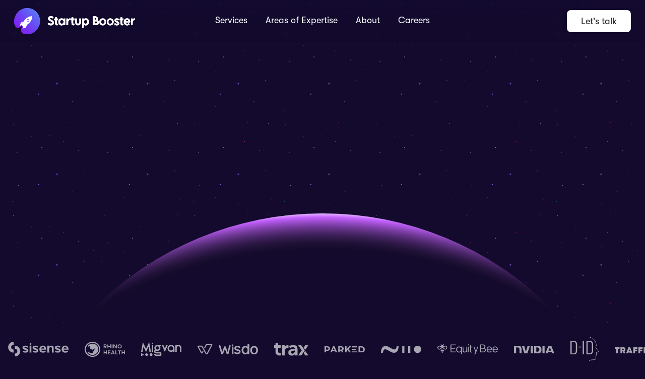

--- FILE ---
content_type: text/html
request_url: https://www.startupbooster.dev/
body_size: 10979
content:
<!DOCTYPE html><!-- Last Published: Thu May 02 2024 11:14:36 GMT+0000 (Coordinated Universal Time) --><html data-wf-domain="www.startupbooster.dev" data-wf-page="62d410e434f1826785a0afb2" data-wf-site="60db0e7fd65cc845024ef6a0"><head><meta charset="utf-8"/><title>Startup Booster</title><meta content="We design and build successful products that people love." name="description"/><meta content="Startup Booster" property="og:title"/><meta content="We design and build successful products that people love." property="og:description"/><meta content="https://i.imgur.com/rxhOc8W.jpg" property="og:image"/><meta content="Startup Booster" property="twitter:title"/><meta content="We design and build successful products that people love." property="twitter:description"/><meta content="https://i.imgur.com/rxhOc8W.jpg" property="twitter:image"/><meta property="og:type" content="website"/><meta content="summary_large_image" name="twitter:card"/><meta content="width=device-width, initial-scale=1" name="viewport"/><link href="https://assets-global.website-files.com/60db0e7fd65cc845024ef6a0/css/startup-booster.webflow.ce16abf48.min.css" rel="stylesheet" type="text/css"/><script src="https://use.typekit.net/kap2ebm.js" type="text/javascript"></script><script type="text/javascript">try{Typekit.load();}catch(e){}</script><script type="text/javascript">!function(o,c){var n=c.documentElement,t=" w-mod-";n.className+=t+"js",("ontouchstart"in o||o.DocumentTouch&&c instanceof DocumentTouch)&&(n.className+=t+"touch")}(window,document);</script><link href="https://cdn.prod.website-files.com/60db0e7fd65cc845024ef6a0/61092faf5ceeee558c7588e7_favicon.png" rel="shortcut icon" type="image/x-icon"/><link href="https://cdn.prod.website-files.com/60db0e7fd65cc845024ef6a0/61092fb10fc2a92d0907acd7_webclip.png" rel="apple-touch-icon"/><style>
  body {
  max-width: 100vw;
    overflow-x: hidden;
  }
  body * {
	-webkit-transform: none;
			transform: none;
	transition: 80ms;
    will-change: transform;
}
</style>
<!-- Google Tag Manager -->
<script>(function(w,d,s,l,i){w[l]=w[l]||[];w[l].push({'gtm.start':
new Date().getTime(),event:'gtm.js'});var f=d.getElementsByTagName(s)[0],
j=d.createElement(s),dl=l!='dataLayer'?'&l='+l:'';j.async=true;j.src=
'https://www.googletagmanager.com/gtm.js?id='+i+dl;f.parentNode.insertBefore(j,f);
})(window,document,'script','dataLayer','GTM-TBMQ79B');</script>
<!-- End Google Tag Manager -->
<meta name="facebook-domain-verification" content="ykiwrimlwku6ncbyf24bnqw4vl41ef" />
<style>
.homepage-testimonial-section, .dark-fully {
overflow: visible;
}
</style>

<!-- Phone start -->
<link href="https://cdnjs.cloudflare.com/ajax/libs/intl-tel-input/17.0.12/css/intlTelInput.min.css" rel="stylesheet"/>

<style>
.hide {
		display: none;
}
#valid-msg {
    color: #10B981;
}
#error-msg {
		color: #F43F5E;
}

/* Start of custom style */

.iti__flag-container {
        z-index: 1;
        padding-left: 0.75rem;
}

.iti__country-list--dropup {
    border-radius: 8px;
    box-shadow: 0px 4px 12px rgb(0 0 0 / 24%);
}

.iti {
    width: 100%;
    margin-bottom: 0.25rem;
}

/* End of custom style */
</style>
<!-- Phone end -->

<script>
  !function(){var analytics=window.analytics=window.analytics||[];if(!analytics.initialize)if(analytics.invoked)window.console&&console.error&&console.error("Segment snippet included twice.");else{analytics.invoked=!0;analytics.methods=["trackSubmit","trackClick","trackLink","trackForm","pageview","identify","reset","group","track","ready","alias","debug","page","once","off","on","addSourceMiddleware","addIntegrationMiddleware","setAnonymousId","addDestinationMiddleware"];analytics.factory=function(e){return function(){if(window.analytics.initialized)return window.analytics[e].apply(window.analytics,arguments);var i=Array.prototype.slice.call(arguments);i.unshift(e);analytics.push(i);return analytics}};for(var i=0;i<analytics.methods.length;i++){var key=analytics.methods[i];analytics[key]=analytics.factory(key)}analytics.load=function(key,i){var t=document.createElement("script");t.type="text/javascript";t.async=!0;t.src="https://cdn.segment.com/analytics.js/v1/" + key + "/analytics.min.js";var n=document.getElementsByTagName("script")[0];n.parentNode.insertBefore(t,n);analytics._loadOptions=i};analytics._writeKey="i75MvlRQf3uhng0g5n3yYbAgaOlEhIgY";;analytics.SNIPPET_VERSION="4.16.1";
  analytics.load("i75MvlRQf3uhng0g5n3yYbAgaOlEhIgY");
  analytics.page();
  }}();
</script><style>
.logo-component {
min-width: max-content;
transition: 0ms !important;
}
</style></head><body class="homepage-midnight"><div data-collapse="medium" data-animation="default" data-duration="400" data-easing="ease-in-quad" data-easing2="ease-in-quad" data-w-id="e1fed112-9b0e-994c-c17b-db44ddf99606" role="banner" class="navbar new-navbar w-nav"><div class="container _w-100 flex-sides navbar-adjustments"><a href="/" aria-current="page" class="bank-nav w-nav-brand w--current"><img src="https://cdn.prod.website-files.com/60db0e7fd65cc845024ef6a0/6102a573d4572c91f1f9fbfb_Name-Horizontal.svg" loading="lazy" alt="" class="navbar-logo new-navbar-logo"/><img src="https://cdn.prod.website-files.com/60db0e7fd65cc845024ef6a0/6102a573d4572c91f1f9fbfb_Name-Horizontal.svg" loading="lazy" alt="Startup Booster Logo" class="navbar-logo white-menu-logo"/></a><nav role="navigation" class="flex-expand text-center mobile-menu-adjustments homepage-adjustments w-nav-menu"><a href="/services" class="navbar-link homepage-nav w-nav-link">Services</a><a href="/areas-of-expertise" class="navbar-link homepage-nav w-nav-link">Areas of Expertise</a><a href="/partners" class="navbar-link homepage-nav partner-program-link w-nav-link">Partner Program</a><a href="/about" class="navbar-link homepage-nav w-nav-link">About</a><a href="https://startupbooster.bamboohr.com/jobs/" target="_blank" class="navbar-link homepage-nav w-nav-link">Careers</a><a href="#contact" class="btn menu-btn inner-menu-btn w-button">Let&#x27;s talk</a></nav><div class="navbar-btn-container"><a href="#contact" class="btn menu-btn w-button">Let&#x27;s talk</a></div><div class="menu-button new-menubutton w-nav-button"><div class="w-icon-nav-menu"></div></div></div></div><div data-w-id="7a32c8b4-c299-af69-eb34-1f1c91244af6" class="section hero-header new-header"><img src="https://cdn.prod.website-files.com/60db0e7fd65cc845024ef6a0/62d7c7616bb311a32ef485c0_download.svg" loading="lazy" style="-webkit-transform:translate3d(null, -24px, 0) scale3d(0.95, 0.95, 1) rotateX(0) rotateY(0) rotateZ(0) skew(0, 0);-moz-transform:translate3d(null, -24px, 0) scale3d(0.95, 0.95, 1) rotateX(0) rotateY(0) rotateZ(0) skew(0, 0);-ms-transform:translate3d(null, -24px, 0) scale3d(0.95, 0.95, 1) rotateX(0) rotateY(0) rotateZ(0) skew(0, 0);transform:translate3d(null, -24px, 0) scale3d(0.95, 0.95, 1) rotateX(0) rotateY(0) rotateZ(0) skew(0, 0);opacity:0" data-w-id="bc97cd94-a6d7-6239-6f79-9cac5134d202" alt="" class="hero-planet galaxy-planet"/><div class="container med-size home-new-container"><div><h1 data-w-id="db23dcac-7f1e-b58a-6b6c-8c158390a482" style="opacity:0" class="new-h1"><span class="with-underline">Your Product</span>, Properly Developed and Designed.</h1></div><div><h5 data-w-id="a14c95e7-68ac-73eb-7f13-9488b90c6947" style="opacity:0" class="home-hero-subtitle">Your product is what we care about and it&#x27;s why we are here in the first place. We are Startup Booster, a diverse team of experts with more than 20 years of experience with startups and hi-tech companies.</h5></div><div data-w-id="d8ad06c4-4172-3e9b-a311-8a9b4f52126a" style="opacity:0" class="cta-button-container"><div class="button-border-gradient"></div><a href="#contact" class="btn hero-cta new-cta w-inline-block"><div>Let&#x27;s talk</div><img src="https://cdn.prod.website-files.com/60db0e7fd65cc845024ef6a0/6303e3bd6a06542bad5169a6_chevron_right_white_24dp.svg" loading="lazy" alt=""/></a></div></div><img src="https://cdn.prod.website-files.com/60db0e7fd65cc845024ef6a0/62d7c3f3bf2f12b130845695_bgHeroPlanet.svg" loading="lazy" style="-webkit-transform:translate3d(null, 120px, 0) scale3d(1.4, 1.4, 1) rotateX(0) rotateY(0) rotateZ(0) skew(0, 0);-moz-transform:translate3d(null, 120px, 0) scale3d(1.4, 1.4, 1) rotateX(0) rotateY(0) rotateZ(0) skew(0, 0);-ms-transform:translate3d(null, 120px, 0) scale3d(1.4, 1.4, 1) rotateX(0) rotateY(0) rotateZ(0) skew(0, 0);transform:translate3d(null, 120px, 0) scale3d(1.4, 1.4, 1) rotateX(0) rotateY(0) rotateZ(0) skew(0, 0);opacity:1" data-w-id="f51cf4c3-dbb1-7397-dfed-c17e487449a2" alt="" class="hero-planet"/></div><div data-w-id="2f4f5348-6dc1-fc16-d75e-3a9257c59439" class="logo-section"><div class="logo-component"><div class="logo-list"><img src="https://cdn.prod.website-files.com/60db0e7fd65cc845024ef6a0/6118fccb5f69af4299abc2ee_Sisense.svg" loading="lazy" alt="Sisense" class="client-logo medium-logo inverted-logo"/><img src="https://cdn.prod.website-files.com/60db0e7fd65cc845024ef6a0/6118fdc75f69af9a8fabc741_Rhino%20Health.svg" loading="lazy" alt="Rhino Health" class="client-logo inverted-logo"/><img src="https://cdn.prod.website-files.com/60db0e7fd65cc845024ef6a0/6118fdc6646c1a0652d3718a_Migvan.svg" loading="lazy" alt="Migvan Music Players" class="client-logo inverted-logo"/><img src="https://cdn.prod.website-files.com/60db0e7fd65cc845024ef6a0/6118fd7df9bf692ab90078a1_wisdo.svg" loading="lazy" alt="Wisdo" class="client-logo medium-logo inverted-logo"/><img src="https://cdn.prod.website-files.com/60db0e7fd65cc845024ef6a0/6118fdc7646c1a3630d3718b_Trax.svg" loading="lazy" alt="Trax" class="client-logo smaller-trax inverted-logo"/><img src="https://cdn.prod.website-files.com/60db0e7fd65cc845024ef6a0/6118fcca57f43f13db05624d_Parked.svg" loading="lazy" alt="Parked" class="client-logo inverted-logo"/><img src="https://cdn.prod.website-files.com/60db0e7fd65cc845024ef6a0/6118fccbcb1c9f6391aff075_Niio.svg" loading="lazy" alt="Niio" class="client-logo inverted-logo"/><img src="https://cdn.prod.website-files.com/60db0e7fd65cc845024ef6a0/61f7f20da3edbc4dc63ec11e_equitybee-logo.svg" loading="lazy" alt="Equitybee" class="client-logo medium-logo inverted-logo"/><img src="https://cdn.prod.website-files.com/60db0e7fd65cc845024ef6a0/62d41fb0cc6dd83baeb9ab83_Nvidia_logo.svg" loading="lazy" alt="NVIDIA" class="client-logo inverted-logo"/><img src="https://cdn.prod.website-files.com/60db0e7fd65cc845024ef6a0/618a9270df3368829ff69a00_logo.svg" loading="lazy" alt="D-ID" class="client-logo smaller-d-id inverted-logo"/><img src="https://cdn.prod.website-files.com/60db0e7fd65cc845024ef6a0/618a91f004d4f42c7b58f9e9_logo_traffical.svg" loading="lazy" alt="Traffical" class="client-logo medium2-logo inverted-logo"/><img src="https://cdn.prod.website-files.com/60db0e7fd65cc845024ef6a0/618a91a904d4f45ad658f9bd_80658.svg" loading="lazy" alt="Microsoft" class="client-logo medium-logo inverted-logo"/><img src="https://cdn.prod.website-files.com/60db0e7fd65cc845024ef6a0/6118fccaddd74cbb91fabfa7_Millio.svg" loading="lazy" alt="Milio" class="client-logo inverted-logo"/><img src="https://cdn.prod.website-files.com/60db0e7fd65cc845024ef6a0/6118fcca30cfd76191149670_Futura%20Genetics.svg" loading="lazy" alt="Futura Genetics" class="client-logo inverted-logo"/><img src="https://cdn.prod.website-files.com/60db0e7fd65cc845024ef6a0/6118fccb8aa1f6ade60dbca5_Lightico.svg" loading="lazy" alt="Lightico" class="client-logo medium-logo inverted-logo"/><img src="https://cdn.prod.website-files.com/60db0e7fd65cc845024ef6a0/61f847968782e9244c43de7e_tobe.png" loading="lazy" alt="ToBe" class="client-logo smaller-trax inverted-logo"/><img src="https://cdn.prod.website-files.com/60db0e7fd65cc845024ef6a0/621b8d3ed15396e0396c6418_logo-monday.svg" loading="lazy" alt="Monday.com" class="client-logo large-logo inverted-logo"/><img src="https://cdn.prod.website-files.com/60db0e7fd65cc845024ef6a0/6118fcca5cb3464efd240194_Bolt.svg" loading="lazy" alt="Bolt" class="client-logo inverted-logo"/></div><div class="logo-list"><img src="https://cdn.prod.website-files.com/60db0e7fd65cc845024ef6a0/6118fccb5f69af4299abc2ee_Sisense.svg" loading="lazy" alt="Sisense" class="client-logo medium-logo inverted-logo"/><img src="https://cdn.prod.website-files.com/60db0e7fd65cc845024ef6a0/6118fdc75f69af9a8fabc741_Rhino%20Health.svg" loading="lazy" alt="Rhino Health" class="client-logo inverted-logo"/><img src="https://cdn.prod.website-files.com/60db0e7fd65cc845024ef6a0/6118fdc6646c1a0652d3718a_Migvan.svg" loading="lazy" alt="Migvan Music Players" class="client-logo inverted-logo"/><img src="https://cdn.prod.website-files.com/60db0e7fd65cc845024ef6a0/6118fd7df9bf692ab90078a1_wisdo.svg" loading="lazy" alt="Wisdo" class="client-logo medium-logo inverted-logo"/><img src="https://cdn.prod.website-files.com/60db0e7fd65cc845024ef6a0/6118fdc7646c1a3630d3718b_Trax.svg" loading="lazy" alt="Trax" class="client-logo smaller-trax inverted-logo"/><img src="https://cdn.prod.website-files.com/60db0e7fd65cc845024ef6a0/6118fcca57f43f13db05624d_Parked.svg" loading="lazy" alt="Parked" class="client-logo inverted-logo"/><img src="https://cdn.prod.website-files.com/60db0e7fd65cc845024ef6a0/6118fccbcb1c9f6391aff075_Niio.svg" loading="lazy" alt="Niio" class="client-logo inverted-logo"/><img src="https://cdn.prod.website-files.com/60db0e7fd65cc845024ef6a0/61f7f20da3edbc4dc63ec11e_equitybee-logo.svg" loading="lazy" alt="Equitybee" class="client-logo medium-logo inverted-logo"/><img src="https://cdn.prod.website-files.com/60db0e7fd65cc845024ef6a0/62d41fb0cc6dd83baeb9ab83_Nvidia_logo.svg" loading="lazy" alt="NVIDIA" class="client-logo inverted-logo"/><img src="https://cdn.prod.website-files.com/60db0e7fd65cc845024ef6a0/618a9270df3368829ff69a00_logo.svg" loading="lazy" alt="D-ID" class="client-logo smaller-d-id inverted-logo"/><img src="https://cdn.prod.website-files.com/60db0e7fd65cc845024ef6a0/618a91f004d4f42c7b58f9e9_logo_traffical.svg" loading="lazy" alt="Traffical" class="client-logo medium2-logo inverted-logo"/><img src="https://cdn.prod.website-files.com/60db0e7fd65cc845024ef6a0/618a91a904d4f45ad658f9bd_80658.svg" loading="lazy" alt="Microsoft" class="client-logo medium-logo inverted-logo"/><img src="https://cdn.prod.website-files.com/60db0e7fd65cc845024ef6a0/6118fccaddd74cbb91fabfa7_Millio.svg" loading="lazy" alt="Milio" class="client-logo inverted-logo"/><img src="https://cdn.prod.website-files.com/60db0e7fd65cc845024ef6a0/6118fcca30cfd76191149670_Futura%20Genetics.svg" loading="lazy" alt="Futura Genetics" class="client-logo inverted-logo"/><img src="https://cdn.prod.website-files.com/60db0e7fd65cc845024ef6a0/6118fccb8aa1f6ade60dbca5_Lightico.svg" loading="lazy" alt="Lightico" class="client-logo medium-logo inverted-logo"/><img src="https://cdn.prod.website-files.com/60db0e7fd65cc845024ef6a0/61f847968782e9244c43de7e_tobe.png" loading="lazy" alt="ToBe" class="client-logo smaller-trax inverted-logo"/><img src="https://cdn.prod.website-files.com/60db0e7fd65cc845024ef6a0/621b8d3ed15396e0396c6418_logo-monday.svg" loading="lazy" alt="Monday.com" class="client-logo large-logo inverted-logo"/><img src="https://cdn.prod.website-files.com/60db0e7fd65cc845024ef6a0/6118fcca5cb3464efd240194_Bolt.svg" loading="lazy" alt="Bolt" class="client-logo inverted-logo"/></div></div></div><div class="section homepage-text-section"><div class="container"><h2 data-w-id="3ae1dcee-2f03-234d-c1f6-8733b9665fce" style="opacity:0" class="text-white service-headline">We design and build successful products that people love.</h2></div></div><div class="homepage-features"><div id="services" class="section dark-fully"><div data-w-id="4dd80504-c4cf-5286-8cca-218d26e311dd" class="container"><div class="use-cases-container"><div data-w-id="303d2684-78d0-3512-e200-9da289251a2c" style="opacity:0" class="single-use-container"><div class="single-use-case"><div><img src="https://cdn.prod.website-files.com/60db0e7fd65cc845024ef6a0/62dd28534cf81329d7e922ab_streamlinehq-shopping-business-startup-money-shopping-36.PNG" loading="lazy" alt="" class="usecase-icon"/><h4 class="text-white">To MVP and beyond</h4><p class="service-text">As an early-stage startup, your product is everything, and it can make or break your business. We’ll build you the best-in-class product that you’ll be able to present to potential clients and investors. Don’t waste your time on clumsy development; make sure you have a winning product. </p></div></div><div class="background-blur quote-blur"></div></div><div data-w-id="ee6ca7d0-b448-a235-1472-c6003fb6cc44" style="opacity:0" class="single-use-container"><div class="single-use-case"><div><img src="https://cdn.prod.website-files.com/60db0e7fd65cc845024ef6a0/62dd28538642e966882c5dd4_streamlinehq-interface-hierarchy-9-interface-essential-36.PNG" loading="lazy" alt="" class="usecase-icon"/><h4 class="text-white">One-time projects</h4><p class="service-text">Sometimes you have projects but not the workforce to develop them. Hiring is difficult and time-consuming, but the roadmap can’t wait. This is where we come in. Send us a clear brief and scope of work, and our team will make it happen. Simple as 1-2-3. </p></div></div><div class="background-blur quote-blur"></div></div><div data-w-id="b66b7043-61cd-56d8-c1a6-57f62b8ef8f1" style="opacity:0" class="single-use-container"><div class="single-use-case"><div><img src="https://cdn.prod.website-files.com/60db0e7fd65cc845024ef6a0/62dd28538642e9f4282c5dd5_streamlinehq-interface-arrows-roadmap-interface-essential-36.PNG" loading="lazy" alt="" class="usecase-icon"/><h4 class="text-white">Ongoing projects</h4><p class="service-text">The scale doesn’t matter; we can take on everything. Small and large companies trust us with some of their most delicate ongoing projects. You’ll get a professional team of developers devoted to you as if they were a native part of your workforce. </p></div></div><div class="background-blur quote-blur"></div></div></div><div class="relative"><div class="background-blur quote-blur"></div><div class="testimonial-container"><img src="https://cdn.prod.website-files.com/60db0e7fd65cc845024ef6a0/62d938b1d4ea77158403fad3_microsoft.svg" loading="lazy" alt="Microsoft" class="testimonial-image"/><div class="testimonial-quote-content"><div class="testimonial-quote">&quot;Since we started working with the company, Startup Booster has provided us peace of mind regarding our outsourced development projects. We know the project we give them will be executed precisely as we need it to be. We feel confident working with Startup Booster and will gladly recommend them to anyone looking for a similar service.&quot;</div><div class="person-div"><div class="person-info"><h5 class="gradient-1 clip-to-text inline-block quote-namer">Daniel Goltz<br/></h5><div class="testimnial-role">Principal Software Engineering Group Manager</div></div></div></div></div><div class="testimonial-container other-version"><img src="https://cdn.prod.website-files.com/60db0e7fd65cc845024ef6a0/62d81d99e98808481b1ddf64_szegedy.png" loading="lazy" sizes="100vw" srcset="https://assets-global.website-files.com/60db0e7fd65cc845024ef6a0/62d81d99e98808481b1ddf64_szegedy-p-500.png 500w, https://assets-global.website-files.com/60db0e7fd65cc845024ef6a0/62d81d99e98808481b1ddf64_szegedy.png 1048w" alt="" class="image-testimonial"/><div class="testimonial-quote-content"><div class="testimonial-quote">&quot;Since we started working with the company, Startup Booster has provided us peace of mind regarding our outsourced development projects. We know the project we give them will be executed precisely as we need it to be. We feel confident working with Startup Booster and will gladly recommend them to anyone looking for a similar service.&quot;</div><h5 class="gradient-1 clip-to-text inline-block quote-namer">Daniel Goltz<br/></h5><div class="testimnial-role">Principal Software Engineering Group Manager</div></div></div></div></div></div><div class="section homepage-text-section"><div class="container"><h2 data-w-id="e4fb2634-f539-38c0-c415-ec01bc3b61c6" style="opacity:0" class="text-white service-headline">(Almost) Everything you need.<br/></h2></div></div><div data-w-id="d40b2003-3750-acc0-9972-a68d8028b04c" style="opacity:0" class="section-2 homepage-service-section"><div class="container homepage-service-container"><img src="https://cdn.prod.website-files.com/60db0e7fd65cc845024ef6a0/62d920c077846327259362f6_streamlinehq-programming-script-code-programming-36.SVG" loading="lazy" alt="" class="service-icon"/><h5 class="gradient-1 clip-to-text inline-block">Software development<br/></h5><h2 class="service-heading">Your product the way you intended it to be</h2><p class="text-white">With over 20 years of experience in startups and high-tech companies, working with companies like Microsoft, NVIDIA, Monday.com, Fiverr, and many more, we ensure your product is developed with the highest quality and standards in the industry.</p><div class="homepage-service-members"><div class="homepage-service-member-image-container"><img src="https://cdn.prod.website-files.com/60db0e7fd65cc845024ef6a0/6633603667df203b2846f93f_Itay_Mail%20copy.svg" loading="lazy" alt="Elad Meidar" class="homepage-service-member-image"/><div><div>Led by Itay Turgeman</div><p class="homepage-service-leader">Itay brings a wealth of development experience from working at both medium and large companies. He comes with a strong background in building and leading developer teams, having served as both a team leader and a technical lead.<br/></p></div></div></div></div><div class="image-feature-container"><img src="https://cdn.prod.website-files.com/60db0e7fd65cc845024ef6a0/62d420d849432b43cb0c28d4_star.svg" loading="lazy" alt="" class="homepage-feature-star bottom-left-star"/><img src="https://cdn.prod.website-files.com/60db0e7fd65cc845024ef6a0/62d420d849432b43cb0c28d4_star.svg" loading="lazy" alt="" class="homepage-feature-star"/><img src="https://cdn.prod.website-files.com/60db0e7fd65cc845024ef6a0/61c4c9adf8ce0250b8f0688d_development%20standalone.png" loading="eager" sizes="(max-width: 479px) 100vw, (max-width: 767px) 94vw, (max-width: 991px) 95vw, (max-width: 1919px) 33vw, 480px" srcset="https://assets-global.website-files.com/60db0e7fd65cc845024ef6a0/61c4c9adf8ce0250b8f0688d_development%20standalone-p-500.png 500w, https://assets-global.website-files.com/60db0e7fd65cc845024ef6a0/61c4c9adf8ce0250b8f0688d_development%20standalone-p-800.png 800w, https://assets-global.website-files.com/60db0e7fd65cc845024ef6a0/61c4c9adf8ce0250b8f0688d_development%20standalone-p-1080.png 1080w, https://assets-global.website-files.com/60db0e7fd65cc845024ef6a0/61c4c9adf8ce0250b8f0688d_development%20standalone-p-1600.png 1600w, https://assets-global.website-files.com/60db0e7fd65cc845024ef6a0/61c4c9adf8ce0250b8f0688d_development%20standalone-p-2000.png 2000w, https://assets-global.website-files.com/60db0e7fd65cc845024ef6a0/61c4c9adf8ce0250b8f0688d_development%20standalone.png 2242w" alt="Software Development" class="homepage-service-feature-image"/><div class="background-blur"></div></div></div><div data-w-id="8149a8e9-e6df-251c-8b45-543be5831e39" style="opacity:0" class="section-2 homepage-service-section reversed"><div class="container homepage-service-container reversed--container"><img src="https://cdn.prod.website-files.com/60db0e7fd65cc845024ef6a0/62d920bf3eb3ef11094b1ae4_streamlinehq-computer-connection-network-computer-devices-36.SVG" loading="lazy" alt="" class="service-icon"/><h5 class="gradient-1 clip-to-text inline-block">DevOps<br/></h5><h2 class="service-heading">Give your developers the best development environment</h2><p class="text-white">We provide you with a team that has a deep architectural understanding of both infrastructure and product aspects. We have vast experience and a systemic vision of the DevOps &amp; CI worlds. Driven by our passion for learning and teaching new technologies, we lead E2E projects and motivate others to reach their goals.</p><div class="homepage-service-members"><div class="homepage-service-member-image-container"><img src="https://cdn.prod.website-files.com/60db0e7fd65cc845024ef6a0/62d41103af5e2e132cb1a87c_Motti_Mail%20(2).png" loading="lazy" sizes="72px" srcset="https://assets-global.website-files.com/60db0e7fd65cc845024ef6a0/62d41103af5e2e132cb1a87c_Motti_Mail%2520(2)-p-500.png 500w, https://assets-global.website-files.com/60db0e7fd65cc845024ef6a0/62d41103af5e2e132cb1a87c_Motti_Mail%2520(2)-p-800.png 800w, https://assets-global.website-files.com/60db0e7fd65cc845024ef6a0/62d41103af5e2e132cb1a87c_Motti_Mail%2520(2)-p-1080.png 1080w, https://assets-global.website-files.com/60db0e7fd65cc845024ef6a0/62d41103af5e2e132cb1a87c_Motti_Mail%20(2).png 1233w" alt="Motti Dadison" class="homepage-service-member-image"/><div><div>Led by Motti Dadison</div><p class="homepage-service-leader">Motti is a seasoned tech leader with extensive experience managing teams of DevOps, SecOps, and IT engineers. With over 20 years of industry experience, his prowess in architecture and his capacity to manage enables him to oversee efficient, successful end-to-end projects.<strong></strong><br/></p></div></div></div></div><div class="image-feature-container"><img src="https://cdn.prod.website-files.com/60db0e7fd65cc845024ef6a0/61c4c95cf8220d21dbc66930_devops%20standalone.png" loading="eager" sizes="(max-width: 479px) 100vw, (max-width: 767px) 94vw, (max-width: 991px) 95vw, (max-width: 1919px) 33vw, 480px" srcset="https://assets-global.website-files.com/60db0e7fd65cc845024ef6a0/61c4c95cf8220d21dbc66930_devops%20standalone-p-800.png 800w, https://assets-global.website-files.com/60db0e7fd65cc845024ef6a0/61c4c95cf8220d21dbc66930_devops%20standalone-p-1080.png 1080w, https://assets-global.website-files.com/60db0e7fd65cc845024ef6a0/61c4c95cf8220d21dbc66930_devops%20standalone-p-1600.png 1600w, https://assets-global.website-files.com/60db0e7fd65cc845024ef6a0/61c4c95cf8220d21dbc66930_devops%20standalone.png 1897w" alt="DevOps" class="homepage-service-feature-image"/><img src="https://cdn.prod.website-files.com/60db0e7fd65cc845024ef6a0/62d420d849432b43cb0c28d4_star.svg" loading="lazy" alt="" class="homepage-feature-star top-right-2"/><img src="https://cdn.prod.website-files.com/60db0e7fd65cc845024ef6a0/62d420d849432b43cb0c28d4_star.svg" loading="lazy" alt="" class="homepage-feature-star bottom-left-star-2"/><div class="background-blur"></div></div></div><div data-w-id="c39a99a2-8fb3-2e6d-fdc1-7bab344426ed" style="opacity:0" class="section-2 homepage-service-section"><div class="container homepage-service-container"><img src="https://cdn.prod.website-files.com/60db0e7fd65cc845024ef6a0/62d920bf0a880090a4d48616_streamlinehq-interface-content-chart-interface-essential-36.SVG" loading="lazy" alt="" class="service-icon"/><h5 class="gradient-1 clip-to-text inline-block">UI/UX<br/></h5><h2 class="service-heading">Deliver intuitive user experiences</h2><p class="text-white">Our user-centric team has vast experience working with startup companies from idea to release and beyond. We provide startup companies with intuitive, practical, and appealing interfaces. You’ll have a consistent user experience and speed up the development by using reusable UI components.</p><div class="homepage-service-members"><div class="homepage-service-member-image-container"><img src="https://cdn.prod.website-files.com/60db0e7fd65cc845024ef6a0/6633607752ec384b22fcd1e2_Itamar_Mail.svg" loading="lazy" alt="Daniel Alter" class="homepage-service-member-image"/><div><div>Led by Itamar Cohen</div><p class="homepage-service-leader">Itamar is an accomplished UX/UI designer with expertise in creating intuitive and efficient digital interfaces that meet both user needs and business goals. He has led transformative design projects across various sectors. Itamar is committed to pushing the boundaries of digital innovation</p></div></div></div></div><div class="image-feature-container"><img src="https://cdn.prod.website-files.com/60db0e7fd65cc845024ef6a0/61c4cbef88dbcf94ef458a81_product%20standalone.png" loading="eager" sizes="(max-width: 479px) 100vw, (max-width: 767px) 94vw, (max-width: 991px) 95vw, (max-width: 1919px) 33vw, 479.796875px" srcset="https://assets-global.website-files.com/60db0e7fd65cc845024ef6a0/61c4cbef88dbcf94ef458a81_product%20standalone-p-500.png 500w, https://assets-global.website-files.com/60db0e7fd65cc845024ef6a0/61c4cbef88dbcf94ef458a81_product%20standalone-p-800.png 800w, https://assets-global.website-files.com/60db0e7fd65cc845024ef6a0/61c4cbef88dbcf94ef458a81_product%20standalone-p-1080.png 1080w, https://assets-global.website-files.com/60db0e7fd65cc845024ef6a0/61c4cbef88dbcf94ef458a81_product%20standalone-p-1600.png 1600w, https://assets-global.website-files.com/60db0e7fd65cc845024ef6a0/61c4cbef88dbcf94ef458a81_product%20standalone.png 2463w" alt="UI/UX Design" class="homepage-service-feature-image"/><img src="https://cdn.prod.website-files.com/60db0e7fd65cc845024ef6a0/62d420d849432b43cb0c28d4_star.svg" loading="lazy" alt="" class="homepage-feature-star"/><img src="https://cdn.prod.website-files.com/60db0e7fd65cc845024ef6a0/62d420d849432b43cb0c28d4_star.svg" loading="lazy" alt="" class="homepage-feature-star bottom-left-star"/><div class="background-blur"></div></div></div><div data-w-id="43e59591-0bb4-ac56-694e-5058e8c9db96" style="opacity:0" class="section-2 homepage-service-section reversed mobile-section"><div class="container homepage-service-container reversed--container"><img src="https://cdn.prod.website-files.com/60db0e7fd65cc845024ef6a0/62d920bf8ea638fdba5b8799_streamlinehq-phone-mobile-phone-phone-36.SVG" loading="lazy" alt="" class="service-icon"/><h5 class="gradient-1 clip-to-text inline-block">Mobile<br/></h5><h2 class="service-heading">Let’s make your product perfect for mobile</h2><p class="text-white">We design and develop iOS, Android, or cross-platform apps for companies of all sizes. Whether it’s an idea or an existing app you want to scale, we’re up to the challenge. We’ll set your app for success.</p><div class="homepage-service-members"><div class="homepage-service-member-image-container"><img src="https://cdn.prod.website-files.com/60db0e7fd65cc845024ef6a0/62d413e7b7f9bc0e3c313562_Daniel_Sz_Mail.png" loading="lazy" sizes="100vw" srcset="https://assets-global.website-files.com/60db0e7fd65cc845024ef6a0/62d413e7b7f9bc0e3c313562_Daniel_Sz_Mail-p-500.png 500w, https://assets-global.website-files.com/60db0e7fd65cc845024ef6a0/62d413e7b7f9bc0e3c313562_Daniel_Sz_Mail-p-800.png 800w, https://assets-global.website-files.com/60db0e7fd65cc845024ef6a0/62d413e7b7f9bc0e3c313562_Daniel_Sz_Mail-p-1080.png 1080w, https://assets-global.website-files.com/60db0e7fd65cc845024ef6a0/62d413e7b7f9bc0e3c313562_Daniel_Sz_Mail.png 1233w" alt="Daniel Szasz" class="homepage-service-member-image"/><div><div>Led by Daniel Szasz</div><p class="homepage-service-leader">Founder, manager, and technology leader of several companies with 30+ years experience in software development in enterprise applications, providing web infrastructure, system architecture, and app development professional services.</p></div></div></div></div><div class="image-feature-container"><img src="https://cdn.prod.website-files.com/60db0e7fd65cc845024ef6a0/61c4cbe42cf8f06d9dc5e6bf_uiux%20standalone.png" loading="eager" sizes="100vw" srcset="https://assets-global.website-files.com/60db0e7fd65cc845024ef6a0/61c4cbe42cf8f06d9dc5e6bf_uiux%20standalone-p-500.png 500w, https://assets-global.website-files.com/60db0e7fd65cc845024ef6a0/61c4cbe42cf8f06d9dc5e6bf_uiux%20standalone-p-800.png 800w, https://assets-global.website-files.com/60db0e7fd65cc845024ef6a0/61c4cbe42cf8f06d9dc5e6bf_uiux%20standalone-p-1080.png 1080w, https://assets-global.website-files.com/60db0e7fd65cc845024ef6a0/61c4cbe42cf8f06d9dc5e6bf_uiux%20standalone-p-1600.png 1600w, https://assets-global.website-files.com/60db0e7fd65cc845024ef6a0/61c4cbe42cf8f06d9dc5e6bf_uiux%20standalone-p-2000.png 2000w, https://assets-global.website-files.com/60db0e7fd65cc845024ef6a0/61c4cbe42cf8f06d9dc5e6bf_uiux%20standalone.png 2087w" alt="Mobile" class="homepage-service-feature-image"/><img src="https://cdn.prod.website-files.com/60db0e7fd65cc845024ef6a0/62d420d849432b43cb0c28d4_star.svg" loading="lazy" alt="" class="homepage-feature-star bottom-left-star-2"/><img src="https://cdn.prod.website-files.com/60db0e7fd65cc845024ef6a0/62d420d849432b43cb0c28d4_star.svg" loading="lazy" alt="" class="homepage-feature-star top-right-2"/><div class="background-blur"></div></div></div><div class="section homepage-testimonial-section"><div class="container"><div class="relative"><div class="background-blur quote-blur"></div><div class="testimonial-container"><img src="https://cdn.prod.website-files.com/60db0e7fd65cc845024ef6a0/62d4370249ba5325d6df9584_wisdo.svg" loading="lazy" alt="" class="testimonial-image"/><div class="testimonial-quote-content"><div class="testimonial-quote">&quot;We got to Startup Booster for a developer and a team leader, and we got so much more. Quickly, Startup Booster got into the girder thickness of the tech part of our venture and helped with staff recruitment, DevOps, and preparing tech infrastructure for our future developers. I am pleased with the choice of Startup Booster as our technology partner; they made us feel confident in our choice and gave us a complete set of solutions that I would be happy to receive from any service provider.&quot;</div><h5 class="gradient-1 clip-to-text inline-block quote-namer">Eliran Chay<br/></h5><div class="testimnial-role">CTO at Wisdo, former COO at Gett</div></div></div></div></div></div><div class="section-2 homepage-service-section"><div class="container"><h1 class="text-white">Founded by...</h1><div class="leader-container"><div class="leader-block"><img src="https://cdn.prod.website-files.com/60db0e7fd65cc845024ef6a0/62e929018aaa38542f1c5957_Dorian.svg" loading="lazy" alt="Motti Dadison" class="homepage-service-member-image leader-circle"/><div><div>Dorian Copitt</div><div class="gradient-1 clip-to-text inline">Chief Executive Officer</div><p class="homepage-service-leader">An entrepreneur with a lot of experience managing successful ventures. Dorian has extensive food and hospitality experience and is the Startup Booster’s CEO. He’s also the founder and CEO of Supreme Group, a holding company established in 2019 that owns and partners in 14 food and technology companies</p></div></div><div class="leader-block"><img src="https://cdn.prod.website-files.com/60db0e7fd65cc845024ef6a0/62ea3bad156de8f875b355a9_Dor.svg" loading="lazy" alt="Motti Dadison" class="homepage-service-member-image leader-circle"/><div><div>Dor Kleiman</div><div class="gradient-1 clip-to-text inline">Managing Director</div><p class="homepage-service-leader">A seasoned software architect with more than 20 years of experience working with small and large companies. Dor is responsible for the technological aspect of Startup Booster, providing guidance and knowledge to partners and employees alike. Dor’s main drive is to create the optimal software development cycle that combines quality, agility, and speed without compromising on any of them.</p></div></div></div></div></div></div><div id="contact" class="section cta-section new-cta"><div class="container small-size text-center"><h1 class="text-white mb-2">Don&#x27;t fly solo.</h1><div class="form-hide w-form"><form id="wf-form-Contact-form" name="wf-form-Contact-form" data-name="Contact form" method="get" class="flex-sides flex-wrap" data-wf-page-id="62d410e434f1826785a0afb2" data-wf-element-id="b805d949-5c35-51e8-c7dc-47379a3b2136"><input class="text-field cta-field input-new w-input" maxlength="256" name="name" data-name="name" placeholder="Your name" type="text" id="name" required=""/><input class="text-field cta-field input-new w-input" maxlength="256" name="email" data-name="email" placeholder="Email address" type="email" id="email" required=""/><div class="phone-embed"><div class="w-embed"><input type="hidden" name="dial code" id="dialCode" class="dialCode" value=""/></div><input class="text-field cta-field input-new phone-input w-input" maxlength="256" name="phone" data-name="phone" placeholder="" type="tel" id="phone" required=""/></div><div class="div-block"><div class="text-white">What services do you require?</div><div class="checkbox-container"><label class="w-checkbox checkbox-field"><div class="w-checkbox-input w-checkbox-input--inputType-custom checkbox"></div><input type="checkbox" name="software-development" id="software-development" data-name="software-development" style="opacity:0;position:absolute;z-index:-1"/><span class="text-white w-form-label" for="software-development">Software development</span></label><label class="w-checkbox checkbox-field"><div class="w-checkbox-input w-checkbox-input--inputType-custom checkbox"></div><input type="checkbox" name="devops" id="devops" data-name="devops" style="opacity:0;position:absolute;z-index:-1"/><span class="text-white w-form-label" for="devops">DevOps</span></label><label class="w-checkbox checkbox-field"><div class="w-checkbox-input w-checkbox-input--inputType-custom checkbox"></div><input type="checkbox" name="uiux" id="uiux" data-name="uiux" style="opacity:0;position:absolute;z-index:-1"/><span class="text-white w-form-label" for="uiux">UI/UX</span></label><label class="w-checkbox checkbox-field"><div class="w-checkbox-input w-checkbox-input--inputType-custom checkbox"></div><input type="checkbox" name="other" id="other" data-name="other" style="opacity:0;position:absolute;z-index:-1"/><span class="text-white w-form-label" for="other">Other</span></label></div></div><textarea id="message" name="message" maxlength="5000" data-name="message" placeholder="Anything you&#x27;d like to add? (Optional)" class="text-field cta-field message-field input-new w-input"></textarea><input type="submit" data-wait="Please wait..." class="btn _w-100 new-btn w-button" value="Send message"/></form><div class="success-message w-form-done"><div>Thank you! Your submission has been received!</div></div><div class="error-message w-form-fail"><div>Oops! Something went wrong while submitting the form.</div></div></div></div></div><div class="section footer-section new-footer"><div class="container _w-100 flex-sides footer-adjustment"><p class="text-white footer-white">© 2022 startup booster</p><div class="footer-seperator"></div><a href="https://goo.gl/maps/6G61Ewm5oBvnbjrs6" target="_blank" class="no-underline text-white footer-white">Yehuda and Noah Moses 13, Tel Aviv</a><div class="footer-seperator"></div><a href="tel:+97233741382" class="no-underline text-white footer-white">03-3741382</a><div class="footer-seperator"></div><a href="mailto:contact@startupbooster.dev" class="no-underline text-white footer-white">contact@startupbooster.dev</a></div></div><script src="https://d3e54v103j8qbb.cloudfront.net/js/jquery-3.5.1.min.dc5e7f18c8.js?site=60db0e7fd65cc845024ef6a0" type="text/javascript" integrity="sha256-9/aliU8dGd2tb6OSsuzixeV4y/faTqgFtohetphbbj0=" crossorigin="anonymous"></script><script src="https://assets-global.website-files.com/60db0e7fd65cc845024ef6a0/js/webflow.02b8578ce.js" type="text/javascript"></script><script async defer src="https://scripts.simpleanalyticscdn.com/latest.js"></script> 
<noscript><img src="https://queue.simpleanalyticscdn.com/noscript.gif" alt="" referrerpolicy="no-referrer-when-downgrade" /></noscript>
<!-- Google Tag Manager (noscript) -->
<noscript><iframe src="https://www.googletagmanager.com/ns.html?id=GTM-TBMQ79B"
height="0" width="0" style="display:none;visibility:hidden"></iframe></noscript>
<!-- End Google Tag Manager (noscript) -->
<!-- Phone start -->
<!-- Intl-tel-input -->
<script src="https://cdnjs.cloudflare.com/ajax/libs/intl-tel-input/17.0.12/js/intlTelInput.min.js"></script>
<script src="https://cdnjs.cloudflare.com/ajax/libs/intl-tel-input/17.0.12/js/utils.min.js"></script>

<!-- Intl-tel-input -->
<script>
var input = document.querySelector("#phone"),
	dialCode = document.querySelector(".dialCode"),
 	errorMsg = document.querySelector("#error-msg"),
    validMsg = document.querySelector("#valid-msg");

var iti = intlTelInput(input, {
  initialCountry: "us",
  preferredCountries:["us","gb","il"],
  placeholderNumberType: 'FIXED_LINE',
});

var updateInputValue = function (event) {
       dialCode.value = "+" + iti.getSelectedCountryData().dialCode;
};
input.addEventListener('input', updateInputValue, false);
input.addEventListener('countrychange', updateInputValue, false);

var errorMap = ["Invalid number", "Invalid country code", "Too short", "Too long", "Invalid number"];

var reset = function() {
  input.classList.remove("error");
  errorMsg.innerHTML = "";
  errorMsg.classList.add("hide");
  validMsg.classList.add("hide");
};

input.addEventListener('blur', function() {
  reset();
  if (input.value.trim()) {
    if (iti.isValidNumber()) {
      validMsg.classList.remove("hide");
    } else {
      input.classList.add("error");
      var errorCode = iti.getValidationError();
      errorMsg.innerHTML = errorMap[errorCode];
      errorMsg.classList.remove("hide");
    }
  }
});

input.addEventListener('change', reset);
input.addEventListener('keyup', reset);
</script>

<!-- Phone end --></body></html>

--- FILE ---
content_type: text/css
request_url: https://assets-global.website-files.com/60db0e7fd65cc845024ef6a0/css/startup-booster.webflow.ce16abf48.min.css
body_size: 18000
content:
html{-webkit-text-size-adjust:100%;-ms-text-size-adjust:100%;font-family:sans-serif}body{margin:0}article,aside,details,figcaption,figure,footer,header,hgroup,main,menu,nav,section,summary{display:block}audio,canvas,progress,video{vertical-align:baseline;display:inline-block}audio:not([controls]){height:0;display:none}[hidden],template{display:none}a{background-color:transparent}a:active,a:hover{outline:0}abbr[title]{border-bottom:1px dotted}b,strong{font-weight:700}dfn{font-style:italic}h1{margin:.67em 0;font-size:2em}mark{color:#000;background:#ff0}small{font-size:80%}sub,sup{vertical-align:baseline;font-size:75%;line-height:0;position:relative}sup{top:-.5em}sub{bottom:-.25em}img{border:0}svg:not(:root){overflow:hidden}hr{box-sizing:content-box;height:0}pre{overflow:auto}code,kbd,pre,samp{font-family:monospace;font-size:1em}button,input,optgroup,select,textarea{color:inherit;font:inherit;margin:0}button{overflow:visible}button,select{text-transform:none}button,html input[type=button],input[type=reset]{-webkit-appearance:button;cursor:pointer}button[disabled],html input[disabled]{cursor:default}button::-moz-focus-inner,input::-moz-focus-inner{border:0;padding:0}input{line-height:normal}input[type=checkbox],input[type=radio]{box-sizing:border-box;padding:0}input[type=number]::-webkit-inner-spin-button,input[type=number]::-webkit-outer-spin-button{height:auto}input[type=search]{-webkit-appearance:none}input[type=search]::-webkit-search-cancel-button,input[type=search]::-webkit-search-decoration{-webkit-appearance:none}legend{border:0;padding:0}textarea{overflow:auto}optgroup{font-weight:700}table{border-collapse:collapse;border-spacing:0}td,th{padding:0}@font-face{font-family:webflow-icons;src:url([data-uri])format("truetype");font-weight:400;font-style:normal}[class^=w-icon-],[class*=\ w-icon-]{speak:none;font-variant:normal;text-transform:none;-webkit-font-smoothing:antialiased;-moz-osx-font-smoothing:grayscale;font-style:normal;font-weight:400;line-height:1;font-family:webflow-icons!important}.w-icon-slider-right:before{content:""}.w-icon-slider-left:before{content:""}.w-icon-nav-menu:before{content:""}.w-icon-arrow-down:before,.w-icon-dropdown-toggle:before{content:""}.w-icon-file-upload-remove:before{content:""}.w-icon-file-upload-icon:before{content:""}*{box-sizing:border-box}html{height:100%}body{color:#333;background-color:#fff;min-height:100%;margin:0;font-family:Arial,sans-serif;font-size:14px;line-height:20px}img{vertical-align:middle;max-width:100%;display:inline-block}html.w-mod-touch *{background-attachment:scroll!important}.w-block{display:block}.w-inline-block{max-width:100%;display:inline-block}.w-clearfix:before,.w-clearfix:after{content:" ";grid-area:1/1/2/2;display:table}.w-clearfix:after{clear:both}.w-hidden{display:none}.w-button{color:#fff;line-height:inherit;cursor:pointer;background-color:#3898ec;border:0;border-radius:0;padding:9px 15px;text-decoration:none;display:inline-block}input.w-button{-webkit-appearance:button}html[data-w-dynpage] [data-w-cloak]{color:transparent!important}.w-code-block{margin:unset}pre.w-code-block code{all:inherit}.w-webflow-badge,.w-webflow-badge *{z-index:auto;visibility:visible;box-sizing:border-box;float:none;clear:none;box-shadow:none;opacity:1;direction:ltr;font-family:inherit;font-weight:inherit;color:inherit;font-size:inherit;line-height:inherit;font-style:inherit;font-variant:inherit;text-align:inherit;letter-spacing:inherit;-webkit-text-decoration:inherit;text-decoration:inherit;text-indent:0;text-transform:inherit;text-shadow:none;font-smoothing:auto;vertical-align:baseline;cursor:inherit;white-space:inherit;word-break:normal;word-spacing:normal;word-wrap:normal;background:0 0;border:0 transparent;border-radius:0;width:auto;min-width:0;max-width:none;height:auto;min-height:0;max-height:none;margin:0;padding:0;list-style-type:disc;transition:none;display:block;position:static;top:auto;bottom:auto;left:auto;right:auto;overflow:visible;transform:none}.w-webflow-badge{white-space:nowrap;cursor:pointer;box-shadow:0 0 0 1px rgba(0,0,0,.1),0 1px 3px rgba(0,0,0,.1);visibility:visible!important;z-index:2147483647!important;color:#aaadb0!important;opacity:1!important;background-color:#fff!important;border-radius:3px!important;width:auto!important;height:auto!important;margin:0!important;padding:6px!important;font-size:12px!important;line-height:14px!important;text-decoration:none!important;display:inline-block!important;position:fixed!important;top:auto!important;bottom:12px!important;left:auto!important;right:12px!important;overflow:visible!important;transform:none!important}.w-webflow-badge>img{visibility:visible!important;opacity:1!important;vertical-align:middle!important;display:inline-block!important}h1,h2,h3,h4,h5,h6{margin-bottom:10px;font-weight:700}h1{margin-top:20px;font-size:38px;line-height:44px}h2{margin-top:20px;font-size:32px;line-height:36px}h3{margin-top:20px;font-size:24px;line-height:30px}h4{margin-top:10px;font-size:18px;line-height:24px}h5{margin-top:10px;font-size:14px;line-height:20px}h6{margin-top:10px;font-size:12px;line-height:18px}p{margin-top:0;margin-bottom:10px}blockquote{border-left:5px solid #e2e2e2;margin:0 0 10px;padding:10px 20px;font-size:18px;line-height:22px}figure{margin:0 0 10px}figcaption{text-align:center;margin-top:5px}ul,ol{margin-top:0;margin-bottom:10px;padding-left:40px}.w-list-unstyled{padding-left:0;list-style:none}.w-embed:before,.w-embed:after{content:" ";grid-area:1/1/2/2;display:table}.w-embed:after{clear:both}.w-video{width:100%;padding:0;position:relative}.w-video iframe,.w-video object,.w-video embed{border:none;width:100%;height:100%;position:absolute;top:0;left:0}fieldset{border:0;margin:0;padding:0}button,[type=button],[type=reset]{cursor:pointer;-webkit-appearance:button;border:0}.w-form{margin:0 0 15px}.w-form-done{text-align:center;background-color:#ddd;padding:20px;display:none}.w-form-fail{background-color:#ffdede;margin-top:10px;padding:10px;display:none}label{margin-bottom:5px;font-weight:700;display:block}.w-input,.w-select{color:#333;vertical-align:middle;background-color:#fff;border:1px solid #ccc;width:100%;height:38px;margin-bottom:10px;padding:8px 12px;font-size:14px;line-height:1.42857;display:block}.w-input:-moz-placeholder,.w-select:-moz-placeholder{color:#999}.w-input::-moz-placeholder,.w-select::-moz-placeholder{color:#999;opacity:1}.w-input::-webkit-input-placeholder,.w-select::-webkit-input-placeholder{color:#999}.w-input:focus,.w-select:focus{border-color:#3898ec;outline:0}.w-input[disabled],.w-select[disabled],.w-input[readonly],.w-select[readonly],fieldset[disabled] .w-input,fieldset[disabled] .w-select{cursor:not-allowed}.w-input[disabled]:not(.w-input-disabled),.w-select[disabled]:not(.w-input-disabled),.w-input[readonly],.w-select[readonly],fieldset[disabled]:not(.w-input-disabled) .w-input,fieldset[disabled]:not(.w-input-disabled) .w-select{background-color:#eee}textarea.w-input,textarea.w-select{height:auto}.w-select{background-color:#f3f3f3}.w-select[multiple]{height:auto}.w-form-label{cursor:pointer;margin-bottom:0;font-weight:400;display:inline-block}.w-radio{margin-bottom:5px;padding-left:20px;display:block}.w-radio:before,.w-radio:after{content:" ";grid-area:1/1/2/2;display:table}.w-radio:after{clear:both}.w-radio-input{float:left;margin:3px 0 0 -20px;line-height:normal}.w-file-upload{margin-bottom:10px;display:block}.w-file-upload-input{opacity:0;z-index:-100;width:.1px;height:.1px;position:absolute;overflow:hidden}.w-file-upload-default,.w-file-upload-uploading,.w-file-upload-success{color:#333;display:inline-block}.w-file-upload-error{margin-top:10px;display:block}.w-file-upload-default.w-hidden,.w-file-upload-uploading.w-hidden,.w-file-upload-error.w-hidden,.w-file-upload-success.w-hidden{display:none}.w-file-upload-uploading-btn{cursor:pointer;background-color:#fafafa;border:1px solid #ccc;margin:0;padding:8px 12px;font-size:14px;font-weight:400;display:flex}.w-file-upload-file{background-color:#fafafa;border:1px solid #ccc;flex-grow:1;justify-content:space-between;margin:0;padding:8px 9px 8px 11px;display:flex}.w-file-upload-file-name{font-size:14px;font-weight:400;display:block}.w-file-remove-link{cursor:pointer;width:auto;height:auto;margin-top:3px;margin-left:10px;padding:3px;display:block}.w-icon-file-upload-remove{margin:auto;font-size:10px}.w-file-upload-error-msg{color:#ea384c;padding:2px 0;display:inline-block}.w-file-upload-info{padding:0 12px;line-height:38px;display:inline-block}.w-file-upload-label{cursor:pointer;background-color:#fafafa;border:1px solid #ccc;margin:0;padding:8px 12px;font-size:14px;font-weight:400;display:inline-block}.w-icon-file-upload-icon,.w-icon-file-upload-uploading{width:20px;margin-right:8px;display:inline-block}.w-icon-file-upload-uploading{height:20px}.w-container{max-width:940px;margin-left:auto;margin-right:auto}.w-container:before,.w-container:after{content:" ";grid-area:1/1/2/2;display:table}.w-container:after{clear:both}.w-container .w-row{margin-left:-10px;margin-right:-10px}.w-row:before,.w-row:after{content:" ";grid-area:1/1/2/2;display:table}.w-row:after{clear:both}.w-row .w-row{margin-left:0;margin-right:0}.w-col{float:left;width:100%;min-height:1px;padding-left:10px;padding-right:10px;position:relative}.w-col .w-col{padding-left:0;padding-right:0}.w-col-1{width:8.33333%}.w-col-2{width:16.6667%}.w-col-3{width:25%}.w-col-4{width:33.3333%}.w-col-5{width:41.6667%}.w-col-6{width:50%}.w-col-7{width:58.3333%}.w-col-8{width:66.6667%}.w-col-9{width:75%}.w-col-10{width:83.3333%}.w-col-11{width:91.6667%}.w-col-12{width:100%}.w-hidden-main{display:none!important}@media screen and (max-width:991px){.w-container{max-width:728px}.w-hidden-main{display:inherit!important}.w-hidden-medium{display:none!important}.w-col-medium-1{width:8.33333%}.w-col-medium-2{width:16.6667%}.w-col-medium-3{width:25%}.w-col-medium-4{width:33.3333%}.w-col-medium-5{width:41.6667%}.w-col-medium-6{width:50%}.w-col-medium-7{width:58.3333%}.w-col-medium-8{width:66.6667%}.w-col-medium-9{width:75%}.w-col-medium-10{width:83.3333%}.w-col-medium-11{width:91.6667%}.w-col-medium-12{width:100%}.w-col-stack{width:100%;left:auto;right:auto}}@media screen and (max-width:767px){.w-hidden-main,.w-hidden-medium{display:inherit!important}.w-hidden-small{display:none!important}.w-row,.w-container .w-row{margin-left:0;margin-right:0}.w-col{width:100%;left:auto;right:auto}.w-col-small-1{width:8.33333%}.w-col-small-2{width:16.6667%}.w-col-small-3{width:25%}.w-col-small-4{width:33.3333%}.w-col-small-5{width:41.6667%}.w-col-small-6{width:50%}.w-col-small-7{width:58.3333%}.w-col-small-8{width:66.6667%}.w-col-small-9{width:75%}.w-col-small-10{width:83.3333%}.w-col-small-11{width:91.6667%}.w-col-small-12{width:100%}}@media screen and (max-width:479px){.w-container{max-width:none}.w-hidden-main,.w-hidden-medium,.w-hidden-small{display:inherit!important}.w-hidden-tiny{display:none!important}.w-col{width:100%}.w-col-tiny-1{width:8.33333%}.w-col-tiny-2{width:16.6667%}.w-col-tiny-3{width:25%}.w-col-tiny-4{width:33.3333%}.w-col-tiny-5{width:41.6667%}.w-col-tiny-6{width:50%}.w-col-tiny-7{width:58.3333%}.w-col-tiny-8{width:66.6667%}.w-col-tiny-9{width:75%}.w-col-tiny-10{width:83.3333%}.w-col-tiny-11{width:91.6667%}.w-col-tiny-12{width:100%}}.w-widget{position:relative}.w-widget-map{width:100%;height:400px}.w-widget-map label{width:auto;display:inline}.w-widget-map img{max-width:inherit}.w-widget-map .gm-style-iw{text-align:center}.w-widget-map .gm-style-iw>button{display:none!important}.w-widget-twitter{overflow:hidden}.w-widget-twitter-count-shim{vertical-align:top;text-align:center;background:#fff;border:1px solid #758696;border-radius:3px;width:28px;height:20px;display:inline-block;position:relative}.w-widget-twitter-count-shim *{pointer-events:none;-webkit-user-select:none;-ms-user-select:none;user-select:none}.w-widget-twitter-count-shim .w-widget-twitter-count-inner{text-align:center;color:#999;font-family:serif;font-size:15px;line-height:12px;position:relative}.w-widget-twitter-count-shim .w-widget-twitter-count-clear{display:block;position:relative}.w-widget-twitter-count-shim.w--large{width:36px;height:28px}.w-widget-twitter-count-shim.w--large .w-widget-twitter-count-inner{font-size:18px;line-height:18px}.w-widget-twitter-count-shim:not(.w--vertical){margin-left:5px;margin-right:8px}.w-widget-twitter-count-shim:not(.w--vertical).w--large{margin-left:6px}.w-widget-twitter-count-shim:not(.w--vertical):before,.w-widget-twitter-count-shim:not(.w--vertical):after{content:" ";pointer-events:none;border:solid transparent;width:0;height:0;position:absolute;top:50%;left:0}.w-widget-twitter-count-shim:not(.w--vertical):before{border-width:4px;border-color:rgba(117,134,150,0) #5d6c7b rgba(117,134,150,0) rgba(117,134,150,0);margin-top:-4px;margin-left:-9px}.w-widget-twitter-count-shim:not(.w--vertical).w--large:before{border-width:5px;margin-top:-5px;margin-left:-10px}.w-widget-twitter-count-shim:not(.w--vertical):after{border-width:4px;border-color:rgba(255,255,255,0) #fff rgba(255,255,255,0) rgba(255,255,255,0);margin-top:-4px;margin-left:-8px}.w-widget-twitter-count-shim:not(.w--vertical).w--large:after{border-width:5px;margin-top:-5px;margin-left:-9px}.w-widget-twitter-count-shim.w--vertical{width:61px;height:33px;margin-bottom:8px}.w-widget-twitter-count-shim.w--vertical:before,.w-widget-twitter-count-shim.w--vertical:after{content:" ";pointer-events:none;border:solid transparent;width:0;height:0;position:absolute;top:100%;left:50%}.w-widget-twitter-count-shim.w--vertical:before{border-width:5px;border-color:#5d6c7b rgba(117,134,150,0) rgba(117,134,150,0);margin-left:-5px}.w-widget-twitter-count-shim.w--vertical:after{border-width:4px;border-color:#fff rgba(255,255,255,0) rgba(255,255,255,0);margin-left:-4px}.w-widget-twitter-count-shim.w--vertical .w-widget-twitter-count-inner{font-size:18px;line-height:22px}.w-widget-twitter-count-shim.w--vertical.w--large{width:76px}.w-background-video{color:#fff;height:500px;position:relative;overflow:hidden}.w-background-video>video{object-fit:cover;z-index:-100;background-position:50%;background-size:cover;width:100%;height:100%;margin:auto;position:absolute;top:-100%;bottom:-100%;left:-100%;right:-100%}.w-background-video>video::-webkit-media-controls-start-playback-button{-webkit-appearance:none;display:none!important}.w-background-video--control{background-color:transparent;padding:0;position:absolute;bottom:1em;right:1em}.w-background-video--control>[hidden]{display:none!important}.w-slider{text-align:center;clear:both;-webkit-tap-highlight-color:transparent;tap-highlight-color:transparent;background:#ddd;height:300px;position:relative}.w-slider-mask{z-index:1;white-space:nowrap;height:100%;display:block;position:relative;left:0;right:0;overflow:hidden}.w-slide{vertical-align:top;white-space:normal;text-align:left;width:100%;height:100%;display:inline-block;position:relative}.w-slider-nav{z-index:2;text-align:center;-webkit-tap-highlight-color:transparent;tap-highlight-color:transparent;height:40px;margin:auto;padding-top:10px;position:absolute;top:auto;bottom:0;left:0;right:0}.w-slider-nav.w-round>div{border-radius:100%}.w-slider-nav.w-num>div{font-size:inherit;line-height:inherit;width:auto;height:auto;padding:.2em .5em}.w-slider-nav.w-shadow>div{box-shadow:0 0 3px rgba(51,51,51,.4)}.w-slider-nav-invert{color:#fff}.w-slider-nav-invert>div{background-color:rgba(34,34,34,.4)}.w-slider-nav-invert>div.w-active{background-color:#222}.w-slider-dot{cursor:pointer;background-color:rgba(255,255,255,.4);width:1em;height:1em;margin:0 3px .5em;transition:background-color .1s,color .1s;display:inline-block;position:relative}.w-slider-dot.w-active{background-color:#fff}.w-slider-dot:focus{outline:none;box-shadow:0 0 0 2px #fff}.w-slider-dot:focus.w-active{box-shadow:none}.w-slider-arrow-left,.w-slider-arrow-right{cursor:pointer;color:#fff;-webkit-tap-highlight-color:transparent;tap-highlight-color:transparent;-webkit-user-select:none;-ms-user-select:none;user-select:none;width:80px;margin:auto;font-size:40px;position:absolute;top:0;bottom:0;left:0;right:0;overflow:hidden}.w-slider-arrow-left [class^=w-icon-],.w-slider-arrow-right [class^=w-icon-],.w-slider-arrow-left [class*=\ w-icon-],.w-slider-arrow-right [class*=\ w-icon-]{position:absolute}.w-slider-arrow-left:focus,.w-slider-arrow-right:focus{outline:0}.w-slider-arrow-left{z-index:3;right:auto}.w-slider-arrow-right{z-index:4;left:auto}.w-icon-slider-left,.w-icon-slider-right{width:1em;height:1em;margin:auto;top:0;bottom:0;left:0;right:0}.w-slider-aria-label{clip:rect(0 0 0 0);border:0;width:1px;height:1px;margin:-1px;padding:0;position:absolute;overflow:hidden}.w-slider-force-show{display:block!important}.w-dropdown{text-align:left;z-index:900;margin-left:auto;margin-right:auto;display:inline-block;position:relative}.w-dropdown-btn,.w-dropdown-toggle,.w-dropdown-link{vertical-align:top;color:#222;text-align:left;white-space:nowrap;margin-left:auto;margin-right:auto;padding:20px;text-decoration:none;position:relative}.w-dropdown-toggle{-webkit-user-select:none;-ms-user-select:none;user-select:none;cursor:pointer;padding-right:40px;display:inline-block}.w-dropdown-toggle:focus{outline:0}.w-icon-dropdown-toggle{width:1em;height:1em;margin:auto 20px auto auto;position:absolute;top:0;bottom:0;right:0}.w-dropdown-list{background:#ddd;min-width:100%;display:none;position:absolute}.w-dropdown-list.w--open{display:block}.w-dropdown-link{color:#222;padding:10px 20px;display:block}.w-dropdown-link.w--current{color:#0082f3}.w-dropdown-link:focus{outline:0}@media screen and (max-width:767px){.w-nav-brand{padding-left:10px}}.w-lightbox-backdrop{cursor:auto;letter-spacing:normal;text-indent:0;text-shadow:none;text-transform:none;visibility:visible;white-space:normal;word-break:normal;word-spacing:normal;word-wrap:normal;color:#fff;text-align:center;z-index:2000;opacity:0;-webkit-user-select:none;-moz-user-select:none;-webkit-tap-highlight-color:transparent;background:rgba(0,0,0,.9);outline:0;font-family:Helvetica Neue,Helvetica,Ubuntu,Segoe UI,Verdana,sans-serif;font-size:17px;font-style:normal;font-weight:300;line-height:1.2;list-style:disc;position:fixed;top:0;bottom:0;left:0;right:0;-webkit-transform:translate(0)}.w-lightbox-backdrop,.w-lightbox-container{-webkit-overflow-scrolling:touch;height:100%;overflow:auto}.w-lightbox-content{height:100vh;position:relative;overflow:hidden}.w-lightbox-view{opacity:0;width:100vw;height:100vh;position:absolute}.w-lightbox-view:before{content:"";height:100vh}.w-lightbox-group,.w-lightbox-group .w-lightbox-view,.w-lightbox-group .w-lightbox-view:before{height:86vh}.w-lightbox-frame,.w-lightbox-view:before{vertical-align:middle;display:inline-block}.w-lightbox-figure{margin:0;position:relative}.w-lightbox-group .w-lightbox-figure{cursor:pointer}.w-lightbox-img{width:auto;max-width:none;height:auto}.w-lightbox-image{float:none;max-width:100vw;max-height:100vh;display:block}.w-lightbox-group .w-lightbox-image{max-height:86vh}.w-lightbox-caption{text-align:left;text-overflow:ellipsis;white-space:nowrap;background:rgba(0,0,0,.4);padding:.5em 1em;position:absolute;bottom:0;left:0;right:0;overflow:hidden}.w-lightbox-embed{width:100%;height:100%;position:absolute;top:0;bottom:0;left:0;right:0}.w-lightbox-control{cursor:pointer;background-position:50%;background-repeat:no-repeat;background-size:24px;width:4em;transition:all .3s;position:absolute;top:0}.w-lightbox-left{background-image:url([data-uri]);display:none;bottom:0;left:0}.w-lightbox-right{background-image:url([data-uri]);display:none;bottom:0;right:0}.w-lightbox-close{background-image:url([data-uri]);background-size:18px;height:2.6em;right:0}.w-lightbox-strip{white-space:nowrap;padding:0 1vh;line-height:0;position:absolute;bottom:0;left:0;right:0;overflow-x:auto;overflow-y:hidden}.w-lightbox-item{box-sizing:content-box;cursor:pointer;width:10vh;padding:2vh 1vh;display:inline-block;-webkit-transform:translate(0,0)}.w-lightbox-active{opacity:.3}.w-lightbox-thumbnail{background:#222;height:10vh;position:relative;overflow:hidden}.w-lightbox-thumbnail-image{position:absolute;top:0;left:0}.w-lightbox-thumbnail .w-lightbox-tall{width:100%;top:50%;transform:translateY(-50%)}.w-lightbox-thumbnail .w-lightbox-wide{height:100%;left:50%;transform:translate(-50%)}.w-lightbox-spinner{box-sizing:border-box;border:5px solid rgba(0,0,0,.4);border-radius:50%;width:40px;height:40px;margin-top:-20px;margin-left:-20px;animation:.8s linear infinite spin;position:absolute;top:50%;left:50%}.w-lightbox-spinner:after{content:"";border:3px solid transparent;border-bottom-color:#fff;border-radius:50%;position:absolute;top:-4px;bottom:-4px;left:-4px;right:-4px}.w-lightbox-hide{display:none}.w-lightbox-noscroll{overflow:hidden}@media (min-width:768px){.w-lightbox-content{height:96vh;margin-top:2vh}.w-lightbox-view,.w-lightbox-view:before{height:96vh}.w-lightbox-group,.w-lightbox-group .w-lightbox-view,.w-lightbox-group .w-lightbox-view:before{height:84vh}.w-lightbox-image{max-width:96vw;max-height:96vh}.w-lightbox-group .w-lightbox-image{max-width:82.3vw;max-height:84vh}.w-lightbox-left,.w-lightbox-right{opacity:.5;display:block}.w-lightbox-close{opacity:.8}.w-lightbox-control:hover{opacity:1}}.w-lightbox-inactive,.w-lightbox-inactive:hover{opacity:0}.w-richtext:before,.w-richtext:after{content:" ";grid-area:1/1/2/2;display:table}.w-richtext:after{clear:both}.w-richtext[contenteditable=true]:before,.w-richtext[contenteditable=true]:after{white-space:initial}.w-richtext ol,.w-richtext ul{overflow:hidden}.w-richtext .w-richtext-figure-selected.w-richtext-figure-type-video div:after,.w-richtext .w-richtext-figure-selected[data-rt-type=video] div:after,.w-richtext .w-richtext-figure-selected.w-richtext-figure-type-image div,.w-richtext .w-richtext-figure-selected[data-rt-type=image] div{outline:2px solid #2895f7}.w-richtext figure.w-richtext-figure-type-video>div:after,.w-richtext figure[data-rt-type=video]>div:after{content:"";display:none;position:absolute;top:0;bottom:0;left:0;right:0}.w-richtext figure{max-width:60%;position:relative}.w-richtext figure>div:before{cursor:default!important}.w-richtext figure img{width:100%}.w-richtext figure figcaption.w-richtext-figcaption-placeholder{opacity:.6}.w-richtext figure div{color:transparent;font-size:0}.w-richtext figure.w-richtext-figure-type-image,.w-richtext figure[data-rt-type=image]{display:table}.w-richtext figure.w-richtext-figure-type-image>div,.w-richtext figure[data-rt-type=image]>div{display:inline-block}.w-richtext figure.w-richtext-figure-type-image>figcaption,.w-richtext figure[data-rt-type=image]>figcaption{caption-side:bottom;display:table-caption}.w-richtext figure.w-richtext-figure-type-video,.w-richtext figure[data-rt-type=video]{width:60%;height:0}.w-richtext figure.w-richtext-figure-type-video iframe,.w-richtext figure[data-rt-type=video] iframe{width:100%;height:100%;position:absolute;top:0;left:0}.w-richtext figure.w-richtext-figure-type-video>div,.w-richtext figure[data-rt-type=video]>div{width:100%}.w-richtext figure.w-richtext-align-center{clear:both;margin-left:auto;margin-right:auto}.w-richtext figure.w-richtext-align-center.w-richtext-figure-type-image>div,.w-richtext figure.w-richtext-align-center[data-rt-type=image]>div{max-width:100%}.w-richtext figure.w-richtext-align-normal{clear:both}.w-richtext figure.w-richtext-align-fullwidth{text-align:center;clear:both;width:100%;max-width:100%;margin-left:auto;margin-right:auto;display:block}.w-richtext figure.w-richtext-align-fullwidth>div{padding-bottom:inherit;display:inline-block}.w-richtext figure.w-richtext-align-fullwidth>figcaption{display:block}.w-richtext figure.w-richtext-align-floatleft{float:left;clear:none;margin-right:15px}.w-richtext figure.w-richtext-align-floatright{float:right;clear:none;margin-left:15px}.w-nav{z-index:1000;background:#ddd;position:relative}.w-nav:before,.w-nav:after{content:" ";grid-area:1/1/2/2;display:table}.w-nav:after{clear:both}.w-nav-brand{float:left;color:#333;text-decoration:none;position:relative}.w-nav-link{vertical-align:top;color:#222;text-align:left;margin-left:auto;margin-right:auto;padding:20px;text-decoration:none;display:inline-block;position:relative}.w-nav-link.w--current{color:#0082f3}.w-nav-menu{float:right;position:relative}[data-nav-menu-open]{text-align:center;background:#c8c8c8;min-width:200px;position:absolute;top:100%;left:0;right:0;overflow:visible;display:block!important}.w--nav-link-open{display:block;position:relative}.w-nav-overlay{width:100%;display:none;position:absolute;top:100%;left:0;right:0;overflow:hidden}.w-nav-overlay [data-nav-menu-open]{top:0}.w-nav[data-animation=over-left] .w-nav-overlay{width:auto}.w-nav[data-animation=over-left] .w-nav-overlay,.w-nav[data-animation=over-left] [data-nav-menu-open]{z-index:1;top:0;right:auto}.w-nav[data-animation=over-right] .w-nav-overlay{width:auto}.w-nav[data-animation=over-right] .w-nav-overlay,.w-nav[data-animation=over-right] [data-nav-menu-open]{z-index:1;top:0;left:auto}.w-nav-button{float:right;cursor:pointer;-webkit-tap-highlight-color:transparent;tap-highlight-color:transparent;-webkit-user-select:none;-ms-user-select:none;user-select:none;padding:18px;font-size:24px;display:none;position:relative}.w-nav-button:focus{outline:0}.w-nav-button.w--open{color:#fff;background-color:#c8c8c8}.w-nav[data-collapse=all] .w-nav-menu{display:none}.w-nav[data-collapse=all] .w-nav-button,.w--nav-dropdown-open,.w--nav-dropdown-toggle-open{display:block}.w--nav-dropdown-list-open{position:static}@media screen and (max-width:991px){.w-nav[data-collapse=medium] .w-nav-menu{display:none}.w-nav[data-collapse=medium] .w-nav-button{display:block}}@media screen and (max-width:767px){.w-nav[data-collapse=small] .w-nav-menu{display:none}.w-nav[data-collapse=small] .w-nav-button{display:block}.w-nav-brand{padding-left:10px}}@media screen and (max-width:479px){.w-nav[data-collapse=tiny] .w-nav-menu{display:none}.w-nav[data-collapse=tiny] .w-nav-button{display:block}}.w-tabs{position:relative}.w-tabs:before,.w-tabs:after{content:" ";grid-area:1/1/2/2;display:table}.w-tabs:after{clear:both}.w-tab-menu{position:relative}.w-tab-link{vertical-align:top;text-align:left;cursor:pointer;color:#222;background-color:#ddd;padding:9px 30px;text-decoration:none;display:inline-block;position:relative}.w-tab-link.w--current{background-color:#c8c8c8}.w-tab-link:focus{outline:0}.w-tab-content{display:block;position:relative;overflow:hidden}.w-tab-pane{display:none;position:relative}.w--tab-active{display:block}@media screen and (max-width:479px){.w-tab-link{display:block}}.w-ix-emptyfix:after{content:""}@keyframes spin{0%{transform:rotate(0)}to{transform:rotate(360deg)}}.w-dyn-empty{background-color:#ddd;padding:10px}.w-dyn-hide,.w-dyn-bind-empty,.w-condition-invisible{display:none!important}.wf-layout-layout{display:grid}:root{--black:#1c1c1e;--dim-grey:#626365;--white-smoke:#e9e9e9;--midnight-blue:#130a2d;--midnight-blue-2:rgba(20,11,48,.78);--medium-slate-blue:#7066fd;--white:white;--indigo:rgba(48,4,99,.18);--medium-orchid:#c461ff;--medium-slate-blue-2:#7674ff;--nft-plum:#ecb2f4;--nft-turquoise:#27edd5}.w-checkbox{margin-bottom:5px;padding-left:20px;display:block}.w-checkbox:before{content:" ";grid-area:1/1/2/2;display:table}.w-checkbox:after{content:" ";clear:both;grid-area:1/1/2/2;display:table}.w-checkbox-input{float:left;margin:4px 0 0 -20px;line-height:normal}.w-checkbox-input--inputType-custom{border:1px solid #ccc;border-radius:2px;width:12px;height:12px}.w-checkbox-input--inputType-custom.w--redirected-checked{background-color:#3898ec;background-image:url(https://d3e54v103j8qbb.cloudfront.net/static/custom-checkbox-checkmark.589d534424.svg);background-position:50%;background-repeat:no-repeat;background-size:cover;border-color:#3898ec}.w-checkbox-input--inputType-custom.w--redirected-focus{box-shadow:0 0 3px 1px #3898ec}body{color:var(--black);font-family:GT Walsheim,sans-serif;font-size:18px;line-height:1.6}h1{z-index:1;color:var(--black);letter-spacing:-3px;margin-top:0;margin-bottom:1rem;font-size:5rem;font-weight:700;line-height:5.5rem;position:relative}h2{color:var(--black);letter-spacing:-2.5px;margin-top:0;margin-bottom:1.5rem;font-size:4rem;font-weight:700;line-height:4.5rem}h3{color:var(--black);letter-spacing:-1.5px;margin-top:0;margin-bottom:.75rem;font-size:2.875rem;font-weight:700;line-height:3.5rem}h4{letter-spacing:-.4px;margin-top:0;margin-bottom:.75rem;font-size:2rem;font-weight:400;line-height:2.875rem}h5{letter-spacing:-.5px;margin-top:0;margin-bottom:0;font-size:1.625rem;font-weight:400;line-height:2.5rem}h6{margin-top:0;margin-bottom:0;font-size:1.25rem;font-weight:400;line-height:2.1rem}p{color:var(--dim-grey);margin-bottom:0}a{text-decoration:underline}a.w--current{color:var(--black)}li{margin-top:.25rem;margin-bottom:.25rem}img{max-width:100%;display:inline-block}.section{border-bottom:1px solid var(--white-smoke);flex-direction:column;justify-content:center;align-items:center;padding:5rem 1.5rem;display:flex;position:relative}.section.hero-header{text-align:center;-webkit-text-fill-color:inherit;background-color:#130a2d;background-image:url(https://assets-global.website-files.com/60db0e7fd65cc845024ef6a0/60febb3aaf3e1c033c2b6164_hero-01.jpg);background-position:50%;background-size:cover;background-clip:border-box;border-bottom-style:none;min-height:101vh;position:relative}.section.hero-header.services-hero{background-image:url(https://assets-global.website-files.com/60db0e7fd65cc845024ef6a0/6102eb38e2250682c6536bb4_Bubbles-Desktop-01.jpg);background-size:cover}.section.hero-header.new-header{background-color:transparent;background-image:url(https://assets-global.website-files.com/60db0e7fd65cc845024ef6a0/62d413226105de88f13a7bc4_stars.svg);background-position:50%;background-repeat:repeat;background-size:180px;background-attachment:scroll;min-height:90vh;padding-top:4rem;padding-bottom:4rem;overflow:hidden}.section.hero-header.about-header{background-image:url(https://assets-global.website-files.com/60db0e7fd65cc845024ef6a0/62d7e4d422beba56ccd1f401_download-4.svg),url(https://assets-global.website-files.com/60db0e7fd65cc845024ef6a0/62d413226105de88f13a7bc4_stars.svg);background-position:50% 0,50%;background-repeat:no-repeat,repeat;background-size:cover,220px;background-attachment:scroll,scroll;padding-top:8rem;padding-bottom:4rem}.section.services-section{background-color:#38065d;background-image:linear-gradient(45deg,#410b72,#10054d 15%,#3d065f 30%,#45108a 60%,#3d065f 90%,#10054d);border-bottom-style:none;padding-bottom:6rem}.section.testimonial-section{background-color:var(--white-smoke);background-image:url(https://assets-global.website-files.com/60db0e7fd65cc845024ef6a0/60febdae10e3ce1faafde8e5_testimonial-right-01.svg),url(https://assets-global.website-files.com/60db0e7fd65cc845024ef6a0/60febdaebf4662c49366c65e_testimonial-left-01.svg),url(https://assets-global.website-files.com/60db0e7fd65cc845024ef6a0/60febe1730f629180c9c978b_testimonial-background-01.svg);background-position:100%,0 0,50%;background-repeat:no-repeat,no-repeat,repeat;background-size:contain,contain,contain;margin-bottom:-1px;padding-top:6rem;padding-bottom:6rem}.section.cta-section{border-bottom-style:none;border-bottom-color:var(--black);background-color:#0f0f0f;background-image:url(https://assets-global.website-files.com/60db0e7fd65cc845024ef6a0/60e4635362f186a35320451f_black-shapes.png);background-position:0 0;background-size:cover}.section.cta-section.new-cta{background-color:var(--midnight-blue);background-image:radial-gradient(circle,rgba(180,64,223,.82),rgba(180,64,223,0) 36%),url(https://assets-global.website-files.com/60db0e7fd65cc845024ef6a0/62d7e4d422beba56ccd1f401_download-4.svg);background-position:0 0,50%;background-repeat:repeat,no-repeat;background-size:auto,cover}.section.footer-section{background-color:var(--black);border-bottom-style:none;padding-top:2rem;padding-bottom:2rem;font-size:18px}.section.footer-section.new-footer{background-color:transparent}.section.about-section-2{background-color:#130a2d;background-image:url(https://assets-global.website-files.com/60db0e7fd65cc845024ef6a0/62224ef499e6f6c2f3dcc687_about-2.png),url(https://assets-global.website-files.com/60db0e7fd65cc845024ef6a0/62224ef480514e2098a0913f_about-1.png),radial-gradient(circle farthest-side at 50% 0,#6d15e0,#2a0082);background-position:100%,0 0,0 0;background-repeat:no-repeat,no-repeat,repeat;background-size:contain,contain,auto;padding-top:8rem;padding-bottom:8rem}.section.logos-section{background-image:linear-gradient(to bottom,white,#fff 33%,var(--white-smoke)66%,var(--white-smoke));padding-top:2rem;padding-bottom:1rem}.section.logos-section.new-logo-section{background-image:none;border-bottom-style:none;margin-bottom:-2rem;padding-top:0;padding-bottom:0}.section.mini-hero{text-align:center;background-image:url(https://assets-global.website-files.com/60db0e7fd65cc845024ef6a0/60febb3aaf3e1c033c2b6164_hero-01.jpg);background-position:50% 0;background-repeat:no-repeat;background-size:cover;border-bottom-style:none;padding-top:14rem;padding-bottom:14rem}.section.dark-fully{background-image:url(https://assets-global.website-files.com/60db0e7fd65cc845024ef6a0/62d7b010a97dfe2ff7839940_grid-light.svg);background-position:50% 100%;background-repeat:no-repeat;background-size:100%;border-bottom-style:solid;border-bottom-color:rgba(233,233,233,.14)}.section.dark-fully.partners-section-dark{background-image:none}.section.homepage-testimonial-section{border-bottom-style:none;padding-bottom:2rem}.section.homepage-text-section{text-align:center;border-bottom-style:none;padding-top:8rem;padding-bottom:1rem}.section.partner-hero{background-image:linear-gradient(rgba(19,10,45,.82),rgba(19,10,45,.82)),url(https://assets-global.website-files.com/60db0e7fd65cc845024ef6a0/6307a94a2e149316ffe2e168_Grid-top-right.svg);background-position:0 0,0 0;background-size:auto,auto;border-bottom-style:none;padding-top:10rem}.container{max-width:1280px;position:relative}.container.small-size.text-center{flex-direction:column;align-items:center;display:flex}.container._w-100.flex-sides.footer-adjustment{text-align:center;letter-spacing:.5px;text-transform:uppercase;max-width:860px;font-size:14px;line-height:1;display:flex}.container._w-100.flex-sides.navbar-adjustments{padding-left:1.75rem;padding-right:1.75rem}.container.med-size{flex-direction:column;align-items:center;display:flex}.container.med-size.home-new-container{z-index:1}.container.med-size.about-container{max-width:690px}.container.large-size.flex-center.text-center.flex-wrap{align-items:flex-start}.container.bubbles-container{width:360px}.container.extra-large-size{max-width:1280px}.container.logo-container{flex-flow:wrap;justify-content:center;align-items:center;width:100%;max-width:1170px;display:flex}.container.career-container{width:100%;max-width:860px}.container.homepage-service-container{max-width:780px;padding-right:82px}.container.homepage-service-container.reversed--container{padding-left:82px;padding-right:0}.container.partners-container{flex-direction:row;align-items:flex-start;display:flex}.text-center{text-align:center}.small-size{max-width:680px}.flex-sides{justify-content:space-between;align-items:center;display:flex}.flex-sides.align-top{align-items:flex-start}.flex-sides.align-top.margin-auto.m-flex-column.flex-wrap.extra-large-size{max-width:1170px}.flex-sides.flex-wrap{flex-wrap:wrap}.flex-expand{flex:1}.flex-expand.text-center.mobile-menu-adjustments.homepage-adjustments{padding-top:8px;padding-bottom:8px}.mb-3{margin-bottom:3rem}.mb-3.hidden-values{display:none}.mb-4,.mb-4-copy{margin-bottom:4rem}.feature-img{border:1px solid #3d0660;border-radius:10000px;flex:1;max-width:50%;margin-bottom:2rem}.flex-reverse{flex-direction:row-reverse;display:flex}.padding-1{padding:1rem}.padding-2{padding:2rem}.padding-2.mb-1{padding-bottom:1.5rem;padding-left:1.25rem;padding-right:1.25rem}.padding-2.position-relative{z-index:1;max-width:560px;padding-left:1.5rem;padding-right:1.5rem}.padding-2.s-p-0.s-mb-2{padding-left:.75rem;padding-right:.75rem}.padding-2.padding-top-0{padding-top:0}.margin-auto{margin-left:auto;margin-right:auto}.featured-image{background-color:var(--white-smoke);object-fit:cover;border-radius:12px;width:100%;height:450px;margin-bottom:3rem;margin-left:auto;margin-right:auto}.featured-image.blog-post{object-fit:cover;border-bottom-right-radius:0;border-bottom-left-radius:0;height:320px;margin-bottom:0}.image{border-radius:100px;width:5rem;height:5rem;margin-right:1rem}.flex-center{justify-content:center;align-items:center;display:flex}.text-secondary{color:var(--dim-grey)}.fw-400{font-weight:400}.fw-400.text-white.bubbles-adjustment-p{letter-spacing:0;font-size:18px;line-height:1.6rem}.fw-400.text-white.mb-2.med-size{font-size:18px;line-height:2rem}.text-white{color:#fff;margin-left:auto;margin-right:auto}.text-white.fw-400.password-page{margin-bottom:2rem}.text-white.mb-1.bubbles-adjustment-h{letter-spacing:-2px;font-size:3rem;line-height:3.5rem}.text-white.text-center.mb-1.stars-h{font-size:5rem;line-height:4.75rem}.text-white.service-headline{text-align:center;max-width:920px}.text-white.partners-headline{max-width:680px}.text-field{background-color:#f1f1f1;border:2px solid transparent;border-radius:8px;height:4rem;margin-bottom:1rem;padding-left:1.5rem;font-size:18px;transition:all .12s}.text-field:focus{border-color:var(--medium-slate-blue)}.text-field::placeholder{color:var(--dim-grey)}.text-field.cta-field{background-color:var(--black);box-shadow:none;-webkit-backdrop-filter:blur(5px);backdrop-filter:blur(5px);color:#fff;border-style:none;font-size:18px}.text-field.cta-field::placeholder{color:#fff;font-size:18px}.text-field.cta-field.message-field{width:100%;height:8rem}.text-field.cta-field.message-field.input-new{padding-top:1rem}.text-field.cta-field.input-new{background-color:rgba(19,10,45,.73);margin-bottom:.25rem;box-shadow:inset 0 -1px 2px -1px rgba(255,255,255,.36),inset 0 1px 2px -1px rgba(255,255,255,.36)}.text-field.cta-field.input-new::placeholder{color:rgba(255,255,255,.56)}.text-field.cta-field.input-new.phone-input{padding-left:4rem}.text-field.cta-field.input-new.phone-input::placeholder{color:rgba(255,255,255,.56)}.text-field.text-center{padding-right:1.5rem}.btn{background-color:transparent;background-image:linear-gradient(135deg,#72f,#c1b);border-radius:12px;justify-content:center;align-items:center;height:4rem;padding-left:2rem;padding-right:2rem;display:flex;box-shadow:0 1px 3px rgba(0,0,0,.18)}.btn.menu-btn{color:var(--black);background-color:#fff;background-image:none;border-radius:8px;height:2.75rem;padding-left:1.75rem;padding-right:1.75rem;transition:all .18s;box-shadow:0 2px 8px rgba(0,0,0,.08),0 1px 4px rgba(28,28,30,.12)}.btn.menu-btn:hover{box-shadow:0 8px 18px rgba(0,0,0,.18),0 2px 6px rgba(28,28,30,.18)}.btn.menu-btn.inner-menu-btn{display:none}.btn._w-100.new-btn{margin-top:.25rem}.btn.hero-cta{padding-left:4rem;padding-right:4rem}.btn.hero-cta.new-cta{z-index:1;background-image:linear-gradient(to bottom,rgba(19,10,45,.86),var(--midnight-blue));color:#fff;margin:1px;padding-left:2rem;padding-right:2rem;text-decoration:none;position:relative}.btn.hero-cta.new-cta.w--current{color:var(--white)}.navbar{background-color:var(--indigo);opacity:0;-webkit-backdrop-filter:blur(8px);backdrop-filter:blur(8px);justify-content:center;align-items:center;max-width:100vw;display:flex;position:fixed;top:0%;bottom:auto;left:0%;right:0%;box-shadow:0 2px 8px rgba(0,0,0,.18)}.navbar.new-navbar{background-color:transparent;background-image:linear-gradient(to bottom,var(--midnight-blue-2),rgba(20,11,48,0));box-shadow:none;opacity:1;-webkit-backdrop-filter:blur(2px);backdrop-filter:blur(2px)}._w-100{width:100%}.feature-title{text-transform:uppercase;margin-bottom:.25rem;font-size:1.75rem}.gradient-1{background-image:linear-gradient(90deg,#c461ff,#7674ff)}.gradient-1.clip-to-text.inline-block{background-image:linear-gradient(to right,var(--medium-orchid),var(--medium-slate-blue-2));letter-spacing:2px;text-transform:uppercase;margin-bottom:.75rem;font-size:1.375rem}.gradient-1.clip-to-text.inline-block.quote-namer{letter-spacing:0;text-transform:none;margin-bottom:.5rem;font-size:1.5rem}.gradient-1.clip-to-text.inline{margin-top:.25rem;display:inline-block}.med-size{max-width:920px}.large-size{max-width:980px}.card{border-radius:12px;transition:all .18s cubic-bezier(.77,0,.175,1);position:relative;box-shadow:0 2px 8px rgba(0,0,0,.12)}.card:hover{transform:translateY(-1rem);box-shadow:0 24px 36px rgba(0,0,0,.12)}.card.feature-card{width:48%;margin-bottom:2rem;padding:2rem}.ml-1{margin-left:1rem}.mr-1{margin-right:1rem}.navbar-logo{width:15rem}.navbar-logo.white-menu-logo{position:absolute;left:0}.navbar-btn-container{justify-content:flex-end;width:15rem;display:flex}.scroll-down-indicator{text-decoration:none;position:absolute;bottom:2rem}.mb-2{margin-bottom:2rem}.small-text{letter-spacing:1px;text-transform:uppercase;font-size:14px}.navbar-link{color:#fff;border-bottom:4px solid transparent;transition:all 80ms}.navbar-link:hover{border-bottom-color:#7066fd}.navbar-link.w--current{border-bottom-color:var(--medium-slate-blue);color:#fff}.navbar-link.w--current:hover{border-bottom-color:var(--medium-slate-blue)}.navbar-link.homepage-nav{padding:18px}.navbar-link.homepage-nav.partner-program-link{display:none}.features-grid{flex-wrap:wrap;justify-content:space-between;display:flex}.html-embed{object-fit:cover;flex:1;width:100vw;height:100%;display:none;position:absolute;top:0%;bottom:0%;left:0%;right:0%}.features-homepage-grid{flex-wrap:wrap;justify-content:center;margin-bottom:-2rem;display:flex}.features-homepage-grid.animation-second{margin-bottom:2rem}.feature-box{text-align:center;background-color:#12054c;background-image:linear-gradient(45deg,#10054d,#3d065f 70%,#45108a);border-radius:12px;flex-direction:column;justify-content:center;width:24%;margin-bottom:.75rem;margin-left:.5%;margin-right:.5%;text-decoration:none;transition:all .18s;display:flex;overflow:hidden}.feature-box:hover{transform:translateY(-8px);box-shadow:0 2px 8px rgba(0,0,0,.18),0 12px 24px rgba(0,0,0,.36)}.feature-box-img{width:100%;margin-top:2rem;margin-bottom:2rem}.feature-box-img.unlarged{object-fit:contain;max-width:100%;height:100%;margin-top:-2rem;margin-bottom:-4rem}.feature-box-img.nft-img{margin-top:0;margin-bottom:-2rem}.clip-to-text{-webkit-text-fill-color:transparent;-webkit-background-clip:text;background-clip:text}.case-study-img{background-color:#eee;border-radius:8px;width:100%;height:400px;margin-bottom:2rem}.flex-wrap{flex-wrap:wrap;display:flex}.case-study{width:50%;padding:1rem}.case-study.one-case{margin-top:5rem}.paragraph{display:flex}.link-text{color:#a16af2;letter-spacing:1px;text-transform:uppercase;margin-top:.25rem;font-size:.875rem;font-weight:400;text-decoration:none;display:block}.mb-1{margin-bottom:1rem}.position-relative{position:relative}._w-33{width:32%}.small-p{font-size:16px}.team-member-photo{background-image:url(https://assets-global.website-files.com/60db0e7fd65cc845024ef6a0/6113dd5ead667c8a9fecfacf_Stars.svg),linear-gradient(#a05fdd,#6eebdd);background-position:0 0,0 0;background-size:cover,auto;border-radius:12px;width:100%}.team-member-photo.dorian-gradient{background-image:url(https://assets-global.website-files.com/60db0e7fd65cc845024ef6a0/6113dd5ead667c8a9fecfacf_Stars.svg),linear-gradient(#a05fdd,#ef6c6f);background-position:0 0,0 0;background-size:cover,auto}.team-member-photo.dor-gradient{background-image:url(https://assets-global.website-files.com/60db0e7fd65cc845024ef6a0/6113dd5ead667c8a9fecfacf_Stars.svg),linear-gradient(#a05fdd,#6a77e3);background-position:0 0,0 0;background-size:cover,auto}.mb-075{margin-bottom:.75rem}.no-underline{text-decoration:none}.success-message{color:var(--white);text-align:center;background-image:linear-gradient(#0ed58f,#00ac6a);border-radius:12px;padding:1rem 2rem}.error-message{color:#fff;text-align:center;background-image:linear-gradient(#fc3c9a,#e41174);border-radius:12px;margin-top:1rem;padding:1rem 2rem}.utility-page-wrap{background-color:transparent;background-image:none;justify-content:center;align-items:center;width:100vw;max-width:100%;height:100vh;max-height:100%;display:flex}.utility-page-wrap.section.about-section-2{background-image:url(https://assets-global.website-files.com/60db0e7fd65cc845024ef6a0/62d7b010a97dfe2ff7839940_grid-light.svg);background-position:50% 100%;background-size:contain}.utility-page-content{text-align:center;flex-direction:column;width:260px;display:flex}.utility-page-form{flex-direction:column;align-items:stretch;display:flex}.misc-logo{width:8rem;height:8rem;margin-bottom:2rem;margin-left:auto;margin-right:auto}.client-logo{opacity:.42;width:100%;max-width:5rem;height:100%;max-height:5rem;margin:1rem}.client-logo.medium-logo{max-width:7.5rem}.client-logo.smaller-trax{max-width:4.25rem}.client-logo.medium2-logo{max-width:6rem}.client-logo.smaller-d-id{max-width:3.5rem}.client-logo.large-logo{max-width:8.5rem}.client-logo.inverted-logo{opacity:.64;filter:invert()}.all-uppercase{opacity:.56;letter-spacing:2px;text-transform:uppercase;margin-bottom:.25rem;font-size:14px}.career-card{border:1px solid var(--white-smoke);border-radius:12px;box-shadow:0 8px 18px rgba(0,0,0,.08),0 18px 48px rgba(28,28,30,.12)}.fw-700{font-weight:700}.mt-2{margin-top:2rem}.career-popup{z-index:10000;opacity:0;-webkit-backdrop-filter:blur(6px);backdrop-filter:blur(6px);background-color:rgba(28,28,30,.82);justify-content:center;align-items:flex-start;width:100vw;min-height:100vh;padding:2rem 1.25rem;transition:all .2s;display:none;position:fixed;top:0%;bottom:0%;left:0%;right:0%;overflow:auto}.career-popup.software-position{opacity:1;display:flex}.career-popup.social-potision{opacity:1}.popup-form-card{background-color:var(--white);border-radius:12px;justify-content:center;align-items:flex-start;width:100%;max-width:480px;padding:2rem;position:relative;box-shadow:0 18px 36px rgba(0,0,0,.24)}.mb-0{margin-bottom:0}.flex-left{display:flex}.flex-left.career-info{margin-left:.5rem;margin-right:.5rem}.flex-left.career-info.ml-0{margin-left:0}.material-icon{opacity:.36;margin-right:.25rem}.close-modal{opacity:.64;cursor:pointer;justify-content:flex-end;padding:1rem;transition:all .12s;display:flex;position:absolute;top:0;bottom:auto;left:auto;right:0}.close-modal:hover{opacity:1}.seperator{background-color:#d1d1d1;width:100%;height:1px}.footer-seperator{background-color:#434446;width:1px;height:2rem}.single-feature{flex-direction:column;width:50%;padding-bottom:4rem;padding-right:2rem}.features-container{flex-wrap:wrap;justify-content:space-between;display:flex}.service-title{color:#fff;letter-spacing:-.5px;margin-bottom:0;font-size:1.625rem;font-weight:400;line-height:2.5rem}.career-value{width:50%}.career-values{text-align:center;flex-wrap:wrap;align-items:flex-start;display:flex}.image-2{border-radius:100px;width:208px;height:208px}.stars-text-container{width:100%;max-width:460px;margin-bottom:12vw;padding-left:1.5rem;padding-right:1.5rem;position:absolute}.stars-container{background-image:url(https://assets-global.website-files.com/60db0e7fd65cc845024ef6a0/622e01819da7136f8cdc7510_aoe-06-background-01.svg);background-position:50%;background-size:cover;justify-content:center;align-items:center;transition:all .2s;display:flex;position:relative}.aoe-image{opacity:0;width:100vw}.aoe-image.mobile{display:none}.nft-container{z-index:1;max-width:1220px;position:relative}.nft-container.home-hero{z-index:1;justify-content:center;align-items:flex-start;width:100%;max-width:1560px;display:flex;position:relative}.nft-container.text-center{max-width:980px}.stars-embed{position:absolute;top:0%;bottom:0%;left:0%;right:0%}.hero-section{background-image:url(https://assets-global.website-files.com/60db0e7fd65cc845024ef6a0/6297507763e16159751e52c7_planet-top.svg),linear-gradient(rgba(60,45,127,.68),#000),none;background-position:50% 0,0 0,50%;background-repeat:no-repeat,repeat,repeat;background-size:1280px,auto,contain;justify-content:center;align-items:center;padding:164px 0 124px;display:flex;position:relative;overflow:hidden}.hero-container{text-align:center;flex-direction:column;flex:1;align-items:center;width:100%;max-width:100%;display:flex}.ether-left{width:108px;margin-top:248px;margin-right:132px}.ether-right{width:108px;margin-top:24px;margin-left:132px}.button{z-index:2;text-align:center;letter-spacing:3px;text-transform:uppercase;background-image:linear-gradient(135deg,#ff8efa,#421ed2 23%,#27edd5 87%);border-radius:100px;padding:18px 36px;font-family:transducer-extended,sans-serif;transition:all .18s;position:relative;box-shadow:0 18px 32px rgba(120,247,255,.18)}.button:hover{box-shadow:0 12px 24px 4px rgba(100,0,136,.63)}.button.menu-button-container{padding:4px;box-shadow:0 12px 18px rgba(120,247,255,.08)}.button.menu-button-container.discord-button-container{margin-top:32px;text-decoration:none}.button.menu-button{box-shadow:none;background-color:rgba(0,0,0,.72);background-image:none;padding:12px 18px;font-family:transducer-extended,sans-serif;font-size:14px}.button.menu-button.w--current{color:var(--white)}.button.menu-button.discord-button{color:var(--white);text-align:center;justify-content:center;align-items:center;padding:16px 32px;font-size:18px;display:flex}.text-section{background-image:linear-gradient(#000,#0e0a22);justify-content:center;align-items:center;padding:24px 18px 108px;display:flex}.who-we-are{color:#fff;text-align:center;text-transform:uppercase;margin-top:0;margin-bottom:0;font-family:transducer-extended,sans-serif;font-size:32px;font-weight:400;line-height:56px}.team{background-image:linear-gradient(#231852,#150e30 32%,#000);flex-direction:column;justify-content:center;align-items:center;padding:108px 18px 64px;display:flex}.team.smart-tag-hidden{display:none}.stars-left{margin-top:24px;margin-right:48px}.what-we-do-p{color:rgba(255,255,255,.64);max-width:890px;margin-bottom:36px}.stars-right{margin-top:12px;margin-left:48px}.what-we-do{background-image:linear-gradient(#000,#2f123b);flex-direction:column;justify-content:center;align-items:center;padding:0 18px 24px;display:flex}.team-flex{flex-wrap:wrap;justify-content:center;margin-top:2.5rem;display:flex}.single-team{width:33.33%;padding-bottom:64px;padding-left:12px;padding-right:12px}.team-photo{width:220px;margin-bottom:-24px}.team-member-name{text-transform:uppercase;-webkit-text-fill-color:transparent;background-image:linear-gradient(135deg,#ff8efa,#27edd5);-webkit-background-clip:text;background-clip:text;font-size:28px;line-height:42px;position:relative}.team-title{color:rgba(255,255,255,.64);letter-spacing:2px;text-transform:uppercase;margin-top:8px;font-size:16px;line-height:28px}.single-project{text-align:center;width:560px;margin-bottom:18px;padding:18px}.single-project.asym-project{margin-top:82px}.single-project.asym-project.last-one{margin-top:0}.project-image{width:100%;margin-bottom:32px}.project-image.opacity-0{opacity:0;margin-bottom:0}.relative{position:relative}.project-black-overlay{background-image:linear-gradient(rgba(255,255,255,.04),rgba(0,0,0,.56));border-radius:18px;position:absolute;top:0%;bottom:0%;left:0%;right:0%}.comings-soon-label{z-index:2;color:rgba(255,255,255,.64);text-align:center;text-transform:uppercase;justify-content:center;align-items:center;padding-bottom:108px;padding-left:108px;padding-right:108px;font-family:transducer-extended,sans-serif;font-size:32px;font-weight:100;display:flex;position:absolute;top:auto;bottom:0%;left:0%;right:0%}.project-name{color:#fff;text-transform:uppercase;margin-top:0;margin-bottom:0;font-size:28px;line-height:34px;text-decoration:none}.our-projects-section{background-image:linear-gradient(#000,#1a123e);justify-content:center;align-items:center;padding:108px 18px 0;display:flex;position:relative;overflow:hidden}.no-underline-2{width:100%;text-decoration:none}.projects-container{flex-flow:column wrap;justify-content:center;align-items:center;margin-top:56px;margin-bottom:-142px;display:flex}.success-message-2{background-image:linear-gradient(#00df47,#00530c);border-radius:8px;max-width:480px}.contact-section{background-image:linear-gradient(#231852,#000);flex-direction:row;justify-content:center;align-items:center;padding:108px 18px;display:flex;position:relative;overflow:hidden}.contact-form-container{background-image:linear-gradient(135deg,#ff8efa,#27edd5);border-radius:12px;padding:4px;box-shadow:0 12px 24px rgba(0,0,0,.12)}.error-message-2{background-image:linear-gradient(#db1d00,#720000);border-radius:8px;margin-top:18px}.button-submit{text-align:center;margin-top:42px}.text-field-2{color:#fff;background-color:transparent;border:1px #000;border-bottom:1px solid rgba(255,255,255,.48);min-height:48px;margin-bottom:18px;padding-bottom:12px;padding-left:0;padding-right:0;font-size:16px}.text-field-2::placeholder{color:rgba(255,255,255,.24)}.field-label{color:var(--white);letter-spacing:.5px;text-transform:uppercase;font-size:14px}.contact-form{background-color:#0f141c;border-radius:12px;padding:32px}.footer{background-color:#000;justify-content:center;align-items:center;padding:32px 18px;display:flex}.footer-container{align-items:center;display:flex}.footer-text{color:#fff;text-transform:uppercase;margin-left:24px;margin-right:24px;font-size:14px;text-decoration:none}.navbar-container{-webkit-backdrop-filter:blur(12px);backdrop-filter:blur(12px);background-image:linear-gradient(rgba(0,0,0,.36),transparent);flex:1;justify-content:space-between;align-items:center;padding:12px 24px;display:flex}.nav-link{color:#fff;letter-spacing:1px;text-transform:uppercase;font-size:14px}.nav-link.w--current{color:#fff}.nft-navbar{z-index:2;background-color:transparent;align-items:center;display:flex;position:fixed;top:0%;bottom:auto;left:0%;right:0%}.social-link{display:flex}.nft-header{background-image:linear-gradient(to right,var(--nft-plum),var(--nft-turquoise));color:var(--white);letter-spacing:3px;text-transform:uppercase;-webkit-text-fill-color:transparent;-webkit-background-clip:text;background-clip:text;margin-bottom:3.75rem;font-family:transducer-extended,sans-serif;font-size:98px;font-weight:100;line-height:124px}.nft-body{background-color:#000;font-family:transducer,sans-serif}.h2-nft{z-index:1;background-image:linear-gradient(to right,var(--nft-plum),var(--nft-turquoise));color:var(--white);text-transform:uppercase;-webkit-text-fill-color:transparent;-webkit-background-clip:text;background-clip:text;margin-bottom:2rem;font-family:transducer-extended,sans-serif;font-weight:400;position:relative}.brand-link{padding-left:0}.underline{background-image:linear-gradient(to bottom,rgba(39,237,213,0) 70%,var(--nft-plum)70%,var(--nft-plum))}.paragraph-3{color:var(--white);text-align:center;font-size:28px;line-height:1.4}.paragraph-4{padding-top:34px;font-size:22px}.slider{background-color:transparent;height:150px;margin-top:0;margin-bottom:0;padding-top:0;padding-bottom:0}.slide-nav{background-color:transparent}.slide-2{background-image:url(https://assets-global.website-files.com/60db0e7fd65cc845024ef6a0/62a1d6d8d71f965ed9bdf7cc_microsoft.png);background-position:50%;background-repeat:no-repeat;background-size:auto}.heading{text-align:center}.image-3{text-align:center;margin-top:0;padding-top:0;padding-left:318px}.heading-2{text-align:center}.list-2{margin-left:706px}.what-we-do-p-copy{color:rgba(255,255,255,.64);max-width:850px;margin-bottom:32px;font-size:16px;line-height:29px}.what-we-do-p-copy.smart-tag-p{text-align:center;max-width:320px}.point-2{text-transform:uppercase;flex-direction:column;justify-content:flex-start;align-items:center;padding-left:16px;padding-right:16px;font-size:24px;display:flex}.nft-smart-tag-feature{color:var(--white);margin-bottom:16px}.points-2{justify-content:center;align-items:flex-start;margin-top:32px;display:flex}.mini-heading-2{text-transform:uppercase;-webkit-text-fill-color:transparent;background-color:#fff;-webkit-background-clip:text;background-clip:text;margin-bottom:36px;font-family:transducer-extended,sans-serif;font-weight:400}.discord-image{margin-right:18px}.herro-button-container{flex-direction:column;display:flex}.form-hide{max-width:560px}.with-underline{text-decoration:underline}.homepage-service-member-image-container{flex:1;align-items:flex-start;margin-right:2rem;display:flex;position:relative}.section-2{border-bottom:1px solid #e9e9e9;flex-direction:column;justify-content:center;align-items:center;padding:5rem 1.5rem;display:flex;position:relative}.section-2.homepage-service-section{color:#fff;border-bottom-style:none;flex-direction:row;align-items:center}.section-2.homepage-service-section.reversed{flex-direction:row-reverse}.section-2.homepage-service-section.reversed.mobile-section{display:none}.homepage-service-member-image{border-radius:10000px;width:4.5rem;min-width:4.5rem;margin-right:1.25rem}.homepage-service-member-image.leader-circle{margin-bottom:1rem}.homepage-service-members{align-items:flex-start;margin-top:2.5rem;margin-right:-2rem;display:flex}.homepage-service-feature-image{z-index:1;border-radius:18px;width:100%;max-width:480px;height:100%;max-height:480px;position:relative}.homepage-service-feature-image.partner-image{object-fit:cover;width:480px;height:480px}.homepage-service-leader{opacity:.64;color:#fff;margin-top:.125rem;font-size:14px}.background-blur{filter:blur(100px);background-image:linear-gradient(rgba(19,10,45,.64),rgba(19,10,45,.64)),linear-gradient(45deg,#ee7752,#e73c7e 26%,#23a6d5 67%,#23d5ab);position:absolute;top:0%;bottom:0%;left:0%;right:0%}.background-blur.quote-blur{background-image:linear-gradient(rgba(19,10,45,.72),rgba(19,10,45,.72)),linear-gradient(45deg,#e06944,#d12a6b 26%,#23a6d5 67%,#18d3a7)}.homepage-features{background-image:url(https://assets-global.website-files.com/60db0e7fd65cc845024ef6a0/62d7b010a97dfe2ff7839940_grid-light.svg);background-position:50% 100%;background-repeat:no-repeat;background-size:100%;padding-bottom:2rem}.homepage-feature-star{z-index:2;background-image:radial-gradient(circle farthest-side,rgba(0,80,176,.36),rgba(19,10,45,0) 78%);width:68px;padding:18px;position:absolute;top:-5%;right:0%}.homepage-feature-star.bottom-left-star{top:auto;bottom:-5%;left:0%;right:auto}.homepage-feature-star.top-right-2{left:15%;right:auto}.homepage-feature-star.bottom-left-star-2{top:auto;bottom:-5%;left:auto;right:25%}.testimonial-container{z-index:1;-webkit-backdrop-filter:blur(5px);backdrop-filter:blur(5px);background-color:rgba(20,11,48,.78);border-radius:18px;flex-direction:row;align-items:center;max-width:100%;padding:6rem;display:flex;position:relative;box-shadow:inset 0 -1px 2px -1px rgba(255,255,255,.36),inset 0 1px 2px -1px rgba(255,255,255,.36)}.testimonial-container.other-version{padding-top:0;padding-bottom:0;padding-left:0;display:none}.testimonial-image{max-width:198px}.testimonial-quote-content{flex:1;margin-left:6rem}.testimonial-quote{color:#fff;margin-bottom:3rem;font-size:20px}.inline-block{display:inline-block}.testimnial-role{opacity:.64;color:var(--white)}.use-cases-container{justify-content:space-between;margin-bottom:2rem;display:flex}.single-use-case{z-index:1;-webkit-backdrop-filter:blur(5px);backdrop-filter:blur(5px);background-color:rgba(19,10,45,.73);border-radius:18px;height:100%;padding:2rem;position:relative;box-shadow:inset 0 -1px 2px -1px rgba(255,255,255,.36),inset 0 1px 2px -1px rgba(255,255,255,.36)}.service-text{opacity:.64;color:#fff;font-size:16px}.single-use-container{width:32%;position:relative}.new-h1{color:var(--white);text-shadow:0 4px 12px rgba(19,10,45,.24),0 6px 2px rgba(19,10,45,.18),0 4px rgba(19,10,45,.18),0 2px rgba(19,10,45,.18),0 1px rgba(19,10,45,.18);margin-bottom:1.25rem}.new-h1.about-h1{margin-bottom:2rem}.new-h1.partner-h1{font-size:4rem;line-height:4.5rem}.home-hero-subtitle{color:var(--white);letter-spacing:-.4px;text-shadow:0 1px 1px #000;width:100%;max-width:880px;margin-bottom:4.5rem;font-size:20px;line-height:34px}.home-hero-subtitle.about-subtitle{margin-bottom:1.25rem}.button-border-gradient{background-image:linear-gradient(to right,var(--medium-orchid),var(--medium-slate-blue-2));border-radius:12px;position:absolute;top:0%;bottom:0%;left:0%;right:0%}.homepage-midnight{background-color:var(--midnight-blue)}.image-testimonial{background-image:linear-gradient(225deg,var(--medium-orchid),var(--medium-slate-blue-2));object-fit:cover;flex:1;height:500px}.image-feature-container{position:relative}.service-icon{display:none}.service-heading{color:var(--white)}.cta-button-container{z-index:2;display:inline-block;position:relative}.person-div{align-items:center;display:flex}.usecase-icon{width:3rem;margin-bottom:1.25rem}.div-block{-webkit-backdrop-filter:blur(5px);backdrop-filter:blur(5px);text-align:left;background-color:rgba(19,10,45,.73);border-radius:8px;width:100%;margin-bottom:.25rem;padding:1.5rem 1.5rem .75rem;box-shadow:inset 0 -1px 2px -1px rgba(255,255,255,.36),inset 0 1px 2px -1px rgba(255,255,255,.36)}.checkbox{width:18px;height:18px;margin-right:1rem}.checkbox-container{flex-wrap:wrap;justify-content:space-between;margin-top:1.25rem;display:flex}.checkbox-field{width:50%;margin-bottom:.75rem;padding-right:1.5rem}.phone-embed{z-index:1;text-align:left;width:100%;position:relative}.team-section{flex-wrap:wrap;width:100vw;display:flex}.team-member{display:flex}.team-member.reverse-member-order{flex-direction:row-reverse}.grid-team-member-photo{height:25vw}.team-member-quote{background-color:var(--midnight-blue);text-align:center;background-image:none;flex-direction:column;justify-content:center;align-items:center;width:25vw;min-width:25vw;height:25vw;min-height:25vw;padding:2rem 5%;display:flex;position:relative}.grid-team-member-name{color:var(--white);letter-spacing:-.4px;font-size:32px;font-weight:400}.team-meber-quote{color:var(--white);margin-top:.5rem;font-size:14px}.team-meber-quote.leader-desc{font-weight:400}.team-member-seperator{background-color:rgba(255,255,255,.24);width:75%;height:1px;margin-bottom:.75rem}.linkedin-icon{opacity:.64;transition:all .28s}.linkedin-icon:hover{opacity:1}.team-member-attachment{background-color:var(--midnight-blue);color:var(--black);border-radius:4px;width:2rem;height:2rem;position:absolute;left:-.75rem;transform:rotate(45deg)}.team-member-attachment.reverse-attachment{left:auto;right:-.75rem}.team-member-desc{position:relative;overflow:auto}.team-member-content{flex-direction:column;flex:1;justify-content:center;align-items:center;max-height:100%;display:flex}.quote-gradient{background-image:linear-gradient(to bottom,rgba(19,10,45,0),rgba(19,10,45,.82) 50%,var(--midnight-blue));height:1.25rem;position:-webkit-sticky;position:sticky;bottom:-1px;left:0;right:0}.team-member-regular-container{width:25vw;position:relative}.team-member-regular-information{background-color:var(--midnight-blue);-webkit-backface-visibility:hidden;backface-visibility:hidden;text-align:center;transform-style:preserve-3d;flex-direction:column;justify-content:center;align-items:center;transition:all .28s;display:flex;position:absolute;top:0%;bottom:0%;left:0%;right:0%;transform:rotateX(0)rotateY(180deg)rotate(0)}.leader-container{justify-content:space-between;margin-top:4rem;display:flex}.leader-block{align-items:flex-start;width:48%;display:flex}.logo-section{max-width:100vw;overflow:hidden}.logo-component{align-items:center;display:flex}.logo-list{grid-column-gap:1rem;grid-row-gap:1rem;grid-template-rows:auto;grid-template-columns:minmax(12rem,1fr) minmax(12rem,1fr) minmax(12rem,1fr) minmax(12rem,1fr) minmax(12rem,1fr) minmax(12rem,1fr) minmax(12rem,1fr) minmax(12rem,1fr) minmax(12rem,1fr) minmax(12rem,1fr) minmax(12rem,1fr) minmax(12rem,1fr) minmax(12rem,1fr) minmax(12rem,1fr) minmax(12rem,1fr) minmax(12rem,1fr) minmax(12rem,1fr) minmax(12rem,1fr);grid-auto-columns:1fr;align-items:center;margin-right:2rem;display:flex}.hero-planet{z-index:0;opacity:1;width:1280px;max-width:none;position:absolute;bottom:0}.hero-planet.galaxy-planet{width:1440px;top:0;bottom:auto}.partner-graphic-content{min-width:40%;margin-left:64px}.partner-image{border-radius:18px;width:100%}.tech-logo{height:2rem;margin-right:1.5rem}.technologies-div{border-top:1px solid rgba(255,255,255,.24);border-bottom:1px solid rgba(255,255,255,.18);margin-top:1.5rem;padding-top:1.5rem;padding-bottom:1.5rem}.technologies-more{opacity:.64;color:#fff;font-size:14px;display:inline}@media screen and (min-width:1920px){.section.hero-header.about-header{background-size:100%,cover,220px}.section.footer-section{border-bottom-style:none}.container.med-size{max-width:1120px}.container.large-size{max-width:1280px}.container.bubbles-container{width:480px}.container.extra-large-size{max-width:100%}.container.logo-container{margin-top:-6vh}.fw-400.text-white.bubbles-adjustment-p{letter-spacing:-.5px;font-size:1.5rem;line-height:2.5rem}.text-white.fw-400.animation-second.career-desc{max-width:780px}.text-white.mb-1.bubbles-adjustment-h{letter-spacing:-2.5px;font-size:5rem;line-height:5.125rem}.text-white.text-center.mb-1.stars-h{margin-bottom:1.5rem;font-size:7rem;line-height:6.25rem}.text-white.text-center.stars-lead{font-size:22px}.single-feature{max-width:33.33%}.features-container{max-width:1480px}.stars-text-container{max-width:640px}.stars-embed{transform:scale(1.4)}.hero-section{padding-top:218px;padding-bottom:148px;position:relative}.projects-container{display:flex}.social-link{padding-left:124px}.what-we-do-p-copy{text-align:center}.point-2{flex-direction:column;padding-left:32px;padding-right:32px}.nft-smart-tag-feature{text-align:center;margin-bottom:20px}.points-2{justify-content:center;display:flex}.mini-heading-2{background-color:#fff;background-image:none;max-width:1200px;font-size:28px;line-height:44px}.grid-team-member-name{font-size:36px}.team-member-seperator{margin-bottom:1.25rem}.quote-gradient{height:1.5rem}.hero-planet{width:1920px}.hero-planet.galaxy-planet{width:100%}}@media screen and (max-width:991px){.section.hero-header{background-image:url(https://assets-global.website-files.com/60db0e7fd65cc845024ef6a0/61029587adedd827d3a9c94a_Startup-Booster-Hero-01.jpg)}.section.hero-header.about-header{background-position:50% 50vw,50%}.section.services-section{padding-left:4rem;padding-right:4rem}.section.about-section-2{background-image:radial-gradient(circle,rgba(109,21,224,.8),rgba(42,0,130,.8)),radial-gradient(circle farthest-side at 50% 0,#6d15e0,#2a0082);padding-top:4rem;padding-bottom:4rem}.section.homepage-testimonial-section{padding-left:0;padding-right:0}.container{max-width:100%}.container._w-100.flex-sides.navbar-adjustments{padding-left:1rem;padding-right:1rem}.container.homepage-service-container{z-index:1;background-color:#231842;border-bottom-right-radius:18px;border-bottom-left-radius:18px;max-width:100%;padding:2rem 1.5rem}.container.homepage-service-container.reversed--container{padding-left:1.5rem;padding-right:1.5rem}.container.partners-container{flex-direction:column}.flex-expand.text-center.mobile-menu-adjustments{z-index:1;background-color:#fff;background-image:linear-gradient(#ecedec,#fff 40%);flex-flow:column wrap;justify-content:center;align-items:center;width:100vw;max-width:100vw;height:100vh;max-height:100vh;margin-top:68px;padding-left:1.25rem;padding-right:1.25rem}.flex-expand.text-center.mobile-menu-adjustments.homepage-adjustments{background-color:var(--midnight-blue-2);-webkit-backdrop-filter:blur(6px);backdrop-filter:blur(6px);color:#aeaeec;background-image:none;margin-top:0}.feature-img{order:-1;max-width:50vw;max-height:50vw;margin-bottom:2rem}.padding-2.position-relative{max-width:100%}.btn.menu-btn{height:auto;padding-top:1rem;padding-bottom:1rem;display:none}.btn.menu-btn.inner-menu-btn{display:block}.navbar{z-index:3;opacity:1;background-color:#fff;background-image:linear-gradient(#fff,#fff 50%,#e4e4e4);border-bottom:1px solid #cecece;padding-top:.75rem;padding-bottom:.75rem;box-shadow:0 8px 18px rgba(0,0,0,.18)}.navbar.new-navbar{box-shadow:none;-webkit-backdrop-filter:none;backdrop-filter:none;background-color:transparent;border-bottom-style:none;position:absolute}.gradient-1.clip-to-text.inline-block{background-image:linear-gradient(to right,var(--medium-orchid),var(--medium-slate-blue-2))}.gradient-1.clip-to-text.inline-block.quote-namer{color:var(--white);-webkit-text-fill-color:inherit;background-image:none;background-clip:border-box}.m-flex-column{flex-direction:column;display:flex}.m-padding-0{padding:0}.card:hover{transform:none;box-shadow:0 2px 8px rgba(0,0,0,.12)}.navbar-logo.white-menu-logo{display:none}.navbar-logo.new-navbar-logo{width:12rem}.navbar-btn-container{flex:1}.m-m-0{margin-left:0;margin-right:0}.navbar-link{clear:left;color:var(--black);width:100%;padding:1rem 9px 1rem 0;font-size:18px}.navbar-link:hover{border-bottom-color:transparent}.navbar-link.w--current{color:var(--black);border-bottom-color:transparent}.navbar-link.homepage-nav{color:#fff}.feature-box{text-align:center;width:48%;margin-left:1%;margin-right:1%}.case-study{width:100%}.case-study.one-case{margin-top:0}.menu-button{background-color:rgba(0,0,0,.08);border-radius:100px;padding:12px;font-size:32px;transition:all .12s}.menu-button:hover{background-color:rgba(0,0,0,.12)}.menu-button.w--open{color:var(--black);background-color:transparent}.menu-button.new-menubutton{z-index:2;color:var(--white);font-size:24px}.m-w-100{width:100%}.single-feature{width:100%;padding-right:0}.stars-text-container{margin-top:42vw}.stars-container{background-image:none;align-items:flex-start}.aoe-image{display:none}.aoe-image.mobile{opacity:1;display:block}.nft-container.home-hero{position:static}.hero-section{background-size:110vw,auto,contain;padding-left:18px;padding-right:18px}.ether-left{width:92px;position:absolute;top:auto;bottom:0%;left:0%;right:auto}.ether-right{width:92px;position:absolute;top:0%;bottom:auto;left:auto;right:0%}.button{padding-left:32px;padding-right:32px;font-size:16px;line-height:28px}.team{padding-top:86px;position:relative}.stars-left{position:absolute;top:36px;left:0}.stars-right{position:absolute;top:36px;right:0}.single-team{width:33.33%}.social-link{padding-top:12px;padding-bottom:12px;padding-left:0}.nav-menu{display:none}.nft-header{font-size:64px;line-height:82px}.what-we-do-p-copy.smart-tag-p{max-width:360px}.points-2{flex-direction:column;align-items:center}.homepage-service-member-image-container{text-align:left;margin-right:0}.section-2.homepage-service-section{text-align:center;flex-direction:column-reverse}.section-2.homepage-service-section.reversed{flex-direction:column-reverse}.homepage-service-member-image{margin-right:1.5rem}.homepage-service-members{flex-direction:column;margin-right:0}.homepage-service-feature-image{object-fit:cover;border-bottom-right-radius:0;border-bottom-left-radius:0;max-width:100%}.homepage-service-feature-image.partner-image{width:100%}.background-blur{bottom:50%}.background-blur.quote-blur{background-image:linear-gradient(rgba(19,10,45,.56),rgba(19,10,45,.56)),linear-gradient(45deg,#ee7752,#e73c7e 26%,#23a6d5 67%,#23d5ab)}.testimonial-container{background-color:var(--midnight-blue-2);text-align:center;border-radius:0;flex-direction:column;padding:2rem}.testimonial-image{margin-top:1rem;margin-bottom:2.5rem}.testimonial-quote-content{margin-left:0}.testimonial-quote{margin-bottom:2rem;font-size:18px}.testimnial-role{font-size:16px}.use-cases-container{flex-direction:column}.single-use-case{text-align:center;padding:1.5rem;text-decoration:none}.single-use-container{width:100%;margin-bottom:2rem}.new-h1{font-size:4rem}.home-hero-subtitle{font-size:18px;line-height:32px}.image-feature-container{z-index:1;width:100%;margin-top:64px}.service-icon{height:2.5rem;margin-bottom:.5rem;margin-left:auto;margin-right:auto}.person-div{justify-content:center}.usecase-icon{width:3.25rem}.bank-nav{z-index:2}.grid-team-member-photo{width:50vw;height:50vw}.team-member-quote{width:50vw;min-width:50vw;height:50vw;min-height:50vw}.team-member-regular-container{width:50vw}.leader-block{flex-direction:column;align-items:center}.partner-graphic-content{min-width:100%;margin-left:0}}@media screen and (max-width:767px){h1{letter-spacing:-2px;font-size:3.5rem;line-height:4.25rem}h2{letter-spacing:-1.5px;margin-bottom:1rem;font-size:3.25rem;line-height:3.75rem}h3{letter-spacing:-1px}h5{letter-spacing:-.25px;font-size:1.5rem;line-height:2.375rem}.section{padding-top:4rem;padding-bottom:4rem}.section.hero-header{padding-top:10rem;padding-bottom:9rem}.section.hero-header.new-header{justify-content:flex-start;margin-bottom:-4rem;padding:6rem 1.125rem 8rem}.section.hero-header.about-header{background-position:50% 100vw,50%;justify-content:flex-start;padding:6rem 1.125rem 8rem}.section.services-section{padding-left:3rem;padding-right:3rem}.section.footer-section{padding-bottom:1rem}.section.logos-section{padding-left:1.25rem;padding-right:1.25rem}.container._w-100.flex-sides.footer-adjustment{flex-direction:column}.text-center.gradient-1.clip-to-text.title-new{font-size:1rem}.text-center.gradient-1.clip-to-text.title-new.leader-title{font-size:1.25rem}.flex-expand.text-center.mobile-menu-adjustments{z-index:0;background-image:linear-gradient(#e6e6e6,#fff 40%);margin-top:80px;position:fixed;top:0%;bottom:0%;left:0%;right:0%}.text-white.footer-white{margin-bottom:12px}.text-field.cta-field{width:100%}.btn.hero-cta.new-cta{height:3.75rem;padding-left:2.75rem;padding-right:2.75rem}.navbar{z-index:4}.html-embed{flex:none;height:100%}.feature-box-img{max-width:100%}.s-mb-2{margin-bottom:2rem}.menu-button{background-color:transparent}.team-member-photo{margin-bottom:1rem}.s-p-0{padding:0}.client-logo.smaller-d-id.inverted-logo{max-width:3.25rem}.footer-seperator{display:none}.ether-left{width:68px;bottom:82px;left:-18px}.ether-right{width:68px;right:-18px}.text-section{padding-bottom:64px}.team{padding-top:64px;padding-bottom:38px}.what-we-do{padding-bottom:0}.single-team{width:50%}.single-project{width:100%}.single-project.asym-project{margin-top:0}.comings-soon-label{padding-bottom:64px}.our-projects-section{padding-top:64px}.contact-section{padding-top:64px;padding-bottom:64px}.footer-container{flex-direction:column}.section-2{padding-top:4rem;padding-bottom:4rem}.section-2.homepage-service-section{padding-top:3rem;padding-bottom:3rem}.homepage-service-feature-image{max-height:400px}.homepage-feature-star{width:64px;top:-32px;right:5%}.homepage-feature-star.bottom-left-star{bottom:-32px;left:5%}.homepage-feature-star.top-right-2{left:5%}.homepage-feature-star.bottom-left-star-2{bottom:-32px;right:5%}.testimonial-quote{font-size:18px}.new-h1{letter-spacing:-1.5px;text-shadow:0 4px 12px rgba(19,10,45,.24),0 4px 2px rgba(19,10,45,.12),0 4px rgba(19,10,45,.12),0 2px rgba(19,10,45,.12),0 1px rgba(19,10,45,.12);font-size:3.5rem;line-height:1.15}.new-h1.partner-h1{font-size:3.375rem;line-height:3.5rem}.home-hero-subtitle{margin-bottom:2.5rem;line-height:30px}.cta-button-container{width:100%}.checkbox-field{width:100%;padding-right:0}.team-member,.team-member.reverse-member-order{flex-direction:column}.grid-team-member-photo{width:50vw;height:50vw}.grid-team-member-photo.leader-photo{width:100vw;height:100vw}.team-member-quote{width:100vw;min-width:100vw;height:auto;min-height:auto;padding-left:1.25rem;padding-right:1.25rem}.grid-team-member-name{font-size:24px}.grid-team-member-name.leader-name{font-size:32px}.team-member-attachment{top:-.25rem;left:auto}.team-member-attachment.reverse-attachment{right:auto}.quote-gradient{height:1rem}.team-member-regular-container{width:50vw}.leader-container{flex-direction:column}.leader-block{width:100%;margin-bottom:2rem}.hero-planet{display:none}.hero-planet.galaxy-planet{display:block}}@media screen and (max-width:479px){h2{font-size:3.125rem;line-height:3.6875rem}.section.hero-header.about-header{background-position:50% 150vw,50%}.section.testimonial-section{background-image:url(https://assets-global.website-files.com/60db0e7fd65cc845024ef6a0/60febe1730f629180c9c978b_testimonial-background-01.svg);background-position:50%;background-repeat:repeat;background-size:contain}.section.cta-section.new-cta{background-image:radial-gradient(circle,rgba(180,64,223,.82),rgba(180,64,223,0) 27%),url(https://assets-global.website-files.com/60db0e7fd65cc845024ef6a0/62d7e4d422beba56ccd1f401_download-4.svg);background-position:0 0,50%;background-repeat:repeat,no-repeat;background-size:auto,cover}.section.logos-section{padding-top:2rem;padding-bottom:1.5rem}.section.mini-hero{background-image:url(https://assets-global.website-files.com/60db0e7fd65cc845024ef6a0/61027b50f9c6255aa9e1364d_Startup-Booster-Header-Mobile-01.jpg);background-position:50%;background-repeat:no-repeat;background-size:cover}.text-center.margin-auto.med-size.mb-3.s-about-us-headline-adjustments{font-size:2.5rem;line-height:2.875rem}.text-center.smaller-headline-mobile{font-size:36px;line-height:48px}.padding-2.position-relative{flex-direction:column;justify-content:center;align-items:center;display:flex}.fw-400.text-white.mb-2.med-size{font-size:1.25rem;line-height:2rem}.text-white.text-center.mb-1.stars-h{font-size:4.5rem}.gradient-1.clip-to-text.inline-block{margin-bottom:1rem}.animation-first.med-size.margin-auto.mb-4{margin-bottom:3rem}.features-homepage-grid.animation-second{margin-left:-1.25rem;margin-right:-1.25rem}.feature-box{margin-bottom:.5rem}.feature-box:hover{box-shadow:none;transform:none}.feature-box-img.unlarged{margin-top:-1rem;margin-bottom:-4rem}.feature-box-img.unlarged.cropped-photos{margin-top:0;margin-bottom:-2rem}.link-text{display:none}.client-logo.smaller-trax{max-width:3.75rem}.client-logo.medium2-logo{max-width:6rem}.client-logo.smaller-d-id{max-width:3.5rem}.client-logo.large-logo{max-width:7rem}.all-uppercase{margin-bottom:.5rem}.career-popup{align-items:flex-start;padding:0}.popup-form-card{border-radius:0;height:100%;min-height:100%;max-height:100%;padding:1.75rem;overflow:auto}.service-title{font-size:1.5rem;line-height:2rem}.stars-container{align-items:flex-start}.hero-section{padding-top:124px;padding-bottom:108px}.button{font-family:transducer,sans-serif;font-size:16px}.button.form-button{width:100%;font-family:transducer-extended,sans-serif}.who-we-are{font-size:24px;line-height:40px}.team{overflow:hidden}.stars-left{top:-56px;left:-33px}.stars-right{top:-108px}.single-team{padding-bottom:48px}.team-member-name{font-size:24px;line-height:36px}.single-project{margin-bottom:308px}.single-project.asym-project.last-one{display:none}.comings-soon-label{padding-left:24px;padding-right:24px;font-size:24px}.project-name{font-size:24px}.projects-container{margin-top:24px}.footer{padding-top:0}.footer-container{text-align:center}.footer-text{margin-top:8px;margin-bottom:8px}.navbar-container{justify-content:space-between;padding-top:12px;padding-bottom:12px;padding-right:6px}.logo{height:20px}.nft-navbar{position:absolute}.social-link{display:none}.menu-button-nft.w--open{background-color:transparent}.nav-menu{-webkit-backdrop-filter:blur(12px);backdrop-filter:blur(12px);background-color:transparent}.nft-header{font-size:48px;line-height:60px}.h2-nft{letter-spacing:0;font-family:transducer-extended,sans-serif;font-size:42px;font-weight:400;line-height:54px}.menu-btn{color:var(--white)}.brand-link{margin-right:8px}.point-2{font-size:18px;line-height:28px}.mini-heading-2{font-size:18px;line-height:30px}.homepage-service-member-image-container{text-align:center;flex-direction:column;align-items:center}.homepage-service-member-image{width:4.5rem;min-width:4.5rem;margin-bottom:.75rem;margin-right:0}.homepage-service-members{margin-top:2.5rem}.homepage-service-feature-image{max-height:320px}.homepage-service-feature-image.partner-image{border-radius:18px}.homepage-service-leader{opacity:.68;margin-top:.25rem}.service-text{opacity:.68}.service-heading{color:var(--white);letter-spacing:-1px;margin-bottom:1.25rem;font-size:3.125rem;line-height:3.5rem}.tech-logo{margin-bottom:1rem;margin-left:.75rem;margin-right:.75rem}.technologies-more{opacity:.68;min-width:50%;margin-top:.25rem;display:inline-block}}
@font-face {
  font-family: 'GT Walsheim';
  src: url('https://uploads-ssl.webflow.com/60db0e7fd65cc845024ef6a0/610bdb8a17f7e823aa0ac7a3_GT-Walsheim-Bold.woff2') format('woff2');
  font-weight: 700;
  font-style: normal;
  font-display: swap;
}
@font-face {
  font-family: 'GT Walsheim';
  src: url('https://uploads-ssl.webflow.com/60db0e7fd65cc845024ef6a0/610bdb8bf103951a59fa8509_GT-Walsheim-Regular.woff2') format('woff2');
  font-weight: 400;
  font-style: normal;
  font-display: swap;
}

--- FILE ---
content_type: text/javascript
request_url: https://assets-global.website-files.com/60db0e7fd65cc845024ef6a0/js/webflow.02b8578ce.js
body_size: 76703
content:

/*!
 * Webflow: Front-end site library
 * @license MIT
 * Inline scripts may access the api using an async handler:
 *   var Webflow = Webflow || [];
 *   Webflow.push(readyFunction);
 */

(()=>{var z_=Object.create;var nn=Object.defineProperty;var K_=Object.getOwnPropertyDescriptor;var Y_=Object.getOwnPropertyNames;var $_=Object.getPrototypeOf,Q_=Object.prototype.hasOwnProperty;var he=(e,t)=>()=>(e&&(t=e(e=0)),t);var c=(e,t)=>()=>(t||e((t={exports:{}}).exports,t),t.exports),De=(e,t)=>{for(var r in t)nn(e,r,{get:t[r],enumerable:!0})},Ls=(e,t,r,n)=>{if(t&&typeof t=="object"||typeof t=="function")for(let i of Y_(t))!Q_.call(e,i)&&i!==r&&nn(e,i,{get:()=>t[i],enumerable:!(n=K_(t,i))||n.enumerable});return e};var le=(e,t,r)=>(r=e!=null?z_($_(e)):{},Ls(t||!e||!e.__esModule?nn(r,"default",{value:e,enumerable:!0}):r,e)),rt=e=>Ls(nn({},"__esModule",{value:!0}),e);var Li=c(()=>{"use strict";window.tram=function(e){function t(l,_){var A=new E.Bare;return A.init(l,_)}function r(l){return l.replace(/[A-Z]/g,function(_){return"-"+_.toLowerCase()})}function n(l){var _=parseInt(l.slice(1),16),A=_>>16&255,S=_>>8&255,T=255&_;return[A,S,T]}function i(l,_,A){return"#"+(1<<24|l<<16|_<<8|A).toString(16).slice(1)}function o(){}function a(l,_){f("Type warning: Expected: ["+l+"] Got: ["+typeof _+"] "+_)}function s(l,_,A){f("Units do not match ["+l+"]: "+_+", "+A)}function u(l,_,A){if(_!==void 0&&(A=_),l===void 0)return A;var S=A;return Fe.test(l)||!He.test(l)?S=parseInt(l,10):He.test(l)&&(S=1e3*parseFloat(l)),0>S&&(S=0),S===S?S:A}function f(l){oe.debug&&window&&window.console.warn(l)}function y(l){for(var _=-1,A=l?l.length:0,S=[];++_<A;){var T=l[_];T&&S.push(T)}return S}var g=function(l,_,A){function S(ie){return typeof ie=="object"}function T(ie){return typeof ie=="function"}function L(){}function Z(ie,ve){function U(){var Re=new ae;return T(Re.init)&&Re.init.apply(Re,arguments),Re}function ae(){}ve===A&&(ve=ie,ie=Object),U.Bare=ae;var se,be=L[l]=ie[l],tt=ae[l]=U[l]=new L;return tt.constructor=U,U.mixin=function(Re){return ae[l]=U[l]=Z(U,Re)[l],U},U.open=function(Re){if(se={},T(Re)?se=Re.call(U,tt,be,U,ie):S(Re)&&(se=Re),S(se))for(var mr in se)_.call(se,mr)&&(tt[mr]=se[mr]);return T(tt.init)||(tt.init=ie),U},U.open(ve)}return Z}("prototype",{}.hasOwnProperty),v={ease:["ease",function(l,_,A,S){var T=(l/=S)*l,L=T*l;return _+A*(-2.75*L*T+11*T*T+-15.5*L+8*T+.25*l)}],"ease-in":["ease-in",function(l,_,A,S){var T=(l/=S)*l,L=T*l;return _+A*(-1*L*T+3*T*T+-3*L+2*T)}],"ease-out":["ease-out",function(l,_,A,S){var T=(l/=S)*l,L=T*l;return _+A*(.3*L*T+-1.6*T*T+2.2*L+-1.8*T+1.9*l)}],"ease-in-out":["ease-in-out",function(l,_,A,S){var T=(l/=S)*l,L=T*l;return _+A*(2*L*T+-5*T*T+2*L+2*T)}],linear:["linear",function(l,_,A,S){return A*l/S+_}],"ease-in-quad":["cubic-bezier(0.550, 0.085, 0.680, 0.530)",function(l,_,A,S){return A*(l/=S)*l+_}],"ease-out-quad":["cubic-bezier(0.250, 0.460, 0.450, 0.940)",function(l,_,A,S){return-A*(l/=S)*(l-2)+_}],"ease-in-out-quad":["cubic-bezier(0.455, 0.030, 0.515, 0.955)",function(l,_,A,S){return(l/=S/2)<1?A/2*l*l+_:-A/2*(--l*(l-2)-1)+_}],"ease-in-cubic":["cubic-bezier(0.550, 0.055, 0.675, 0.190)",function(l,_,A,S){return A*(l/=S)*l*l+_}],"ease-out-cubic":["cubic-bezier(0.215, 0.610, 0.355, 1)",function(l,_,A,S){return A*((l=l/S-1)*l*l+1)+_}],"ease-in-out-cubic":["cubic-bezier(0.645, 0.045, 0.355, 1)",function(l,_,A,S){return(l/=S/2)<1?A/2*l*l*l+_:A/2*((l-=2)*l*l+2)+_}],"ease-in-quart":["cubic-bezier(0.895, 0.030, 0.685, 0.220)",function(l,_,A,S){return A*(l/=S)*l*l*l+_}],"ease-out-quart":["cubic-bezier(0.165, 0.840, 0.440, 1)",function(l,_,A,S){return-A*((l=l/S-1)*l*l*l-1)+_}],"ease-in-out-quart":["cubic-bezier(0.770, 0, 0.175, 1)",function(l,_,A,S){return(l/=S/2)<1?A/2*l*l*l*l+_:-A/2*((l-=2)*l*l*l-2)+_}],"ease-in-quint":["cubic-bezier(0.755, 0.050, 0.855, 0.060)",function(l,_,A,S){return A*(l/=S)*l*l*l*l+_}],"ease-out-quint":["cubic-bezier(0.230, 1, 0.320, 1)",function(l,_,A,S){return A*((l=l/S-1)*l*l*l*l+1)+_}],"ease-in-out-quint":["cubic-bezier(0.860, 0, 0.070, 1)",function(l,_,A,S){return(l/=S/2)<1?A/2*l*l*l*l*l+_:A/2*((l-=2)*l*l*l*l+2)+_}],"ease-in-sine":["cubic-bezier(0.470, 0, 0.745, 0.715)",function(l,_,A,S){return-A*Math.cos(l/S*(Math.PI/2))+A+_}],"ease-out-sine":["cubic-bezier(0.390, 0.575, 0.565, 1)",function(l,_,A,S){return A*Math.sin(l/S*(Math.PI/2))+_}],"ease-in-out-sine":["cubic-bezier(0.445, 0.050, 0.550, 0.950)",function(l,_,A,S){return-A/2*(Math.cos(Math.PI*l/S)-1)+_}],"ease-in-expo":["cubic-bezier(0.950, 0.050, 0.795, 0.035)",function(l,_,A,S){return l===0?_:A*Math.pow(2,10*(l/S-1))+_}],"ease-out-expo":["cubic-bezier(0.190, 1, 0.220, 1)",function(l,_,A,S){return l===S?_+A:A*(-Math.pow(2,-10*l/S)+1)+_}],"ease-in-out-expo":["cubic-bezier(1, 0, 0, 1)",function(l,_,A,S){return l===0?_:l===S?_+A:(l/=S/2)<1?A/2*Math.pow(2,10*(l-1))+_:A/2*(-Math.pow(2,-10*--l)+2)+_}],"ease-in-circ":["cubic-bezier(0.600, 0.040, 0.980, 0.335)",function(l,_,A,S){return-A*(Math.sqrt(1-(l/=S)*l)-1)+_}],"ease-out-circ":["cubic-bezier(0.075, 0.820, 0.165, 1)",function(l,_,A,S){return A*Math.sqrt(1-(l=l/S-1)*l)+_}],"ease-in-out-circ":["cubic-bezier(0.785, 0.135, 0.150, 0.860)",function(l,_,A,S){return(l/=S/2)<1?-A/2*(Math.sqrt(1-l*l)-1)+_:A/2*(Math.sqrt(1-(l-=2)*l)+1)+_}],"ease-in-back":["cubic-bezier(0.600, -0.280, 0.735, 0.045)",function(l,_,A,S,T){return T===void 0&&(T=1.70158),A*(l/=S)*l*((T+1)*l-T)+_}],"ease-out-back":["cubic-bezier(0.175, 0.885, 0.320, 1.275)",function(l,_,A,S,T){return T===void 0&&(T=1.70158),A*((l=l/S-1)*l*((T+1)*l+T)+1)+_}],"ease-in-out-back":["cubic-bezier(0.680, -0.550, 0.265, 1.550)",function(l,_,A,S,T){return T===void 0&&(T=1.70158),(l/=S/2)<1?A/2*l*l*(((T*=1.525)+1)*l-T)+_:A/2*((l-=2)*l*(((T*=1.525)+1)*l+T)+2)+_}]},m={"ease-in-back":"cubic-bezier(0.600, 0, 0.735, 0.045)","ease-out-back":"cubic-bezier(0.175, 0.885, 0.320, 1)","ease-in-out-back":"cubic-bezier(0.680, 0, 0.265, 1)"},w=document,I=window,C="bkwld-tram",O=/[\-\.0-9]/g,N=/[A-Z]/,R="number",q=/^(rgb|#)/,F=/(em|cm|mm|in|pt|pc|px)$/,P=/(em|cm|mm|in|pt|pc|px|%)$/,W=/(deg|rad|turn)$/,X="unitless",K=/(all|none) 0s ease 0s/,J=/^(width|height)$/,re=" ",k=w.createElement("a"),x=["Webkit","Moz","O","ms"],M=["-webkit-","-moz-","-o-","-ms-"],H=function(l){if(l in k.style)return{dom:l,css:l};var _,A,S="",T=l.split("-");for(_=0;_<T.length;_++)S+=T[_].charAt(0).toUpperCase()+T[_].slice(1);for(_=0;_<x.length;_++)if(A=x[_]+S,A in k.style)return{dom:A,css:M[_]+l}},B=t.support={bind:Function.prototype.bind,transform:H("transform"),transition:H("transition"),backface:H("backface-visibility"),timing:H("transition-timing-function")};if(B.transition){var ee=B.timing.dom;if(k.style[ee]=v["ease-in-back"][0],!k.style[ee])for(var ne in m)v[ne][0]=m[ne]}var D=t.frame=function(){var l=I.requestAnimationFrame||I.webkitRequestAnimationFrame||I.mozRequestAnimationFrame||I.oRequestAnimationFrame||I.msRequestAnimationFrame;return l&&B.bind?l.bind(I):function(_){I.setTimeout(_,16)}}(),z=t.now=function(){var l=I.performance,_=l&&(l.now||l.webkitNow||l.msNow||l.mozNow);return _&&B.bind?_.bind(l):Date.now||function(){return+new Date}}(),d=g(function(l){function _(te,ce){var me=y((""+te).split(re)),de=me[0];ce=ce||{};var Le=V[de];if(!Le)return f("Unsupported property: "+de);if(!ce.weak||!this.props[de]){var je=Le[0],Me=this.props[de];return Me||(Me=this.props[de]=new je.Bare),Me.init(this.$el,me,Le,ce),Me}}function A(te,ce,me){if(te){var de=typeof te;if(ce||(this.timer&&this.timer.destroy(),this.queue=[],this.active=!1),de=="number"&&ce)return this.timer=new ue({duration:te,context:this,complete:L}),void(this.active=!0);if(de=="string"&&ce){switch(te){case"hide":U.call(this);break;case"stop":Z.call(this);break;case"redraw":ae.call(this);break;default:_.call(this,te,me&&me[1])}return L.call(this)}if(de=="function")return void te.call(this,this);if(de=="object"){var Le=0;tt.call(this,te,function(Te,j_){Te.span>Le&&(Le=Te.span),Te.stop(),Te.animate(j_)},function(Te){"wait"in Te&&(Le=u(Te.wait,0))}),be.call(this),Le>0&&(this.timer=new ue({duration:Le,context:this}),this.active=!0,ce&&(this.timer.complete=L));var je=this,Me=!1,rn={};D(function(){tt.call(je,te,function(Te){Te.active&&(Me=!0,rn[Te.name]=Te.nextStyle)}),Me&&je.$el.css(rn)})}}}function S(te){te=u(te,0),this.active?this.queue.push({options:te}):(this.timer=new ue({duration:te,context:this,complete:L}),this.active=!0)}function T(te){return this.active?(this.queue.push({options:te,args:arguments}),void(this.timer.complete=L)):f("No active transition timer. Use start() or wait() before then().")}function L(){if(this.timer&&this.timer.destroy(),this.active=!1,this.queue.length){var te=this.queue.shift();A.call(this,te.options,!0,te.args)}}function Z(te){this.timer&&this.timer.destroy(),this.queue=[],this.active=!1;var ce;typeof te=="string"?(ce={},ce[te]=1):ce=typeof te=="object"&&te!=null?te:this.props,tt.call(this,ce,Re),be.call(this)}function ie(te){Z.call(this,te),tt.call(this,te,mr,H_)}function ve(te){typeof te!="string"&&(te="block"),this.el.style.display=te}function U(){Z.call(this),this.el.style.display="none"}function ae(){this.el.offsetHeight}function se(){Z.call(this),e.removeData(this.el,C),this.$el=this.el=null}function be(){var te,ce,me=[];this.upstream&&me.push(this.upstream);for(te in this.props)ce=this.props[te],ce.active&&me.push(ce.string);me=me.join(","),this.style!==me&&(this.style=me,this.el.style[B.transition.dom]=me)}function tt(te,ce,me){var de,Le,je,Me,rn=ce!==Re,Te={};for(de in te)je=te[de],de in fe?(Te.transform||(Te.transform={}),Te.transform[de]=je):(N.test(de)&&(de=r(de)),de in V?Te[de]=je:(Me||(Me={}),Me[de]=je));for(de in Te){if(je=Te[de],Le=this.props[de],!Le){if(!rn)continue;Le=_.call(this,de)}ce.call(this,Le,je)}me&&Me&&me.call(this,Me)}function Re(te){te.stop()}function mr(te,ce){te.set(ce)}function H_(te){this.$el.css(te)}function Xe(te,ce){l[te]=function(){return this.children?X_.call(this,ce,arguments):(this.el&&ce.apply(this,arguments),this)}}function X_(te,ce){var me,de=this.children.length;for(me=0;de>me;me++)te.apply(this.children[me],ce);return this}l.init=function(te){if(this.$el=e(te),this.el=this.$el[0],this.props={},this.queue=[],this.style="",this.active=!1,oe.keepInherited&&!oe.fallback){var ce=G(this.el,"transition");ce&&!K.test(ce)&&(this.upstream=ce)}B.backface&&oe.hideBackface&&p(this.el,B.backface.css,"hidden")},Xe("add",_),Xe("start",A),Xe("wait",S),Xe("then",T),Xe("next",L),Xe("stop",Z),Xe("set",ie),Xe("show",ve),Xe("hide",U),Xe("redraw",ae),Xe("destroy",se)}),E=g(d,function(l){function _(A,S){var T=e.data(A,C)||e.data(A,C,new d.Bare);return T.el||T.init(A),S?T.start(S):T}l.init=function(A,S){var T=e(A);if(!T.length)return this;if(T.length===1)return _(T[0],S);var L=[];return T.each(function(Z,ie){L.push(_(ie,S))}),this.children=L,this}}),b=g(function(l){function _(){var L=this.get();this.update("auto");var Z=this.get();return this.update(L),Z}function A(L,Z,ie){return Z!==void 0&&(ie=Z),L in v?L:ie}function S(L){var Z=/rgba?\((\d+),\s*(\d+),\s*(\d+)/.exec(L);return(Z?i(Z[1],Z[2],Z[3]):L).replace(/#(\w)(\w)(\w)$/,"#$1$1$2$2$3$3")}var T={duration:500,ease:"ease",delay:0};l.init=function(L,Z,ie,ve){this.$el=L,this.el=L[0];var U=Z[0];ie[2]&&(U=ie[2]),Y[U]&&(U=Y[U]),this.name=U,this.type=ie[1],this.duration=u(Z[1],this.duration,T.duration),this.ease=A(Z[2],this.ease,T.ease),this.delay=u(Z[3],this.delay,T.delay),this.span=this.duration+this.delay,this.active=!1,this.nextStyle=null,this.auto=J.test(this.name),this.unit=ve.unit||this.unit||oe.defaultUnit,this.angle=ve.angle||this.angle||oe.defaultAngle,oe.fallback||ve.fallback?this.animate=this.fallback:(this.animate=this.transition,this.string=this.name+re+this.duration+"ms"+(this.ease!="ease"?re+v[this.ease][0]:"")+(this.delay?re+this.delay+"ms":""))},l.set=function(L){L=this.convert(L,this.type),this.update(L),this.redraw()},l.transition=function(L){this.active=!0,L=this.convert(L,this.type),this.auto&&(this.el.style[this.name]=="auto"&&(this.update(this.get()),this.redraw()),L=="auto"&&(L=_.call(this))),this.nextStyle=L},l.fallback=function(L){var Z=this.el.style[this.name]||this.convert(this.get(),this.type);L=this.convert(L,this.type),this.auto&&(Z=="auto"&&(Z=this.convert(this.get(),this.type)),L=="auto"&&(L=_.call(this))),this.tween=new Q({from:Z,to:L,duration:this.duration,delay:this.delay,ease:this.ease,update:this.update,context:this})},l.get=function(){return G(this.el,this.name)},l.update=function(L){p(this.el,this.name,L)},l.stop=function(){(this.active||this.nextStyle)&&(this.active=!1,this.nextStyle=null,p(this.el,this.name,this.get()));var L=this.tween;L&&L.context&&L.destroy()},l.convert=function(L,Z){if(L=="auto"&&this.auto)return L;var ie,ve=typeof L=="number",U=typeof L=="string";switch(Z){case R:if(ve)return L;if(U&&L.replace(O,"")==="")return+L;ie="number(unitless)";break;case q:if(U){if(L===""&&this.original)return this.original;if(Z.test(L))return L.charAt(0)=="#"&&L.length==7?L:S(L)}ie="hex or rgb string";break;case F:if(ve)return L+this.unit;if(U&&Z.test(L))return L;ie="number(px) or string(unit)";break;case P:if(ve)return L+this.unit;if(U&&Z.test(L))return L;ie="number(px) or string(unit or %)";break;case W:if(ve)return L+this.angle;if(U&&Z.test(L))return L;ie="number(deg) or string(angle)";break;case X:if(ve||U&&P.test(L))return L;ie="number(unitless) or string(unit or %)"}return a(ie,L),L},l.redraw=function(){this.el.offsetHeight}}),h=g(b,function(l,_){l.init=function(){_.init.apply(this,arguments),this.original||(this.original=this.convert(this.get(),q))}}),j=g(b,function(l,_){l.init=function(){_.init.apply(this,arguments),this.animate=this.fallback},l.get=function(){return this.$el[this.name]()},l.update=function(A){this.$el[this.name](A)}}),$=g(b,function(l,_){function A(S,T){var L,Z,ie,ve,U;for(L in S)ve=fe[L],ie=ve[0],Z=ve[1]||L,U=this.convert(S[L],ie),T.call(this,Z,U,ie)}l.init=function(){_.init.apply(this,arguments),this.current||(this.current={},fe.perspective&&oe.perspective&&(this.current.perspective=oe.perspective,p(this.el,this.name,this.style(this.current)),this.redraw()))},l.set=function(S){A.call(this,S,function(T,L){this.current[T]=L}),p(this.el,this.name,this.style(this.current)),this.redraw()},l.transition=function(S){var T=this.values(S);this.tween=new _e({current:this.current,values:T,duration:this.duration,delay:this.delay,ease:this.ease});var L,Z={};for(L in this.current)Z[L]=L in T?T[L]:this.current[L];this.active=!0,this.nextStyle=this.style(Z)},l.fallback=function(S){var T=this.values(S);this.tween=new _e({current:this.current,values:T,duration:this.duration,delay:this.delay,ease:this.ease,update:this.update,context:this})},l.update=function(){p(this.el,this.name,this.style(this.current))},l.style=function(S){var T,L="";for(T in S)L+=T+"("+S[T]+") ";return L},l.values=function(S){var T,L={};return A.call(this,S,function(Z,ie,ve){L[Z]=ie,this.current[Z]===void 0&&(T=0,~Z.indexOf("scale")&&(T=1),this.current[Z]=this.convert(T,ve))}),L}}),Q=g(function(l){function _(U){ie.push(U)===1&&D(A)}function A(){var U,ae,se,be=ie.length;if(be)for(D(A),ae=z(),U=be;U--;)se=ie[U],se&&se.render(ae)}function S(U){var ae,se=e.inArray(U,ie);se>=0&&(ae=ie.slice(se+1),ie.length=se,ae.length&&(ie=ie.concat(ae)))}function T(U){return Math.round(U*ve)/ve}function L(U,ae,se){return i(U[0]+se*(ae[0]-U[0]),U[1]+se*(ae[1]-U[1]),U[2]+se*(ae[2]-U[2]))}var Z={ease:v.ease[1],from:0,to:1};l.init=function(U){this.duration=U.duration||0,this.delay=U.delay||0;var ae=U.ease||Z.ease;v[ae]&&(ae=v[ae][1]),typeof ae!="function"&&(ae=Z.ease),this.ease=ae,this.update=U.update||o,this.complete=U.complete||o,this.context=U.context||this,this.name=U.name;var se=U.from,be=U.to;se===void 0&&(se=Z.from),be===void 0&&(be=Z.to),this.unit=U.unit||"",typeof se=="number"&&typeof be=="number"?(this.begin=se,this.change=be-se):this.format(be,se),this.value=this.begin+this.unit,this.start=z(),U.autoplay!==!1&&this.play()},l.play=function(){this.active||(this.start||(this.start=z()),this.active=!0,_(this))},l.stop=function(){this.active&&(this.active=!1,S(this))},l.render=function(U){var ae,se=U-this.start;if(this.delay){if(se<=this.delay)return;se-=this.delay}if(se<this.duration){var be=this.ease(se,0,1,this.duration);return ae=this.startRGB?L(this.startRGB,this.endRGB,be):T(this.begin+be*this.change),this.value=ae+this.unit,void this.update.call(this.context,this.value)}ae=this.endHex||this.begin+this.change,this.value=ae+this.unit,this.update.call(this.context,this.value),this.complete.call(this.context),this.destroy()},l.format=function(U,ae){if(ae+="",U+="",U.charAt(0)=="#")return this.startRGB=n(ae),this.endRGB=n(U),this.endHex=U,this.begin=0,void(this.change=1);if(!this.unit){var se=ae.replace(O,""),be=U.replace(O,"");se!==be&&s("tween",ae,U),this.unit=se}ae=parseFloat(ae),U=parseFloat(U),this.begin=this.value=ae,this.change=U-ae},l.destroy=function(){this.stop(),this.context=null,this.ease=this.update=this.complete=o};var ie=[],ve=1e3}),ue=g(Q,function(l){l.init=function(_){this.duration=_.duration||0,this.complete=_.complete||o,this.context=_.context,this.play()},l.render=function(_){var A=_-this.start;A<this.duration||(this.complete.call(this.context),this.destroy())}}),_e=g(Q,function(l,_){l.init=function(A){this.context=A.context,this.update=A.update,this.tweens=[],this.current=A.current;var S,T;for(S in A.values)T=A.values[S],this.current[S]!==T&&this.tweens.push(new Q({name:S,from:this.current[S],to:T,duration:A.duration,delay:A.delay,ease:A.ease,autoplay:!1}));this.play()},l.render=function(A){var S,T,L=this.tweens.length,Z=!1;for(S=L;S--;)T=this.tweens[S],T.context&&(T.render(A),this.current[T.name]=T.value,Z=!0);return Z?void(this.update&&this.update.call(this.context)):this.destroy()},l.destroy=function(){if(_.destroy.call(this),this.tweens){var A,S=this.tweens.length;for(A=S;A--;)this.tweens[A].destroy();this.tweens=null,this.current=null}}}),oe=t.config={debug:!1,defaultUnit:"px",defaultAngle:"deg",keepInherited:!1,hideBackface:!1,perspective:"",fallback:!B.transition,agentTests:[]};t.fallback=function(l){if(!B.transition)return oe.fallback=!0;oe.agentTests.push("("+l+")");var _=new RegExp(oe.agentTests.join("|"),"i");oe.fallback=_.test(navigator.userAgent)},t.fallback("6.0.[2-5] Safari"),t.tween=function(l){return new Q(l)},t.delay=function(l,_,A){return new ue({complete:_,duration:l,context:A})},e.fn.tram=function(l){return t.call(null,this,l)};var p=e.style,G=e.css,Y={transform:B.transform&&B.transform.css},V={color:[h,q],background:[h,q,"background-color"],"outline-color":[h,q],"border-color":[h,q],"border-top-color":[h,q],"border-right-color":[h,q],"border-bottom-color":[h,q],"border-left-color":[h,q],"border-width":[b,F],"border-top-width":[b,F],"border-right-width":[b,F],"border-bottom-width":[b,F],"border-left-width":[b,F],"border-spacing":[b,F],"letter-spacing":[b,F],margin:[b,F],"margin-top":[b,F],"margin-right":[b,F],"margin-bottom":[b,F],"margin-left":[b,F],padding:[b,F],"padding-top":[b,F],"padding-right":[b,F],"padding-bottom":[b,F],"padding-left":[b,F],"outline-width":[b,F],opacity:[b,R],top:[b,P],right:[b,P],bottom:[b,P],left:[b,P],"font-size":[b,P],"text-indent":[b,P],"word-spacing":[b,P],width:[b,P],"min-width":[b,P],"max-width":[b,P],height:[b,P],"min-height":[b,P],"max-height":[b,P],"line-height":[b,X],"scroll-top":[j,R,"scrollTop"],"scroll-left":[j,R,"scrollLeft"]},fe={};B.transform&&(V.transform=[$],fe={x:[P,"translateX"],y:[P,"translateY"],rotate:[W],rotateX:[W],rotateY:[W],scale:[R],scaleX:[R],scaleY:[R],skew:[W],skewX:[W],skewY:[W]}),B.transform&&B.backface&&(fe.z=[P,"translateZ"],fe.rotateZ=[W],fe.scaleZ=[R],fe.perspective=[F]);var Fe=/ms/,He=/s|\./;return e.tram=t}(window.jQuery)});var Ps=c((kU,Ns)=>{"use strict";var Z_=window.$,J_=Li()&&Z_.tram;Ns.exports=function(){var e={};e.VERSION="1.6.0-Webflow";var t={},r=Array.prototype,n=Object.prototype,i=Function.prototype,o=r.push,a=r.slice,s=r.concat,u=n.toString,f=n.hasOwnProperty,y=r.forEach,g=r.map,v=r.reduce,m=r.reduceRight,w=r.filter,I=r.every,C=r.some,O=r.indexOf,N=r.lastIndexOf,R=Array.isArray,q=Object.keys,F=i.bind,P=e.each=e.forEach=function(x,M,H){if(x==null)return x;if(y&&x.forEach===y)x.forEach(M,H);else if(x.length===+x.length){for(var B=0,ee=x.length;B<ee;B++)if(M.call(H,x[B],B,x)===t)return}else for(var ne=e.keys(x),B=0,ee=ne.length;B<ee;B++)if(M.call(H,x[ne[B]],ne[B],x)===t)return;return x};e.map=e.collect=function(x,M,H){var B=[];return x==null?B:g&&x.map===g?x.map(M,H):(P(x,function(ee,ne,D){B.push(M.call(H,ee,ne,D))}),B)},e.find=e.detect=function(x,M,H){var B;return W(x,function(ee,ne,D){if(M.call(H,ee,ne,D))return B=ee,!0}),B},e.filter=e.select=function(x,M,H){var B=[];return x==null?B:w&&x.filter===w?x.filter(M,H):(P(x,function(ee,ne,D){M.call(H,ee,ne,D)&&B.push(ee)}),B)};var W=e.some=e.any=function(x,M,H){M||(M=e.identity);var B=!1;return x==null?B:C&&x.some===C?x.some(M,H):(P(x,function(ee,ne,D){if(B||(B=M.call(H,ee,ne,D)))return t}),!!B)};e.contains=e.include=function(x,M){return x==null?!1:O&&x.indexOf===O?x.indexOf(M)!=-1:W(x,function(H){return H===M})},e.delay=function(x,M){var H=a.call(arguments,2);return setTimeout(function(){return x.apply(null,H)},M)},e.defer=function(x){return e.delay.apply(e,[x,1].concat(a.call(arguments,1)))},e.throttle=function(x){var M,H,B;return function(){M||(M=!0,H=arguments,B=this,J_.frame(function(){M=!1,x.apply(B,H)}))}},e.debounce=function(x,M,H){var B,ee,ne,D,z,d=function(){var E=e.now()-D;E<M?B=setTimeout(d,M-E):(B=null,H||(z=x.apply(ne,ee),ne=ee=null))};return function(){ne=this,ee=arguments,D=e.now();var E=H&&!B;return B||(B=setTimeout(d,M)),E&&(z=x.apply(ne,ee),ne=ee=null),z}},e.defaults=function(x){if(!e.isObject(x))return x;for(var M=1,H=arguments.length;M<H;M++){var B=arguments[M];for(var ee in B)x[ee]===void 0&&(x[ee]=B[ee])}return x},e.keys=function(x){if(!e.isObject(x))return[];if(q)return q(x);var M=[];for(var H in x)e.has(x,H)&&M.push(H);return M},e.has=function(x,M){return f.call(x,M)},e.isObject=function(x){return x===Object(x)},e.now=Date.now||function(){return new Date().getTime()},e.templateSettings={evaluate:/<%([\s\S]+?)%>/g,interpolate:/<%=([\s\S]+?)%>/g,escape:/<%-([\s\S]+?)%>/g};var X=/(.)^/,K={"'":"'","\\":"\\","\r":"r","\n":"n","\u2028":"u2028","\u2029":"u2029"},J=/\\|'|\r|\n|\u2028|\u2029/g,re=function(x){return"\\"+K[x]},k=/^\s*(\w|\$)+\s*$/;return e.template=function(x,M,H){!M&&H&&(M=H),M=e.defaults({},M,e.templateSettings);var B=RegExp([(M.escape||X).source,(M.interpolate||X).source,(M.evaluate||X).source].join("|")+"|$","g"),ee=0,ne="__p+='";x.replace(B,function(E,b,h,j,$){return ne+=x.slice(ee,$).replace(J,re),ee=$+E.length,b?ne+=`'+
((__t=(`+b+`))==null?'':_.escape(__t))+
'`:h?ne+=`'+
((__t=(`+h+`))==null?'':__t)+
'`:j&&(ne+=`';
`+j+`
__p+='`),E}),ne+=`';
`;var D=M.variable;if(D){if(!k.test(D))throw new Error("variable is not a bare identifier: "+D)}else ne=`with(obj||{}){
`+ne+`}
`,D="obj";ne=`var __t,__p='',__j=Array.prototype.join,print=function(){__p+=__j.call(arguments,'');};
`+ne+`return __p;
`;var z;try{z=new Function(M.variable||"obj","_",ne)}catch(E){throw E.source=ne,E}var d=function(E){return z.call(this,E,e)};return d.source="function("+D+`){
`+ne+"}",d},e}()});var Be=c((GU,Us)=>{"use strict";var pe={},Vt={},Ut=[],Pi=window.Webflow||[],Et=window.jQuery,Ke=Et(window),eb=Et(document),nt=Et.isFunction,ze=pe._=Ps(),Fs=pe.tram=Li()&&Et.tram,an=!1,qi=!1;Fs.config.hideBackface=!1;Fs.config.keepInherited=!0;pe.define=function(e,t,r){Vt[e]&&Ds(Vt[e]);var n=Vt[e]=t(Et,ze,r)||{};return Ms(n),n};pe.require=function(e){return Vt[e]};function Ms(e){pe.env()&&(nt(e.design)&&Ke.on("__wf_design",e.design),nt(e.preview)&&Ke.on("__wf_preview",e.preview)),nt(e.destroy)&&Ke.on("__wf_destroy",e.destroy),e.ready&&nt(e.ready)&&tb(e)}function tb(e){if(an){e.ready();return}ze.contains(Ut,e.ready)||Ut.push(e.ready)}function Ds(e){nt(e.design)&&Ke.off("__wf_design",e.design),nt(e.preview)&&Ke.off("__wf_preview",e.preview),nt(e.destroy)&&Ke.off("__wf_destroy",e.destroy),e.ready&&nt(e.ready)&&rb(e)}function rb(e){Ut=ze.filter(Ut,function(t){return t!==e.ready})}pe.push=function(e){if(an){nt(e)&&e();return}Pi.push(e)};pe.env=function(e){var t=window.__wf_design,r=typeof t<"u";if(!e)return r;if(e==="design")return r&&t;if(e==="preview")return r&&!t;if(e==="slug")return r&&window.__wf_slug;if(e==="editor")return window.WebflowEditor;if(e==="test")return window.__wf_test;if(e==="frame")return window!==window.top};var on=navigator.userAgent.toLowerCase(),ks=pe.env.touch="ontouchstart"in window||window.DocumentTouch&&document instanceof window.DocumentTouch,nb=pe.env.chrome=/chrome/.test(on)&&/Google/.test(navigator.vendor)&&parseInt(on.match(/chrome\/(\d+)\./)[1],10),ib=pe.env.ios=/(ipod|iphone|ipad)/.test(on);pe.env.safari=/safari/.test(on)&&!nb&&!ib;var Ni;ks&&eb.on("touchstart mousedown",function(e){Ni=e.target});pe.validClick=ks?function(e){return e===Ni||Et.contains(e,Ni)}:function(){return!0};var Gs="resize.webflow orientationchange.webflow load.webflow",ob="scroll.webflow "+Gs;pe.resize=Fi(Ke,Gs);pe.scroll=Fi(Ke,ob);pe.redraw=Fi();function Fi(e,t){var r=[],n={};return n.up=ze.throttle(function(i){ze.each(r,function(o){o(i)})}),e&&t&&e.on(t,n.up),n.on=function(i){typeof i=="function"&&(ze.contains(r,i)||r.push(i))},n.off=function(i){if(!arguments.length){r=[];return}r=ze.filter(r,function(o){return o!==i})},n}pe.location=function(e){window.location=e};pe.env()&&(pe.location=function(){});pe.ready=function(){an=!0,qi?ab():ze.each(Ut,qs),ze.each(Pi,qs),pe.resize.up()};function qs(e){nt(e)&&e()}function ab(){qi=!1,ze.each(Vt,Ms)}var Ct;pe.load=function(e){Ct.then(e)};function Vs(){Ct&&(Ct.reject(),Ke.off("load",Ct.resolve)),Ct=new Et.Deferred,Ke.on("load",Ct.resolve)}pe.destroy=function(e){e=e||{},qi=!0,Ke.triggerHandler("__wf_destroy"),e.domready!=null&&(an=e.domready),ze.each(Vt,Ds),pe.resize.off(),pe.scroll.off(),pe.redraw.off(),Ut=[],Pi=[],Ct.state()==="pending"&&Vs()};Et(pe.ready);Vs();Us.exports=window.Webflow=pe});var Hs=c((VU,Ws)=>{"use strict";var Bs=Be();Bs.define("brand",Ws.exports=function(e){var t={},r=document,n=e("html"),i=e("body"),o=".w-webflow-badge",a=window.location,s=/PhantomJS/i.test(navigator.userAgent),u="fullscreenchange webkitfullscreenchange mozfullscreenchange msfullscreenchange",f;t.ready=function(){var m=n.attr("data-wf-status"),w=n.attr("data-wf-domain")||"";/\.webflow\.io$/i.test(w)&&a.hostname!==w&&(m=!0),m&&!s&&(f=f||g(),v(),setTimeout(v,500),e(r).off(u,y).on(u,y))};function y(){var m=r.fullScreen||r.mozFullScreen||r.webkitIsFullScreen||r.msFullscreenElement||!!r.webkitFullscreenElement;e(f).attr("style",m?"display: none !important;":"")}function g(){var m=e('<a class="w-webflow-badge"></a>').attr("href","https://webflow.com?utm_campaign=brandjs"),w=e("<img>").attr("src","https://d3e54v103j8qbb.cloudfront.net/img/webflow-badge-icon-d2.89e12c322e.svg").attr("alt","").css({marginRight:"4px",width:"26px"}),I=e("<img>").attr("src","https://d3e54v103j8qbb.cloudfront.net/img/webflow-badge-text-d2.c82cec3b78.svg").attr("alt","Made in Webflow");return m.append(w,I),m[0]}function v(){var m=i.children(o),w=m.length&&m.get(0)===f,I=Bs.env("editor");if(w){I&&m.remove();return}m.length&&m.remove(),I||i.append(f)}return t})});var js=c((UU,Xs)=>{"use strict";var Mi=Be();Mi.define("edit",Xs.exports=function(e,t,r){if(r=r||{},(Mi.env("test")||Mi.env("frame"))&&!r.fixture&&!sb())return{exit:1};var n={},i=e(window),o=e(document.documentElement),a=document.location,s="hashchange",u,f=r.load||v,y=!1;try{y=localStorage&&localStorage.getItem&&localStorage.getItem("WebflowEditor")}catch{}y?f():a.search?(/[?&](edit)(?:[=&?]|$)/.test(a.search)||/\?edit$/.test(a.href))&&f():i.on(s,g).triggerHandler(s);function g(){u||/\?edit/.test(a.hash)&&f()}function v(){u=!0,window.WebflowEditor=!0,i.off(s,g),N(function(q){e.ajax({url:O("https://editor-api.webflow.com/api/editor/view"),data:{siteId:o.attr("data-wf-site")},xhrFields:{withCredentials:!0},dataType:"json",crossDomain:!0,success:m(q)})})}function m(q){return function(F){if(!F){console.error("Could not load editor data");return}F.thirdPartyCookiesSupported=q,w(C(F.scriptPath),function(){window.WebflowEditor(F)})}}function w(q,F){e.ajax({type:"GET",url:q,dataType:"script",cache:!0}).then(F,I)}function I(q,F,P){throw console.error("Could not load editor script: "+F),P}function C(q){return q.indexOf("//")>=0?q:O("https://editor-api.webflow.com"+q)}function O(q){return q.replace(/([^:])\/\//g,"$1/")}function N(q){var F=window.document.createElement("iframe");F.src="https://webflow.com/site/third-party-cookie-check.html",F.style.display="none",F.sandbox="allow-scripts allow-same-origin";var P=function(W){W.data==="WF_third_party_cookies_unsupported"?(R(F,P),q(!1)):W.data==="WF_third_party_cookies_supported"&&(R(F,P),q(!0))};F.onerror=function(){R(F,P),q(!1)},window.addEventListener("message",P,!1),window.document.body.appendChild(F)}function R(q,F){window.removeEventListener("message",F,!1),q.remove()}return n});function sb(){try{return window.top.__Cypress__}catch{return!1}}});var Ks=c((BU,zs)=>{"use strict";var ub=Be();ub.define("focus-visible",zs.exports=function(){function e(r){var n=!0,i=!1,o=null,a={text:!0,search:!0,url:!0,tel:!0,email:!0,password:!0,number:!0,date:!0,month:!0,week:!0,time:!0,datetime:!0,"datetime-local":!0};function s(R){return!!(R&&R!==document&&R.nodeName!=="HTML"&&R.nodeName!=="BODY"&&"classList"in R&&"contains"in R.classList)}function u(R){var q=R.type,F=R.tagName;return!!(F==="INPUT"&&a[q]&&!R.readOnly||F==="TEXTAREA"&&!R.readOnly||R.isContentEditable)}function f(R){R.getAttribute("data-wf-focus-visible")||R.setAttribute("data-wf-focus-visible","true")}function y(R){R.getAttribute("data-wf-focus-visible")&&R.removeAttribute("data-wf-focus-visible")}function g(R){R.metaKey||R.altKey||R.ctrlKey||(s(r.activeElement)&&f(r.activeElement),n=!0)}function v(){n=!1}function m(R){s(R.target)&&(n||u(R.target))&&f(R.target)}function w(R){s(R.target)&&R.target.hasAttribute("data-wf-focus-visible")&&(i=!0,window.clearTimeout(o),o=window.setTimeout(function(){i=!1},100),y(R.target))}function I(){document.visibilityState==="hidden"&&(i&&(n=!0),C())}function C(){document.addEventListener("mousemove",N),document.addEventListener("mousedown",N),document.addEventListener("mouseup",N),document.addEventListener("pointermove",N),document.addEventListener("pointerdown",N),document.addEventListener("pointerup",N),document.addEventListener("touchmove",N),document.addEventListener("touchstart",N),document.addEventListener("touchend",N)}function O(){document.removeEventListener("mousemove",N),document.removeEventListener("mousedown",N),document.removeEventListener("mouseup",N),document.removeEventListener("pointermove",N),document.removeEventListener("pointerdown",N),document.removeEventListener("pointerup",N),document.removeEventListener("touchmove",N),document.removeEventListener("touchstart",N),document.removeEventListener("touchend",N)}function N(R){R.target.nodeName&&R.target.nodeName.toLowerCase()==="html"||(n=!1,O())}document.addEventListener("keydown",g,!0),document.addEventListener("mousedown",v,!0),document.addEventListener("pointerdown",v,!0),document.addEventListener("touchstart",v,!0),document.addEventListener("visibilitychange",I,!0),C(),r.addEventListener("focus",m,!0),r.addEventListener("blur",w,!0)}function t(){if(typeof document<"u")try{document.querySelector(":focus-visible")}catch{e(document)}}return{ready:t}})});var Qs=c((WU,$s)=>{"use strict";var Ys=Be();Ys.define("focus",$s.exports=function(){var e=[],t=!1;function r(a){t&&(a.preventDefault(),a.stopPropagation(),a.stopImmediatePropagation(),e.unshift(a))}function n(a){var s=a.target,u=s.tagName;return/^a$/i.test(u)&&s.href!=null||/^(button|textarea)$/i.test(u)&&s.disabled!==!0||/^input$/i.test(u)&&/^(button|reset|submit|radio|checkbox)$/i.test(s.type)&&!s.disabled||!/^(button|input|textarea|select|a)$/i.test(u)&&!Number.isNaN(Number.parseFloat(s.tabIndex))||/^audio$/i.test(u)||/^video$/i.test(u)&&s.controls===!0}function i(a){n(a)&&(t=!0,setTimeout(()=>{for(t=!1,a.target.focus();e.length>0;){var s=e.pop();s.target.dispatchEvent(new MouseEvent(s.type,s))}},0))}function o(){typeof document<"u"&&document.body.hasAttribute("data-wf-focus-within")&&Ys.env.safari&&(document.addEventListener("mousedown",i,!0),document.addEventListener("mouseup",r,!0),document.addEventListener("click",r,!0))}return{ready:o}})});var eu=c((HU,Js)=>{"use strict";var Di=window.jQuery,it={},sn=[],Zs=".w-ix",un={reset:function(e,t){t.__wf_intro=null},intro:function(e,t){t.__wf_intro||(t.__wf_intro=!0,Di(t).triggerHandler(it.types.INTRO))},outro:function(e,t){t.__wf_intro&&(t.__wf_intro=null,Di(t).triggerHandler(it.types.OUTRO))}};it.triggers={};it.types={INTRO:"w-ix-intro"+Zs,OUTRO:"w-ix-outro"+Zs};it.init=function(){for(var e=sn.length,t=0;t<e;t++){var r=sn[t];r[0](0,r[1])}sn=[],Di.extend(it.triggers,un)};it.async=function(){for(var e in un){var t=un[e];un.hasOwnProperty(e)&&(it.triggers[e]=function(r,n){sn.push([t,n])})}};it.async();Js.exports=it});var ln=c((XU,nu)=>{"use strict";var ki=eu();function tu(e,t){var r=document.createEvent("CustomEvent");r.initCustomEvent(t,!0,!0,null),e.dispatchEvent(r)}var cb=window.jQuery,cn={},ru=".w-ix",lb={reset:function(e,t){ki.triggers.reset(e,t)},intro:function(e,t){ki.triggers.intro(e,t),tu(t,"COMPONENT_ACTIVE")},outro:function(e,t){ki.triggers.outro(e,t),tu(t,"COMPONENT_INACTIVE")}};cn.triggers={};cn.types={INTRO:"w-ix-intro"+ru,OUTRO:"w-ix-outro"+ru};cb.extend(cn.triggers,lb);nu.exports=cn});var iu=c((jU,dt)=>{function Gi(e){return dt.exports=Gi=typeof Symbol=="function"&&typeof Symbol.iterator=="symbol"?function(t){return typeof t}:function(t){return t&&typeof Symbol=="function"&&t.constructor===Symbol&&t!==Symbol.prototype?"symbol":typeof t},dt.exports.__esModule=!0,dt.exports.default=dt.exports,Gi(e)}dt.exports=Gi,dt.exports.__esModule=!0,dt.exports.default=dt.exports});var fn=c((zU,Er)=>{var fb=iu().default;function ou(e){if(typeof WeakMap!="function")return null;var t=new WeakMap,r=new WeakMap;return(ou=function(i){return i?r:t})(e)}function db(e,t){if(!t&&e&&e.__esModule)return e;if(e===null||fb(e)!="object"&&typeof e!="function")return{default:e};var r=ou(t);if(r&&r.has(e))return r.get(e);var n={__proto__:null},i=Object.defineProperty&&Object.getOwnPropertyDescriptor;for(var o in e)if(o!=="default"&&{}.hasOwnProperty.call(e,o)){var a=i?Object.getOwnPropertyDescriptor(e,o):null;a&&(a.get||a.set)?Object.defineProperty(n,o,a):n[o]=e[o]}return n.default=e,r&&r.set(e,n),n}Er.exports=db,Er.exports.__esModule=!0,Er.exports.default=Er.exports});var au=c((KU,_r)=>{function pb(e){return e&&e.__esModule?e:{default:e}}_r.exports=pb,_r.exports.__esModule=!0,_r.exports.default=_r.exports});var ye=c((YU,su)=>{var dn=function(e){return e&&e.Math==Math&&e};su.exports=dn(typeof globalThis=="object"&&globalThis)||dn(typeof window=="object"&&window)||dn(typeof self=="object"&&self)||dn(typeof global=="object"&&global)||function(){return this}()||Function("return this")()});var Bt=c(($U,uu)=>{uu.exports=function(e){try{return!!e()}catch{return!0}}});var Rt=c((QU,cu)=>{var vb=Bt();cu.exports=!vb(function(){return Object.defineProperty({},1,{get:function(){return 7}})[1]!=7})});var pn=c((ZU,lu)=>{var br=Function.prototype.call;lu.exports=br.bind?br.bind(br):function(){return br.apply(br,arguments)}});var vu=c(pu=>{"use strict";var fu={}.propertyIsEnumerable,du=Object.getOwnPropertyDescriptor,gb=du&&!fu.call({1:2},1);pu.f=gb?function(t){var r=du(this,t);return!!r&&r.enumerable}:fu});var Vi=c((eB,gu)=>{gu.exports=function(e,t){return{enumerable:!(e&1),configurable:!(e&2),writable:!(e&4),value:t}}});var Ye=c((tB,yu)=>{var hu=Function.prototype,Ui=hu.bind,Bi=hu.call,hb=Ui&&Ui.bind(Bi);yu.exports=Ui?function(e){return e&&hb(Bi,e)}:function(e){return e&&function(){return Bi.apply(e,arguments)}}});var _u=c((rB,Eu)=>{var mu=Ye(),yb=mu({}.toString),mb=mu("".slice);Eu.exports=function(e){return mb(yb(e),8,-1)}});var Tu=c((nB,bu)=>{var Eb=ye(),_b=Ye(),bb=Bt(),Tb=_u(),Wi=Eb.Object,Ib=_b("".split);bu.exports=bb(function(){return!Wi("z").propertyIsEnumerable(0)})?function(e){return Tb(e)=="String"?Ib(e,""):Wi(e)}:Wi});var Hi=c((iB,Iu)=>{var Ob=ye(),wb=Ob.TypeError;Iu.exports=function(e){if(e==null)throw wb("Can't call method on "+e);return e}});var Tr=c((oB,Ou)=>{var Ab=Tu(),xb=Hi();Ou.exports=function(e){return Ab(xb(e))}});var ot=c((aB,wu)=>{wu.exports=function(e){return typeof e=="function"}});var Wt=c((sB,Au)=>{var Sb=ot();Au.exports=function(e){return typeof e=="object"?e!==null:Sb(e)}});var Ir=c((uB,xu)=>{var Xi=ye(),Cb=ot(),Rb=function(e){return Cb(e)?e:void 0};xu.exports=function(e,t){return arguments.length<2?Rb(Xi[e]):Xi[e]&&Xi[e][t]}});var Cu=c((cB,Su)=>{var Lb=Ye();Su.exports=Lb({}.isPrototypeOf)});var Lu=c((lB,Ru)=>{var Nb=Ir();Ru.exports=Nb("navigator","userAgent")||""});var ku=c((fB,Du)=>{var Mu=ye(),ji=Lu(),Nu=Mu.process,Pu=Mu.Deno,qu=Nu&&Nu.versions||Pu&&Pu.version,Fu=qu&&qu.v8,$e,vn;Fu&&($e=Fu.split("."),vn=$e[0]>0&&$e[0]<4?1:+($e[0]+$e[1]));!vn&&ji&&($e=ji.match(/Edge\/(\d+)/),(!$e||$e[1]>=74)&&($e=ji.match(/Chrome\/(\d+)/),$e&&(vn=+$e[1])));Du.exports=vn});var zi=c((dB,Vu)=>{var Gu=ku(),Pb=Bt();Vu.exports=!!Object.getOwnPropertySymbols&&!Pb(function(){var e=Symbol();return!String(e)||!(Object(e)instanceof Symbol)||!Symbol.sham&&Gu&&Gu<41})});var Ki=c((pB,Uu)=>{var qb=zi();Uu.exports=qb&&!Symbol.sham&&typeof Symbol.iterator=="symbol"});var Yi=c((vB,Bu)=>{var Fb=ye(),Mb=Ir(),Db=ot(),kb=Cu(),Gb=Ki(),Vb=Fb.Object;Bu.exports=Gb?function(e){return typeof e=="symbol"}:function(e){var t=Mb("Symbol");return Db(t)&&kb(t.prototype,Vb(e))}});var Hu=c((gB,Wu)=>{var Ub=ye(),Bb=Ub.String;Wu.exports=function(e){try{return Bb(e)}catch{return"Object"}}});var ju=c((hB,Xu)=>{var Wb=ye(),Hb=ot(),Xb=Hu(),jb=Wb.TypeError;Xu.exports=function(e){if(Hb(e))return e;throw jb(Xb(e)+" is not a function")}});var Ku=c((yB,zu)=>{var zb=ju();zu.exports=function(e,t){var r=e[t];return r==null?void 0:zb(r)}});var $u=c((mB,Yu)=>{var Kb=ye(),$i=pn(),Qi=ot(),Zi=Wt(),Yb=Kb.TypeError;Yu.exports=function(e,t){var r,n;if(t==="string"&&Qi(r=e.toString)&&!Zi(n=$i(r,e))||Qi(r=e.valueOf)&&!Zi(n=$i(r,e))||t!=="string"&&Qi(r=e.toString)&&!Zi(n=$i(r,e)))return n;throw Yb("Can't convert object to primitive value")}});var Zu=c((EB,Qu)=>{Qu.exports=!1});var gn=c((_B,ec)=>{var Ju=ye(),$b=Object.defineProperty;ec.exports=function(e,t){try{$b(Ju,e,{value:t,configurable:!0,writable:!0})}catch{Ju[e]=t}return t}});var hn=c((bB,rc)=>{var Qb=ye(),Zb=gn(),tc="__core-js_shared__",Jb=Qb[tc]||Zb(tc,{});rc.exports=Jb});var Ji=c((TB,ic)=>{var eT=Zu(),nc=hn();(ic.exports=function(e,t){return nc[e]||(nc[e]=t!==void 0?t:{})})("versions",[]).push({version:"3.19.0",mode:eT?"pure":"global",copyright:"\xA9 2021 Denis Pushkarev (zloirock.ru)"})});var ac=c((IB,oc)=>{var tT=ye(),rT=Hi(),nT=tT.Object;oc.exports=function(e){return nT(rT(e))}});var _t=c((OB,sc)=>{var iT=Ye(),oT=ac(),aT=iT({}.hasOwnProperty);sc.exports=Object.hasOwn||function(t,r){return aT(oT(t),r)}});var eo=c((wB,uc)=>{var sT=Ye(),uT=0,cT=Math.random(),lT=sT(1 .toString);uc.exports=function(e){return"Symbol("+(e===void 0?"":e)+")_"+lT(++uT+cT,36)}});var to=c((AB,pc)=>{var fT=ye(),dT=Ji(),cc=_t(),pT=eo(),lc=zi(),dc=Ki(),Ht=dT("wks"),Lt=fT.Symbol,fc=Lt&&Lt.for,vT=dc?Lt:Lt&&Lt.withoutSetter||pT;pc.exports=function(e){if(!cc(Ht,e)||!(lc||typeof Ht[e]=="string")){var t="Symbol."+e;lc&&cc(Lt,e)?Ht[e]=Lt[e]:dc&&fc?Ht[e]=fc(t):Ht[e]=vT(t)}return Ht[e]}});var yc=c((xB,hc)=>{var gT=ye(),hT=pn(),vc=Wt(),gc=Yi(),yT=Ku(),mT=$u(),ET=to(),_T=gT.TypeError,bT=ET("toPrimitive");hc.exports=function(e,t){if(!vc(e)||gc(e))return e;var r=yT(e,bT),n;if(r){if(t===void 0&&(t="default"),n=hT(r,e,t),!vc(n)||gc(n))return n;throw _T("Can't convert object to primitive value")}return t===void 0&&(t="number"),mT(e,t)}});var ro=c((SB,mc)=>{var TT=yc(),IT=Yi();mc.exports=function(e){var t=TT(e,"string");return IT(t)?t:t+""}});var io=c((CB,_c)=>{var OT=ye(),Ec=Wt(),no=OT.document,wT=Ec(no)&&Ec(no.createElement);_c.exports=function(e){return wT?no.createElement(e):{}}});var oo=c((RB,bc)=>{var AT=Rt(),xT=Bt(),ST=io();bc.exports=!AT&&!xT(function(){return Object.defineProperty(ST("div"),"a",{get:function(){return 7}}).a!=7})});var ao=c(Ic=>{var CT=Rt(),RT=pn(),LT=vu(),NT=Vi(),PT=Tr(),qT=ro(),FT=_t(),MT=oo(),Tc=Object.getOwnPropertyDescriptor;Ic.f=CT?Tc:function(t,r){if(t=PT(t),r=qT(r),MT)try{return Tc(t,r)}catch{}if(FT(t,r))return NT(!RT(LT.f,t,r),t[r])}});var Or=c((NB,wc)=>{var Oc=ye(),DT=Wt(),kT=Oc.String,GT=Oc.TypeError;wc.exports=function(e){if(DT(e))return e;throw GT(kT(e)+" is not an object")}});var wr=c(Sc=>{var VT=ye(),UT=Rt(),BT=oo(),Ac=Or(),WT=ro(),HT=VT.TypeError,xc=Object.defineProperty;Sc.f=UT?xc:function(t,r,n){if(Ac(t),r=WT(r),Ac(n),BT)try{return xc(t,r,n)}catch{}if("get"in n||"set"in n)throw HT("Accessors not supported");return"value"in n&&(t[r]=n.value),t}});var yn=c((qB,Cc)=>{var XT=Rt(),jT=wr(),zT=Vi();Cc.exports=XT?function(e,t,r){return jT.f(e,t,zT(1,r))}:function(e,t,r){return e[t]=r,e}});var uo=c((FB,Rc)=>{var KT=Ye(),YT=ot(),so=hn(),$T=KT(Function.toString);YT(so.inspectSource)||(so.inspectSource=function(e){return $T(e)});Rc.exports=so.inspectSource});var Pc=c((MB,Nc)=>{var QT=ye(),ZT=ot(),JT=uo(),Lc=QT.WeakMap;Nc.exports=ZT(Lc)&&/native code/.test(JT(Lc))});var co=c((DB,Fc)=>{var eI=Ji(),tI=eo(),qc=eI("keys");Fc.exports=function(e){return qc[e]||(qc[e]=tI(e))}});var mn=c((kB,Mc)=>{Mc.exports={}});var Bc=c((GB,Uc)=>{var rI=Pc(),Vc=ye(),lo=Ye(),nI=Wt(),iI=yn(),fo=_t(),po=hn(),oI=co(),aI=mn(),Dc="Object already initialized",go=Vc.TypeError,sI=Vc.WeakMap,En,Ar,_n,uI=function(e){return _n(e)?Ar(e):En(e,{})},cI=function(e){return function(t){var r;if(!nI(t)||(r=Ar(t)).type!==e)throw go("Incompatible receiver, "+e+" required");return r}};rI||po.state?(bt=po.state||(po.state=new sI),kc=lo(bt.get),vo=lo(bt.has),Gc=lo(bt.set),En=function(e,t){if(vo(bt,e))throw new go(Dc);return t.facade=e,Gc(bt,e,t),t},Ar=function(e){return kc(bt,e)||{}},_n=function(e){return vo(bt,e)}):(Nt=oI("state"),aI[Nt]=!0,En=function(e,t){if(fo(e,Nt))throw new go(Dc);return t.facade=e,iI(e,Nt,t),t},Ar=function(e){return fo(e,Nt)?e[Nt]:{}},_n=function(e){return fo(e,Nt)});var bt,kc,vo,Gc,Nt;Uc.exports={set:En,get:Ar,has:_n,enforce:uI,getterFor:cI}});var Xc=c((VB,Hc)=>{var ho=Rt(),lI=_t(),Wc=Function.prototype,fI=ho&&Object.getOwnPropertyDescriptor,yo=lI(Wc,"name"),dI=yo&&function(){}.name==="something",pI=yo&&(!ho||ho&&fI(Wc,"name").configurable);Hc.exports={EXISTS:yo,PROPER:dI,CONFIGURABLE:pI}});var $c=c((UB,Yc)=>{var vI=ye(),jc=ot(),gI=_t(),zc=yn(),hI=gn(),yI=uo(),Kc=Bc(),mI=Xc().CONFIGURABLE,EI=Kc.get,_I=Kc.enforce,bI=String(String).split("String");(Yc.exports=function(e,t,r,n){var i=n?!!n.unsafe:!1,o=n?!!n.enumerable:!1,a=n?!!n.noTargetGet:!1,s=n&&n.name!==void 0?n.name:t,u;if(jc(r)&&(String(s).slice(0,7)==="Symbol("&&(s="["+String(s).replace(/^Symbol\(([^)]*)\)/,"$1")+"]"),(!gI(r,"name")||mI&&r.name!==s)&&zc(r,"name",s),u=_I(r),u.source||(u.source=bI.join(typeof s=="string"?s:""))),e===vI){o?e[t]=r:hI(t,r);return}else i?!a&&e[t]&&(o=!0):delete e[t];o?e[t]=r:zc(e,t,r)})(Function.prototype,"toString",function(){return jc(this)&&EI(this).source||yI(this)})});var mo=c((BB,Qc)=>{var TI=Math.ceil,II=Math.floor;Qc.exports=function(e){var t=+e;return t!==t||t===0?0:(t>0?II:TI)(t)}});var Jc=c((WB,Zc)=>{var OI=mo(),wI=Math.max,AI=Math.min;Zc.exports=function(e,t){var r=OI(e);return r<0?wI(r+t,0):AI(r,t)}});var tl=c((HB,el)=>{var xI=mo(),SI=Math.min;el.exports=function(e){return e>0?SI(xI(e),9007199254740991):0}});var nl=c((XB,rl)=>{var CI=tl();rl.exports=function(e){return CI(e.length)}});var Eo=c((jB,ol)=>{var RI=Tr(),LI=Jc(),NI=nl(),il=function(e){return function(t,r,n){var i=RI(t),o=NI(i),a=LI(n,o),s;if(e&&r!=r){for(;o>a;)if(s=i[a++],s!=s)return!0}else for(;o>a;a++)if((e||a in i)&&i[a]===r)return e||a||0;return!e&&-1}};ol.exports={includes:il(!0),indexOf:il(!1)}});var bo=c((zB,sl)=>{var PI=Ye(),_o=_t(),qI=Tr(),FI=Eo().indexOf,MI=mn(),al=PI([].push);sl.exports=function(e,t){var r=qI(e),n=0,i=[],o;for(o in r)!_o(MI,o)&&_o(r,o)&&al(i,o);for(;t.length>n;)_o(r,o=t[n++])&&(~FI(i,o)||al(i,o));return i}});var bn=c((KB,ul)=>{ul.exports=["constructor","hasOwnProperty","isPrototypeOf","propertyIsEnumerable","toLocaleString","toString","valueOf"]});var ll=c(cl=>{var DI=bo(),kI=bn(),GI=kI.concat("length","prototype");cl.f=Object.getOwnPropertyNames||function(t){return DI(t,GI)}});var dl=c(fl=>{fl.f=Object.getOwnPropertySymbols});var vl=c((QB,pl)=>{var VI=Ir(),UI=Ye(),BI=ll(),WI=dl(),HI=Or(),XI=UI([].concat);pl.exports=VI("Reflect","ownKeys")||function(t){var r=BI.f(HI(t)),n=WI.f;return n?XI(r,n(t)):r}});var hl=c((ZB,gl)=>{var jI=_t(),zI=vl(),KI=ao(),YI=wr();gl.exports=function(e,t){for(var r=zI(t),n=YI.f,i=KI.f,o=0;o<r.length;o++){var a=r[o];jI(e,a)||n(e,a,i(t,a))}}});var ml=c((JB,yl)=>{var $I=Bt(),QI=ot(),ZI=/#|\.prototype\./,xr=function(e,t){var r=e0[JI(e)];return r==r0?!0:r==t0?!1:QI(t)?$I(t):!!t},JI=xr.normalize=function(e){return String(e).replace(ZI,".").toLowerCase()},e0=xr.data={},t0=xr.NATIVE="N",r0=xr.POLYFILL="P";yl.exports=xr});var _l=c((eW,El)=>{var To=ye(),n0=ao().f,i0=yn(),o0=$c(),a0=gn(),s0=hl(),u0=ml();El.exports=function(e,t){var r=e.target,n=e.global,i=e.stat,o,a,s,u,f,y;if(n?a=To:i?a=To[r]||a0(r,{}):a=(To[r]||{}).prototype,a)for(s in t){if(f=t[s],e.noTargetGet?(y=n0(a,s),u=y&&y.value):u=a[s],o=u0(n?s:r+(i?".":"#")+s,e.forced),!o&&u!==void 0){if(typeof f==typeof u)continue;s0(f,u)}(e.sham||u&&u.sham)&&i0(f,"sham",!0),o0(a,s,f,e)}}});var Tl=c((tW,bl)=>{var c0=bo(),l0=bn();bl.exports=Object.keys||function(t){return c0(t,l0)}});var Ol=c((rW,Il)=>{var f0=Rt(),d0=wr(),p0=Or(),v0=Tr(),g0=Tl();Il.exports=f0?Object.defineProperties:function(t,r){p0(t);for(var n=v0(r),i=g0(r),o=i.length,a=0,s;o>a;)d0.f(t,s=i[a++],n[s]);return t}});var Al=c((nW,wl)=>{var h0=Ir();wl.exports=h0("document","documentElement")});var ql=c((iW,Pl)=>{var y0=Or(),m0=Ol(),xl=bn(),E0=mn(),_0=Al(),b0=io(),T0=co(),Sl=">",Cl="<",Oo="prototype",wo="script",Ll=T0("IE_PROTO"),Io=function(){},Nl=function(e){return Cl+wo+Sl+e+Cl+"/"+wo+Sl},Rl=function(e){e.write(Nl("")),e.close();var t=e.parentWindow.Object;return e=null,t},I0=function(){var e=b0("iframe"),t="java"+wo+":",r;return e.style.display="none",_0.appendChild(e),e.src=String(t),r=e.contentWindow.document,r.open(),r.write(Nl("document.F=Object")),r.close(),r.F},Tn,In=function(){try{Tn=new ActiveXObject("htmlfile")}catch{}In=typeof document<"u"?document.domain&&Tn?Rl(Tn):I0():Rl(Tn);for(var e=xl.length;e--;)delete In[Oo][xl[e]];return In()};E0[Ll]=!0;Pl.exports=Object.create||function(t,r){var n;return t!==null?(Io[Oo]=y0(t),n=new Io,Io[Oo]=null,n[Ll]=t):n=In(),r===void 0?n:m0(n,r)}});var Ml=c((oW,Fl)=>{var O0=to(),w0=ql(),A0=wr(),Ao=O0("unscopables"),xo=Array.prototype;xo[Ao]==null&&A0.f(xo,Ao,{configurable:!0,value:w0(null)});Fl.exports=function(e){xo[Ao][e]=!0}});var Dl=c(()=>{"use strict";var x0=_l(),S0=Eo().includes,C0=Ml();x0({target:"Array",proto:!0},{includes:function(t){return S0(this,t,arguments.length>1?arguments[1]:void 0)}});C0("includes")});var Gl=c((uW,kl)=>{var R0=ye(),L0=Ye();kl.exports=function(e,t){return L0(R0[e].prototype[t])}});var Ul=c((cW,Vl)=>{Dl();var N0=Gl();Vl.exports=N0("Array","includes")});var Wl=c((lW,Bl)=>{var P0=Ul();Bl.exports=P0});var Xl=c((fW,Hl)=>{var q0=Wl();Hl.exports=q0});var So=c((dW,jl)=>{var F0=typeof global=="object"&&global&&global.Object===Object&&global;jl.exports=F0});var Qe=c((pW,zl)=>{var M0=So(),D0=typeof self=="object"&&self&&self.Object===Object&&self,k0=M0||D0||Function("return this")();zl.exports=k0});var Xt=c((vW,Kl)=>{var G0=Qe(),V0=G0.Symbol;Kl.exports=V0});var Zl=c((gW,Ql)=>{var Yl=Xt(),$l=Object.prototype,U0=$l.hasOwnProperty,B0=$l.toString,Sr=Yl?Yl.toStringTag:void 0;function W0(e){var t=U0.call(e,Sr),r=e[Sr];try{e[Sr]=void 0;var n=!0}catch{}var i=B0.call(e);return n&&(t?e[Sr]=r:delete e[Sr]),i}Ql.exports=W0});var ef=c((hW,Jl)=>{var H0=Object.prototype,X0=H0.toString;function j0(e){return X0.call(e)}Jl.exports=j0});var Tt=c((yW,nf)=>{var tf=Xt(),z0=Zl(),K0=ef(),Y0="[object Null]",$0="[object Undefined]",rf=tf?tf.toStringTag:void 0;function Q0(e){return e==null?e===void 0?$0:Y0:rf&&rf in Object(e)?z0(e):K0(e)}nf.exports=Q0});var Co=c((mW,of)=>{function Z0(e,t){return function(r){return e(t(r))}}of.exports=Z0});var Ro=c((EW,af)=>{var J0=Co(),eO=J0(Object.getPrototypeOf,Object);af.exports=eO});var pt=c((_W,sf)=>{function tO(e){return e!=null&&typeof e=="object"}sf.exports=tO});var Lo=c((bW,cf)=>{var rO=Tt(),nO=Ro(),iO=pt(),oO="[object Object]",aO=Function.prototype,sO=Object.prototype,uf=aO.toString,uO=sO.hasOwnProperty,cO=uf.call(Object);function lO(e){if(!iO(e)||rO(e)!=oO)return!1;var t=nO(e);if(t===null)return!0;var r=uO.call(t,"constructor")&&t.constructor;return typeof r=="function"&&r instanceof r&&uf.call(r)==cO}cf.exports=lO});var lf=c(No=>{"use strict";Object.defineProperty(No,"__esModule",{value:!0});No.default=fO;function fO(e){var t,r=e.Symbol;return typeof r=="function"?r.observable?t=r.observable:(t=r("observable"),r.observable=t):t="@@observable",t}});var ff=c((qo,Po)=>{"use strict";Object.defineProperty(qo,"__esModule",{value:!0});var dO=lf(),pO=vO(dO);function vO(e){return e&&e.__esModule?e:{default:e}}var jt;typeof self<"u"?jt=self:typeof window<"u"?jt=window:typeof global<"u"?jt=global:typeof Po<"u"?jt=Po:jt=Function("return this")();var gO=(0,pO.default)(jt);qo.default=gO});var Fo=c(Cr=>{"use strict";Cr.__esModule=!0;Cr.ActionTypes=void 0;Cr.default=gf;var hO=Lo(),yO=vf(hO),mO=ff(),df=vf(mO);function vf(e){return e&&e.__esModule?e:{default:e}}var pf=Cr.ActionTypes={INIT:"@@redux/INIT"};function gf(e,t,r){var n;if(typeof t=="function"&&typeof r>"u"&&(r=t,t=void 0),typeof r<"u"){if(typeof r!="function")throw new Error("Expected the enhancer to be a function.");return r(gf)(e,t)}if(typeof e!="function")throw new Error("Expected the reducer to be a function.");var i=e,o=t,a=[],s=a,u=!1;function f(){s===a&&(s=a.slice())}function y(){return o}function g(I){if(typeof I!="function")throw new Error("Expected listener to be a function.");var C=!0;return f(),s.push(I),function(){if(C){C=!1,f();var N=s.indexOf(I);s.splice(N,1)}}}function v(I){if(!(0,yO.default)(I))throw new Error("Actions must be plain objects. Use custom middleware for async actions.");if(typeof I.type>"u")throw new Error('Actions may not have an undefined "type" property. Have you misspelled a constant?');if(u)throw new Error("Reducers may not dispatch actions.");try{u=!0,o=i(o,I)}finally{u=!1}for(var C=a=s,O=0;O<C.length;O++)C[O]();return I}function m(I){if(typeof I!="function")throw new Error("Expected the nextReducer to be a function.");i=I,v({type:pf.INIT})}function w(){var I,C=g;return I={subscribe:function(N){if(typeof N!="object")throw new TypeError("Expected the observer to be an object.");function R(){N.next&&N.next(y())}R();var q=C(R);return{unsubscribe:q}}},I[df.default]=function(){return this},I}return v({type:pf.INIT}),n={dispatch:v,subscribe:g,getState:y,replaceReducer:m},n[df.default]=w,n}});var Do=c(Mo=>{"use strict";Mo.__esModule=!0;Mo.default=EO;function EO(e){typeof console<"u"&&typeof console.error=="function"&&console.error(e);try{throw new Error(e)}catch{}}});var mf=c(ko=>{"use strict";ko.__esModule=!0;ko.default=OO;var hf=Fo(),_O=Lo(),wW=yf(_O),bO=Do(),AW=yf(bO);function yf(e){return e&&e.__esModule?e:{default:e}}function TO(e,t){var r=t&&t.type,n=r&&'"'+r.toString()+'"'||"an action";return"Given action "+n+', reducer "'+e+'" returned undefined. To ignore an action, you must explicitly return the previous state.'}function IO(e){Object.keys(e).forEach(function(t){var r=e[t],n=r(void 0,{type:hf.ActionTypes.INIT});if(typeof n>"u")throw new Error('Reducer "'+t+'" returned undefined during initialization. If the state passed to the reducer is undefined, you must explicitly return the initial state. The initial state may not be undefined.');var i="@@redux/PROBE_UNKNOWN_ACTION_"+Math.random().toString(36).substring(7).split("").join(".");if(typeof r(void 0,{type:i})>"u")throw new Error('Reducer "'+t+'" returned undefined when probed with a random type. '+("Don't try to handle "+hf.ActionTypes.INIT+' or other actions in "redux/*" ')+"namespace. They are considered private. Instead, you must return the current state for any unknown actions, unless it is undefined, in which case you must return the initial state, regardless of the action type. The initial state may not be undefined.")})}function OO(e){for(var t=Object.keys(e),r={},n=0;n<t.length;n++){var i=t[n];typeof e[i]=="function"&&(r[i]=e[i])}var o=Object.keys(r);if(!1)var a;var s;try{IO(r)}catch(u){s=u}return function(){var f=arguments.length<=0||arguments[0]===void 0?{}:arguments[0],y=arguments[1];if(s)throw s;if(!1)var g;for(var v=!1,m={},w=0;w<o.length;w++){var I=o[w],C=r[I],O=f[I],N=C(O,y);if(typeof N>"u"){var R=TO(I,y);throw new Error(R)}m[I]=N,v=v||N!==O}return v?m:f}}});var _f=c(Go=>{"use strict";Go.__esModule=!0;Go.default=wO;function Ef(e,t){return function(){return t(e.apply(void 0,arguments))}}function wO(e,t){if(typeof e=="function")return Ef(e,t);if(typeof e!="object"||e===null)throw new Error("bindActionCreators expected an object or a function, instead received "+(e===null?"null":typeof e)+'. Did you write "import ActionCreators from" instead of "import * as ActionCreators from"?');for(var r=Object.keys(e),n={},i=0;i<r.length;i++){var o=r[i],a=e[o];typeof a=="function"&&(n[o]=Ef(a,t))}return n}});var Uo=c(Vo=>{"use strict";Vo.__esModule=!0;Vo.default=AO;function AO(){for(var e=arguments.length,t=Array(e),r=0;r<e;r++)t[r]=arguments[r];if(t.length===0)return function(o){return o};if(t.length===1)return t[0];var n=t[t.length-1],i=t.slice(0,-1);return function(){return i.reduceRight(function(o,a){return a(o)},n.apply(void 0,arguments))}}});var bf=c(Bo=>{"use strict";Bo.__esModule=!0;var xO=Object.assign||function(e){for(var t=1;t<arguments.length;t++){var r=arguments[t];for(var n in r)Object.prototype.hasOwnProperty.call(r,n)&&(e[n]=r[n])}return e};Bo.default=LO;var SO=Uo(),CO=RO(SO);function RO(e){return e&&e.__esModule?e:{default:e}}function LO(){for(var e=arguments.length,t=Array(e),r=0;r<e;r++)t[r]=arguments[r];return function(n){return function(i,o,a){var s=n(i,o,a),u=s.dispatch,f=[],y={getState:s.getState,dispatch:function(v){return u(v)}};return f=t.map(function(g){return g(y)}),u=CO.default.apply(void 0,f)(s.dispatch),xO({},s,{dispatch:u})}}}});var Wo=c(We=>{"use strict";We.__esModule=!0;We.compose=We.applyMiddleware=We.bindActionCreators=We.combineReducers=We.createStore=void 0;var NO=Fo(),PO=zt(NO),qO=mf(),FO=zt(qO),MO=_f(),DO=zt(MO),kO=bf(),GO=zt(kO),VO=Uo(),UO=zt(VO),BO=Do(),LW=zt(BO);function zt(e){return e&&e.__esModule?e:{default:e}}We.createStore=PO.default;We.combineReducers=FO.default;We.bindActionCreators=DO.default;We.applyMiddleware=GO.default;We.compose=UO.default});var Ze,Ho,at,WO,HO,On,XO,Xo=he(()=>{"use strict";Ze={NAVBAR_OPEN:"NAVBAR_OPEN",NAVBAR_CLOSE:"NAVBAR_CLOSE",TAB_ACTIVE:"TAB_ACTIVE",TAB_INACTIVE:"TAB_INACTIVE",SLIDER_ACTIVE:"SLIDER_ACTIVE",SLIDER_INACTIVE:"SLIDER_INACTIVE",DROPDOWN_OPEN:"DROPDOWN_OPEN",DROPDOWN_CLOSE:"DROPDOWN_CLOSE",MOUSE_CLICK:"MOUSE_CLICK",MOUSE_SECOND_CLICK:"MOUSE_SECOND_CLICK",MOUSE_DOWN:"MOUSE_DOWN",MOUSE_UP:"MOUSE_UP",MOUSE_OVER:"MOUSE_OVER",MOUSE_OUT:"MOUSE_OUT",MOUSE_MOVE:"MOUSE_MOVE",MOUSE_MOVE_IN_VIEWPORT:"MOUSE_MOVE_IN_VIEWPORT",SCROLL_INTO_VIEW:"SCROLL_INTO_VIEW",SCROLL_OUT_OF_VIEW:"SCROLL_OUT_OF_VIEW",SCROLLING_IN_VIEW:"SCROLLING_IN_VIEW",ECOMMERCE_CART_OPEN:"ECOMMERCE_CART_OPEN",ECOMMERCE_CART_CLOSE:"ECOMMERCE_CART_CLOSE",PAGE_START:"PAGE_START",PAGE_FINISH:"PAGE_FINISH",PAGE_SCROLL_UP:"PAGE_SCROLL_UP",PAGE_SCROLL_DOWN:"PAGE_SCROLL_DOWN",PAGE_SCROLL:"PAGE_SCROLL"},Ho={ELEMENT:"ELEMENT",CLASS:"CLASS",PAGE:"PAGE"},at={ELEMENT:"ELEMENT",VIEWPORT:"VIEWPORT"},WO={X_AXIS:"X_AXIS",Y_AXIS:"Y_AXIS"},HO={CHILDREN:"CHILDREN",SIBLINGS:"SIBLINGS",IMMEDIATE_CHILDREN:"IMMEDIATE_CHILDREN"},On={FADE_EFFECT:"FADE_EFFECT",SLIDE_EFFECT:"SLIDE_EFFECT",GROW_EFFECT:"GROW_EFFECT",SHRINK_EFFECT:"SHRINK_EFFECT",SPIN_EFFECT:"SPIN_EFFECT",FLY_EFFECT:"FLY_EFFECT",POP_EFFECT:"POP_EFFECT",FLIP_EFFECT:"FLIP_EFFECT",JIGGLE_EFFECT:"JIGGLE_EFFECT",PULSE_EFFECT:"PULSE_EFFECT",DROP_EFFECT:"DROP_EFFECT",BLINK_EFFECT:"BLINK_EFFECT",BOUNCE_EFFECT:"BOUNCE_EFFECT",FLIP_LEFT_TO_RIGHT_EFFECT:"FLIP_LEFT_TO_RIGHT_EFFECT",FLIP_RIGHT_TO_LEFT_EFFECT:"FLIP_RIGHT_TO_LEFT_EFFECT",RUBBER_BAND_EFFECT:"RUBBER_BAND_EFFECT",JELLO_EFFECT:"JELLO_EFFECT",GROW_BIG_EFFECT:"GROW_BIG_EFFECT",SHRINK_BIG_EFFECT:"SHRINK_BIG_EFFECT",PLUGIN_LOTTIE_EFFECT:"PLUGIN_LOTTIE_EFFECT"},XO={LEFT:"LEFT",RIGHT:"RIGHT",BOTTOM:"BOTTOM",TOP:"TOP",BOTTOM_LEFT:"BOTTOM_LEFT",BOTTOM_RIGHT:"BOTTOM_RIGHT",TOP_RIGHT:"TOP_RIGHT",TOP_LEFT:"TOP_LEFT",CLOCKWISE:"CLOCKWISE",COUNTER_CLOCKWISE:"COUNTER_CLOCKWISE"}});var ke,jO,wn=he(()=>{"use strict";ke={TRANSFORM_MOVE:"TRANSFORM_MOVE",TRANSFORM_SCALE:"TRANSFORM_SCALE",TRANSFORM_ROTATE:"TRANSFORM_ROTATE",TRANSFORM_SKEW:"TRANSFORM_SKEW",STYLE_OPACITY:"STYLE_OPACITY",STYLE_SIZE:"STYLE_SIZE",STYLE_FILTER:"STYLE_FILTER",STYLE_FONT_VARIATION:"STYLE_FONT_VARIATION",STYLE_BACKGROUND_COLOR:"STYLE_BACKGROUND_COLOR",STYLE_BORDER:"STYLE_BORDER",STYLE_TEXT_COLOR:"STYLE_TEXT_COLOR",OBJECT_VALUE:"OBJECT_VALUE",PLUGIN_LOTTIE:"PLUGIN_LOTTIE",PLUGIN_SPLINE:"PLUGIN_SPLINE",PLUGIN_VARIABLE:"PLUGIN_VARIABLE",GENERAL_DISPLAY:"GENERAL_DISPLAY",GENERAL_START_ACTION:"GENERAL_START_ACTION",GENERAL_CONTINUOUS_ACTION:"GENERAL_CONTINUOUS_ACTION",GENERAL_COMBO_CLASS:"GENERAL_COMBO_CLASS",GENERAL_STOP_ACTION:"GENERAL_STOP_ACTION",GENERAL_LOOP:"GENERAL_LOOP",STYLE_BOX_SHADOW:"STYLE_BOX_SHADOW"},jO={ELEMENT:"ELEMENT",ELEMENT_CLASS:"ELEMENT_CLASS",TRIGGER_ELEMENT:"TRIGGER_ELEMENT"}});var zO,Tf=he(()=>{"use strict";zO={MOUSE_CLICK_INTERACTION:"MOUSE_CLICK_INTERACTION",MOUSE_HOVER_INTERACTION:"MOUSE_HOVER_INTERACTION",MOUSE_MOVE_INTERACTION:"MOUSE_MOVE_INTERACTION",SCROLL_INTO_VIEW_INTERACTION:"SCROLL_INTO_VIEW_INTERACTION",SCROLLING_IN_VIEW_INTERACTION:"SCROLLING_IN_VIEW_INTERACTION",MOUSE_MOVE_IN_VIEWPORT_INTERACTION:"MOUSE_MOVE_IN_VIEWPORT_INTERACTION",PAGE_IS_SCROLLING_INTERACTION:"PAGE_IS_SCROLLING_INTERACTION",PAGE_LOAD_INTERACTION:"PAGE_LOAD_INTERACTION",PAGE_SCROLLED_INTERACTION:"PAGE_SCROLLED_INTERACTION",NAVBAR_INTERACTION:"NAVBAR_INTERACTION",DROPDOWN_INTERACTION:"DROPDOWN_INTERACTION",ECOMMERCE_CART_INTERACTION:"ECOMMERCE_CART_INTERACTION",TAB_INTERACTION:"TAB_INTERACTION",SLIDER_INTERACTION:"SLIDER_INTERACTION"}});var KO,YO,$O,QO,ZO,JO,ew,jo,If=he(()=>{"use strict";wn();({TRANSFORM_MOVE:KO,TRANSFORM_SCALE:YO,TRANSFORM_ROTATE:$O,TRANSFORM_SKEW:QO,STYLE_SIZE:ZO,STYLE_FILTER:JO,STYLE_FONT_VARIATION:ew}=ke),jo={[KO]:!0,[YO]:!0,[$O]:!0,[QO]:!0,[ZO]:!0,[JO]:!0,[ew]:!0}});var Ie={};De(Ie,{IX2_ACTION_LIST_PLAYBACK_CHANGED:()=>yw,IX2_ANIMATION_FRAME_CHANGED:()=>fw,IX2_CLEAR_REQUESTED:()=>uw,IX2_ELEMENT_STATE_CHANGED:()=>hw,IX2_EVENT_LISTENER_ADDED:()=>cw,IX2_EVENT_STATE_CHANGED:()=>lw,IX2_INSTANCE_ADDED:()=>pw,IX2_INSTANCE_REMOVED:()=>gw,IX2_INSTANCE_STARTED:()=>vw,IX2_MEDIA_QUERIES_DEFINED:()=>Ew,IX2_PARAMETER_CHANGED:()=>dw,IX2_PLAYBACK_REQUESTED:()=>aw,IX2_PREVIEW_REQUESTED:()=>ow,IX2_RAW_DATA_IMPORTED:()=>tw,IX2_SESSION_INITIALIZED:()=>rw,IX2_SESSION_STARTED:()=>nw,IX2_SESSION_STOPPED:()=>iw,IX2_STOP_REQUESTED:()=>sw,IX2_TEST_FRAME_RENDERED:()=>_w,IX2_VIEWPORT_WIDTH_CHANGED:()=>mw});var tw,rw,nw,iw,ow,aw,sw,uw,cw,lw,fw,dw,pw,vw,gw,hw,yw,mw,Ew,_w,Of=he(()=>{"use strict";tw="IX2_RAW_DATA_IMPORTED",rw="IX2_SESSION_INITIALIZED",nw="IX2_SESSION_STARTED",iw="IX2_SESSION_STOPPED",ow="IX2_PREVIEW_REQUESTED",aw="IX2_PLAYBACK_REQUESTED",sw="IX2_STOP_REQUESTED",uw="IX2_CLEAR_REQUESTED",cw="IX2_EVENT_LISTENER_ADDED",lw="IX2_EVENT_STATE_CHANGED",fw="IX2_ANIMATION_FRAME_CHANGED",dw="IX2_PARAMETER_CHANGED",pw="IX2_INSTANCE_ADDED",vw="IX2_INSTANCE_STARTED",gw="IX2_INSTANCE_REMOVED",hw="IX2_ELEMENT_STATE_CHANGED",yw="IX2_ACTION_LIST_PLAYBACK_CHANGED",mw="IX2_VIEWPORT_WIDTH_CHANGED",Ew="IX2_MEDIA_QUERIES_DEFINED",_w="IX2_TEST_FRAME_RENDERED"});var Ce={};De(Ce,{ABSTRACT_NODE:()=>mA,AUTO:()=>sA,BACKGROUND:()=>tA,BACKGROUND_COLOR:()=>eA,BAR_DELIMITER:()=>lA,BORDER_COLOR:()=>rA,BOUNDARY_SELECTOR:()=>ww,CHILDREN:()=>fA,COLON_DELIMITER:()=>cA,COLOR:()=>nA,COMMA_DELIMITER:()=>uA,CONFIG_UNIT:()=>Pw,CONFIG_VALUE:()=>Cw,CONFIG_X_UNIT:()=>Rw,CONFIG_X_VALUE:()=>Aw,CONFIG_Y_UNIT:()=>Lw,CONFIG_Y_VALUE:()=>xw,CONFIG_Z_UNIT:()=>Nw,CONFIG_Z_VALUE:()=>Sw,DISPLAY:()=>iA,FILTER:()=>$w,FLEX:()=>oA,FONT_VARIATION_SETTINGS:()=>Qw,HEIGHT:()=>Jw,HTML_ELEMENT:()=>hA,IMMEDIATE_CHILDREN:()=>dA,IX2_ID_DELIMITER:()=>bw,OPACITY:()=>Yw,PARENT:()=>vA,PLAIN_OBJECT:()=>yA,PRESERVE_3D:()=>gA,RENDER_GENERAL:()=>_A,RENDER_PLUGIN:()=>TA,RENDER_STYLE:()=>bA,RENDER_TRANSFORM:()=>EA,ROTATE_X:()=>Ww,ROTATE_Y:()=>Hw,ROTATE_Z:()=>Xw,SCALE_3D:()=>Bw,SCALE_X:()=>Gw,SCALE_Y:()=>Vw,SCALE_Z:()=>Uw,SIBLINGS:()=>pA,SKEW:()=>jw,SKEW_X:()=>zw,SKEW_Y:()=>Kw,TRANSFORM:()=>qw,TRANSLATE_3D:()=>kw,TRANSLATE_X:()=>Fw,TRANSLATE_Y:()=>Mw,TRANSLATE_Z:()=>Dw,WF_PAGE:()=>Tw,WIDTH:()=>Zw,WILL_CHANGE:()=>aA,W_MOD_IX:()=>Ow,W_MOD_JS:()=>Iw});var bw,Tw,Iw,Ow,ww,Aw,xw,Sw,Cw,Rw,Lw,Nw,Pw,qw,Fw,Mw,Dw,kw,Gw,Vw,Uw,Bw,Ww,Hw,Xw,jw,zw,Kw,Yw,$w,Qw,Zw,Jw,eA,tA,rA,nA,iA,oA,aA,sA,uA,cA,lA,fA,dA,pA,vA,gA,hA,yA,mA,EA,_A,bA,TA,wf=he(()=>{"use strict";bw="|",Tw="data-wf-page",Iw="w-mod-js",Ow="w-mod-ix",ww=".w-dyn-item",Aw="xValue",xw="yValue",Sw="zValue",Cw="value",Rw="xUnit",Lw="yUnit",Nw="zUnit",Pw="unit",qw="transform",Fw="translateX",Mw="translateY",Dw="translateZ",kw="translate3d",Gw="scaleX",Vw="scaleY",Uw="scaleZ",Bw="scale3d",Ww="rotateX",Hw="rotateY",Xw="rotateZ",jw="skew",zw="skewX",Kw="skewY",Yw="opacity",$w="filter",Qw="font-variation-settings",Zw="width",Jw="height",eA="backgroundColor",tA="background",rA="borderColor",nA="color",iA="display",oA="flex",aA="willChange",sA="AUTO",uA=",",cA=":",lA="|",fA="CHILDREN",dA="IMMEDIATE_CHILDREN",pA="SIBLINGS",vA="PARENT",gA="preserve-3d",hA="HTML_ELEMENT",yA="PLAIN_OBJECT",mA="ABSTRACT_NODE",EA="RENDER_TRANSFORM",_A="RENDER_GENERAL",bA="RENDER_STYLE",TA="RENDER_PLUGIN"});var Af={};De(Af,{ActionAppliesTo:()=>jO,ActionTypeConsts:()=>ke,EventAppliesTo:()=>Ho,EventBasedOn:()=>at,EventContinuousMouseAxes:()=>WO,EventLimitAffectedElements:()=>HO,EventTypeConsts:()=>Ze,IX2EngineActionTypes:()=>Ie,IX2EngineConstants:()=>Ce,InteractionTypeConsts:()=>zO,QuickEffectDirectionConsts:()=>XO,QuickEffectIds:()=>On,ReducedMotionTypes:()=>jo});var Ge=he(()=>{"use strict";Xo();wn();Tf();If();Of();wf();wn();Xo()});var IA,xf,Sf=he(()=>{"use strict";Ge();({IX2_RAW_DATA_IMPORTED:IA}=Ie),xf=(e=Object.freeze({}),t)=>{switch(t.type){case IA:return t.payload.ixData||Object.freeze({});default:return e}}});var Kt=c(Ee=>{"use strict";Object.defineProperty(Ee,"__esModule",{value:!0});var OA=typeof Symbol=="function"&&typeof Symbol.iterator=="symbol"?function(e){return typeof e}:function(e){return e&&typeof Symbol=="function"&&e.constructor===Symbol&&e!==Symbol.prototype?"symbol":typeof e};Ee.clone=xn;Ee.addLast=Lf;Ee.addFirst=Nf;Ee.removeLast=Pf;Ee.removeFirst=qf;Ee.insert=Ff;Ee.removeAt=Mf;Ee.replaceAt=Df;Ee.getIn=Sn;Ee.set=Cn;Ee.setIn=Rn;Ee.update=Gf;Ee.updateIn=Vf;Ee.merge=Uf;Ee.mergeDeep=Bf;Ee.mergeIn=Wf;Ee.omit=Hf;Ee.addDefaults=Xf;var Cf="INVALID_ARGS";function Rf(e){throw new Error(e)}function zo(e){var t=Object.keys(e);return Object.getOwnPropertySymbols?t.concat(Object.getOwnPropertySymbols(e)):t}var wA={}.hasOwnProperty;function xn(e){if(Array.isArray(e))return e.slice();for(var t=zo(e),r={},n=0;n<t.length;n++){var i=t[n];r[i]=e[i]}return r}function Ve(e,t,r){var n=r;n==null&&Rf(Cf);for(var i=!1,o=arguments.length,a=Array(o>3?o-3:0),s=3;s<o;s++)a[s-3]=arguments[s];for(var u=0;u<a.length;u++){var f=a[u];if(f!=null){var y=zo(f);if(y.length)for(var g=0;g<=y.length;g++){var v=y[g];if(!(e&&n[v]!==void 0)){var m=f[v];t&&An(n[v])&&An(m)&&(m=Ve(e,t,n[v],m)),!(m===void 0||m===n[v])&&(i||(i=!0,n=xn(n)),n[v]=m)}}}}return n}function An(e){var t=typeof e>"u"?"undefined":OA(e);return e!=null&&(t==="object"||t==="function")}function Lf(e,t){return Array.isArray(t)?e.concat(t):e.concat([t])}function Nf(e,t){return Array.isArray(t)?t.concat(e):[t].concat(e)}function Pf(e){return e.length?e.slice(0,e.length-1):e}function qf(e){return e.length?e.slice(1):e}function Ff(e,t,r){return e.slice(0,t).concat(Array.isArray(r)?r:[r]).concat(e.slice(t))}function Mf(e,t){return t>=e.length||t<0?e:e.slice(0,t).concat(e.slice(t+1))}function Df(e,t,r){if(e[t]===r)return e;for(var n=e.length,i=Array(n),o=0;o<n;o++)i[o]=e[o];return i[t]=r,i}function Sn(e,t){if(!Array.isArray(t)&&Rf(Cf),e!=null){for(var r=e,n=0;n<t.length;n++){var i=t[n];if(r=r?.[i],r===void 0)return r}return r}}function Cn(e,t,r){var n=typeof t=="number"?[]:{},i=e??n;if(i[t]===r)return i;var o=xn(i);return o[t]=r,o}function kf(e,t,r,n){var i=void 0,o=t[n];if(n===t.length-1)i=r;else{var a=An(e)&&An(e[o])?e[o]:typeof t[n+1]=="number"?[]:{};i=kf(a,t,r,n+1)}return Cn(e,o,i)}function Rn(e,t,r){return t.length?kf(e,t,r,0):r}function Gf(e,t,r){var n=e?.[t],i=r(n);return Cn(e,t,i)}function Vf(e,t,r){var n=Sn(e,t),i=r(n);return Rn(e,t,i)}function Uf(e,t,r,n,i,o){for(var a=arguments.length,s=Array(a>6?a-6:0),u=6;u<a;u++)s[u-6]=arguments[u];return s.length?Ve.call.apply(Ve,[null,!1,!1,e,t,r,n,i,o].concat(s)):Ve(!1,!1,e,t,r,n,i,o)}function Bf(e,t,r,n,i,o){for(var a=arguments.length,s=Array(a>6?a-6:0),u=6;u<a;u++)s[u-6]=arguments[u];return s.length?Ve.call.apply(Ve,[null,!1,!0,e,t,r,n,i,o].concat(s)):Ve(!1,!0,e,t,r,n,i,o)}function Wf(e,t,r,n,i,o,a){var s=Sn(e,t);s==null&&(s={});for(var u=void 0,f=arguments.length,y=Array(f>7?f-7:0),g=7;g<f;g++)y[g-7]=arguments[g];return y.length?u=Ve.call.apply(Ve,[null,!1,!1,s,r,n,i,o,a].concat(y)):u=Ve(!1,!1,s,r,n,i,o,a),Rn(e,t,u)}function Hf(e,t){for(var r=Array.isArray(t)?t:[t],n=!1,i=0;i<r.length;i++)if(wA.call(e,r[i])){n=!0;break}if(!n)return e;for(var o={},a=zo(e),s=0;s<a.length;s++){var u=a[s];r.indexOf(u)>=0||(o[u]=e[u])}return o}function Xf(e,t,r,n,i,o){for(var a=arguments.length,s=Array(a>6?a-6:0),u=6;u<a;u++)s[u-6]=arguments[u];return s.length?Ve.call.apply(Ve,[null,!0,!1,e,t,r,n,i,o].concat(s)):Ve(!0,!1,e,t,r,n,i,o)}var AA={clone:xn,addLast:Lf,addFirst:Nf,removeLast:Pf,removeFirst:qf,insert:Ff,removeAt:Mf,replaceAt:Df,getIn:Sn,set:Cn,setIn:Rn,update:Gf,updateIn:Vf,merge:Uf,mergeDeep:Bf,mergeIn:Wf,omit:Hf,addDefaults:Xf};Ee.default=AA});var zf,xA,SA,CA,RA,LA,jf,Kf,Yf=he(()=>{"use strict";Ge();zf=le(Kt()),{IX2_PREVIEW_REQUESTED:xA,IX2_PLAYBACK_REQUESTED:SA,IX2_STOP_REQUESTED:CA,IX2_CLEAR_REQUESTED:RA}=Ie,LA={preview:{},playback:{},stop:{},clear:{}},jf=Object.create(null,{[xA]:{value:"preview"},[SA]:{value:"playback"},[CA]:{value:"stop"},[RA]:{value:"clear"}}),Kf=(e=LA,t)=>{if(t.type in jf){let r=[jf[t.type]];return(0,zf.setIn)(e,[r],{...t.payload})}return e}});var Ne,NA,PA,qA,FA,MA,DA,kA,GA,VA,UA,$f,BA,Qf,Zf=he(()=>{"use strict";Ge();Ne=le(Kt()),{IX2_SESSION_INITIALIZED:NA,IX2_SESSION_STARTED:PA,IX2_TEST_FRAME_RENDERED:qA,IX2_SESSION_STOPPED:FA,IX2_EVENT_LISTENER_ADDED:MA,IX2_EVENT_STATE_CHANGED:DA,IX2_ANIMATION_FRAME_CHANGED:kA,IX2_ACTION_LIST_PLAYBACK_CHANGED:GA,IX2_VIEWPORT_WIDTH_CHANGED:VA,IX2_MEDIA_QUERIES_DEFINED:UA}=Ie,$f={active:!1,tick:0,eventListeners:[],eventState:{},playbackState:{},viewportWidth:0,mediaQueryKey:null,hasBoundaryNodes:!1,hasDefinedMediaQueries:!1,reducedMotion:!1},BA=20,Qf=(e=$f,t)=>{switch(t.type){case NA:{let{hasBoundaryNodes:r,reducedMotion:n}=t.payload;return(0,Ne.merge)(e,{hasBoundaryNodes:r,reducedMotion:n})}case PA:return(0,Ne.set)(e,"active",!0);case qA:{let{payload:{step:r=BA}}=t;return(0,Ne.set)(e,"tick",e.tick+r)}case FA:return $f;case kA:{let{payload:{now:r}}=t;return(0,Ne.set)(e,"tick",r)}case MA:{let r=(0,Ne.addLast)(e.eventListeners,t.payload);return(0,Ne.set)(e,"eventListeners",r)}case DA:{let{stateKey:r,newState:n}=t.payload;return(0,Ne.setIn)(e,["eventState",r],n)}case GA:{let{actionListId:r,isPlaying:n}=t.payload;return(0,Ne.setIn)(e,["playbackState",r],n)}case VA:{let{width:r,mediaQueries:n}=t.payload,i=n.length,o=null;for(let a=0;a<i;a++){let{key:s,min:u,max:f}=n[a];if(r>=u&&r<=f){o=s;break}}return(0,Ne.merge)(e,{viewportWidth:r,mediaQueryKey:o})}case UA:return(0,Ne.set)(e,"hasDefinedMediaQueries",!0);default:return e}}});var ed=c((QW,Jf)=>{function WA(){this.__data__=[],this.size=0}Jf.exports=WA});var Ln=c((ZW,td)=>{function HA(e,t){return e===t||e!==e&&t!==t}td.exports=HA});var Rr=c((JW,rd)=>{var XA=Ln();function jA(e,t){for(var r=e.length;r--;)if(XA(e[r][0],t))return r;return-1}rd.exports=jA});var id=c((e5,nd)=>{var zA=Rr(),KA=Array.prototype,YA=KA.splice;function $A(e){var t=this.__data__,r=zA(t,e);if(r<0)return!1;var n=t.length-1;return r==n?t.pop():YA.call(t,r,1),--this.size,!0}nd.exports=$A});var ad=c((t5,od)=>{var QA=Rr();function ZA(e){var t=this.__data__,r=QA(t,e);return r<0?void 0:t[r][1]}od.exports=ZA});var ud=c((r5,sd)=>{var JA=Rr();function ex(e){return JA(this.__data__,e)>-1}sd.exports=ex});var ld=c((n5,cd)=>{var tx=Rr();function rx(e,t){var r=this.__data__,n=tx(r,e);return n<0?(++this.size,r.push([e,t])):r[n][1]=t,this}cd.exports=rx});var Lr=c((i5,fd)=>{var nx=ed(),ix=id(),ox=ad(),ax=ud(),sx=ld();function Yt(e){var t=-1,r=e==null?0:e.length;for(this.clear();++t<r;){var n=e[t];this.set(n[0],n[1])}}Yt.prototype.clear=nx;Yt.prototype.delete=ix;Yt.prototype.get=ox;Yt.prototype.has=ax;Yt.prototype.set=sx;fd.exports=Yt});var pd=c((o5,dd)=>{var ux=Lr();function cx(){this.__data__=new ux,this.size=0}dd.exports=cx});var gd=c((a5,vd)=>{function lx(e){var t=this.__data__,r=t.delete(e);return this.size=t.size,r}vd.exports=lx});var yd=c((s5,hd)=>{function fx(e){return this.__data__.get(e)}hd.exports=fx});var Ed=c((u5,md)=>{function dx(e){return this.__data__.has(e)}md.exports=dx});var st=c((c5,_d)=>{function px(e){var t=typeof e;return e!=null&&(t=="object"||t=="function")}_d.exports=px});var Ko=c((l5,bd)=>{var vx=Tt(),gx=st(),hx="[object AsyncFunction]",yx="[object Function]",mx="[object GeneratorFunction]",Ex="[object Proxy]";function _x(e){if(!gx(e))return!1;var t=vx(e);return t==yx||t==mx||t==hx||t==Ex}bd.exports=_x});var Id=c((f5,Td)=>{var bx=Qe(),Tx=bx["__core-js_shared__"];Td.exports=Tx});var Ad=c((d5,wd)=>{var Yo=Id(),Od=function(){var e=/[^.]+$/.exec(Yo&&Yo.keys&&Yo.keys.IE_PROTO||"");return e?"Symbol(src)_1."+e:""}();function Ix(e){return!!Od&&Od in e}wd.exports=Ix});var $o=c((p5,xd)=>{var Ox=Function.prototype,wx=Ox.toString;function Ax(e){if(e!=null){try{return wx.call(e)}catch{}try{return e+""}catch{}}return""}xd.exports=Ax});var Cd=c((v5,Sd)=>{var xx=Ko(),Sx=Ad(),Cx=st(),Rx=$o(),Lx=/[\\^$.*+?()[\]{}|]/g,Nx=/^\[object .+?Constructor\]$/,Px=Function.prototype,qx=Object.prototype,Fx=Px.toString,Mx=qx.hasOwnProperty,Dx=RegExp("^"+Fx.call(Mx).replace(Lx,"\\$&").replace(/hasOwnProperty|(function).*?(?=\\\()| for .+?(?=\\\])/g,"$1.*?")+"$");function kx(e){if(!Cx(e)||Sx(e))return!1;var t=xx(e)?Dx:Nx;return t.test(Rx(e))}Sd.exports=kx});var Ld=c((g5,Rd)=>{function Gx(e,t){return e?.[t]}Rd.exports=Gx});var It=c((h5,Nd)=>{var Vx=Cd(),Ux=Ld();function Bx(e,t){var r=Ux(e,t);return Vx(r)?r:void 0}Nd.exports=Bx});var Nn=c((y5,Pd)=>{var Wx=It(),Hx=Qe(),Xx=Wx(Hx,"Map");Pd.exports=Xx});var Nr=c((m5,qd)=>{var jx=It(),zx=jx(Object,"create");qd.exports=zx});var Dd=c((E5,Md)=>{var Fd=Nr();function Kx(){this.__data__=Fd?Fd(null):{},this.size=0}Md.exports=Kx});var Gd=c((_5,kd)=>{function Yx(e){var t=this.has(e)&&delete this.__data__[e];return this.size-=t?1:0,t}kd.exports=Yx});var Ud=c((b5,Vd)=>{var $x=Nr(),Qx="__lodash_hash_undefined__",Zx=Object.prototype,Jx=Zx.hasOwnProperty;function eS(e){var t=this.__data__;if($x){var r=t[e];return r===Qx?void 0:r}return Jx.call(t,e)?t[e]:void 0}Vd.exports=eS});var Wd=c((T5,Bd)=>{var tS=Nr(),rS=Object.prototype,nS=rS.hasOwnProperty;function iS(e){var t=this.__data__;return tS?t[e]!==void 0:nS.call(t,e)}Bd.exports=iS});var Xd=c((I5,Hd)=>{var oS=Nr(),aS="__lodash_hash_undefined__";function sS(e,t){var r=this.__data__;return this.size+=this.has(e)?0:1,r[e]=oS&&t===void 0?aS:t,this}Hd.exports=sS});var zd=c((O5,jd)=>{var uS=Dd(),cS=Gd(),lS=Ud(),fS=Wd(),dS=Xd();function $t(e){var t=-1,r=e==null?0:e.length;for(this.clear();++t<r;){var n=e[t];this.set(n[0],n[1])}}$t.prototype.clear=uS;$t.prototype.delete=cS;$t.prototype.get=lS;$t.prototype.has=fS;$t.prototype.set=dS;jd.exports=$t});var $d=c((w5,Yd)=>{var Kd=zd(),pS=Lr(),vS=Nn();function gS(){this.size=0,this.__data__={hash:new Kd,map:new(vS||pS),string:new Kd}}Yd.exports=gS});var Zd=c((A5,Qd)=>{function hS(e){var t=typeof e;return t=="string"||t=="number"||t=="symbol"||t=="boolean"?e!=="__proto__":e===null}Qd.exports=hS});var Pr=c((x5,Jd)=>{var yS=Zd();function mS(e,t){var r=e.__data__;return yS(t)?r[typeof t=="string"?"string":"hash"]:r.map}Jd.exports=mS});var tp=c((S5,ep)=>{var ES=Pr();function _S(e){var t=ES(this,e).delete(e);return this.size-=t?1:0,t}ep.exports=_S});var np=c((C5,rp)=>{var bS=Pr();function TS(e){return bS(this,e).get(e)}rp.exports=TS});var op=c((R5,ip)=>{var IS=Pr();function OS(e){return IS(this,e).has(e)}ip.exports=OS});var sp=c((L5,ap)=>{var wS=Pr();function AS(e,t){var r=wS(this,e),n=r.size;return r.set(e,t),this.size+=r.size==n?0:1,this}ap.exports=AS});var Pn=c((N5,up)=>{var xS=$d(),SS=tp(),CS=np(),RS=op(),LS=sp();function Qt(e){var t=-1,r=e==null?0:e.length;for(this.clear();++t<r;){var n=e[t];this.set(n[0],n[1])}}Qt.prototype.clear=xS;Qt.prototype.delete=SS;Qt.prototype.get=CS;Qt.prototype.has=RS;Qt.prototype.set=LS;up.exports=Qt});var lp=c((P5,cp)=>{var NS=Lr(),PS=Nn(),qS=Pn(),FS=200;function MS(e,t){var r=this.__data__;if(r instanceof NS){var n=r.__data__;if(!PS||n.length<FS-1)return n.push([e,t]),this.size=++r.size,this;r=this.__data__=new qS(n)}return r.set(e,t),this.size=r.size,this}cp.exports=MS});var Qo=c((q5,fp)=>{var DS=Lr(),kS=pd(),GS=gd(),VS=yd(),US=Ed(),BS=lp();function Zt(e){var t=this.__data__=new DS(e);this.size=t.size}Zt.prototype.clear=kS;Zt.prototype.delete=GS;Zt.prototype.get=VS;Zt.prototype.has=US;Zt.prototype.set=BS;fp.exports=Zt});var pp=c((F5,dp)=>{var WS="__lodash_hash_undefined__";function HS(e){return this.__data__.set(e,WS),this}dp.exports=HS});var gp=c((M5,vp)=>{function XS(e){return this.__data__.has(e)}vp.exports=XS});var yp=c((D5,hp)=>{var jS=Pn(),zS=pp(),KS=gp();function qn(e){var t=-1,r=e==null?0:e.length;for(this.__data__=new jS;++t<r;)this.add(e[t])}qn.prototype.add=qn.prototype.push=zS;qn.prototype.has=KS;hp.exports=qn});var Ep=c((k5,mp)=>{function YS(e,t){for(var r=-1,n=e==null?0:e.length;++r<n;)if(t(e[r],r,e))return!0;return!1}mp.exports=YS});var bp=c((G5,_p)=>{function $S(e,t){return e.has(t)}_p.exports=$S});var Zo=c((V5,Tp)=>{var QS=yp(),ZS=Ep(),JS=bp(),eC=1,tC=2;function rC(e,t,r,n,i,o){var a=r&eC,s=e.length,u=t.length;if(s!=u&&!(a&&u>s))return!1;var f=o.get(e),y=o.get(t);if(f&&y)return f==t&&y==e;var g=-1,v=!0,m=r&tC?new QS:void 0;for(o.set(e,t),o.set(t,e);++g<s;){var w=e[g],I=t[g];if(n)var C=a?n(I,w,g,t,e,o):n(w,I,g,e,t,o);if(C!==void 0){if(C)continue;v=!1;break}if(m){if(!ZS(t,function(O,N){if(!JS(m,N)&&(w===O||i(w,O,r,n,o)))return m.push(N)})){v=!1;break}}else if(!(w===I||i(w,I,r,n,o))){v=!1;break}}return o.delete(e),o.delete(t),v}Tp.exports=rC});var Op=c((U5,Ip)=>{var nC=Qe(),iC=nC.Uint8Array;Ip.exports=iC});var Ap=c((B5,wp)=>{function oC(e){var t=-1,r=Array(e.size);return e.forEach(function(n,i){r[++t]=[i,n]}),r}wp.exports=oC});var Sp=c((W5,xp)=>{function aC(e){var t=-1,r=Array(e.size);return e.forEach(function(n){r[++t]=n}),r}xp.exports=aC});var Pp=c((H5,Np)=>{var Cp=Xt(),Rp=Op(),sC=Ln(),uC=Zo(),cC=Ap(),lC=Sp(),fC=1,dC=2,pC="[object Boolean]",vC="[object Date]",gC="[object Error]",hC="[object Map]",yC="[object Number]",mC="[object RegExp]",EC="[object Set]",_C="[object String]",bC="[object Symbol]",TC="[object ArrayBuffer]",IC="[object DataView]",Lp=Cp?Cp.prototype:void 0,Jo=Lp?Lp.valueOf:void 0;function OC(e,t,r,n,i,o,a){switch(r){case IC:if(e.byteLength!=t.byteLength||e.byteOffset!=t.byteOffset)return!1;e=e.buffer,t=t.buffer;case TC:return!(e.byteLength!=t.byteLength||!o(new Rp(e),new Rp(t)));case pC:case vC:case yC:return sC(+e,+t);case gC:return e.name==t.name&&e.message==t.message;case mC:case _C:return e==t+"";case hC:var s=cC;case EC:var u=n&fC;if(s||(s=lC),e.size!=t.size&&!u)return!1;var f=a.get(e);if(f)return f==t;n|=dC,a.set(e,t);var y=uC(s(e),s(t),n,i,o,a);return a.delete(e),y;case bC:if(Jo)return Jo.call(e)==Jo.call(t)}return!1}Np.exports=OC});var Fn=c((X5,qp)=>{function wC(e,t){for(var r=-1,n=t.length,i=e.length;++r<n;)e[i+r]=t[r];return e}qp.exports=wC});var Oe=c((j5,Fp)=>{var AC=Array.isArray;Fp.exports=AC});var ea=c((z5,Mp)=>{var xC=Fn(),SC=Oe();function CC(e,t,r){var n=t(e);return SC(e)?n:xC(n,r(e))}Mp.exports=CC});var kp=c((K5,Dp)=>{function RC(e,t){for(var r=-1,n=e==null?0:e.length,i=0,o=[];++r<n;){var a=e[r];t(a,r,e)&&(o[i++]=a)}return o}Dp.exports=RC});var ta=c((Y5,Gp)=>{function LC(){return[]}Gp.exports=LC});var ra=c(($5,Up)=>{var NC=kp(),PC=ta(),qC=Object.prototype,FC=qC.propertyIsEnumerable,Vp=Object.getOwnPropertySymbols,MC=Vp?function(e){return e==null?[]:(e=Object(e),NC(Vp(e),function(t){return FC.call(e,t)}))}:PC;Up.exports=MC});var Wp=c((Q5,Bp)=>{function DC(e,t){for(var r=-1,n=Array(e);++r<e;)n[r]=t(r);return n}Bp.exports=DC});var Xp=c((Z5,Hp)=>{var kC=Tt(),GC=pt(),VC="[object Arguments]";function UC(e){return GC(e)&&kC(e)==VC}Hp.exports=UC});var qr=c((J5,Kp)=>{var jp=Xp(),BC=pt(),zp=Object.prototype,WC=zp.hasOwnProperty,HC=zp.propertyIsEnumerable,XC=jp(function(){return arguments}())?jp:function(e){return BC(e)&&WC.call(e,"callee")&&!HC.call(e,"callee")};Kp.exports=XC});var $p=c((eH,Yp)=>{function jC(){return!1}Yp.exports=jC});var Mn=c((Fr,Jt)=>{var zC=Qe(),KC=$p(),Jp=typeof Fr=="object"&&Fr&&!Fr.nodeType&&Fr,Qp=Jp&&typeof Jt=="object"&&Jt&&!Jt.nodeType&&Jt,YC=Qp&&Qp.exports===Jp,Zp=YC?zC.Buffer:void 0,$C=Zp?Zp.isBuffer:void 0,QC=$C||KC;Jt.exports=QC});var Dn=c((tH,ev)=>{var ZC=9007199254740991,JC=/^(?:0|[1-9]\d*)$/;function eR(e,t){var r=typeof e;return t=t??ZC,!!t&&(r=="number"||r!="symbol"&&JC.test(e))&&e>-1&&e%1==0&&e<t}ev.exports=eR});var kn=c((rH,tv)=>{var tR=9007199254740991;function rR(e){return typeof e=="number"&&e>-1&&e%1==0&&e<=tR}tv.exports=rR});var nv=c((nH,rv)=>{var nR=Tt(),iR=kn(),oR=pt(),aR="[object Arguments]",sR="[object Array]",uR="[object Boolean]",cR="[object Date]",lR="[object Error]",fR="[object Function]",dR="[object Map]",pR="[object Number]",vR="[object Object]",gR="[object RegExp]",hR="[object Set]",yR="[object String]",mR="[object WeakMap]",ER="[object ArrayBuffer]",_R="[object DataView]",bR="[object Float32Array]",TR="[object Float64Array]",IR="[object Int8Array]",OR="[object Int16Array]",wR="[object Int32Array]",AR="[object Uint8Array]",xR="[object Uint8ClampedArray]",SR="[object Uint16Array]",CR="[object Uint32Array]",ge={};ge[bR]=ge[TR]=ge[IR]=ge[OR]=ge[wR]=ge[AR]=ge[xR]=ge[SR]=ge[CR]=!0;ge[aR]=ge[sR]=ge[ER]=ge[uR]=ge[_R]=ge[cR]=ge[lR]=ge[fR]=ge[dR]=ge[pR]=ge[vR]=ge[gR]=ge[hR]=ge[yR]=ge[mR]=!1;function RR(e){return oR(e)&&iR(e.length)&&!!ge[nR(e)]}rv.exports=RR});var ov=c((iH,iv)=>{function LR(e){return function(t){return e(t)}}iv.exports=LR});var sv=c((Mr,er)=>{var NR=So(),av=typeof Mr=="object"&&Mr&&!Mr.nodeType&&Mr,Dr=av&&typeof er=="object"&&er&&!er.nodeType&&er,PR=Dr&&Dr.exports===av,na=PR&&NR.process,qR=function(){try{var e=Dr&&Dr.require&&Dr.require("util").types;return e||na&&na.binding&&na.binding("util")}catch{}}();er.exports=qR});var Gn=c((oH,lv)=>{var FR=nv(),MR=ov(),uv=sv(),cv=uv&&uv.isTypedArray,DR=cv?MR(cv):FR;lv.exports=DR});var ia=c((aH,fv)=>{var kR=Wp(),GR=qr(),VR=Oe(),UR=Mn(),BR=Dn(),WR=Gn(),HR=Object.prototype,XR=HR.hasOwnProperty;function jR(e,t){var r=VR(e),n=!r&&GR(e),i=!r&&!n&&UR(e),o=!r&&!n&&!i&&WR(e),a=r||n||i||o,s=a?kR(e.length,String):[],u=s.length;for(var f in e)(t||XR.call(e,f))&&!(a&&(f=="length"||i&&(f=="offset"||f=="parent")||o&&(f=="buffer"||f=="byteLength"||f=="byteOffset")||BR(f,u)))&&s.push(f);return s}fv.exports=jR});var Vn=c((sH,dv)=>{var zR=Object.prototype;function KR(e){var t=e&&e.constructor,r=typeof t=="function"&&t.prototype||zR;return e===r}dv.exports=KR});var vv=c((uH,pv)=>{var YR=Co(),$R=YR(Object.keys,Object);pv.exports=$R});var Un=c((cH,gv)=>{var QR=Vn(),ZR=vv(),JR=Object.prototype,eL=JR.hasOwnProperty;function tL(e){if(!QR(e))return ZR(e);var t=[];for(var r in Object(e))eL.call(e,r)&&r!="constructor"&&t.push(r);return t}gv.exports=tL});var Pt=c((lH,hv)=>{var rL=Ko(),nL=kn();function iL(e){return e!=null&&nL(e.length)&&!rL(e)}hv.exports=iL});var kr=c((fH,yv)=>{var oL=ia(),aL=Un(),sL=Pt();function uL(e){return sL(e)?oL(e):aL(e)}yv.exports=uL});var Ev=c((dH,mv)=>{var cL=ea(),lL=ra(),fL=kr();function dL(e){return cL(e,fL,lL)}mv.exports=dL});var Tv=c((pH,bv)=>{var _v=Ev(),pL=1,vL=Object.prototype,gL=vL.hasOwnProperty;function hL(e,t,r,n,i,o){var a=r&pL,s=_v(e),u=s.length,f=_v(t),y=f.length;if(u!=y&&!a)return!1;for(var g=u;g--;){var v=s[g];if(!(a?v in t:gL.call(t,v)))return!1}var m=o.get(e),w=o.get(t);if(m&&w)return m==t&&w==e;var I=!0;o.set(e,t),o.set(t,e);for(var C=a;++g<u;){v=s[g];var O=e[v],N=t[v];if(n)var R=a?n(N,O,v,t,e,o):n(O,N,v,e,t,o);if(!(R===void 0?O===N||i(O,N,r,n,o):R)){I=!1;break}C||(C=v=="constructor")}if(I&&!C){var q=e.constructor,F=t.constructor;q!=F&&"constructor"in e&&"constructor"in t&&!(typeof q=="function"&&q instanceof q&&typeof F=="function"&&F instanceof F)&&(I=!1)}return o.delete(e),o.delete(t),I}bv.exports=hL});var Ov=c((vH,Iv)=>{var yL=It(),mL=Qe(),EL=yL(mL,"DataView");Iv.exports=EL});var Av=c((gH,wv)=>{var _L=It(),bL=Qe(),TL=_L(bL,"Promise");wv.exports=TL});var Sv=c((hH,xv)=>{var IL=It(),OL=Qe(),wL=IL(OL,"Set");xv.exports=wL});var oa=c((yH,Cv)=>{var AL=It(),xL=Qe(),SL=AL(xL,"WeakMap");Cv.exports=SL});var Bn=c((mH,Mv)=>{var aa=Ov(),sa=Nn(),ua=Av(),ca=Sv(),la=oa(),Fv=Tt(),tr=$o(),Rv="[object Map]",CL="[object Object]",Lv="[object Promise]",Nv="[object Set]",Pv="[object WeakMap]",qv="[object DataView]",RL=tr(aa),LL=tr(sa),NL=tr(ua),PL=tr(ca),qL=tr(la),qt=Fv;(aa&&qt(new aa(new ArrayBuffer(1)))!=qv||sa&&qt(new sa)!=Rv||ua&&qt(ua.resolve())!=Lv||ca&&qt(new ca)!=Nv||la&&qt(new la)!=Pv)&&(qt=function(e){var t=Fv(e),r=t==CL?e.constructor:void 0,n=r?tr(r):"";if(n)switch(n){case RL:return qv;case LL:return Rv;case NL:return Lv;case PL:return Nv;case qL:return Pv}return t});Mv.exports=qt});var Hv=c((EH,Wv)=>{var fa=Qo(),FL=Zo(),ML=Pp(),DL=Tv(),Dv=Bn(),kv=Oe(),Gv=Mn(),kL=Gn(),GL=1,Vv="[object Arguments]",Uv="[object Array]",Wn="[object Object]",VL=Object.prototype,Bv=VL.hasOwnProperty;function UL(e,t,r,n,i,o){var a=kv(e),s=kv(t),u=a?Uv:Dv(e),f=s?Uv:Dv(t);u=u==Vv?Wn:u,f=f==Vv?Wn:f;var y=u==Wn,g=f==Wn,v=u==f;if(v&&Gv(e)){if(!Gv(t))return!1;a=!0,y=!1}if(v&&!y)return o||(o=new fa),a||kL(e)?FL(e,t,r,n,i,o):ML(e,t,u,r,n,i,o);if(!(r&GL)){var m=y&&Bv.call(e,"__wrapped__"),w=g&&Bv.call(t,"__wrapped__");if(m||w){var I=m?e.value():e,C=w?t.value():t;return o||(o=new fa),i(I,C,r,n,o)}}return v?(o||(o=new fa),DL(e,t,r,n,i,o)):!1}Wv.exports=UL});var da=c((_H,zv)=>{var BL=Hv(),Xv=pt();function jv(e,t,r,n,i){return e===t?!0:e==null||t==null||!Xv(e)&&!Xv(t)?e!==e&&t!==t:BL(e,t,r,n,jv,i)}zv.exports=jv});var Yv=c((bH,Kv)=>{var WL=Qo(),HL=da(),XL=1,jL=2;function zL(e,t,r,n){var i=r.length,o=i,a=!n;if(e==null)return!o;for(e=Object(e);i--;){var s=r[i];if(a&&s[2]?s[1]!==e[s[0]]:!(s[0]in e))return!1}for(;++i<o;){s=r[i];var u=s[0],f=e[u],y=s[1];if(a&&s[2]){if(f===void 0&&!(u in e))return!1}else{var g=new WL;if(n)var v=n(f,y,u,e,t,g);if(!(v===void 0?HL(y,f,XL|jL,n,g):v))return!1}}return!0}Kv.exports=zL});var pa=c((TH,$v)=>{var KL=st();function YL(e){return e===e&&!KL(e)}$v.exports=YL});var Zv=c((IH,Qv)=>{var $L=pa(),QL=kr();function ZL(e){for(var t=QL(e),r=t.length;r--;){var n=t[r],i=e[n];t[r]=[n,i,$L(i)]}return t}Qv.exports=ZL});var va=c((OH,Jv)=>{function JL(e,t){return function(r){return r==null?!1:r[e]===t&&(t!==void 0||e in Object(r))}}Jv.exports=JL});var tg=c((wH,eg)=>{var eN=Yv(),tN=Zv(),rN=va();function nN(e){var t=tN(e);return t.length==1&&t[0][2]?rN(t[0][0],t[0][1]):function(r){return r===e||eN(r,e,t)}}eg.exports=nN});var Gr=c((AH,rg)=>{var iN=Tt(),oN=pt(),aN="[object Symbol]";function sN(e){return typeof e=="symbol"||oN(e)&&iN(e)==aN}rg.exports=sN});var Hn=c((xH,ng)=>{var uN=Oe(),cN=Gr(),lN=/\.|\[(?:[^[\]]*|(["'])(?:(?!\1)[^\\]|\\.)*?\1)\]/,fN=/^\w*$/;function dN(e,t){if(uN(e))return!1;var r=typeof e;return r=="number"||r=="symbol"||r=="boolean"||e==null||cN(e)?!0:fN.test(e)||!lN.test(e)||t!=null&&e in Object(t)}ng.exports=dN});var ag=c((SH,og)=>{var ig=Pn(),pN="Expected a function";function ga(e,t){if(typeof e!="function"||t!=null&&typeof t!="function")throw new TypeError(pN);var r=function(){var n=arguments,i=t?t.apply(this,n):n[0],o=r.cache;if(o.has(i))return o.get(i);var a=e.apply(this,n);return r.cache=o.set(i,a)||o,a};return r.cache=new(ga.Cache||ig),r}ga.Cache=ig;og.exports=ga});var ug=c((CH,sg)=>{var vN=ag(),gN=500;function hN(e){var t=vN(e,function(n){return r.size===gN&&r.clear(),n}),r=t.cache;return t}sg.exports=hN});var lg=c((RH,cg)=>{var yN=ug(),mN=/[^.[\]]+|\[(?:(-?\d+(?:\.\d+)?)|(["'])((?:(?!\2)[^\\]|\\.)*?)\2)\]|(?=(?:\.|\[\])(?:\.|\[\]|$))/g,EN=/\\(\\)?/g,_N=yN(function(e){var t=[];return e.charCodeAt(0)===46&&t.push(""),e.replace(mN,function(r,n,i,o){t.push(i?o.replace(EN,"$1"):n||r)}),t});cg.exports=_N});var ha=c((LH,fg)=>{function bN(e,t){for(var r=-1,n=e==null?0:e.length,i=Array(n);++r<n;)i[r]=t(e[r],r,e);return i}fg.exports=bN});var yg=c((NH,hg)=>{var dg=Xt(),TN=ha(),IN=Oe(),ON=Gr(),wN=1/0,pg=dg?dg.prototype:void 0,vg=pg?pg.toString:void 0;function gg(e){if(typeof e=="string")return e;if(IN(e))return TN(e,gg)+"";if(ON(e))return vg?vg.call(e):"";var t=e+"";return t=="0"&&1/e==-wN?"-0":t}hg.exports=gg});var Eg=c((PH,mg)=>{var AN=yg();function xN(e){return e==null?"":AN(e)}mg.exports=xN});var Vr=c((qH,_g)=>{var SN=Oe(),CN=Hn(),RN=lg(),LN=Eg();function NN(e,t){return SN(e)?e:CN(e,t)?[e]:RN(LN(e))}_g.exports=NN});var rr=c((FH,bg)=>{var PN=Gr(),qN=1/0;function FN(e){if(typeof e=="string"||PN(e))return e;var t=e+"";return t=="0"&&1/e==-qN?"-0":t}bg.exports=FN});var Xn=c((MH,Tg)=>{var MN=Vr(),DN=rr();function kN(e,t){t=MN(t,e);for(var r=0,n=t.length;e!=null&&r<n;)e=e[DN(t[r++])];return r&&r==n?e:void 0}Tg.exports=kN});var jn=c((DH,Ig)=>{var GN=Xn();function VN(e,t,r){var n=e==null?void 0:GN(e,t);return n===void 0?r:n}Ig.exports=VN});var wg=c((kH,Og)=>{function UN(e,t){return e!=null&&t in Object(e)}Og.exports=UN});var xg=c((GH,Ag)=>{var BN=Vr(),WN=qr(),HN=Oe(),XN=Dn(),jN=kn(),zN=rr();function KN(e,t,r){t=BN(t,e);for(var n=-1,i=t.length,o=!1;++n<i;){var a=zN(t[n]);if(!(o=e!=null&&r(e,a)))break;e=e[a]}return o||++n!=i?o:(i=e==null?0:e.length,!!i&&jN(i)&&XN(a,i)&&(HN(e)||WN(e)))}Ag.exports=KN});var Cg=c((VH,Sg)=>{var YN=wg(),$N=xg();function QN(e,t){return e!=null&&$N(e,t,YN)}Sg.exports=QN});var Lg=c((UH,Rg)=>{var ZN=da(),JN=jn(),eP=Cg(),tP=Hn(),rP=pa(),nP=va(),iP=rr(),oP=1,aP=2;function sP(e,t){return tP(e)&&rP(t)?nP(iP(e),t):function(r){var n=JN(r,e);return n===void 0&&n===t?eP(r,e):ZN(t,n,oP|aP)}}Rg.exports=sP});var zn=c((BH,Ng)=>{function uP(e){return e}Ng.exports=uP});var ya=c((WH,Pg)=>{function cP(e){return function(t){return t?.[e]}}Pg.exports=cP});var Fg=c((HH,qg)=>{var lP=Xn();function fP(e){return function(t){return lP(t,e)}}qg.exports=fP});var Dg=c((XH,Mg)=>{var dP=ya(),pP=Fg(),vP=Hn(),gP=rr();function hP(e){return vP(e)?dP(gP(e)):pP(e)}Mg.exports=hP});var Ot=c((jH,kg)=>{var yP=tg(),mP=Lg(),EP=zn(),_P=Oe(),bP=Dg();function TP(e){return typeof e=="function"?e:e==null?EP:typeof e=="object"?_P(e)?mP(e[0],e[1]):yP(e):bP(e)}kg.exports=TP});var ma=c((zH,Gg)=>{var IP=Ot(),OP=Pt(),wP=kr();function AP(e){return function(t,r,n){var i=Object(t);if(!OP(t)){var o=IP(r,3);t=wP(t),r=function(s){return o(i[s],s,i)}}var a=e(t,r,n);return a>-1?i[o?t[a]:a]:void 0}}Gg.exports=AP});var Ea=c((KH,Vg)=>{function xP(e,t,r,n){for(var i=e.length,o=r+(n?1:-1);n?o--:++o<i;)if(t(e[o],o,e))return o;return-1}Vg.exports=xP});var Bg=c((YH,Ug)=>{var SP=/\s/;function CP(e){for(var t=e.length;t--&&SP.test(e.charAt(t)););return t}Ug.exports=CP});var Hg=c(($H,Wg)=>{var RP=Bg(),LP=/^\s+/;function NP(e){return e&&e.slice(0,RP(e)+1).replace(LP,"")}Wg.exports=NP});var Kn=c((QH,zg)=>{var PP=Hg(),Xg=st(),qP=Gr(),jg=0/0,FP=/^[-+]0x[0-9a-f]+$/i,MP=/^0b[01]+$/i,DP=/^0o[0-7]+$/i,kP=parseInt;function GP(e){if(typeof e=="number")return e;if(qP(e))return jg;if(Xg(e)){var t=typeof e.valueOf=="function"?e.valueOf():e;e=Xg(t)?t+"":t}if(typeof e!="string")return e===0?e:+e;e=PP(e);var r=MP.test(e);return r||DP.test(e)?kP(e.slice(2),r?2:8):FP.test(e)?jg:+e}zg.exports=GP});var $g=c((ZH,Yg)=>{var VP=Kn(),Kg=1/0,UP=17976931348623157e292;function BP(e){if(!e)return e===0?e:0;if(e=VP(e),e===Kg||e===-Kg){var t=e<0?-1:1;return t*UP}return e===e?e:0}Yg.exports=BP});var _a=c((JH,Qg)=>{var WP=$g();function HP(e){var t=WP(e),r=t%1;return t===t?r?t-r:t:0}Qg.exports=HP});var Jg=c((eX,Zg)=>{var XP=Ea(),jP=Ot(),zP=_a(),KP=Math.max;function YP(e,t,r){var n=e==null?0:e.length;if(!n)return-1;var i=r==null?0:zP(r);return i<0&&(i=KP(n+i,0)),XP(e,jP(t,3),i)}Zg.exports=YP});var ba=c((tX,eh)=>{var $P=ma(),QP=Jg(),ZP=$P(QP);eh.exports=ZP});var nh={};De(nh,{ELEMENT_MATCHES:()=>JP,FLEX_PREFIXED:()=>Ta,IS_BROWSER_ENV:()=>Je,TRANSFORM_PREFIXED:()=>wt,TRANSFORM_STYLE_PREFIXED:()=>$n,withBrowser:()=>Yn});var rh,Je,Yn,JP,Ta,wt,th,$n,Qn=he(()=>{"use strict";rh=le(ba()),Je=typeof window<"u",Yn=(e,t)=>Je?e():t,JP=Yn(()=>(0,rh.default)(["matches","matchesSelector","mozMatchesSelector","msMatchesSelector","oMatchesSelector","webkitMatchesSelector"],e=>e in Element.prototype)),Ta=Yn(()=>{let e=document.createElement("i"),t=["flex","-webkit-flex","-ms-flexbox","-moz-box","-webkit-box"],r="";try{let{length:n}=t;for(let i=0;i<n;i++){let o=t[i];if(e.style.display=o,e.style.display===o)return o}return r}catch{return r}},"flex"),wt=Yn(()=>{let e=document.createElement("i");if(e.style.transform==null){let t=["Webkit","Moz","ms"],r="Transform",{length:n}=t;for(let i=0;i<n;i++){let o=t[i]+r;if(e.style[o]!==void 0)return o}}return"transform"},"transform"),th=wt.split("transform")[0],$n=th?th+"TransformStyle":"transformStyle"});var Ia=c((rX,uh)=>{var eq=4,tq=.001,rq=1e-7,nq=10,Ur=11,Zn=1/(Ur-1),iq=typeof Float32Array=="function";function ih(e,t){return 1-3*t+3*e}function oh(e,t){return 3*t-6*e}function ah(e){return 3*e}function Jn(e,t,r){return((ih(t,r)*e+oh(t,r))*e+ah(t))*e}function sh(e,t,r){return 3*ih(t,r)*e*e+2*oh(t,r)*e+ah(t)}function oq(e,t,r,n,i){var o,a,s=0;do a=t+(r-t)/2,o=Jn(a,n,i)-e,o>0?r=a:t=a;while(Math.abs(o)>rq&&++s<nq);return a}function aq(e,t,r,n){for(var i=0;i<eq;++i){var o=sh(t,r,n);if(o===0)return t;var a=Jn(t,r,n)-e;t-=a/o}return t}uh.exports=function(t,r,n,i){if(!(0<=t&&t<=1&&0<=n&&n<=1))throw new Error("bezier x values must be in [0, 1] range");var o=iq?new Float32Array(Ur):new Array(Ur);if(t!==r||n!==i)for(var a=0;a<Ur;++a)o[a]=Jn(a*Zn,t,n);function s(u){for(var f=0,y=1,g=Ur-1;y!==g&&o[y]<=u;++y)f+=Zn;--y;var v=(u-o[y])/(o[y+1]-o[y]),m=f+v*Zn,w=sh(m,t,n);return w>=tq?aq(u,m,t,n):w===0?m:oq(u,f,f+Zn,t,n)}return function(f){return t===r&&n===i?f:f===0?0:f===1?1:Jn(s(f),r,i)}}});var Wr={};De(Wr,{bounce:()=>Bq,bouncePast:()=>Wq,ease:()=>sq,easeIn:()=>uq,easeInOut:()=>lq,easeOut:()=>cq,inBack:()=>Pq,inCirc:()=>Cq,inCubic:()=>vq,inElastic:()=>Mq,inExpo:()=>Aq,inOutBack:()=>Fq,inOutCirc:()=>Lq,inOutCubic:()=>hq,inOutElastic:()=>kq,inOutExpo:()=>Sq,inOutQuad:()=>pq,inOutQuart:()=>Eq,inOutQuint:()=>Tq,inOutSine:()=>wq,inQuad:()=>fq,inQuart:()=>yq,inQuint:()=>_q,inSine:()=>Iq,outBack:()=>qq,outBounce:()=>Nq,outCirc:()=>Rq,outCubic:()=>gq,outElastic:()=>Dq,outExpo:()=>xq,outQuad:()=>dq,outQuart:()=>mq,outQuint:()=>bq,outSine:()=>Oq,swingFrom:()=>Vq,swingFromTo:()=>Gq,swingTo:()=>Uq});function fq(e){return Math.pow(e,2)}function dq(e){return-(Math.pow(e-1,2)-1)}function pq(e){return(e/=.5)<1?.5*Math.pow(e,2):-.5*((e-=2)*e-2)}function vq(e){return Math.pow(e,3)}function gq(e){return Math.pow(e-1,3)+1}function hq(e){return(e/=.5)<1?.5*Math.pow(e,3):.5*(Math.pow(e-2,3)+2)}function yq(e){return Math.pow(e,4)}function mq(e){return-(Math.pow(e-1,4)-1)}function Eq(e){return(e/=.5)<1?.5*Math.pow(e,4):-.5*((e-=2)*Math.pow(e,3)-2)}function _q(e){return Math.pow(e,5)}function bq(e){return Math.pow(e-1,5)+1}function Tq(e){return(e/=.5)<1?.5*Math.pow(e,5):.5*(Math.pow(e-2,5)+2)}function Iq(e){return-Math.cos(e*(Math.PI/2))+1}function Oq(e){return Math.sin(e*(Math.PI/2))}function wq(e){return-.5*(Math.cos(Math.PI*e)-1)}function Aq(e){return e===0?0:Math.pow(2,10*(e-1))}function xq(e){return e===1?1:-Math.pow(2,-10*e)+1}function Sq(e){return e===0?0:e===1?1:(e/=.5)<1?.5*Math.pow(2,10*(e-1)):.5*(-Math.pow(2,-10*--e)+2)}function Cq(e){return-(Math.sqrt(1-e*e)-1)}function Rq(e){return Math.sqrt(1-Math.pow(e-1,2))}function Lq(e){return(e/=.5)<1?-.5*(Math.sqrt(1-e*e)-1):.5*(Math.sqrt(1-(e-=2)*e)+1)}function Nq(e){return e<1/2.75?7.5625*e*e:e<2/2.75?7.5625*(e-=1.5/2.75)*e+.75:e<2.5/2.75?7.5625*(e-=2.25/2.75)*e+.9375:7.5625*(e-=2.625/2.75)*e+.984375}function Pq(e){let t=vt;return e*e*((t+1)*e-t)}function qq(e){let t=vt;return(e-=1)*e*((t+1)*e+t)+1}function Fq(e){let t=vt;return(e/=.5)<1?.5*(e*e*(((t*=1.525)+1)*e-t)):.5*((e-=2)*e*(((t*=1.525)+1)*e+t)+2)}function Mq(e){let t=vt,r=0,n=1;return e===0?0:e===1?1:(r||(r=.3),n<1?(n=1,t=r/4):t=r/(2*Math.PI)*Math.asin(1/n),-(n*Math.pow(2,10*(e-=1))*Math.sin((e-t)*(2*Math.PI)/r)))}function Dq(e){let t=vt,r=0,n=1;return e===0?0:e===1?1:(r||(r=.3),n<1?(n=1,t=r/4):t=r/(2*Math.PI)*Math.asin(1/n),n*Math.pow(2,-10*e)*Math.sin((e-t)*(2*Math.PI)/r)+1)}function kq(e){let t=vt,r=0,n=1;return e===0?0:(e/=1/2)===2?1:(r||(r=.3*1.5),n<1?(n=1,t=r/4):t=r/(2*Math.PI)*Math.asin(1/n),e<1?-.5*(n*Math.pow(2,10*(e-=1))*Math.sin((e-t)*(2*Math.PI)/r)):n*Math.pow(2,-10*(e-=1))*Math.sin((e-t)*(2*Math.PI)/r)*.5+1)}function Gq(e){let t=vt;return(e/=.5)<1?.5*(e*e*(((t*=1.525)+1)*e-t)):.5*((e-=2)*e*(((t*=1.525)+1)*e+t)+2)}function Vq(e){let t=vt;return e*e*((t+1)*e-t)}function Uq(e){let t=vt;return(e-=1)*e*((t+1)*e+t)+1}function Bq(e){return e<1/2.75?7.5625*e*e:e<2/2.75?7.5625*(e-=1.5/2.75)*e+.75:e<2.5/2.75?7.5625*(e-=2.25/2.75)*e+.9375:7.5625*(e-=2.625/2.75)*e+.984375}function Wq(e){return e<1/2.75?7.5625*e*e:e<2/2.75?2-(7.5625*(e-=1.5/2.75)*e+.75):e<2.5/2.75?2-(7.5625*(e-=2.25/2.75)*e+.9375):2-(7.5625*(e-=2.625/2.75)*e+.984375)}var Br,vt,sq,uq,cq,lq,Oa=he(()=>{"use strict";Br=le(Ia()),vt=1.70158,sq=(0,Br.default)(.25,.1,.25,1),uq=(0,Br.default)(.42,0,1,1),cq=(0,Br.default)(0,0,.58,1),lq=(0,Br.default)(.42,0,.58,1)});var lh={};De(lh,{applyEasing:()=>Xq,createBezierEasing:()=>Hq,optimizeFloat:()=>Hr});function Hr(e,t=5,r=10){let n=Math.pow(r,t),i=Number(Math.round(e*n)/n);return Math.abs(i)>1e-4?i:0}function Hq(e){return(0,ch.default)(...e)}function Xq(e,t,r){return t===0?0:t===1?1:Hr(r?t>0?r(t):t:t>0&&e&&Wr[e]?Wr[e](t):t)}var ch,wa=he(()=>{"use strict";Oa();ch=le(Ia())});var ph={};De(ph,{createElementState:()=>dh,ixElements:()=>oF,mergeActionState:()=>Aa});function dh(e,t,r,n,i){let o=r===jq?(0,nr.getIn)(i,["config","target","objectId"]):null;return(0,nr.mergeIn)(e,[n],{id:n,ref:t,refId:o,refType:r})}function Aa(e,t,r,n,i){let o=sF(i);return(0,nr.mergeIn)(e,[t,iF,r],n,o)}function sF(e){let{config:t}=e;return aF.reduce((r,n)=>{let i=n[0],o=n[1],a=t[i],s=t[o];return a!=null&&s!=null&&(r[o]=s),r},{})}var nr,iX,jq,oX,zq,Kq,Yq,$q,Qq,Zq,Jq,eF,tF,rF,nF,fh,iF,oF,aF,vh=he(()=>{"use strict";nr=le(Kt());Ge();({HTML_ELEMENT:iX,PLAIN_OBJECT:jq,ABSTRACT_NODE:oX,CONFIG_X_VALUE:zq,CONFIG_Y_VALUE:Kq,CONFIG_Z_VALUE:Yq,CONFIG_VALUE:$q,CONFIG_X_UNIT:Qq,CONFIG_Y_UNIT:Zq,CONFIG_Z_UNIT:Jq,CONFIG_UNIT:eF}=Ce),{IX2_SESSION_STOPPED:tF,IX2_INSTANCE_ADDED:rF,IX2_ELEMENT_STATE_CHANGED:nF}=Ie,fh={},iF="refState",oF=(e=fh,t={})=>{switch(t.type){case tF:return fh;case rF:{let{elementId:r,element:n,origin:i,actionItem:o,refType:a}=t.payload,{actionTypeId:s}=o,u=e;return(0,nr.getIn)(u,[r,n])!==n&&(u=dh(u,n,a,r,o)),Aa(u,r,s,i,o)}case nF:{let{elementId:r,actionTypeId:n,current:i,actionItem:o}=t.payload;return Aa(e,r,n,i,o)}default:return e}};aF=[[zq,Qq],[Kq,Zq],[Yq,Jq],[$q,eF]]});var gh=c(we=>{"use strict";Object.defineProperty(we,"__esModule",{value:!0});we.renderPlugin=we.getPluginOrigin=we.getPluginDuration=we.getPluginDestination=we.getPluginConfig=we.createPluginInstance=we.clearPlugin=void 0;var uF=e=>e.value;we.getPluginConfig=uF;var cF=(e,t)=>{if(t.config.duration!=="auto")return null;let r=parseFloat(e.getAttribute("data-duration"));return r>0?r*1e3:parseFloat(e.getAttribute("data-default-duration"))*1e3};we.getPluginDuration=cF;var lF=e=>e||{value:0};we.getPluginOrigin=lF;var fF=e=>({value:e.value});we.getPluginDestination=fF;var dF=e=>{let t=window.Webflow.require("lottie").createInstance(e);return t.stop(),t.setSubframe(!0),t};we.createPluginInstance=dF;var pF=(e,t,r)=>{if(!e)return;let n=t[r.actionTypeId].value/100;e.goToFrame(e.frames*n)};we.renderPlugin=pF;var vF=e=>{window.Webflow.require("lottie").createInstance(e).stop()};we.clearPlugin=vF});var yh=c(Ae=>{"use strict";Object.defineProperty(Ae,"__esModule",{value:!0});Ae.renderPlugin=Ae.getPluginOrigin=Ae.getPluginDuration=Ae.getPluginDestination=Ae.getPluginConfig=Ae.createPluginInstance=Ae.clearPlugin=void 0;var gF=e=>document.querySelector(`[data-w-id="${e}"]`),hF=()=>window.Webflow.require("spline"),yF=(e,t)=>e.filter(r=>!t.includes(r)),mF=(e,t)=>e.value[t];Ae.getPluginConfig=mF;var EF=()=>null;Ae.getPluginDuration=EF;var hh=Object.freeze({positionX:0,positionY:0,positionZ:0,rotationX:0,rotationY:0,rotationZ:0,scaleX:1,scaleY:1,scaleZ:1}),_F=(e,t)=>{let r=t.config.value,n=Object.keys(r);if(e){let o=Object.keys(e),a=yF(n,o);return a.length?a.reduce((u,f)=>(u[f]=hh[f],u),e):e}return n.reduce((o,a)=>(o[a]=hh[a],o),{})};Ae.getPluginOrigin=_F;var bF=e=>e.value;Ae.getPluginDestination=bF;var TF=(e,t)=>{var r;let n=t==null||(r=t.config)===null||r===void 0||(r=r.target)===null||r===void 0?void 0:r.pluginElement;return n?gF(n):null};Ae.createPluginInstance=TF;var IF=(e,t,r)=>{let n=hF(),i=n.getInstance(e),o=r.config.target.objectId,a=s=>{if(!s)throw new Error("Invalid spline app passed to renderSpline");let u=o&&s.findObjectById(o);if(!u)return;let{PLUGIN_SPLINE:f}=t;f.positionX!=null&&(u.position.x=f.positionX),f.positionY!=null&&(u.position.y=f.positionY),f.positionZ!=null&&(u.position.z=f.positionZ),f.rotationX!=null&&(u.rotation.x=f.rotationX),f.rotationY!=null&&(u.rotation.y=f.rotationY),f.rotationZ!=null&&(u.rotation.z=f.rotationZ),f.scaleX!=null&&(u.scale.x=f.scaleX),f.scaleY!=null&&(u.scale.y=f.scaleY),f.scaleZ!=null&&(u.scale.z=f.scaleZ)};i?a(i.spline):n.setLoadHandler(e,a)};Ae.renderPlugin=IF;var OF=()=>null;Ae.clearPlugin=OF});var Sa=c(xa=>{"use strict";Object.defineProperty(xa,"__esModule",{value:!0});xa.normalizeColor=wF;var mh={aliceblue:"#F0F8FF",antiquewhite:"#FAEBD7",aqua:"#00FFFF",aquamarine:"#7FFFD4",azure:"#F0FFFF",beige:"#F5F5DC",bisque:"#FFE4C4",black:"#000000",blanchedalmond:"#FFEBCD",blue:"#0000FF",blueviolet:"#8A2BE2",brown:"#A52A2A",burlywood:"#DEB887",cadetblue:"#5F9EA0",chartreuse:"#7FFF00",chocolate:"#D2691E",coral:"#FF7F50",cornflowerblue:"#6495ED",cornsilk:"#FFF8DC",crimson:"#DC143C",cyan:"#00FFFF",darkblue:"#00008B",darkcyan:"#008B8B",darkgoldenrod:"#B8860B",darkgray:"#A9A9A9",darkgreen:"#006400",darkgrey:"#A9A9A9",darkkhaki:"#BDB76B",darkmagenta:"#8B008B",darkolivegreen:"#556B2F",darkorange:"#FF8C00",darkorchid:"#9932CC",darkred:"#8B0000",darksalmon:"#E9967A",darkseagreen:"#8FBC8F",darkslateblue:"#483D8B",darkslategray:"#2F4F4F",darkslategrey:"#2F4F4F",darkturquoise:"#00CED1",darkviolet:"#9400D3",deeppink:"#FF1493",deepskyblue:"#00BFFF",dimgray:"#696969",dimgrey:"#696969",dodgerblue:"#1E90FF",firebrick:"#B22222",floralwhite:"#FFFAF0",forestgreen:"#228B22",fuchsia:"#FF00FF",gainsboro:"#DCDCDC",ghostwhite:"#F8F8FF",gold:"#FFD700",goldenrod:"#DAA520",gray:"#808080",green:"#008000",greenyellow:"#ADFF2F",grey:"#808080",honeydew:"#F0FFF0",hotpink:"#FF69B4",indianred:"#CD5C5C",indigo:"#4B0082",ivory:"#FFFFF0",khaki:"#F0E68C",lavender:"#E6E6FA",lavenderblush:"#FFF0F5",lawngreen:"#7CFC00",lemonchiffon:"#FFFACD",lightblue:"#ADD8E6",lightcoral:"#F08080",lightcyan:"#E0FFFF",lightgoldenrodyellow:"#FAFAD2",lightgray:"#D3D3D3",lightgreen:"#90EE90",lightgrey:"#D3D3D3",lightpink:"#FFB6C1",lightsalmon:"#FFA07A",lightseagreen:"#20B2AA",lightskyblue:"#87CEFA",lightslategray:"#778899",lightslategrey:"#778899",lightsteelblue:"#B0C4DE",lightyellow:"#FFFFE0",lime:"#00FF00",limegreen:"#32CD32",linen:"#FAF0E6",magenta:"#FF00FF",maroon:"#800000",mediumaquamarine:"#66CDAA",mediumblue:"#0000CD",mediumorchid:"#BA55D3",mediumpurple:"#9370DB",mediumseagreen:"#3CB371",mediumslateblue:"#7B68EE",mediumspringgreen:"#00FA9A",mediumturquoise:"#48D1CC",mediumvioletred:"#C71585",midnightblue:"#191970",mintcream:"#F5FFFA",mistyrose:"#FFE4E1",moccasin:"#FFE4B5",navajowhite:"#FFDEAD",navy:"#000080",oldlace:"#FDF5E6",olive:"#808000",olivedrab:"#6B8E23",orange:"#FFA500",orangered:"#FF4500",orchid:"#DA70D6",palegoldenrod:"#EEE8AA",palegreen:"#98FB98",paleturquoise:"#AFEEEE",palevioletred:"#DB7093",papayawhip:"#FFEFD5",peachpuff:"#FFDAB9",peru:"#CD853F",pink:"#FFC0CB",plum:"#DDA0DD",powderblue:"#B0E0E6",purple:"#800080",rebeccapurple:"#663399",red:"#FF0000",rosybrown:"#BC8F8F",royalblue:"#4169E1",saddlebrown:"#8B4513",salmon:"#FA8072",sandybrown:"#F4A460",seagreen:"#2E8B57",seashell:"#FFF5EE",sienna:"#A0522D",silver:"#C0C0C0",skyblue:"#87CEEB",slateblue:"#6A5ACD",slategray:"#708090",slategrey:"#708090",snow:"#FFFAFA",springgreen:"#00FF7F",steelblue:"#4682B4",tan:"#D2B48C",teal:"#008080",thistle:"#D8BFD8",tomato:"#FF6347",turquoise:"#40E0D0",violet:"#EE82EE",wheat:"#F5DEB3",white:"#FFFFFF",whitesmoke:"#F5F5F5",yellow:"#FFFF00",yellowgreen:"#9ACD32"};function wF(e){let t,r,n,i=1,o=e.replace(/\s/g,"").toLowerCase(),s=(typeof mh[o]=="string"?mh[o].toLowerCase():null)||o;if(s.startsWith("#")){let u=s.substring(1);u.length===3?(t=parseInt(u[0]+u[0],16),r=parseInt(u[1]+u[1],16),n=parseInt(u[2]+u[2],16)):u.length===6&&(t=parseInt(u.substring(0,2),16),r=parseInt(u.substring(2,4),16),n=parseInt(u.substring(4,6),16))}else if(s.startsWith("rgba")){let u=s.match(/rgba\(([^)]+)\)/)[1].split(",");t=parseInt(u[0],10),r=parseInt(u[1],10),n=parseInt(u[2],10),i=parseFloat(u[3])}else if(s.startsWith("rgb")){let u=s.match(/rgb\(([^)]+)\)/)[1].split(",");t=parseInt(u[0],10),r=parseInt(u[1],10),n=parseInt(u[2],10)}else if(s.startsWith("hsla")){let u=s.match(/hsla\(([^)]+)\)/)[1].split(","),f=parseFloat(u[0]),y=parseFloat(u[1].replace("%",""))/100,g=parseFloat(u[2].replace("%",""))/100;i=parseFloat(u[3]);let v=(1-Math.abs(2*g-1))*y,m=v*(1-Math.abs(f/60%2-1)),w=g-v/2,I,C,O;f>=0&&f<60?(I=v,C=m,O=0):f>=60&&f<120?(I=m,C=v,O=0):f>=120&&f<180?(I=0,C=v,O=m):f>=180&&f<240?(I=0,C=m,O=v):f>=240&&f<300?(I=m,C=0,O=v):(I=v,C=0,O=m),t=Math.round((I+w)*255),r=Math.round((C+w)*255),n=Math.round((O+w)*255)}else if(s.startsWith("hsl")){let u=s.match(/hsl\(([^)]+)\)/)[1].split(","),f=parseFloat(u[0]),y=parseFloat(u[1].replace("%",""))/100,g=parseFloat(u[2].replace("%",""))/100,v=(1-Math.abs(2*g-1))*y,m=v*(1-Math.abs(f/60%2-1)),w=g-v/2,I,C,O;f>=0&&f<60?(I=v,C=m,O=0):f>=60&&f<120?(I=m,C=v,O=0):f>=120&&f<180?(I=0,C=v,O=m):f>=180&&f<240?(I=0,C=m,O=v):f>=240&&f<300?(I=m,C=0,O=v):(I=v,C=0,O=m),t=Math.round((I+w)*255),r=Math.round((C+w)*255),n=Math.round((O+w)*255)}if(Number.isNaN(t)||Number.isNaN(r)||Number.isNaN(n))throw new Error(`Invalid color in [ix2/shared/utils/normalizeColor.js] '${e}'`);return{red:t,green:r,blue:n,alpha:i}}});var Eh=c(xe=>{"use strict";Object.defineProperty(xe,"__esModule",{value:!0});xe.renderPlugin=xe.getPluginOrigin=xe.getPluginDuration=xe.getPluginDestination=xe.getPluginConfig=xe.createPluginInstance=xe.clearPlugin=void 0;var AF=Sa(),xF=(e,t)=>e.value[t];xe.getPluginConfig=xF;var SF=()=>null;xe.getPluginDuration=SF;var CF=(e,t)=>{if(e)return e;let r=t.config.value,n=t.config.target.objectId,i=getComputedStyle(document.documentElement).getPropertyValue(n);if(r.size!=null)return{size:parseInt(i,10)};if(r.red!=null&&r.green!=null&&r.blue!=null)return(0,AF.normalizeColor)(i)};xe.getPluginOrigin=CF;var RF=e=>e.value;xe.getPluginDestination=RF;var LF=()=>null;xe.createPluginInstance=LF;var NF=(e,t,r)=>{let n=r.config.target.objectId,i=r.config.value.unit,{PLUGIN_VARIABLE:o}=t,{size:a,red:s,green:u,blue:f,alpha:y}=o,g;a!=null&&(g=a+i),s!=null&&f!=null&&u!=null&&y!=null&&(g=`rgba(${s}, ${u}, ${f}, ${y})`),g!=null&&document.documentElement.style.setProperty(n,g)};xe.renderPlugin=NF;var PF=(e,t)=>{let r=t.config.target.objectId;document.documentElement.style.removeProperty(r)};xe.clearPlugin=PF});var _h=c(ei=>{"use strict";var Ra=fn().default;Object.defineProperty(ei,"__esModule",{value:!0});ei.pluginMethodMap=void 0;var Ca=(Ge(),rt(Af)),qF=Ra(gh()),FF=Ra(yh()),MF=Ra(Eh()),lX=ei.pluginMethodMap=new Map([[Ca.ActionTypeConsts.PLUGIN_LOTTIE,{...qF}],[Ca.ActionTypeConsts.PLUGIN_SPLINE,{...FF}],[Ca.ActionTypeConsts.PLUGIN_VARIABLE,{...MF}]])});var bh={};De(bh,{clearPlugin:()=>Ma,createPluginInstance:()=>kF,getPluginConfig:()=>Na,getPluginDestination:()=>qa,getPluginDuration:()=>DF,getPluginOrigin:()=>Pa,isPluginType:()=>Ft,renderPlugin:()=>Fa});function Ft(e){return La.pluginMethodMap.has(e)}var La,Mt,Na,Pa,DF,qa,kF,Fa,Ma,Da=he(()=>{"use strict";Qn();La=le(_h());Mt=e=>t=>{if(!Je)return()=>null;let r=La.pluginMethodMap.get(t);if(!r)throw new Error(`IX2 no plugin configured for: ${t}`);let n=r[e];if(!n)throw new Error(`IX2 invalid plugin method: ${e}`);return n},Na=Mt("getPluginConfig"),Pa=Mt("getPluginOrigin"),DF=Mt("getPluginDuration"),qa=Mt("getPluginDestination"),kF=Mt("createPluginInstance"),Fa=Mt("renderPlugin"),Ma=Mt("clearPlugin")});var Ih=c((pX,Th)=>{function GF(e,t){return e==null||e!==e?t:e}Th.exports=GF});var wh=c((vX,Oh)=>{function VF(e,t,r,n){var i=-1,o=e==null?0:e.length;for(n&&o&&(r=e[++i]);++i<o;)r=t(r,e[i],i,e);return r}Oh.exports=VF});var xh=c((gX,Ah)=>{function UF(e){return function(t,r,n){for(var i=-1,o=Object(t),a=n(t),s=a.length;s--;){var u=a[e?s:++i];if(r(o[u],u,o)===!1)break}return t}}Ah.exports=UF});var Ch=c((hX,Sh)=>{var BF=xh(),WF=BF();Sh.exports=WF});var ka=c((yX,Rh)=>{var HF=Ch(),XF=kr();function jF(e,t){return e&&HF(e,t,XF)}Rh.exports=jF});var Nh=c((mX,Lh)=>{var zF=Pt();function KF(e,t){return function(r,n){if(r==null)return r;if(!zF(r))return e(r,n);for(var i=r.length,o=t?i:-1,a=Object(r);(t?o--:++o<i)&&n(a[o],o,a)!==!1;);return r}}Lh.exports=KF});var Ga=c((EX,Ph)=>{var YF=ka(),$F=Nh(),QF=$F(YF);Ph.exports=QF});var Fh=c((_X,qh)=>{function ZF(e,t,r,n,i){return i(e,function(o,a,s){r=n?(n=!1,o):t(r,o,a,s)}),r}qh.exports=ZF});var Dh=c((bX,Mh)=>{var JF=wh(),eM=Ga(),tM=Ot(),rM=Fh(),nM=Oe();function iM(e,t,r){var n=nM(e)?JF:rM,i=arguments.length<3;return n(e,tM(t,4),r,i,eM)}Mh.exports=iM});var Gh=c((TX,kh)=>{var oM=Ea(),aM=Ot(),sM=_a(),uM=Math.max,cM=Math.min;function lM(e,t,r){var n=e==null?0:e.length;if(!n)return-1;var i=n-1;return r!==void 0&&(i=sM(r),i=r<0?uM(n+i,0):cM(i,n-1)),oM(e,aM(t,3),i,!0)}kh.exports=lM});var Uh=c((IX,Vh)=>{var fM=ma(),dM=Gh(),pM=fM(dM);Vh.exports=pM});function Bh(e,t){return e===t?e!==0||t!==0||1/e===1/t:e!==e&&t!==t}function vM(e,t){if(Bh(e,t))return!0;if(typeof e!="object"||e===null||typeof t!="object"||t===null)return!1;let r=Object.keys(e),n=Object.keys(t);if(r.length!==n.length)return!1;for(let i=0;i<r.length;i++)if(!Object.hasOwn(t,r[i])||!Bh(e[r[i]],t[r[i]]))return!1;return!0}var Va,Wh=he(()=>{"use strict";Va=vM});var sy={};De(sy,{cleanupHTMLElement:()=>fD,clearAllStyles:()=>lD,clearObjectCache:()=>LM,getActionListProgress:()=>pD,getAffectedElements:()=>Xa,getComputedStyle:()=>GM,getDestinationValues:()=>jM,getElementId:()=>FM,getInstanceId:()=>PM,getInstanceOrigin:()=>BM,getItemConfigByKey:()=>XM,getMaxDurationItemIndex:()=>ay,getNamespacedParameterId:()=>hD,getRenderType:()=>ny,getStyleProp:()=>zM,mediaQueriesEqual:()=>mD,observeStore:()=>kM,reduceListToGroup:()=>vD,reifyState:()=>MM,renderHTMLElement:()=>KM,shallowEqual:()=>Va,shouldAllowMediaQuery:()=>yD,shouldNamespaceEventParameter:()=>gD,stringifyTarget:()=>ED});function LM(){ti.clear()}function PM(){return"i"+NM++}function FM(e,t){for(let r in e){let n=e[r];if(n&&n.ref===t)return n.id}return"e"+qM++}function MM({events:e,actionLists:t,site:r}={}){let n=(0,oi.default)(e,(a,s)=>{let{eventTypeId:u}=s;return a[u]||(a[u]={}),a[u][s.id]=s,a},{}),i=r&&r.mediaQueries,o=[];return i?o=i.map(a=>a.key):(i=[],console.warn("IX2 missing mediaQueries in site data")),{ixData:{events:e,actionLists:t,eventTypeMap:n,mediaQueries:i,mediaQueryKeys:o}}}function kM({store:e,select:t,onChange:r,comparator:n=DM}){let{getState:i,subscribe:o}=e,a=o(u),s=t(i());function u(){let f=t(i());if(f==null){a();return}n(f,s)||(s=f,r(s,e))}return a}function jh(e){let t=typeof e;if(t==="string")return{id:e};if(e!=null&&t==="object"){let{id:r,objectId:n,selector:i,selectorGuids:o,appliesTo:a,useEventTarget:s}=e;return{id:r,objectId:n,selector:i,selectorGuids:o,appliesTo:a,useEventTarget:s}}return{}}function Xa({config:e,event:t,eventTarget:r,elementRoot:n,elementApi:i}){if(!i)throw new Error("IX2 missing elementApi");let{targets:o}=e;if(Array.isArray(o)&&o.length>0)return o.reduce((k,x)=>k.concat(Xa({config:{target:x},event:t,eventTarget:r,elementRoot:n,elementApi:i})),[]);let{getValidDocument:a,getQuerySelector:s,queryDocument:u,getChildElements:f,getSiblingElements:y,matchSelector:g,elementContains:v,isSiblingNode:m}=i,{target:w}=e;if(!w)return[];let{id:I,objectId:C,selector:O,selectorGuids:N,appliesTo:R,useEventTarget:q}=jh(w);if(C)return[ti.has(C)?ti.get(C):ti.set(C,{}).get(C)];if(R===Ho.PAGE){let k=a(I);return k?[k]:[]}let P=(t?.action?.config?.affectedElements??{})[I||O]||{},W=!!(P.id||P.selector),X,K,J,re=t&&s(jh(t.target));if(W?(X=P.limitAffectedElements,K=re,J=s(P)):K=J=s({id:I,selector:O,selectorGuids:N}),t&&q){let k=r&&(J||q===!0)?[r]:u(re);if(J){if(q===SM)return u(J).filter(x=>k.some(M=>v(x,M)));if(q===Hh)return u(J).filter(x=>k.some(M=>v(M,x)));if(q===Xh)return u(J).filter(x=>k.some(M=>m(M,x)))}return k}return K==null||J==null?[]:Je&&n?u(J).filter(k=>n.contains(k)):X===Hh?u(K,J):X===xM?f(u(K)).filter(g(J)):X===Xh?y(u(K)).filter(g(J)):u(J)}function GM({element:e,actionItem:t}){if(!Je)return{};let{actionTypeId:r}=t;switch(r){case ur:case cr:case lr:case fr:case si:return window.getComputedStyle(e);default:return{}}}function BM(e,t={},r={},n,i){let{getStyle:o}=i,{actionTypeId:a}=n;if(Ft(a))return Pa(a)(t[a],n);switch(n.actionTypeId){case or:case ar:case sr:case Kr:return t[n.actionTypeId]||ja[n.actionTypeId];case Yr:return VM(t[n.actionTypeId],n.config.filters);case $r:return UM(t[n.actionTypeId],n.config.fontVariations);case ey:return{value:(0,gt.default)(parseFloat(o(e,ni)),1)};case ur:{let s=o(e,ut),u=o(e,ct),f,y;return n.config.widthUnit===At?f=zh.test(s)?parseFloat(s):parseFloat(r.width):f=(0,gt.default)(parseFloat(s),parseFloat(r.width)),n.config.heightUnit===At?y=zh.test(u)?parseFloat(u):parseFloat(r.height):y=(0,gt.default)(parseFloat(u),parseFloat(r.height)),{widthValue:f,heightValue:y}}case cr:case lr:case fr:return sD({element:e,actionTypeId:n.actionTypeId,computedStyle:r,getStyle:o});case si:return{value:(0,gt.default)(o(e,ii),r.display)};case RM:return t[n.actionTypeId]||{value:0};default:return}}function jM({element:e,actionItem:t,elementApi:r}){if(Ft(t.actionTypeId))return qa(t.actionTypeId)(t.config);switch(t.actionTypeId){case or:case ar:case sr:case Kr:{let{xValue:n,yValue:i,zValue:o}=t.config;return{xValue:n,yValue:i,zValue:o}}case ur:{let{getStyle:n,setStyle:i,getProperty:o}=r,{widthUnit:a,heightUnit:s}=t.config,{widthValue:u,heightValue:f}=t.config;if(!Je)return{widthValue:u,heightValue:f};if(a===At){let y=n(e,ut);i(e,ut,""),u=o(e,"offsetWidth"),i(e,ut,y)}if(s===At){let y=n(e,ct);i(e,ct,""),f=o(e,"offsetHeight"),i(e,ct,y)}return{widthValue:u,heightValue:f}}case cr:case lr:case fr:{let{rValue:n,gValue:i,bValue:o,aValue:a,globalSwatchId:s}=t.config;if(s&&s.startsWith("--")){let{getStyle:u}=r,f=u(e,s),y=(0,$h.normalizeColor)(f);return{rValue:y.red,gValue:y.green,bValue:y.blue,aValue:y.alpha}}return{rValue:n,gValue:i,bValue:o,aValue:a}}case Yr:return t.config.filters.reduce(WM,{});case $r:return t.config.fontVariations.reduce(HM,{});default:{let{value:n}=t.config;return{value:n}}}}function ny(e){if(/^TRANSFORM_/.test(e))return Zh;if(/^STYLE_/.test(e))return Wa;if(/^GENERAL_/.test(e))return Ba;if(/^PLUGIN_/.test(e))return Jh}function zM(e,t){return e===Wa?t.replace("STYLE_","").toLowerCase():null}function KM(e,t,r,n,i,o,a,s,u){switch(s){case Zh:return JM(e,t,r,i,a);case Wa:return uD(e,t,r,i,o,a);case Ba:return cD(e,i,a);case Jh:{let{actionTypeId:f}=i;if(Ft(f))return Fa(f)(u,t,i)}}}function JM(e,t,r,n,i){let o=ZM.map(s=>{let u=ja[s],{xValue:f=u.xValue,yValue:y=u.yValue,zValue:g=u.zValue,xUnit:v="",yUnit:m="",zUnit:w=""}=t[s]||{};switch(s){case or:return`${yM}(${f}${v}, ${y}${m}, ${g}${w})`;case ar:return`${mM}(${f}${v}, ${y}${m}, ${g}${w})`;case sr:return`${EM}(${f}${v}) ${_M}(${y}${m}) ${bM}(${g}${w})`;case Kr:return`${TM}(${f}${v}, ${y}${m})`;default:return""}}).join(" "),{setStyle:a}=i;Dt(e,wt,i),a(e,wt,o),rD(n,r)&&a(e,$n,IM)}function eD(e,t,r,n){let i=(0,oi.default)(t,(a,s,u)=>`${a} ${u}(${s}${QM(u,r)})`,""),{setStyle:o}=n;Dt(e,Xr,n),o(e,Xr,i)}function tD(e,t,r,n){let i=(0,oi.default)(t,(a,s,u)=>(a.push(`"${u}" ${s}`),a),[]).join(", "),{setStyle:o}=n;Dt(e,jr,n),o(e,jr,i)}function rD({actionTypeId:e},{xValue:t,yValue:r,zValue:n}){return e===or&&n!==void 0||e===ar&&n!==void 0||e===sr&&(t!==void 0||r!==void 0)}function aD(e,t){let r=e.exec(t);return r?r[1]:""}function sD({element:e,actionTypeId:t,computedStyle:r,getStyle:n}){let i=Ha[t],o=n(e,i),a=iD.test(o)?o:r[i],s=aD(oD,a).split(zr);return{rValue:(0,gt.default)(parseInt(s[0],10),255),gValue:(0,gt.default)(parseInt(s[1],10),255),bValue:(0,gt.default)(parseInt(s[2],10),255),aValue:(0,gt.default)(parseFloat(s[3]),1)}}function uD(e,t,r,n,i,o){let{setStyle:a}=o;switch(n.actionTypeId){case ur:{let{widthUnit:s="",heightUnit:u=""}=n.config,{widthValue:f,heightValue:y}=r;f!==void 0&&(s===At&&(s="px"),Dt(e,ut,o),a(e,ut,f+s)),y!==void 0&&(u===At&&(u="px"),Dt(e,ct,o),a(e,ct,y+u));break}case Yr:{eD(e,r,n.config,o);break}case $r:{tD(e,r,n.config,o);break}case cr:case lr:case fr:{let s=Ha[n.actionTypeId],u=Math.round(r.rValue),f=Math.round(r.gValue),y=Math.round(r.bValue),g=r.aValue;Dt(e,s,o),a(e,s,g>=1?`rgb(${u},${f},${y})`:`rgba(${u},${f},${y},${g})`);break}default:{let{unit:s=""}=n.config;Dt(e,i,o),a(e,i,r.value+s);break}}}function cD(e,t,r){let{setStyle:n}=r;switch(t.actionTypeId){case si:{let{value:i}=t.config;i===OM&&Je?n(e,ii,Ta):n(e,ii,i);return}}}function Dt(e,t,r){if(!Je)return;let n=ry[t];if(!n)return;let{getStyle:i,setStyle:o}=r,a=i(e,ir);if(!a){o(e,ir,n);return}let s=a.split(zr).map(ty);s.indexOf(n)===-1&&o(e,ir,s.concat(n).join(zr))}function iy(e,t,r){if(!Je)return;let n=ry[t];if(!n)return;let{getStyle:i,setStyle:o}=r,a=i(e,ir);!a||a.indexOf(n)===-1||o(e,ir,a.split(zr).map(ty).filter(s=>s!==n).join(zr))}function lD({store:e,elementApi:t}){let{ixData:r}=e.getState(),{events:n={},actionLists:i={}}=r;Object.keys(n).forEach(o=>{let a=n[o],{config:s}=a.action,{actionListId:u}=s,f=i[u];f&&Kh({actionList:f,event:a,elementApi:t})}),Object.keys(i).forEach(o=>{Kh({actionList:i[o],elementApi:t})})}function Kh({actionList:e={},event:t,elementApi:r}){let{actionItemGroups:n,continuousParameterGroups:i}=e;n&&n.forEach(o=>{Yh({actionGroup:o,event:t,elementApi:r})}),i&&i.forEach(o=>{let{continuousActionGroups:a}=o;a.forEach(s=>{Yh({actionGroup:s,event:t,elementApi:r})})})}function Yh({actionGroup:e,event:t,elementApi:r}){let{actionItems:n}=e;n.forEach(i=>{let{actionTypeId:o,config:a}=i,s;Ft(o)?s=u=>Ma(o)(u,i):s=oy({effect:dD,actionTypeId:o,elementApi:r}),Xa({config:a,event:t,elementApi:r}).forEach(s)})}function fD(e,t,r){let{setStyle:n,getStyle:i}=r,{actionTypeId:o}=t;if(o===ur){let{config:a}=t;a.widthUnit===At&&n(e,ut,""),a.heightUnit===At&&n(e,ct,"")}i(e,ir)&&oy({effect:iy,actionTypeId:o,elementApi:r})(e)}function dD(e,t,r){let{setStyle:n}=r;iy(e,t,r),n(e,t,""),t===wt&&n(e,$n,"")}function ay(e){let t=0,r=0;return e.forEach((n,i)=>{let{config:o}=n,a=o.delay+o.duration;a>=t&&(t=a,r=i)}),r}function pD(e,t){let{actionItemGroups:r,useFirstGroupAsInitialState:n}=e,{actionItem:i,verboseTimeElapsed:o=0}=t,a=0,s=0;return r.forEach((u,f)=>{if(n&&f===0)return;let{actionItems:y}=u,g=y[ay(y)],{config:v,actionTypeId:m}=g;i.id===g.id&&(s=a+o);let w=ny(m)===Ba?0:v.duration;a+=v.delay+w}),a>0?Hr(s/a):0}function vD({actionList:e,actionItemId:t,rawData:r}){let{actionItemGroups:n,continuousParameterGroups:i}=e,o=[],a=s=>(o.push((0,ai.mergeIn)(s,["config"],{delay:0,duration:0})),s.id===t);return n&&n.some(({actionItems:s})=>s.some(a)),i&&i.some(s=>{let{continuousActionGroups:u}=s;return u.some(({actionItems:f})=>f.some(a))}),(0,ai.setIn)(r,["actionLists"],{[e.id]:{id:e.id,actionItemGroups:[{actionItems:o}]}})}function gD(e,{basedOn:t}){return e===Ze.SCROLLING_IN_VIEW&&(t===at.ELEMENT||t==null)||e===Ze.MOUSE_MOVE&&t===at.ELEMENT}function hD(e,t){return e+CM+t}function yD(e,t){return t==null?!0:e.indexOf(t)!==-1}function mD(e,t){return Va(e&&e.sort(),t&&t.sort())}function ED(e){if(typeof e=="string")return e;if(e.pluginElement&&e.objectId)return e.pluginElement+Ua+e.objectId;if(e.objectId)return e.objectId;let{id:t="",selector:r="",useEventTarget:n=""}=e;return t+Ua+r+Ua+n}var gt,oi,ri,ai,$h,gM,hM,yM,mM,EM,_M,bM,TM,IM,OM,ni,Xr,jr,ut,ct,Qh,wM,AM,Hh,xM,Xh,SM,ii,ir,At,zr,CM,Ua,Zh,Ba,Wa,Jh,or,ar,sr,Kr,ey,Yr,$r,ur,cr,lr,fr,si,RM,ty,Ha,ry,ti,NM,qM,DM,zh,VM,UM,WM,HM,XM,ja,YM,$M,QM,ZM,nD,iD,oD,oy,uy=he(()=>{"use strict";gt=le(Ih()),oi=le(Dh()),ri=le(Uh()),ai=le(Kt());Ge();Wh();wa();$h=le(Sa());Da();Qn();({BACKGROUND:gM,TRANSFORM:hM,TRANSLATE_3D:yM,SCALE_3D:mM,ROTATE_X:EM,ROTATE_Y:_M,ROTATE_Z:bM,SKEW:TM,PRESERVE_3D:IM,FLEX:OM,OPACITY:ni,FILTER:Xr,FONT_VARIATION_SETTINGS:jr,WIDTH:ut,HEIGHT:ct,BACKGROUND_COLOR:Qh,BORDER_COLOR:wM,COLOR:AM,CHILDREN:Hh,IMMEDIATE_CHILDREN:xM,SIBLINGS:Xh,PARENT:SM,DISPLAY:ii,WILL_CHANGE:ir,AUTO:At,COMMA_DELIMITER:zr,COLON_DELIMITER:CM,BAR_DELIMITER:Ua,RENDER_TRANSFORM:Zh,RENDER_GENERAL:Ba,RENDER_STYLE:Wa,RENDER_PLUGIN:Jh}=Ce),{TRANSFORM_MOVE:or,TRANSFORM_SCALE:ar,TRANSFORM_ROTATE:sr,TRANSFORM_SKEW:Kr,STYLE_OPACITY:ey,STYLE_FILTER:Yr,STYLE_FONT_VARIATION:$r,STYLE_SIZE:ur,STYLE_BACKGROUND_COLOR:cr,STYLE_BORDER:lr,STYLE_TEXT_COLOR:fr,GENERAL_DISPLAY:si,OBJECT_VALUE:RM}=ke,ty=e=>e.trim(),Ha=Object.freeze({[cr]:Qh,[lr]:wM,[fr]:AM}),ry=Object.freeze({[wt]:hM,[Qh]:gM,[ni]:ni,[Xr]:Xr,[ut]:ut,[ct]:ct,[jr]:jr}),ti=new Map;NM=1;qM=1;DM=(e,t)=>e===t;zh=/px/,VM=(e,t)=>t.reduce((r,n)=>(r[n.type]==null&&(r[n.type]=YM[n.type]),r),e||{}),UM=(e,t)=>t.reduce((r,n)=>(r[n.type]==null&&(r[n.type]=$M[n.type]||n.defaultValue||0),r),e||{});WM=(e,t)=>(t&&(e[t.type]=t.value||0),e),HM=(e,t)=>(t&&(e[t.type]=t.value||0),e),XM=(e,t,r)=>{if(Ft(e))return Na(e)(r,t);switch(e){case Yr:{let n=(0,ri.default)(r.filters,({type:i})=>i===t);return n?n.value:0}case $r:{let n=(0,ri.default)(r.fontVariations,({type:i})=>i===t);return n?n.value:0}default:return r[t]}};ja={[or]:Object.freeze({xValue:0,yValue:0,zValue:0}),[ar]:Object.freeze({xValue:1,yValue:1,zValue:1}),[sr]:Object.freeze({xValue:0,yValue:0,zValue:0}),[Kr]:Object.freeze({xValue:0,yValue:0})},YM=Object.freeze({blur:0,"hue-rotate":0,invert:0,grayscale:0,saturate:100,sepia:0,contrast:100,brightness:100}),$M=Object.freeze({wght:0,opsz:0,wdth:0,slnt:0}),QM=(e,t)=>{let r=(0,ri.default)(t.filters,({type:n})=>n===e);if(r&&r.unit)return r.unit;switch(e){case"blur":return"px";case"hue-rotate":return"deg";default:return"%"}},ZM=Object.keys(ja);nD="\\(([^)]+)\\)",iD=/^rgb/,oD=RegExp(`rgba?${nD}`);oy=({effect:e,actionTypeId:t,elementApi:r})=>n=>{switch(t){case or:case ar:case sr:case Kr:e(n,wt,r);break;case Yr:e(n,Xr,r);break;case $r:e(n,jr,r);break;case ey:e(n,ni,r);break;case ur:e(n,ut,r),e(n,ct,r);break;case cr:case lr:case fr:e(n,Ha[t],r);break;case si:e(n,ii,r);break}}});var kt=c(Pe=>{"use strict";var dr=fn().default;Object.defineProperty(Pe,"__esModule",{value:!0});Pe.IX2VanillaUtils=Pe.IX2VanillaPlugins=Pe.IX2ElementsReducer=Pe.IX2Easings=Pe.IX2EasingUtils=Pe.IX2BrowserSupport=void 0;var _D=dr((Qn(),rt(nh)));Pe.IX2BrowserSupport=_D;var bD=dr((Oa(),rt(Wr)));Pe.IX2Easings=bD;var TD=dr((wa(),rt(lh)));Pe.IX2EasingUtils=TD;var ID=dr((vh(),rt(ph)));Pe.IX2ElementsReducer=ID;var OD=dr((Da(),rt(bh)));Pe.IX2VanillaPlugins=OD;var wD=dr((uy(),rt(sy)));Pe.IX2VanillaUtils=wD});var ci,ht,AD,xD,SD,CD,RD,LD,ui,cy,ND,PD,za,qD,FD,MD,DD,ly,fy=he(()=>{"use strict";Ge();ci=le(kt()),ht=le(Kt()),{IX2_RAW_DATA_IMPORTED:AD,IX2_SESSION_STOPPED:xD,IX2_INSTANCE_ADDED:SD,IX2_INSTANCE_STARTED:CD,IX2_INSTANCE_REMOVED:RD,IX2_ANIMATION_FRAME_CHANGED:LD}=Ie,{optimizeFloat:ui,applyEasing:cy,createBezierEasing:ND}=ci.IX2EasingUtils,{RENDER_GENERAL:PD}=Ce,{getItemConfigByKey:za,getRenderType:qD,getStyleProp:FD}=ci.IX2VanillaUtils,MD=(e,t)=>{let{position:r,parameterId:n,actionGroups:i,destinationKeys:o,smoothing:a,restingValue:s,actionTypeId:u,customEasingFn:f,skipMotion:y,skipToValue:g}=e,{parameters:v}=t.payload,m=Math.max(1-a,.01),w=v[n];w==null&&(m=1,w=s);let I=Math.max(w,0)||0,C=ui(I-r),O=y?g:ui(r+C*m),N=O*100;if(O===r&&e.current)return e;let R,q,F,P;for(let X=0,{length:K}=i;X<K;X++){let{keyframe:J,actionItems:re}=i[X];if(X===0&&(R=re[0]),N>=J){R=re[0];let k=i[X+1],x=k&&N!==J;q=x?k.actionItems[0]:null,x&&(F=J/100,P=(k.keyframe-J)/100)}}let W={};if(R&&!q)for(let X=0,{length:K}=o;X<K;X++){let J=o[X];W[J]=za(u,J,R.config)}else if(R&&q&&F!==void 0&&P!==void 0){let X=(O-F)/P,K=R.config.easing,J=cy(K,X,f);for(let re=0,{length:k}=o;re<k;re++){let x=o[re],M=za(u,x,R.config),ee=(za(u,x,q.config)-M)*J+M;W[x]=ee}}return(0,ht.merge)(e,{position:O,current:W})},DD=(e,t)=>{let{active:r,origin:n,start:i,immediate:o,renderType:a,verbose:s,actionItem:u,destination:f,destinationKeys:y,pluginDuration:g,instanceDelay:v,customEasingFn:m,skipMotion:w}=e,I=u.config.easing,{duration:C,delay:O}=u.config;g!=null&&(C=g),O=v??O,a===PD?C=0:(o||w)&&(C=O=0);let{now:N}=t.payload;if(r&&n){let R=N-(i+O);if(s){let X=N-i,K=C+O,J=ui(Math.min(Math.max(0,X/K),1));e=(0,ht.set)(e,"verboseTimeElapsed",K*J)}if(R<0)return e;let q=ui(Math.min(Math.max(0,R/C),1)),F=cy(I,q,m),P={},W=null;return y.length&&(W=y.reduce((X,K)=>{let J=f[K],re=parseFloat(n[K])||0,x=(parseFloat(J)-re)*F+re;return X[K]=x,X},{})),P.current=W,P.position=q,q===1&&(P.active=!1,P.complete=!0),(0,ht.merge)(e,P)}return e},ly=(e=Object.freeze({}),t)=>{switch(t.type){case AD:return t.payload.ixInstances||Object.freeze({});case xD:return Object.freeze({});case SD:{let{instanceId:r,elementId:n,actionItem:i,eventId:o,eventTarget:a,eventStateKey:s,actionListId:u,groupIndex:f,isCarrier:y,origin:g,destination:v,immediate:m,verbose:w,continuous:I,parameterId:C,actionGroups:O,smoothing:N,restingValue:R,pluginInstance:q,pluginDuration:F,instanceDelay:P,skipMotion:W,skipToValue:X}=t.payload,{actionTypeId:K}=i,J=qD(K),re=FD(J,K),k=Object.keys(v).filter(M=>v[M]!=null&&typeof v[M]!="string"),{easing:x}=i.config;return(0,ht.set)(e,r,{id:r,elementId:n,active:!1,position:0,start:0,origin:g,destination:v,destinationKeys:k,immediate:m,verbose:w,current:null,actionItem:i,actionTypeId:K,eventId:o,eventTarget:a,eventStateKey:s,actionListId:u,groupIndex:f,renderType:J,isCarrier:y,styleProp:re,continuous:I,parameterId:C,actionGroups:O,smoothing:N,restingValue:R,pluginInstance:q,pluginDuration:F,instanceDelay:P,skipMotion:W,skipToValue:X,customEasingFn:Array.isArray(x)&&x.length===4?ND(x):void 0})}case CD:{let{instanceId:r,time:n}=t.payload;return(0,ht.mergeIn)(e,[r],{active:!0,complete:!1,start:n})}case RD:{let{instanceId:r}=t.payload;if(!e[r])return e;let n={},i=Object.keys(e),{length:o}=i;for(let a=0;a<o;a++){let s=i[a];s!==r&&(n[s]=e[s])}return n}case LD:{let r=e,n=Object.keys(e),{length:i}=n;for(let o=0;o<i;o++){let a=n[o],s=e[a],u=s.continuous?MD:DD;r=(0,ht.set)(r,a,u(s,t))}return r}default:return e}}});var kD,GD,VD,dy,py=he(()=>{"use strict";Ge();({IX2_RAW_DATA_IMPORTED:kD,IX2_SESSION_STOPPED:GD,IX2_PARAMETER_CHANGED:VD}=Ie),dy=(e={},t)=>{switch(t.type){case kD:return t.payload.ixParameters||{};case GD:return{};case VD:{let{key:r,value:n}=t.payload;return e[r]=n,e}default:return e}}});var hy={};De(hy,{default:()=>BD});var vy,gy,UD,BD,yy=he(()=>{"use strict";vy=le(Wo());Sf();Yf();Zf();gy=le(kt());fy();py();({ixElements:UD}=gy.IX2ElementsReducer),BD=(0,vy.combineReducers)({ixData:xf,ixRequest:Kf,ixSession:Qf,ixElements:UD,ixInstances:ly,ixParameters:dy})});var Ey=c((VX,my)=>{var WD=Tt(),HD=Oe(),XD=pt(),jD="[object String]";function zD(e){return typeof e=="string"||!HD(e)&&XD(e)&&WD(e)==jD}my.exports=zD});var by=c((UX,_y)=>{var KD=ya(),YD=KD("length");_y.exports=YD});var Iy=c((BX,Ty)=>{var $D="\\ud800-\\udfff",QD="\\u0300-\\u036f",ZD="\\ufe20-\\ufe2f",JD="\\u20d0-\\u20ff",e1=QD+ZD+JD,t1="\\ufe0e\\ufe0f",r1="\\u200d",n1=RegExp("["+r1+$D+e1+t1+"]");function i1(e){return n1.test(e)}Ty.exports=i1});var Ny=c((WX,Ly)=>{var wy="\\ud800-\\udfff",o1="\\u0300-\\u036f",a1="\\ufe20-\\ufe2f",s1="\\u20d0-\\u20ff",u1=o1+a1+s1,c1="\\ufe0e\\ufe0f",l1="["+wy+"]",Ka="["+u1+"]",Ya="\\ud83c[\\udffb-\\udfff]",f1="(?:"+Ka+"|"+Ya+")",Ay="[^"+wy+"]",xy="(?:\\ud83c[\\udde6-\\uddff]){2}",Sy="[\\ud800-\\udbff][\\udc00-\\udfff]",d1="\\u200d",Cy=f1+"?",Ry="["+c1+"]?",p1="(?:"+d1+"(?:"+[Ay,xy,Sy].join("|")+")"+Ry+Cy+")*",v1=Ry+Cy+p1,g1="(?:"+[Ay+Ka+"?",Ka,xy,Sy,l1].join("|")+")",Oy=RegExp(Ya+"(?="+Ya+")|"+g1+v1,"g");function h1(e){for(var t=Oy.lastIndex=0;Oy.test(e);)++t;return t}Ly.exports=h1});var qy=c((HX,Py)=>{var y1=by(),m1=Iy(),E1=Ny();function _1(e){return m1(e)?E1(e):y1(e)}Py.exports=_1});var My=c((XX,Fy)=>{var b1=Un(),T1=Bn(),I1=Pt(),O1=Ey(),w1=qy(),A1="[object Map]",x1="[object Set]";function S1(e){if(e==null)return 0;if(I1(e))return O1(e)?w1(e):e.length;var t=T1(e);return t==A1||t==x1?e.size:b1(e).length}Fy.exports=S1});var ky=c((jX,Dy)=>{var C1="Expected a function";function R1(e){if(typeof e!="function")throw new TypeError(C1);return function(){var t=arguments;switch(t.length){case 0:return!e.call(this);case 1:return!e.call(this,t[0]);case 2:return!e.call(this,t[0],t[1]);case 3:return!e.call(this,t[0],t[1],t[2])}return!e.apply(this,t)}}Dy.exports=R1});var $a=c((zX,Gy)=>{var L1=It(),N1=function(){try{var e=L1(Object,"defineProperty");return e({},"",{}),e}catch{}}();Gy.exports=N1});var Qa=c((KX,Uy)=>{var Vy=$a();function P1(e,t,r){t=="__proto__"&&Vy?Vy(e,t,{configurable:!0,enumerable:!0,value:r,writable:!0}):e[t]=r}Uy.exports=P1});var Wy=c((YX,By)=>{var q1=Qa(),F1=Ln(),M1=Object.prototype,D1=M1.hasOwnProperty;function k1(e,t,r){var n=e[t];(!(D1.call(e,t)&&F1(n,r))||r===void 0&&!(t in e))&&q1(e,t,r)}By.exports=k1});var jy=c(($X,Xy)=>{var G1=Wy(),V1=Vr(),U1=Dn(),Hy=st(),B1=rr();function W1(e,t,r,n){if(!Hy(e))return e;t=V1(t,e);for(var i=-1,o=t.length,a=o-1,s=e;s!=null&&++i<o;){var u=B1(t[i]),f=r;if(u==="__proto__"||u==="constructor"||u==="prototype")return e;if(i!=a){var y=s[u];f=n?n(y,u,s):void 0,f===void 0&&(f=Hy(y)?y:U1(t[i+1])?[]:{})}G1(s,u,f),s=s[u]}return e}Xy.exports=W1});var Ky=c((QX,zy)=>{var H1=Xn(),X1=jy(),j1=Vr();function z1(e,t,r){for(var n=-1,i=t.length,o={};++n<i;){var a=t[n],s=H1(e,a);r(s,a)&&X1(o,j1(a,e),s)}return o}zy.exports=z1});var $y=c((ZX,Yy)=>{var K1=Fn(),Y1=Ro(),$1=ra(),Q1=ta(),Z1=Object.getOwnPropertySymbols,J1=Z1?function(e){for(var t=[];e;)K1(t,$1(e)),e=Y1(e);return t}:Q1;Yy.exports=J1});var Zy=c((JX,Qy)=>{function e2(e){var t=[];if(e!=null)for(var r in Object(e))t.push(r);return t}Qy.exports=e2});var em=c((ej,Jy)=>{var t2=st(),r2=Vn(),n2=Zy(),i2=Object.prototype,o2=i2.hasOwnProperty;function a2(e){if(!t2(e))return n2(e);var t=r2(e),r=[];for(var n in e)n=="constructor"&&(t||!o2.call(e,n))||r.push(n);return r}Jy.exports=a2});var rm=c((tj,tm)=>{var s2=ia(),u2=em(),c2=Pt();function l2(e){return c2(e)?s2(e,!0):u2(e)}tm.exports=l2});var im=c((rj,nm)=>{var f2=ea(),d2=$y(),p2=rm();function v2(e){return f2(e,p2,d2)}nm.exports=v2});var am=c((nj,om)=>{var g2=ha(),h2=Ot(),y2=Ky(),m2=im();function E2(e,t){if(e==null)return{};var r=g2(m2(e),function(n){return[n]});return t=h2(t),y2(e,r,function(n,i){return t(n,i[0])})}om.exports=E2});var um=c((ij,sm)=>{var _2=Ot(),b2=ky(),T2=am();function I2(e,t){return T2(e,b2(_2(t)))}sm.exports=I2});var lm=c((oj,cm)=>{var O2=Un(),w2=Bn(),A2=qr(),x2=Oe(),S2=Pt(),C2=Mn(),R2=Vn(),L2=Gn(),N2="[object Map]",P2="[object Set]",q2=Object.prototype,F2=q2.hasOwnProperty;function M2(e){if(e==null)return!0;if(S2(e)&&(x2(e)||typeof e=="string"||typeof e.splice=="function"||C2(e)||L2(e)||A2(e)))return!e.length;var t=w2(e);if(t==N2||t==P2)return!e.size;if(R2(e))return!O2(e).length;for(var r in e)if(F2.call(e,r))return!1;return!0}cm.exports=M2});var dm=c((aj,fm)=>{var D2=Qa(),k2=ka(),G2=Ot();function V2(e,t){var r={};return t=G2(t,3),k2(e,function(n,i,o){D2(r,i,t(n,i,o))}),r}fm.exports=V2});var vm=c((sj,pm)=>{function U2(e,t){for(var r=-1,n=e==null?0:e.length;++r<n&&t(e[r],r,e)!==!1;);return e}pm.exports=U2});var hm=c((uj,gm)=>{var B2=zn();function W2(e){return typeof e=="function"?e:B2}gm.exports=W2});var mm=c((cj,ym)=>{var H2=vm(),X2=Ga(),j2=hm(),z2=Oe();function K2(e,t){var r=z2(e)?H2:X2;return r(e,j2(t))}ym.exports=K2});var _m=c((lj,Em)=>{var Y2=Qe(),$2=function(){return Y2.Date.now()};Em.exports=$2});var Im=c((fj,Tm)=>{var Q2=st(),Za=_m(),bm=Kn(),Z2="Expected a function",J2=Math.max,ek=Math.min;function tk(e,t,r){var n,i,o,a,s,u,f=0,y=!1,g=!1,v=!0;if(typeof e!="function")throw new TypeError(Z2);t=bm(t)||0,Q2(r)&&(y=!!r.leading,g="maxWait"in r,o=g?J2(bm(r.maxWait)||0,t):o,v="trailing"in r?!!r.trailing:v);function m(P){var W=n,X=i;return n=i=void 0,f=P,a=e.apply(X,W),a}function w(P){return f=P,s=setTimeout(O,t),y?m(P):a}function I(P){var W=P-u,X=P-f,K=t-W;return g?ek(K,o-X):K}function C(P){var W=P-u,X=P-f;return u===void 0||W>=t||W<0||g&&X>=o}function O(){var P=Za();if(C(P))return N(P);s=setTimeout(O,I(P))}function N(P){return s=void 0,v&&n?m(P):(n=i=void 0,a)}function R(){s!==void 0&&clearTimeout(s),f=0,n=u=i=s=void 0}function q(){return s===void 0?a:N(Za())}function F(){var P=Za(),W=C(P);if(n=arguments,i=this,u=P,W){if(s===void 0)return w(u);if(g)return clearTimeout(s),s=setTimeout(O,t),m(u)}return s===void 0&&(s=setTimeout(O,t)),a}return F.cancel=R,F.flush=q,F}Tm.exports=tk});var wm=c((dj,Om)=>{var rk=Im(),nk=st(),ik="Expected a function";function ok(e,t,r){var n=!0,i=!0;if(typeof e!="function")throw new TypeError(ik);return nk(r)&&(n="leading"in r?!!r.leading:n,i="trailing"in r?!!r.trailing:i),rk(e,t,{leading:n,maxWait:t,trailing:i})}Om.exports=ok});var xm={};De(xm,{actionListPlaybackChanged:()=>vr,animationFrameChanged:()=>fi,clearRequested:()=>Rk,elementStateChanged:()=>as,eventListenerAdded:()=>li,eventStateChanged:()=>ns,instanceAdded:()=>is,instanceRemoved:()=>os,instanceStarted:()=>di,mediaQueriesDefined:()=>us,parameterChanged:()=>pr,playbackRequested:()=>Sk,previewRequested:()=>xk,rawDataImported:()=>Ja,sessionInitialized:()=>es,sessionStarted:()=>ts,sessionStopped:()=>rs,stopRequested:()=>Ck,testFrameRendered:()=>Lk,viewportWidthChanged:()=>ss});var Am,ak,sk,uk,ck,lk,fk,dk,pk,vk,gk,hk,yk,mk,Ek,_k,bk,Tk,Ik,Ok,wk,Ak,Ja,es,ts,rs,xk,Sk,Ck,Rk,li,Lk,ns,fi,pr,is,di,os,as,vr,ss,us,pi=he(()=>{"use strict";Ge();Am=le(kt()),{IX2_RAW_DATA_IMPORTED:ak,IX2_SESSION_INITIALIZED:sk,IX2_SESSION_STARTED:uk,IX2_SESSION_STOPPED:ck,IX2_PREVIEW_REQUESTED:lk,IX2_PLAYBACK_REQUESTED:fk,IX2_STOP_REQUESTED:dk,IX2_CLEAR_REQUESTED:pk,IX2_EVENT_LISTENER_ADDED:vk,IX2_TEST_FRAME_RENDERED:gk,IX2_EVENT_STATE_CHANGED:hk,IX2_ANIMATION_FRAME_CHANGED:yk,IX2_PARAMETER_CHANGED:mk,IX2_INSTANCE_ADDED:Ek,IX2_INSTANCE_STARTED:_k,IX2_INSTANCE_REMOVED:bk,IX2_ELEMENT_STATE_CHANGED:Tk,IX2_ACTION_LIST_PLAYBACK_CHANGED:Ik,IX2_VIEWPORT_WIDTH_CHANGED:Ok,IX2_MEDIA_QUERIES_DEFINED:wk}=Ie,{reifyState:Ak}=Am.IX2VanillaUtils,Ja=e=>({type:ak,payload:{...Ak(e)}}),es=({hasBoundaryNodes:e,reducedMotion:t})=>({type:sk,payload:{hasBoundaryNodes:e,reducedMotion:t}}),ts=()=>({type:uk}),rs=()=>({type:ck}),xk=({rawData:e,defer:t})=>({type:lk,payload:{defer:t,rawData:e}}),Sk=({actionTypeId:e=ke.GENERAL_START_ACTION,actionListId:t,actionItemId:r,eventId:n,allowEvents:i,immediate:o,testManual:a,verbose:s,rawData:u})=>({type:fk,payload:{actionTypeId:e,actionListId:t,actionItemId:r,testManual:a,eventId:n,allowEvents:i,immediate:o,verbose:s,rawData:u}}),Ck=e=>({type:dk,payload:{actionListId:e}}),Rk=()=>({type:pk}),li=(e,t)=>({type:vk,payload:{target:e,listenerParams:t}}),Lk=(e=1)=>({type:gk,payload:{step:e}}),ns=(e,t)=>({type:hk,payload:{stateKey:e,newState:t}}),fi=(e,t)=>({type:yk,payload:{now:e,parameters:t}}),pr=(e,t)=>({type:mk,payload:{key:e,value:t}}),is=e=>({type:Ek,payload:{...e}}),di=(e,t)=>({type:_k,payload:{instanceId:e,time:t}}),os=e=>({type:bk,payload:{instanceId:e}}),as=(e,t,r,n)=>({type:Tk,payload:{elementId:e,actionTypeId:t,current:r,actionItem:n}}),vr=({actionListId:e,isPlaying:t})=>({type:Ik,payload:{actionListId:e,isPlaying:t}}),ss=({width:e,mediaQueries:t})=>({type:Ok,payload:{width:e,mediaQueries:t}}),us=()=>({type:wk})});var qe={};De(qe,{elementContains:()=>fs,getChildElements:()=>Uk,getClosestElement:()=>Qr,getProperty:()=>Mk,getQuerySelector:()=>ls,getRefType:()=>ds,getSiblingElements:()=>Bk,getStyle:()=>Fk,getValidDocument:()=>kk,isSiblingNode:()=>Vk,matchSelector:()=>Dk,queryDocument:()=>Gk,setStyle:()=>qk});function qk(e,t,r){e.style[t]=r}function Fk(e,t){return t.startsWith("--")?window.getComputedStyle(document.documentElement).getPropertyValue(t):e.style[t]}function Mk(e,t){return e[t]}function Dk(e){return t=>t[cs](e)}function ls({id:e,selector:t}){if(e){let r=e;if(e.indexOf(Sm)!==-1){let n=e.split(Sm),i=n[0];if(r=n[1],i!==document.documentElement.getAttribute(Rm))return null}return`[data-w-id="${r}"], [data-w-id^="${r}_instance"]`}return t}function kk(e){return e==null||e===document.documentElement.getAttribute(Rm)?document:null}function Gk(e,t){return Array.prototype.slice.call(document.querySelectorAll(t?e+" "+t:e))}function fs(e,t){return e.contains(t)}function Vk(e,t){return e!==t&&e.parentNode===t.parentNode}function Uk(e){let t=[];for(let r=0,{length:n}=e||[];r<n;r++){let{children:i}=e[r],{length:o}=i;if(o)for(let a=0;a<o;a++)t.push(i[a])}return t}function Bk(e=[]){let t=[],r=[];for(let n=0,{length:i}=e;n<i;n++){let{parentNode:o}=e[n];if(!o||!o.children||!o.children.length||r.indexOf(o)!==-1)continue;r.push(o);let a=o.firstElementChild;for(;a!=null;)e.indexOf(a)===-1&&t.push(a),a=a.nextElementSibling}return t}function ds(e){return e!=null&&typeof e=="object"?e instanceof Element?Nk:Pk:null}var Cm,cs,Sm,Nk,Pk,Rm,Qr,Lm=he(()=>{"use strict";Cm=le(kt());Ge();({ELEMENT_MATCHES:cs}=Cm.IX2BrowserSupport),{IX2_ID_DELIMITER:Sm,HTML_ELEMENT:Nk,PLAIN_OBJECT:Pk,WF_PAGE:Rm}=Ce;Qr=Element.prototype.closest?(e,t)=>document.documentElement.contains(e)?e.closest(t):null:(e,t)=>{if(!document.documentElement.contains(e))return null;let r=e;do{if(r[cs]&&r[cs](t))return r;r=r.parentNode}while(r!=null);return null}});var ps=c((gj,Pm)=>{var Wk=st(),Nm=Object.create,Hk=function(){function e(){}return function(t){if(!Wk(t))return{};if(Nm)return Nm(t);e.prototype=t;var r=new e;return e.prototype=void 0,r}}();Pm.exports=Hk});var vi=c((hj,qm)=>{function Xk(){}qm.exports=Xk});var hi=c((yj,Fm)=>{var jk=ps(),zk=vi();function gi(e,t){this.__wrapped__=e,this.__actions__=[],this.__chain__=!!t,this.__index__=0,this.__values__=void 0}gi.prototype=jk(zk.prototype);gi.prototype.constructor=gi;Fm.exports=gi});var Gm=c((mj,km)=>{var Mm=Xt(),Kk=qr(),Yk=Oe(),Dm=Mm?Mm.isConcatSpreadable:void 0;function $k(e){return Yk(e)||Kk(e)||!!(Dm&&e&&e[Dm])}km.exports=$k});var Bm=c((Ej,Um)=>{var Qk=Fn(),Zk=Gm();function Vm(e,t,r,n,i){var o=-1,a=e.length;for(r||(r=Zk),i||(i=[]);++o<a;){var s=e[o];t>0&&r(s)?t>1?Vm(s,t-1,r,n,i):Qk(i,s):n||(i[i.length]=s)}return i}Um.exports=Vm});var Hm=c((_j,Wm)=>{var Jk=Bm();function eG(e){var t=e==null?0:e.length;return t?Jk(e,1):[]}Wm.exports=eG});var jm=c((bj,Xm)=>{function tG(e,t,r){switch(r.length){case 0:return e.call(t);case 1:return e.call(t,r[0]);case 2:return e.call(t,r[0],r[1]);case 3:return e.call(t,r[0],r[1],r[2])}return e.apply(t,r)}Xm.exports=tG});var Ym=c((Tj,Km)=>{var rG=jm(),zm=Math.max;function nG(e,t,r){return t=zm(t===void 0?e.length-1:t,0),function(){for(var n=arguments,i=-1,o=zm(n.length-t,0),a=Array(o);++i<o;)a[i]=n[t+i];i=-1;for(var s=Array(t+1);++i<t;)s[i]=n[i];return s[t]=r(a),rG(e,this,s)}}Km.exports=nG});var Qm=c((Ij,$m)=>{function iG(e){return function(){return e}}$m.exports=iG});var eE=c((Oj,Jm)=>{var oG=Qm(),Zm=$a(),aG=zn(),sG=Zm?function(e,t){return Zm(e,"toString",{configurable:!0,enumerable:!1,value:oG(t),writable:!0})}:aG;Jm.exports=sG});var rE=c((wj,tE)=>{var uG=800,cG=16,lG=Date.now;function fG(e){var t=0,r=0;return function(){var n=lG(),i=cG-(n-r);if(r=n,i>0){if(++t>=uG)return arguments[0]}else t=0;return e.apply(void 0,arguments)}}tE.exports=fG});var iE=c((Aj,nE)=>{var dG=eE(),pG=rE(),vG=pG(dG);nE.exports=vG});var aE=c((xj,oE)=>{var gG=Hm(),hG=Ym(),yG=iE();function mG(e){return yG(hG(e,void 0,gG),e+"")}oE.exports=mG});var cE=c((Sj,uE)=>{var sE=oa(),EG=sE&&new sE;uE.exports=EG});var fE=c((Cj,lE)=>{function _G(){}lE.exports=_G});var vs=c((Rj,pE)=>{var dE=cE(),bG=fE(),TG=dE?function(e){return dE.get(e)}:bG;pE.exports=TG});var gE=c((Lj,vE)=>{var IG={};vE.exports=IG});var gs=c((Nj,yE)=>{var hE=gE(),OG=Object.prototype,wG=OG.hasOwnProperty;function AG(e){for(var t=e.name+"",r=hE[t],n=wG.call(hE,t)?r.length:0;n--;){var i=r[n],o=i.func;if(o==null||o==e)return i.name}return t}yE.exports=AG});var mi=c((Pj,mE)=>{var xG=ps(),SG=vi(),CG=4294967295;function yi(e){this.__wrapped__=e,this.__actions__=[],this.__dir__=1,this.__filtered__=!1,this.__iteratees__=[],this.__takeCount__=CG,this.__views__=[]}yi.prototype=xG(SG.prototype);yi.prototype.constructor=yi;mE.exports=yi});var _E=c((qj,EE)=>{function RG(e,t){var r=-1,n=e.length;for(t||(t=Array(n));++r<n;)t[r]=e[r];return t}EE.exports=RG});var TE=c((Fj,bE)=>{var LG=mi(),NG=hi(),PG=_E();function qG(e){if(e instanceof LG)return e.clone();var t=new NG(e.__wrapped__,e.__chain__);return t.__actions__=PG(e.__actions__),t.__index__=e.__index__,t.__values__=e.__values__,t}bE.exports=qG});var wE=c((Mj,OE)=>{var FG=mi(),IE=hi(),MG=vi(),DG=Oe(),kG=pt(),GG=TE(),VG=Object.prototype,UG=VG.hasOwnProperty;function Ei(e){if(kG(e)&&!DG(e)&&!(e instanceof FG)){if(e instanceof IE)return e;if(UG.call(e,"__wrapped__"))return GG(e)}return new IE(e)}Ei.prototype=MG.prototype;Ei.prototype.constructor=Ei;OE.exports=Ei});var xE=c((Dj,AE)=>{var BG=mi(),WG=vs(),HG=gs(),XG=wE();function jG(e){var t=HG(e),r=XG[t];if(typeof r!="function"||!(t in BG.prototype))return!1;if(e===r)return!0;var n=WG(r);return!!n&&e===n[0]}AE.exports=jG});var LE=c((kj,RE)=>{var SE=hi(),zG=aE(),KG=vs(),hs=gs(),YG=Oe(),CE=xE(),$G="Expected a function",QG=8,ZG=32,JG=128,eV=256;function tV(e){return zG(function(t){var r=t.length,n=r,i=SE.prototype.thru;for(e&&t.reverse();n--;){var o=t[n];if(typeof o!="function")throw new TypeError($G);if(i&&!a&&hs(o)=="wrapper")var a=new SE([],!0)}for(n=a?n:r;++n<r;){o=t[n];var s=hs(o),u=s=="wrapper"?KG(o):void 0;u&&CE(u[0])&&u[1]==(JG|QG|ZG|eV)&&!u[4].length&&u[9]==1?a=a[hs(u[0])].apply(a,u[3]):a=o.length==1&&CE(o)?a[s]():a.thru(o)}return function(){var f=arguments,y=f[0];if(a&&f.length==1&&YG(y))return a.plant(y).value();for(var g=0,v=r?t[g].apply(this,f):y;++g<r;)v=t[g].call(this,v);return v}})}RE.exports=tV});var PE=c((Gj,NE)=>{var rV=LE(),nV=rV();NE.exports=nV});var FE=c((Vj,qE)=>{function iV(e,t,r){return e===e&&(r!==void 0&&(e=e<=r?e:r),t!==void 0&&(e=e>=t?e:t)),e}qE.exports=iV});var DE=c((Uj,ME)=>{var oV=FE(),ys=Kn();function aV(e,t,r){return r===void 0&&(r=t,t=void 0),r!==void 0&&(r=ys(r),r=r===r?r:0),t!==void 0&&(t=ys(t),t=t===t?t:0),oV(ys(e),t,r)}ME.exports=aV});var jE,zE,KE,YE,sV,uV,cV,lV,fV,dV,pV,vV,gV,hV,yV,mV,EV,_V,bV,$E,QE,TV,IV,OV,ZE,wV,AV,JE,xV,ms,e_,kE,GE,t_,Jr,SV,lt,r_,CV,Ue,et,en,n_,Es,VE,_s,RV,Zr,LV,NV,PV,i_,UE,qV,BE,FV,MV,DV,WE,_i,bi,HE,XE,o_,a_=he(()=>{"use strict";jE=le(PE()),zE=le(jn()),KE=le(DE());Ge();bs();pi();YE=le(kt()),{MOUSE_CLICK:sV,MOUSE_SECOND_CLICK:uV,MOUSE_DOWN:cV,MOUSE_UP:lV,MOUSE_OVER:fV,MOUSE_OUT:dV,DROPDOWN_CLOSE:pV,DROPDOWN_OPEN:vV,SLIDER_ACTIVE:gV,SLIDER_INACTIVE:hV,TAB_ACTIVE:yV,TAB_INACTIVE:mV,NAVBAR_CLOSE:EV,NAVBAR_OPEN:_V,MOUSE_MOVE:bV,PAGE_SCROLL_DOWN:$E,SCROLL_INTO_VIEW:QE,SCROLL_OUT_OF_VIEW:TV,PAGE_SCROLL_UP:IV,SCROLLING_IN_VIEW:OV,PAGE_FINISH:ZE,ECOMMERCE_CART_CLOSE:wV,ECOMMERCE_CART_OPEN:AV,PAGE_START:JE,PAGE_SCROLL:xV}=Ze,ms="COMPONENT_ACTIVE",e_="COMPONENT_INACTIVE",{COLON_DELIMITER:kE}=Ce,{getNamespacedParameterId:GE}=YE.IX2VanillaUtils,t_=e=>t=>typeof t=="object"&&e(t)?!0:t,Jr=t_(({element:e,nativeEvent:t})=>e===t.target),SV=t_(({element:e,nativeEvent:t})=>e.contains(t.target)),lt=(0,jE.default)([Jr,SV]),r_=(e,t)=>{if(t){let{ixData:r}=e.getState(),{events:n}=r,i=n[t];if(i&&!RV[i.eventTypeId])return i}return null},CV=({store:e,event:t})=>{let{action:r}=t,{autoStopEventId:n}=r.config;return!!r_(e,n)},Ue=({store:e,event:t,element:r,eventStateKey:n},i)=>{let{action:o,id:a}=t,{actionListId:s,autoStopEventId:u}=o.config,f=r_(e,u);return f&&gr({store:e,eventId:u,eventTarget:r,eventStateKey:u+kE+n.split(kE)[1],actionListId:(0,zE.default)(f,"action.config.actionListId")}),gr({store:e,eventId:a,eventTarget:r,eventStateKey:n,actionListId:s}),tn({store:e,eventId:a,eventTarget:r,eventStateKey:n,actionListId:s}),i},et=(e,t)=>(r,n)=>e(r,n)===!0?t(r,n):n,en={handler:et(lt,Ue)},n_={...en,types:[ms,e_].join(" ")},Es=[{target:window,types:"resize orientationchange",throttle:!0},{target:document,types:"scroll wheel readystatechange IX2_PAGE_UPDATE",throttle:!0}],VE="mouseover mouseout",_s={types:Es},RV={PAGE_START:JE,PAGE_FINISH:ZE},Zr=(()=>{let e=window.pageXOffset!==void 0,r=document.compatMode==="CSS1Compat"?document.documentElement:document.body;return()=>({scrollLeft:e?window.pageXOffset:r.scrollLeft,scrollTop:e?window.pageYOffset:r.scrollTop,stiffScrollTop:(0,KE.default)(e?window.pageYOffset:r.scrollTop,0,r.scrollHeight-window.innerHeight),scrollWidth:r.scrollWidth,scrollHeight:r.scrollHeight,clientWidth:r.clientWidth,clientHeight:r.clientHeight,innerWidth:window.innerWidth,innerHeight:window.innerHeight})})(),LV=(e,t)=>!(e.left>t.right||e.right<t.left||e.top>t.bottom||e.bottom<t.top),NV=({element:e,nativeEvent:t})=>{let{type:r,target:n,relatedTarget:i}=t,o=e.contains(n);if(r==="mouseover"&&o)return!0;let a=e.contains(i);return!!(r==="mouseout"&&o&&a)},PV=e=>{let{element:t,event:{config:r}}=e,{clientWidth:n,clientHeight:i}=Zr(),o=r.scrollOffsetValue,u=r.scrollOffsetUnit==="PX"?o:i*(o||0)/100;return LV(t.getBoundingClientRect(),{left:0,top:u,right:n,bottom:i-u})},i_=e=>(t,r)=>{let{type:n}=t.nativeEvent,i=[ms,e_].indexOf(n)!==-1?n===ms:r.isActive,o={...r,isActive:i};return(!r||o.isActive!==r.isActive)&&e(t,o)||o},UE=e=>(t,r)=>{let n={elementHovered:NV(t)};return(r?n.elementHovered!==r.elementHovered:n.elementHovered)&&e(t,n)||n},qV=e=>(t,r)=>{let n={...r,elementVisible:PV(t)};return(r?n.elementVisible!==r.elementVisible:n.elementVisible)&&e(t,n)||n},BE=e=>(t,r={})=>{let{stiffScrollTop:n,scrollHeight:i,innerHeight:o}=Zr(),{event:{config:a,eventTypeId:s}}=t,{scrollOffsetValue:u,scrollOffsetUnit:f}=a,y=f==="PX",g=i-o,v=Number((n/g).toFixed(2));if(r&&r.percentTop===v)return r;let m=(y?u:o*(u||0)/100)/g,w,I,C=0;r&&(w=v>r.percentTop,I=r.scrollingDown!==w,C=I?v:r.anchorTop);let O=s===$E?v>=C+m:v<=C-m,N={...r,percentTop:v,inBounds:O,anchorTop:C,scrollingDown:w};return r&&O&&(I||N.inBounds!==r.inBounds)&&e(t,N)||N},FV=(e,t)=>e.left>t.left&&e.left<t.right&&e.top>t.top&&e.top<t.bottom,MV=e=>(t,r)=>{let n={finished:document.readyState==="complete"};return n.finished&&!(r&&r.finshed)&&e(t),n},DV=e=>(t,r)=>{let n={started:!0};return r||e(t),n},WE=e=>(t,r={clickCount:0})=>{let n={clickCount:r.clickCount%2+1};return n.clickCount!==r.clickCount&&e(t,n)||n},_i=(e=!0)=>({...n_,handler:et(e?lt:Jr,i_((t,r)=>r.isActive?en.handler(t,r):r))}),bi=(e=!0)=>({...n_,handler:et(e?lt:Jr,i_((t,r)=>r.isActive?r:en.handler(t,r)))}),HE={..._s,handler:qV((e,t)=>{let{elementVisible:r}=t,{event:n,store:i}=e,{ixData:o}=i.getState(),{events:a}=o;return!a[n.action.config.autoStopEventId]&&t.triggered?t:n.eventTypeId===QE===r?(Ue(e),{...t,triggered:!0}):t})},XE=.05,o_={[gV]:_i(),[hV]:bi(),[vV]:_i(),[pV]:bi(),[_V]:_i(!1),[EV]:bi(!1),[yV]:_i(),[mV]:bi(),[AV]:{types:"ecommerce-cart-open",handler:et(lt,Ue)},[wV]:{types:"ecommerce-cart-close",handler:et(lt,Ue)},[sV]:{types:"click",handler:et(lt,WE((e,{clickCount:t})=>{CV(e)?t===1&&Ue(e):Ue(e)}))},[uV]:{types:"click",handler:et(lt,WE((e,{clickCount:t})=>{t===2&&Ue(e)}))},[cV]:{...en,types:"mousedown"},[lV]:{...en,types:"mouseup"},[fV]:{types:VE,handler:et(lt,UE((e,t)=>{t.elementHovered&&Ue(e)}))},[dV]:{types:VE,handler:et(lt,UE((e,t)=>{t.elementHovered||Ue(e)}))},[bV]:{types:"mousemove mouseout scroll",handler:({store:e,element:t,eventConfig:r,nativeEvent:n,eventStateKey:i},o={clientX:0,clientY:0,pageX:0,pageY:0})=>{let{basedOn:a,selectedAxis:s,continuousParameterGroupId:u,reverse:f,restingState:y=0}=r,{clientX:g=o.clientX,clientY:v=o.clientY,pageX:m=o.pageX,pageY:w=o.pageY}=n,I=s==="X_AXIS",C=n.type==="mouseout",O=y/100,N=u,R=!1;switch(a){case at.VIEWPORT:{O=I?Math.min(g,window.innerWidth)/window.innerWidth:Math.min(v,window.innerHeight)/window.innerHeight;break}case at.PAGE:{let{scrollLeft:q,scrollTop:F,scrollWidth:P,scrollHeight:W}=Zr();O=I?Math.min(q+m,P)/P:Math.min(F+w,W)/W;break}case at.ELEMENT:default:{N=GE(i,u);let q=n.type.indexOf("mouse")===0;if(q&&lt({element:t,nativeEvent:n})!==!0)break;let F=t.getBoundingClientRect(),{left:P,top:W,width:X,height:K}=F;if(!q&&!FV({left:g,top:v},F))break;R=!0,O=I?(g-P)/X:(v-W)/K;break}}return C&&(O>1-XE||O<XE)&&(O=Math.round(O)),(a!==at.ELEMENT||R||R!==o.elementHovered)&&(O=f?1-O:O,e.dispatch(pr(N,O))),{elementHovered:R,clientX:g,clientY:v,pageX:m,pageY:w}}},[xV]:{types:Es,handler:({store:e,eventConfig:t})=>{let{continuousParameterGroupId:r,reverse:n}=t,{scrollTop:i,scrollHeight:o,clientHeight:a}=Zr(),s=i/(o-a);s=n?1-s:s,e.dispatch(pr(r,s))}},[OV]:{types:Es,handler:({element:e,store:t,eventConfig:r,eventStateKey:n},i={scrollPercent:0})=>{let{scrollLeft:o,scrollTop:a,scrollWidth:s,scrollHeight:u,clientHeight:f}=Zr(),{basedOn:y,selectedAxis:g,continuousParameterGroupId:v,startsEntering:m,startsExiting:w,addEndOffset:I,addStartOffset:C,addOffsetValue:O=0,endOffsetValue:N=0}=r,R=g==="X_AXIS";if(y===at.VIEWPORT){let q=R?o/s:a/u;return q!==i.scrollPercent&&t.dispatch(pr(v,q)),{scrollPercent:q}}else{let q=GE(n,v),F=e.getBoundingClientRect(),P=(C?O:0)/100,W=(I?N:0)/100;P=m?P:1-P,W=w?W:1-W;let X=F.top+Math.min(F.height*P,f),J=F.top+F.height*W-X,re=Math.min(f+J,u),x=Math.min(Math.max(0,f-X),re)/re;return x!==i.scrollPercent&&t.dispatch(pr(q,x)),{scrollPercent:x}}}},[QE]:HE,[TV]:HE,[$E]:{..._s,handler:BE((e,t)=>{t.scrollingDown&&Ue(e)})},[IV]:{..._s,handler:BE((e,t)=>{t.scrollingDown||Ue(e)})},[ZE]:{types:"readystatechange IX2_PAGE_UPDATE",handler:et(Jr,MV(Ue))},[JE]:{types:"readystatechange IX2_PAGE_UPDATE",handler:et(Jr,DV(Ue))}}});var I_={};De(I_,{observeRequests:()=>nU,startActionGroup:()=>tn,startEngine:()=>xi,stopActionGroup:()=>gr,stopAllActionGroups:()=>__,stopEngine:()=>Si});function nU(e){Gt({store:e,select:({ixRequest:t})=>t.preview,onChange:aU}),Gt({store:e,select:({ixRequest:t})=>t.playback,onChange:sU}),Gt({store:e,select:({ixRequest:t})=>t.stop,onChange:uU}),Gt({store:e,select:({ixRequest:t})=>t.clear,onChange:cU})}function iU(e){Gt({store:e,select:({ixSession:t})=>t.mediaQueryKey,onChange:()=>{Si(e),h_({store:e,elementApi:qe}),xi({store:e,allowEvents:!0}),y_()}})}function oU(e,t){let r=Gt({store:e,select:({ixSession:n})=>n.tick,onChange:n=>{t(n),r()}})}function aU({rawData:e,defer:t},r){let n=()=>{xi({store:r,rawData:e,allowEvents:!0}),y_()};t?setTimeout(n,0):n()}function y_(){document.dispatchEvent(new CustomEvent("IX2_PAGE_UPDATE"))}function sU(e,t){let{actionTypeId:r,actionListId:n,actionItemId:i,eventId:o,allowEvents:a,immediate:s,testManual:u,verbose:f=!0}=e,{rawData:y}=e;if(n&&i&&y&&s){let g=y.actionLists[n];g&&(y=jV({actionList:g,actionItemId:i,rawData:y}))}if(xi({store:t,rawData:y,allowEvents:a,testManual:u}),n&&r===ke.GENERAL_START_ACTION||Ts(r)){gr({store:t,actionListId:n}),E_({store:t,actionListId:n,eventId:o});let g=tn({store:t,eventId:o,actionListId:n,immediate:s,verbose:f});f&&g&&t.dispatch(vr({actionListId:n,isPlaying:!s}))}}function uU({actionListId:e},t){e?gr({store:t,actionListId:e}):__({store:t}),Si(t)}function cU(e,t){Si(t),h_({store:t,elementApi:qe})}function xi({store:e,rawData:t,allowEvents:r,testManual:n}){let{ixSession:i}=e.getState();t&&e.dispatch(Ja(t)),i.active||(e.dispatch(es({hasBoundaryNodes:!!document.querySelector(Ii),reducedMotion:document.body.hasAttribute("data-wf-ix-vacation")&&window.matchMedia("(prefers-reduced-motion)").matches})),r&&(gU(e),lU(),e.getState().ixSession.hasDefinedMediaQueries&&iU(e)),e.dispatch(ts()),fU(e,n))}function lU(){let{documentElement:e}=document;e.className.indexOf(s_)===-1&&(e.className+=` ${s_}`)}function fU(e,t){let r=n=>{let{ixSession:i,ixParameters:o}=e.getState();i.active&&(e.dispatch(fi(n,o)),t?oU(e,r):requestAnimationFrame(r))};r(window.performance.now())}function Si(e){let{ixSession:t}=e.getState();if(t.active){let{eventListeners:r}=t;r.forEach(dU),$V(),e.dispatch(rs())}}function dU({target:e,listenerParams:t}){e.removeEventListener.apply(e,t)}function pU({store:e,eventStateKey:t,eventTarget:r,eventId:n,eventConfig:i,actionListId:o,parameterGroup:a,smoothing:s,restingValue:u}){let{ixData:f,ixSession:y}=e.getState(),{events:g}=f,v=g[n],{eventTypeId:m}=v,w={},I={},C=[],{continuousActionGroups:O}=a,{id:N}=a;zV(m,i)&&(N=KV(t,N));let R=y.hasBoundaryNodes&&r?Qr(r,Ii):null;O.forEach(q=>{let{keyframe:F,actionItems:P}=q;P.forEach(W=>{let{actionTypeId:X}=W,{target:K}=W.config;if(!K)return;let J=K.boundaryMode?R:null,re=QV(K)+Is+X;if(I[re]=vU(I[re],F,W),!w[re]){w[re]=!0;let{config:k}=W;Oi({config:k,event:v,eventTarget:r,elementRoot:J,elementApi:qe}).forEach(x=>{C.push({element:x,key:re})})}})}),C.forEach(({element:q,key:F})=>{let P=I[F],W=(0,yt.default)(P,"[0].actionItems[0]",{}),{actionTypeId:X}=W,K=Ai(X)?ws(X)(q,W):null,J=Os({element:q,actionItem:W,elementApi:qe},K);As({store:e,element:q,eventId:n,actionListId:o,actionItem:W,destination:J,continuous:!0,parameterId:N,actionGroups:P,smoothing:s,restingValue:u,pluginInstance:K})})}function vU(e=[],t,r){let n=[...e],i;return n.some((o,a)=>o.keyframe===t?(i=a,!0):!1),i==null&&(i=n.length,n.push({keyframe:t,actionItems:[]})),n[i].actionItems.push(r),n}function gU(e){let{ixData:t}=e.getState(),{eventTypeMap:r}=t;m_(e),(0,hr.default)(r,(i,o)=>{let a=o_[o];if(!a){console.warn(`IX2 event type not configured: ${o}`);return}bU({logic:a,store:e,events:i})});let{ixSession:n}=e.getState();n.eventListeners.length&&yU(e)}function yU(e){let t=()=>{m_(e)};hU.forEach(r=>{window.addEventListener(r,t),e.dispatch(li(window,[r,t]))}),t()}function m_(e){let{ixSession:t,ixData:r}=e.getState(),n=window.innerWidth;if(n!==t.viewportWidth){let{mediaQueries:i}=r;e.dispatch(ss({width:n,mediaQueries:i}))}}function bU({logic:e,store:t,events:r}){TU(r);let{types:n,handler:i}=e,{ixData:o}=t.getState(),{actionLists:a}=o,s=mU(r,_U);if(!(0,l_.default)(s))return;(0,hr.default)(s,(g,v)=>{let m=r[v],{action:w,id:I,mediaQueries:C=o.mediaQueryKeys}=m,{actionListId:O}=w.config;ZV(C,o.mediaQueryKeys)||t.dispatch(us()),w.actionTypeId===ke.GENERAL_CONTINUOUS_ACTION&&(Array.isArray(m.config)?m.config:[m.config]).forEach(R=>{let{continuousParameterGroupId:q}=R,F=(0,yt.default)(a,`${O}.continuousParameterGroups`,[]),P=(0,c_.default)(F,({id:K})=>K===q),W=(R.smoothing||0)/100,X=(R.restingState||0)/100;P&&g.forEach((K,J)=>{let re=I+Is+J;pU({store:t,eventStateKey:re,eventTarget:K,eventId:I,eventConfig:R,actionListId:O,parameterGroup:P,smoothing:W,restingValue:X})})}),(w.actionTypeId===ke.GENERAL_START_ACTION||Ts(w.actionTypeId))&&E_({store:t,actionListId:O,eventId:I})});let u=g=>{let{ixSession:v}=t.getState();EU(s,(m,w,I)=>{let C=r[w],O=v.eventState[I],{action:N,mediaQueries:R=o.mediaQueryKeys}=C;if(!wi(R,v.mediaQueryKey))return;let q=(F={})=>{let P=i({store:t,element:m,event:C,eventConfig:F,nativeEvent:g,eventStateKey:I},O);JV(P,O)||t.dispatch(ns(I,P))};N.actionTypeId===ke.GENERAL_CONTINUOUS_ACTION?(Array.isArray(C.config)?C.config:[C.config]).forEach(q):q()})},f=(0,v_.default)(u,rU),y=({target:g=document,types:v,throttle:m})=>{v.split(" ").filter(Boolean).forEach(w=>{let I=m?f:u;g.addEventListener(w,I),t.dispatch(li(g,[w,I]))})};Array.isArray(n)?n.forEach(y):typeof n=="string"&&y(e)}function TU(e){if(!tU)return;let t={},r="";for(let n in e){let{eventTypeId:i,target:o}=e[n],a=ls(o);t[a]||(i===Ze.MOUSE_CLICK||i===Ze.MOUSE_SECOND_CLICK)&&(t[a]=!0,r+=a+"{cursor: pointer;touch-action: manipulation;}")}if(r){let n=document.createElement("style");n.textContent=r,document.body.appendChild(n)}}function E_({store:e,actionListId:t,eventId:r}){let{ixData:n,ixSession:i}=e.getState(),{actionLists:o,events:a}=n,s=a[r],u=o[t];if(u&&u.useFirstGroupAsInitialState){let f=(0,yt.default)(u,"actionItemGroups[0].actionItems",[]),y=(0,yt.default)(s,"mediaQueries",n.mediaQueryKeys);if(!wi(y,i.mediaQueryKey))return;f.forEach(g=>{let{config:v,actionTypeId:m}=g,w=v?.target?.useEventTarget===!0&&v?.target?.objectId==null?{target:s.target,targets:s.targets}:v,I=Oi({config:w,event:s,elementApi:qe}),C=Ai(m);I.forEach(O=>{let N=C?ws(m)(O,g):null;As({destination:Os({element:O,actionItem:g,elementApi:qe},N),immediate:!0,store:e,element:O,eventId:r,actionItem:g,actionListId:t,pluginInstance:N})})})}}function __({store:e}){let{ixInstances:t}=e.getState();(0,hr.default)(t,r=>{if(!r.continuous){let{actionListId:n,verbose:i}=r;xs(r,e),i&&e.dispatch(vr({actionListId:n,isPlaying:!1}))}})}function gr({store:e,eventId:t,eventTarget:r,eventStateKey:n,actionListId:i}){let{ixInstances:o,ixSession:a}=e.getState(),s=a.hasBoundaryNodes&&r?Qr(r,Ii):null;(0,hr.default)(o,u=>{let f=(0,yt.default)(u,"actionItem.config.target.boundaryMode"),y=n?u.eventStateKey===n:!0;if(u.actionListId===i&&u.eventId===t&&y){if(s&&f&&!fs(s,u.element))return;xs(u,e),u.verbose&&e.dispatch(vr({actionListId:i,isPlaying:!1}))}})}function tn({store:e,eventId:t,eventTarget:r,eventStateKey:n,actionListId:i,groupIndex:o=0,immediate:a,verbose:s}){let{ixData:u,ixSession:f}=e.getState(),{events:y}=u,g=y[t]||{},{mediaQueries:v=u.mediaQueryKeys}=g,m=(0,yt.default)(u,`actionLists.${i}`,{}),{actionItemGroups:w,useFirstGroupAsInitialState:I}=m;if(!w||!w.length)return!1;o>=w.length&&(0,yt.default)(g,"config.loop")&&(o=0),o===0&&I&&o++;let O=(o===0||o===1&&I)&&Ts(g.action?.actionTypeId)?g.config.delay:void 0,N=(0,yt.default)(w,[o,"actionItems"],[]);if(!N.length||!wi(v,f.mediaQueryKey))return!1;let R=f.hasBoundaryNodes&&r?Qr(r,Ii):null,q=WV(N),F=!1;return N.forEach((P,W)=>{let{config:X,actionTypeId:K}=P,J=Ai(K),{target:re}=X;if(!re)return;let k=re.boundaryMode?R:null;Oi({config:X,event:g,eventTarget:r,elementRoot:k,elementApi:qe}).forEach((M,H)=>{let B=J?ws(K)(M,P):null,ee=J?eU(K)(M,P):null;F=!0;let ne=q===W&&H===0,D=HV({element:M,actionItem:P}),z=Os({element:M,actionItem:P,elementApi:qe},B);As({store:e,element:M,actionItem:P,eventId:t,eventTarget:r,eventStateKey:n,actionListId:i,groupIndex:o,isCarrier:ne,computedStyle:D,destination:z,immediate:a,verbose:s,pluginInstance:B,pluginDuration:ee,instanceDelay:O})})}),F}function As(e){let{store:t,computedStyle:r,...n}=e,{element:i,actionItem:o,immediate:a,pluginInstance:s,continuous:u,restingValue:f,eventId:y}=n,g=!u,v=UV(),{ixElements:m,ixSession:w,ixData:I}=t.getState(),C=VV(m,i),{refState:O}=m[C]||{},N=ds(i),R=w.reducedMotion&&jo[o.actionTypeId],q;if(R&&u)switch(I.events[y]?.eventTypeId){case Ze.MOUSE_MOVE:case Ze.MOUSE_MOVE_IN_VIEWPORT:q=f;break;default:q=.5;break}let F=XV(i,O,r,o,qe,s);if(t.dispatch(is({instanceId:v,elementId:C,origin:F,refType:N,skipMotion:R,skipToValue:q,...n})),b_(document.body,"ix2-animation-started",v),a){IU(t,v);return}Gt({store:t,select:({ixInstances:P})=>P[v],onChange:T_}),g&&t.dispatch(di(v,w.tick))}function xs(e,t){b_(document.body,"ix2-animation-stopping",{instanceId:e.id,state:t.getState()});let{elementId:r,actionItem:n}=e,{ixElements:i}=t.getState(),{ref:o,refType:a}=i[r]||{};a===g_&&YV(o,n,qe),t.dispatch(os(e.id))}function b_(e,t,r){let n=document.createEvent("CustomEvent");n.initCustomEvent(t,!0,!0,r),e.dispatchEvent(n)}function IU(e,t){let{ixParameters:r}=e.getState();e.dispatch(di(t,0)),e.dispatch(fi(performance.now(),r));let{ixInstances:n}=e.getState();T_(n[t],e)}function T_(e,t){let{active:r,continuous:n,complete:i,elementId:o,actionItem:a,actionTypeId:s,renderType:u,current:f,groupIndex:y,eventId:g,eventTarget:v,eventStateKey:m,actionListId:w,isCarrier:I,styleProp:C,verbose:O,pluginInstance:N}=e,{ixData:R,ixSession:q}=t.getState(),{events:F}=R,P=F[g]||{},{mediaQueries:W=R.mediaQueryKeys}=P;if(wi(W,q.mediaQueryKey)&&(n||r||i)){if(f||u===GV&&i){t.dispatch(as(o,s,f,a));let{ixElements:X}=t.getState(),{ref:K,refType:J,refState:re}=X[o]||{},k=re&&re[s];(J===g_||Ai(s))&&BV(K,re,k,g,a,C,qe,u,N)}if(i){if(I){let X=tn({store:t,eventId:g,eventTarget:v,eventStateKey:m,actionListId:w,groupIndex:y+1,verbose:O});O&&!X&&t.dispatch(vr({actionListId:w,isPlaying:!1}))}xs(e,t)}}}var c_,yt,l_,f_,d_,p_,hr,v_,Ti,kV,Ts,Is,Ii,g_,GV,s_,Oi,VV,Os,Gt,UV,BV,h_,WV,HV,XV,jV,zV,KV,wi,YV,$V,QV,ZV,JV,Ai,ws,eU,u_,tU,rU,hU,mU,EU,_U,bs=he(()=>{"use strict";c_=le(ba()),yt=le(jn()),l_=le(My()),f_=le(um()),d_=le(lm()),p_=le(dm()),hr=le(mm()),v_=le(wm());Ge();Ti=le(kt());pi();Lm();a_();kV=Object.keys(On),Ts=e=>kV.includes(e),{COLON_DELIMITER:Is,BOUNDARY_SELECTOR:Ii,HTML_ELEMENT:g_,RENDER_GENERAL:GV,W_MOD_IX:s_}=Ce,{getAffectedElements:Oi,getElementId:VV,getDestinationValues:Os,observeStore:Gt,getInstanceId:UV,renderHTMLElement:BV,clearAllStyles:h_,getMaxDurationItemIndex:WV,getComputedStyle:HV,getInstanceOrigin:XV,reduceListToGroup:jV,shouldNamespaceEventParameter:zV,getNamespacedParameterId:KV,shouldAllowMediaQuery:wi,cleanupHTMLElement:YV,clearObjectCache:$V,stringifyTarget:QV,mediaQueriesEqual:ZV,shallowEqual:JV}=Ti.IX2VanillaUtils,{isPluginType:Ai,createPluginInstance:ws,getPluginDuration:eU}=Ti.IX2VanillaPlugins,u_=navigator.userAgent,tU=u_.match(/iPad/i)||u_.match(/iPhone/),rU=12;hU=["resize","orientationchange"];mU=(e,t)=>(0,f_.default)((0,p_.default)(e,t),d_.default),EU=(e,t)=>{(0,hr.default)(e,(r,n)=>{r.forEach((i,o)=>{let a=n+Is+o;t(i,n,a)})})},_U=e=>{let t={target:e.target,targets:e.targets};return Oi({config:t,elementApi:qe})}});var w_=c(mt=>{"use strict";var OU=fn().default,wU=au().default;Object.defineProperty(mt,"__esModule",{value:!0});mt.actions=void 0;mt.destroy=O_;mt.init=RU;mt.setEnv=CU;mt.store=void 0;Xl();var AU=Wo(),xU=wU((yy(),rt(hy))),Ss=(bs(),rt(I_)),SU=OU((pi(),rt(xm)));mt.actions=SU;var Cs=mt.store=(0,AU.createStore)(xU.default);function CU(e){e()&&(0,Ss.observeRequests)(Cs)}function RU(e){O_(),(0,Ss.startEngine)({store:Cs,rawData:e,allowEvents:!0})}function O_(){(0,Ss.stopEngine)(Cs)}});var C_=c(($j,S_)=>{"use strict";var A_=Be(),x_=w_();x_.setEnv(A_.env);A_.define("ix2",S_.exports=function(){return x_})});var L_=c((Qj,R_)=>{"use strict";var yr=Be();yr.define("links",R_.exports=function(e,t){var r={},n=e(window),i,o=yr.env(),a=window.location,s=document.createElement("a"),u="w--current",f=/index\.(html|php)$/,y=/\/$/,g,v;r.ready=r.design=r.preview=m;function m(){i=o&&yr.env("design"),v=yr.env("slug")||a.pathname||"",yr.scroll.off(I),g=[];for(var O=document.links,N=0;N<O.length;++N)w(O[N]);g.length&&(yr.scroll.on(I),I())}function w(O){if(!O.getAttribute("hreflang")){var N=i&&O.getAttribute("href-disabled")||O.getAttribute("href");if(s.href=N,!(N.indexOf(":")>=0)){var R=e(O);if(s.hash.length>1&&s.host+s.pathname===a.host+a.pathname){if(!/^#[a-zA-Z0-9\-\_]+$/.test(s.hash))return;var q=e(s.hash);q.length&&g.push({link:R,sec:q,active:!1});return}if(!(N==="#"||N==="")){var F=s.href===a.href||N===v||f.test(N)&&y.test(v);C(R,u,F)}}}}function I(){var O=n.scrollTop(),N=n.height();t.each(g,function(R){if(!R.link.attr("hreflang")){var q=R.link,F=R.sec,P=F.offset().top,W=F.outerHeight(),X=N*.5,K=F.is(":visible")&&P+W-X>=O&&P+X<=O+N;R.active!==K&&(R.active=K,C(q,u,K))}})}function C(O,N,R){var q=O.hasClass(N);R&&q||!R&&!q||(R?O.addClass(N):O.removeClass(N))}return r})});var P_=c((Zj,N_)=>{"use strict";var Ci=Be();Ci.define("scroll",N_.exports=function(e){var t={WF_CLICK_EMPTY:"click.wf-empty-link",WF_CLICK_SCROLL:"click.wf-scroll"},r=window.location,n=w()?null:window.history,i=e(window),o=e(document),a=e(document.body),s=window.requestAnimationFrame||window.mozRequestAnimationFrame||window.webkitRequestAnimationFrame||function(k){window.setTimeout(k,15)},u=Ci.env("editor")?".w-editor-body":"body",f="header, "+u+" > .header, "+u+" > .w-nav:not([data-no-scroll])",y='a[href="#"]',g='a[href*="#"]:not(.w-tab-link):not('+y+")",v='.wf-force-outline-none[tabindex="-1"]:focus{outline:none;}',m=document.createElement("style");m.appendChild(document.createTextNode(v));function w(){try{return!!window.frameElement}catch{return!0}}var I=/^#[a-zA-Z0-9][\w:.-]*$/;function C(k){return I.test(k.hash)&&k.host+k.pathname===r.host+r.pathname}let O=typeof window.matchMedia=="function"&&window.matchMedia("(prefers-reduced-motion: reduce)");function N(){return document.body.getAttribute("data-wf-scroll-motion")==="none"||O.matches}function R(k,x){var M;switch(x){case"add":M=k.attr("tabindex"),M?k.attr("data-wf-tabindex-swap",M):k.attr("tabindex","-1");break;case"remove":M=k.attr("data-wf-tabindex-swap"),M?(k.attr("tabindex",M),k.removeAttr("data-wf-tabindex-swap")):k.removeAttr("tabindex");break}k.toggleClass("wf-force-outline-none",x==="add")}function q(k){var x=k.currentTarget;if(!(Ci.env("design")||window.$.mobile&&/(?:^|\s)ui-link(?:$|\s)/.test(x.className))){var M=C(x)?x.hash:"";if(M!==""){var H=e(M);H.length&&(k&&(k.preventDefault(),k.stopPropagation()),F(M,k),window.setTimeout(function(){P(H,function(){R(H,"add"),H.get(0).focus({preventScroll:!0}),R(H,"remove")})},k?0:300))}}}function F(k){if(r.hash!==k&&n&&n.pushState&&!(Ci.env.chrome&&r.protocol==="file:")){var x=n.state&&n.state.hash;x!==k&&n.pushState({hash:k},"",k)}}function P(k,x){var M=i.scrollTop(),H=W(k);if(M!==H){var B=X(k,M,H),ee=Date.now(),ne=function(){var D=Date.now()-ee;window.scroll(0,K(M,H,D,B)),D<=B?s(ne):typeof x=="function"&&x()};s(ne)}}function W(k){var x=e(f),M=x.css("position")==="fixed"?x.outerHeight():0,H=k.offset().top-M;if(k.data("scroll")==="mid"){var B=i.height()-M,ee=k.outerHeight();ee<B&&(H-=Math.round((B-ee)/2))}return H}function X(k,x,M){if(N())return 0;var H=1;return a.add(k).each(function(B,ee){var ne=parseFloat(ee.getAttribute("data-scroll-time"));!isNaN(ne)&&ne>=0&&(H=ne)}),(472.143*Math.log(Math.abs(x-M)+125)-2e3)*H}function K(k,x,M,H){return M>H?x:k+(x-k)*J(M/H)}function J(k){return k<.5?4*k*k*k:(k-1)*(2*k-2)*(2*k-2)+1}function re(){var{WF_CLICK_EMPTY:k,WF_CLICK_SCROLL:x}=t;o.on(x,g,q),o.on(k,y,function(M){M.preventDefault()}),document.head.insertBefore(m,document.head.firstChild)}return{ready:re}})});var F_=c((Jj,q_)=>{"use strict";var LU=Be();LU.define("touch",q_.exports=function(e){var t={},r=window.getSelection;e.event.special.tap={bindType:"click",delegateType:"click"},t.init=function(o){return o=typeof o=="string"?e(o).get(0):o,o?new n(o):null};function n(o){var a=!1,s=!1,u=Math.min(Math.round(window.innerWidth*.04),40),f,y;o.addEventListener("touchstart",g,!1),o.addEventListener("touchmove",v,!1),o.addEventListener("touchend",m,!1),o.addEventListener("touchcancel",w,!1),o.addEventListener("mousedown",g,!1),o.addEventListener("mousemove",v,!1),o.addEventListener("mouseup",m,!1),o.addEventListener("mouseout",w,!1);function g(C){var O=C.touches;O&&O.length>1||(a=!0,O?(s=!0,f=O[0].clientX):f=C.clientX,y=f)}function v(C){if(a){if(s&&C.type==="mousemove"){C.preventDefault(),C.stopPropagation();return}var O=C.touches,N=O?O[0].clientX:C.clientX,R=N-y;y=N,Math.abs(R)>u&&r&&String(r())===""&&(i("swipe",C,{direction:R>0?"right":"left"}),w())}}function m(C){if(a&&(a=!1,s&&C.type==="mouseup")){C.preventDefault(),C.stopPropagation(),s=!1;return}}function w(){a=!1}function I(){o.removeEventListener("touchstart",g,!1),o.removeEventListener("touchmove",v,!1),o.removeEventListener("touchend",m,!1),o.removeEventListener("touchcancel",w,!1),o.removeEventListener("mousedown",g,!1),o.removeEventListener("mousemove",v,!1),o.removeEventListener("mouseup",m,!1),o.removeEventListener("mouseout",w,!1),o=null}this.destroy=I}function i(o,a,s){var u=e.Event(o,{originalEvent:a});e(a.target).trigger(u,s)}return t.instance=t.init(document),t})});var M_=c(Rs=>{"use strict";Object.defineProperty(Rs,"__esModule",{value:!0});Rs.default=NU;function NU(e,t,r,n,i,o,a,s,u,f,y,g,v){return function(m){e(m);var w=m.form,I={name:w.attr("data-name")||w.attr("name")||"Untitled Form",pageId:w.attr("data-wf-page-id")||"",elementId:w.attr("data-wf-element-id")||"",source:t.href,test:r.env(),fields:{},fileUploads:{},dolphin:/pass[\s-_]?(word|code)|secret|login|credentials/i.test(w.html()),trackingCookies:n()};let C=w.attr("data-wf-flow");C&&(I.wfFlow=C),i(m);var O=o(w,I.fields);if(O)return a(O);if(I.fileUploads=s(w),u(m),!f){y(m);return}g.ajax({url:v,type:"POST",data:I,dataType:"json",crossDomain:!0}).done(function(N){N&&N.code===200&&(m.success=!0),y(m)}).fail(function(){y(m)})}}});var k_=c((tz,D_)=>{"use strict";var Ri=Be();Ri.define("forms",D_.exports=function(e,t){var r={},n=e(document),i,o=window.location,a=window.XDomainRequest&&!window.atob,s=".w-form",u,f=/e(-)?mail/i,y=/^\S+@\S+$/,g=window.alert,v=Ri.env(),m,w,I,C=/list-manage[1-9]?.com/i,O=t.debounce(function(){g("Oops! This page has improperly configured forms. Please contact your website administrator to fix this issue.")},100);r.ready=r.design=r.preview=function(){N(),!v&&!m&&q()};function N(){u=e("html").attr("data-wf-site"),w="https://webflow.com/api/v1/form/"+u,a&&w.indexOf("https://webflow.com")>=0&&(w=w.replace("https://webflow.com","https://formdata.webflow.com")),I=`${w}/signFile`,i=e(s+" form"),i.length&&i.each(R)}function R(D,z){var d=e(z),E=e.data(z,s);E||(E=e.data(z,s,{form:d})),F(E);var b=d.closest("div.w-form");E.done=b.find("> .w-form-done"),E.fail=b.find("> .w-form-fail"),E.fileUploads=b.find(".w-file-upload"),E.fileUploads.each(function($){B($,E)});var h=E.form.attr("aria-label")||E.form.attr("data-name")||"Form";E.done.attr("aria-label")||E.form.attr("aria-label",h),E.done.attr("tabindex","-1"),E.done.attr("role","region"),E.done.attr("aria-label")||E.done.attr("aria-label",h+" success"),E.fail.attr("tabindex","-1"),E.fail.attr("role","region"),E.fail.attr("aria-label")||E.fail.attr("aria-label",h+" failure");var j=E.action=d.attr("action");if(E.handler=null,E.redirect=d.attr("data-redirect"),C.test(j)){E.handler=x;return}if(!j){if(u){E.handler=(()=>{let $=M_().default;return $(F,o,Ri,J,H,W,g,X,P,u,M,e,w)})();return}O()}}function q(){m=!0,n.on("submit",s+" form",function($){var Q=e.data(this,s);Q.handler&&(Q.evt=$,Q.handler(Q))});let D=".w-checkbox-input",z=".w-radio-input",d="w--redirected-checked",E="w--redirected-focus",b="w--redirected-focus-visible",h=":focus-visible, [data-wf-focus-visible]",j=[["checkbox",D],["radio",z]];n.on("change",s+' form input[type="checkbox"]:not('+D+")",$=>{e($.target).siblings(D).toggleClass(d)}),n.on("change",s+' form input[type="radio"]',$=>{e(`input[name="${$.target.name}"]:not(${D})`).map((ue,_e)=>e(_e).siblings(z).removeClass(d));let Q=e($.target);Q.hasClass("w-radio-input")||Q.siblings(z).addClass(d)}),j.forEach(([$,Q])=>{n.on("focus",s+` form input[type="${$}"]:not(`+Q+")",ue=>{e(ue.target).siblings(Q).addClass(E),e(ue.target).filter(h).siblings(Q).addClass(b)}),n.on("blur",s+` form input[type="${$}"]:not(`+Q+")",ue=>{e(ue.target).siblings(Q).removeClass(`${E} ${b}`)})})}function F(D){var z=D.btn=D.form.find(':input[type="submit"]');D.wait=D.btn.attr("data-wait")||null,D.success=!1,z.prop("disabled",!1),D.label&&z.val(D.label)}function P(D){var z=D.btn,d=D.wait;z.prop("disabled",!0),d&&(D.label=z.val(),z.val(d))}function W(D,z){var d=null;return z=z||{},D.find(':input:not([type="submit"]):not([type="file"])').each(function(E,b){var h=e(b),j=h.attr("type"),$=h.attr("data-name")||h.attr("name")||"Field "+(E+1);$=encodeURIComponent($);var Q=h.val();if(j==="checkbox")Q=h.is(":checked");else if(j==="radio"){if(z[$]===null||typeof z[$]=="string")return;Q=D.find('input[name="'+h.attr("name")+'"]:checked').val()||null}typeof Q=="string"&&(Q=e.trim(Q)),z[$]=Q,d=d||re(h,j,$,Q)}),d}function X(D){var z={};return D.find(':input[type="file"]').each(function(d,E){var b=e(E),h=b.attr("data-name")||b.attr("name")||"File "+(d+1),j=b.attr("data-value");typeof j=="string"&&(j=e.trim(j)),z[h]=j}),z}let K={_mkto_trk:"marketo"};function J(){return document.cookie.split("; ").reduce(function(z,d){let E=d.split("="),b=E[0];if(b in K){let h=K[b],j=E.slice(1).join("=");z[h]=j}return z},{})}function re(D,z,d,E){var b=null;return z==="password"?b="Passwords cannot be submitted.":D.attr("required")?E?f.test(D.attr("type"))&&(y.test(E)||(b="Please enter a valid email address for: "+d)):b="Please fill out the required field: "+d:d==="g-recaptcha-response"&&!E&&(b="Please confirm you\u2019re not a robot."),b}function k(D){H(D),M(D)}function x(D){F(D);var z=D.form,d={};if(/^https/.test(o.href)&&!/^https/.test(D.action)){z.attr("method","post");return}H(D);var E=W(z,d);if(E)return g(E);P(D);var b;t.each(d,function(Q,ue){f.test(ue)&&(d.EMAIL=Q),/^((full[ _-]?)?name)$/i.test(ue)&&(b=Q),/^(first[ _-]?name)$/i.test(ue)&&(d.FNAME=Q),/^(last[ _-]?name)$/i.test(ue)&&(d.LNAME=Q)}),b&&!d.FNAME&&(b=b.split(" "),d.FNAME=b[0],d.LNAME=d.LNAME||b[1]);var h=D.action.replace("/post?","/post-json?")+"&c=?",j=h.indexOf("u=")+2;j=h.substring(j,h.indexOf("&",j));var $=h.indexOf("id=")+3;$=h.substring($,h.indexOf("&",$)),d["b_"+j+"_"+$]="",e.ajax({url:h,data:d,dataType:"jsonp"}).done(function(Q){D.success=Q.result==="success"||/already/.test(Q.msg),D.success||console.info("MailChimp error: "+Q.msg),M(D)}).fail(function(){M(D)})}function M(D){var z=D.form,d=D.redirect,E=D.success;if(E&&d){Ri.location(d);return}D.done.toggle(E),D.fail.toggle(!E),E?D.done.focus():D.fail.focus(),z.toggle(!E),F(D)}function H(D){D.evt&&D.evt.preventDefault(),D.evt=null}function B(D,z){if(!z.fileUploads||!z.fileUploads[D])return;var d,E=e(z.fileUploads[D]),b=E.find("> .w-file-upload-default"),h=E.find("> .w-file-upload-uploading"),j=E.find("> .w-file-upload-success"),$=E.find("> .w-file-upload-error"),Q=b.find(".w-file-upload-input"),ue=b.find(".w-file-upload-label"),_e=ue.children(),oe=$.find(".w-file-upload-error-msg"),p=j.find(".w-file-upload-file"),G=j.find(".w-file-remove-link"),Y=p.find(".w-file-upload-file-name"),V=oe.attr("data-w-size-error"),fe=oe.attr("data-w-type-error"),Fe=oe.attr("data-w-generic-error");if(v||ue.on("click keydown",function(T){T.type==="keydown"&&T.which!==13&&T.which!==32||(T.preventDefault(),Q.click())}),ue.find(".w-icon-file-upload-icon").attr("aria-hidden","true"),G.find(".w-icon-file-upload-remove").attr("aria-hidden","true"),v)Q.on("click",function(T){T.preventDefault()}),ue.on("click",function(T){T.preventDefault()}),_e.on("click",function(T){T.preventDefault()});else{G.on("click keydown",function(T){if(T.type==="keydown"){if(T.which!==13&&T.which!==32)return;T.preventDefault()}Q.removeAttr("data-value"),Q.val(""),Y.html(""),b.toggle(!0),j.toggle(!1),ue.focus()}),Q.on("change",function(T){d=T.target&&T.target.files&&T.target.files[0],d&&(b.toggle(!1),$.toggle(!1),h.toggle(!0),h.focus(),Y.text(d.name),S()||P(z),z.fileUploads[D].uploading=!0,ee(d,_))});var He=ue.outerHeight();Q.height(He),Q.width(1)}function l(T){var L=T.responseJSON&&T.responseJSON.msg,Z=Fe;typeof L=="string"&&L.indexOf("InvalidFileTypeError")===0?Z=fe:typeof L=="string"&&L.indexOf("MaxFileSizeError")===0&&(Z=V),oe.text(Z),Q.removeAttr("data-value"),Q.val(""),h.toggle(!1),b.toggle(!0),$.toggle(!0),$.focus(),z.fileUploads[D].uploading=!1,S()||F(z)}function _(T,L){if(T)return l(T);var Z=L.fileName,ie=L.postData,ve=L.fileId,U=L.s3Url;Q.attr("data-value",ve),ne(U,ie,d,Z,A)}function A(T){if(T)return l(T);h.toggle(!1),j.css("display","inline-block"),j.focus(),z.fileUploads[D].uploading=!1,S()||F(z)}function S(){var T=z.fileUploads&&z.fileUploads.toArray()||[];return T.some(function(L){return L.uploading})}}function ee(D,z){var d=new URLSearchParams({name:D.name,size:D.size});e.ajax({type:"GET",url:`${I}?${d}`,crossDomain:!0}).done(function(E){z(null,E)}).fail(function(E){z(E)})}function ne(D,z,d,E,b){var h=new FormData;for(var j in z)h.append(j,z[j]);h.append("file",d,E),e.ajax({type:"POST",url:D,data:h,processData:!1,contentType:!1}).done(function(){b(null)}).fail(function($){b($)})}return r})});var V_=c((rz,G_)=>{"use strict";var xt=Be(),PU=ln(),Se={ARROW_LEFT:37,ARROW_UP:38,ARROW_RIGHT:39,ARROW_DOWN:40,ESCAPE:27,SPACE:32,ENTER:13,HOME:36,END:35};xt.define("navbar",G_.exports=function(e,t){var r={},n=e.tram,i=e(window),o=e(document),a=t.debounce,s,u,f,y,g=xt.env(),v='<div class="w-nav-overlay" data-wf-ignore />',m=".w-nav",w="w--open",I="w--nav-dropdown-open",C="w--nav-dropdown-toggle-open",O="w--nav-dropdown-list-open",N="w--nav-link-open",R=PU.triggers,q=e();r.ready=r.design=r.preview=F,r.destroy=function(){q=e(),P(),u&&u.length&&u.each(J)};function F(){f=g&&xt.env("design"),y=xt.env("editor"),s=e(document.body),u=o.find(m),u.length&&(u.each(K),P(),W())}function P(){xt.resize.off(X)}function W(){xt.resize.on(X)}function X(){u.each(b)}function K(p,G){var Y=e(G),V=e.data(G,m);V||(V=e.data(G,m,{open:!1,el:Y,config:{},selectedIdx:-1})),V.menu=Y.find(".w-nav-menu"),V.links=V.menu.find(".w-nav-link"),V.dropdowns=V.menu.find(".w-dropdown"),V.dropdownToggle=V.menu.find(".w-dropdown-toggle"),V.dropdownList=V.menu.find(".w-dropdown-list"),V.button=Y.find(".w-nav-button"),V.container=Y.find(".w-container"),V.overlayContainerId="w-nav-overlay-"+p,V.outside=d(V);var fe=Y.find(".w-nav-brand");fe&&fe.attr("href")==="/"&&fe.attr("aria-label")==null&&fe.attr("aria-label","home"),V.button.attr("style","-webkit-user-select: text;"),V.button.attr("aria-label")==null&&V.button.attr("aria-label","menu"),V.button.attr("role","button"),V.button.attr("tabindex","0"),V.button.attr("aria-controls",V.overlayContainerId),V.button.attr("aria-haspopup","menu"),V.button.attr("aria-expanded","false"),V.el.off(m),V.button.off(m),V.menu.off(m),x(V),f?(re(V),V.el.on("setting"+m,M(V))):(k(V),V.button.on("click"+m,D(V)),V.menu.on("click"+m,"a",z(V)),V.button.on("keydown"+m,H(V)),V.el.on("keydown"+m,B(V))),b(p,G)}function J(p,G){var Y=e.data(G,m);Y&&(re(Y),e.removeData(G,m))}function re(p){p.overlay&&(oe(p,!0),p.overlay.remove(),p.overlay=null)}function k(p){p.overlay||(p.overlay=e(v).appendTo(p.el),p.overlay.attr("id",p.overlayContainerId),p.parent=p.menu.parent(),oe(p,!0))}function x(p){var G={},Y=p.config||{},V=G.animation=p.el.attr("data-animation")||"default";G.animOver=/^over/.test(V),G.animDirect=/left$/.test(V)?-1:1,Y.animation!==V&&p.open&&t.defer(ne,p),G.easing=p.el.attr("data-easing")||"ease",G.easing2=p.el.attr("data-easing2")||"ease";var fe=p.el.attr("data-duration");G.duration=fe!=null?Number(fe):400,G.docHeight=p.el.attr("data-doc-height"),p.config=G}function M(p){return function(G,Y){Y=Y||{};var V=i.width();x(p),Y.open===!0&&ue(p,!0),Y.open===!1&&oe(p,!0),p.open&&t.defer(function(){V!==i.width()&&ne(p)})}}function H(p){return function(G){switch(G.keyCode){case Se.SPACE:case Se.ENTER:return D(p)(),G.preventDefault(),G.stopPropagation();case Se.ESCAPE:return oe(p),G.preventDefault(),G.stopPropagation();case Se.ARROW_RIGHT:case Se.ARROW_DOWN:case Se.HOME:case Se.END:return p.open?(G.keyCode===Se.END?p.selectedIdx=p.links.length-1:p.selectedIdx=0,ee(p),G.preventDefault(),G.stopPropagation()):(G.preventDefault(),G.stopPropagation())}}}function B(p){return function(G){if(p.open)switch(p.selectedIdx=p.links.index(document.activeElement),G.keyCode){case Se.HOME:case Se.END:return G.keyCode===Se.END?p.selectedIdx=p.links.length-1:p.selectedIdx=0,ee(p),G.preventDefault(),G.stopPropagation();case Se.ESCAPE:return oe(p),p.button.focus(),G.preventDefault(),G.stopPropagation();case Se.ARROW_LEFT:case Se.ARROW_UP:return p.selectedIdx=Math.max(-1,p.selectedIdx-1),ee(p),G.preventDefault(),G.stopPropagation();case Se.ARROW_RIGHT:case Se.ARROW_DOWN:return p.selectedIdx=Math.min(p.links.length-1,p.selectedIdx+1),ee(p),G.preventDefault(),G.stopPropagation()}}}function ee(p){if(p.links[p.selectedIdx]){var G=p.links[p.selectedIdx];G.focus(),z(G)}}function ne(p){p.open&&(oe(p,!0),ue(p,!0))}function D(p){return a(function(){p.open?oe(p):ue(p)})}function z(p){return function(G){var Y=e(this),V=Y.attr("href");if(!xt.validClick(G.currentTarget)){G.preventDefault();return}V&&V.indexOf("#")===0&&p.open&&oe(p)}}function d(p){return p.outside&&o.off("click"+m,p.outside),function(G){var Y=e(G.target);y&&Y.closest(".w-editor-bem-EditorOverlay").length||E(p,Y)}}var E=a(function(p,G){if(p.open){var Y=G.closest(".w-nav-menu");p.menu.is(Y)||oe(p)}});function b(p,G){var Y=e.data(G,m),V=Y.collapsed=Y.button.css("display")!=="none";if(Y.open&&!V&&!f&&oe(Y,!0),Y.container.length){var fe=j(Y);Y.links.each(fe),Y.dropdowns.each(fe)}Y.open&&_e(Y)}var h="max-width";function j(p){var G=p.container.css(h);return G==="none"&&(G=""),function(Y,V){V=e(V),V.css(h,""),V.css(h)==="none"&&V.css(h,G)}}function $(p,G){G.setAttribute("data-nav-menu-open","")}function Q(p,G){G.removeAttribute("data-nav-menu-open")}function ue(p,G){if(p.open)return;p.open=!0,p.menu.each($),p.links.addClass(N),p.dropdowns.addClass(I),p.dropdownToggle.addClass(C),p.dropdownList.addClass(O),p.button.addClass(w);var Y=p.config,V=Y.animation;(V==="none"||!n.support.transform||Y.duration<=0)&&(G=!0);var fe=_e(p),Fe=p.menu.outerHeight(!0),He=p.menu.outerWidth(!0),l=p.el.height(),_=p.el[0];if(b(0,_),R.intro(0,_),xt.redraw.up(),f||o.on("click"+m,p.outside),G){T();return}var A="transform "+Y.duration+"ms "+Y.easing;if(p.overlay&&(q=p.menu.prev(),p.overlay.show().append(p.menu)),Y.animOver){n(p.menu).add(A).set({x:Y.animDirect*He,height:fe}).start({x:0}).then(T),p.overlay&&p.overlay.width(He);return}var S=l+Fe;n(p.menu).add(A).set({y:-S}).start({y:0}).then(T);function T(){p.button.attr("aria-expanded","true")}}function _e(p){var G=p.config,Y=G.docHeight?o.height():s.height();return G.animOver?p.menu.height(Y):p.el.css("position")!=="fixed"&&(Y-=p.el.outerHeight(!0)),p.overlay&&p.overlay.height(Y),Y}function oe(p,G){if(!p.open)return;p.open=!1,p.button.removeClass(w);var Y=p.config;if((Y.animation==="none"||!n.support.transform||Y.duration<=0)&&(G=!0),R.outro(0,p.el[0]),o.off("click"+m,p.outside),G){n(p.menu).stop(),_();return}var V="transform "+Y.duration+"ms "+Y.easing2,fe=p.menu.outerHeight(!0),Fe=p.menu.outerWidth(!0),He=p.el.height();if(Y.animOver){n(p.menu).add(V).start({x:Fe*Y.animDirect}).then(_);return}var l=He+fe;n(p.menu).add(V).start({y:-l}).then(_);function _(){p.menu.height(""),n(p.menu).set({x:0,y:0}),p.menu.each(Q),p.links.removeClass(N),p.dropdowns.removeClass(I),p.dropdownToggle.removeClass(C),p.dropdownList.removeClass(O),p.overlay&&p.overlay.children().length&&(q.length?p.menu.insertAfter(q):p.menu.prependTo(p.parent),p.overlay.attr("style","").hide()),p.el.triggerHandler("w-close"),p.button.attr("aria-expanded","false")}}return r})});var W_=c((nz,B_)=>{"use strict";var St=Be(),qU=ln(),ft={ARROW_LEFT:37,ARROW_UP:38,ARROW_RIGHT:39,ARROW_DOWN:40,SPACE:32,ENTER:13,HOME:36,END:35},U_='a[href], area[href], [role="button"], input, select, textarea, button, iframe, object, embed, *[tabindex], *[contenteditable]';St.define("slider",B_.exports=function(e,t){var r={},n=e.tram,i=e(document),o,a,s=St.env(),u=".w-slider",f='<div class="w-slider-dot" data-wf-ignore />',y='<div aria-live="off" aria-atomic="true" class="w-slider-aria-label" data-wf-ignore />',g="w-slider-force-show",v=qU.triggers,m,w=!1;r.ready=function(){a=St.env("design"),I()},r.design=function(){a=!0,setTimeout(I,1e3)},r.preview=function(){a=!1,I()},r.redraw=function(){w=!0,I(),w=!1},r.destroy=C;function I(){o=i.find(u),o.length&&(o.each(R),!m&&(C(),O()))}function C(){St.resize.off(N),St.redraw.off(r.redraw)}function O(){St.resize.on(N),St.redraw.on(r.redraw)}function N(){o.filter(":visible").each(B)}function R(d,E){var b=e(E),h=e.data(E,u);h||(h=e.data(E,u,{index:0,depth:1,hasFocus:{keyboard:!1,mouse:!1},el:b,config:{}})),h.mask=b.children(".w-slider-mask"),h.left=b.children(".w-slider-arrow-left"),h.right=b.children(".w-slider-arrow-right"),h.nav=b.children(".w-slider-nav"),h.slides=h.mask.children(".w-slide"),h.slides.each(v.reset),w&&(h.maskWidth=0),b.attr("role")===void 0&&b.attr("role","region"),b.attr("aria-label")===void 0&&b.attr("aria-label","carousel");var j=h.mask.attr("id");if(j||(j="w-slider-mask-"+d,h.mask.attr("id",j)),!a&&!h.ariaLiveLabel&&(h.ariaLiveLabel=e(y).appendTo(h.mask)),h.left.attr("role","button"),h.left.attr("tabindex","0"),h.left.attr("aria-controls",j),h.left.attr("aria-label")===void 0&&h.left.attr("aria-label","previous slide"),h.right.attr("role","button"),h.right.attr("tabindex","0"),h.right.attr("aria-controls",j),h.right.attr("aria-label")===void 0&&h.right.attr("aria-label","next slide"),!n.support.transform){h.left.hide(),h.right.hide(),h.nav.hide(),m=!0;return}h.el.off(u),h.left.off(u),h.right.off(u),h.nav.off(u),q(h),a?(h.el.on("setting"+u,x(h)),k(h),h.hasTimer=!1):(h.el.on("swipe"+u,x(h)),h.left.on("click"+u,X(h)),h.right.on("click"+u,K(h)),h.left.on("keydown"+u,W(h,X)),h.right.on("keydown"+u,W(h,K)),h.nav.on("keydown"+u,"> div",x(h)),h.config.autoplay&&!h.hasTimer&&(h.hasTimer=!0,h.timerCount=1,re(h)),h.el.on("mouseenter"+u,P(h,!0,"mouse")),h.el.on("focusin"+u,P(h,!0,"keyboard")),h.el.on("mouseleave"+u,P(h,!1,"mouse")),h.el.on("focusout"+u,P(h,!1,"keyboard"))),h.nav.on("click"+u,"> div",x(h)),s||h.mask.contents().filter(function(){return this.nodeType===3}).remove();var $=b.filter(":hidden");$.addClass(g);var Q=b.parents(":hidden");Q.addClass(g),w||B(d,E),$.removeClass(g),Q.removeClass(g)}function q(d){var E={};E.crossOver=0,E.animation=d.el.attr("data-animation")||"slide",E.animation==="outin"&&(E.animation="cross",E.crossOver=.5),E.easing=d.el.attr("data-easing")||"ease";var b=d.el.attr("data-duration");if(E.duration=b!=null?parseInt(b,10):500,F(d.el.attr("data-infinite"))&&(E.infinite=!0),F(d.el.attr("data-disable-swipe"))&&(E.disableSwipe=!0),F(d.el.attr("data-hide-arrows"))?E.hideArrows=!0:d.config.hideArrows&&(d.left.show(),d.right.show()),F(d.el.attr("data-autoplay"))){E.autoplay=!0,E.delay=parseInt(d.el.attr("data-delay"),10)||2e3,E.timerMax=parseInt(d.el.attr("data-autoplay-limit"),10);var h="mousedown"+u+" touchstart"+u;a||d.el.off(h).one(h,function(){k(d)})}var j=d.right.width();E.edge=j?j+40:100,d.config=E}function F(d){return d==="1"||d==="true"}function P(d,E,b){return function(h){if(E)d.hasFocus[b]=E;else if(e.contains(d.el.get(0),h.relatedTarget)||(d.hasFocus[b]=E,d.hasFocus.mouse&&b==="keyboard"||d.hasFocus.keyboard&&b==="mouse"))return;E?(d.ariaLiveLabel.attr("aria-live","polite"),d.hasTimer&&k(d)):(d.ariaLiveLabel.attr("aria-live","off"),d.hasTimer&&re(d))}}function W(d,E){return function(b){switch(b.keyCode){case ft.SPACE:case ft.ENTER:return E(d)(),b.preventDefault(),b.stopPropagation()}}}function X(d){return function(){H(d,{index:d.index-1,vector:-1})}}function K(d){return function(){H(d,{index:d.index+1,vector:1})}}function J(d,E){var b=null;E===d.slides.length&&(I(),ee(d)),t.each(d.anchors,function(h,j){e(h.els).each(function($,Q){e(Q).index()===E&&(b=j)})}),b!=null&&H(d,{index:b,immediate:!0})}function re(d){k(d);var E=d.config,b=E.timerMax;b&&d.timerCount++>b||(d.timerId=window.setTimeout(function(){d.timerId==null||a||(K(d)(),re(d))},E.delay))}function k(d){window.clearTimeout(d.timerId),d.timerId=null}function x(d){return function(E,b){b=b||{};var h=d.config;if(a&&E.type==="setting"){if(b.select==="prev")return X(d)();if(b.select==="next")return K(d)();if(q(d),ee(d),b.select==null)return;J(d,b.select);return}if(E.type==="swipe")return h.disableSwipe||St.env("editor")?void 0:b.direction==="left"?K(d)():b.direction==="right"?X(d)():void 0;if(d.nav.has(E.target).length){var j=e(E.target).index();if(E.type==="click"&&H(d,{index:j}),E.type==="keydown")switch(E.keyCode){case ft.ENTER:case ft.SPACE:{H(d,{index:j}),E.preventDefault();break}case ft.ARROW_LEFT:case ft.ARROW_UP:{M(d.nav,Math.max(j-1,0)),E.preventDefault();break}case ft.ARROW_RIGHT:case ft.ARROW_DOWN:{M(d.nav,Math.min(j+1,d.pages)),E.preventDefault();break}case ft.HOME:{M(d.nav,0),E.preventDefault();break}case ft.END:{M(d.nav,d.pages),E.preventDefault();break}default:return}}}}function M(d,E){var b=d.children().eq(E).focus();d.children().not(b)}function H(d,E){E=E||{};var b=d.config,h=d.anchors;d.previous=d.index;var j=E.index,$={};j<0?(j=h.length-1,b.infinite&&($.x=-d.endX,$.from=0,$.to=h[0].width)):j>=h.length&&(j=0,b.infinite&&($.x=h[h.length-1].width,$.from=-h[h.length-1].x,$.to=$.from-$.x)),d.index=j;var Q=d.nav.children().eq(j).addClass("w-active").attr("aria-pressed","true").attr("tabindex","0");d.nav.children().not(Q).removeClass("w-active").attr("aria-pressed","false").attr("tabindex","-1"),b.hideArrows&&(d.index===h.length-1?d.right.hide():d.right.show(),d.index===0?d.left.hide():d.left.show());var ue=d.offsetX||0,_e=d.offsetX=-h[d.index].x,oe={x:_e,opacity:1,visibility:""},p=e(h[d.index].els),G=e(h[d.previous]&&h[d.previous].els),Y=d.slides.not(p),V=b.animation,fe=b.easing,Fe=Math.round(b.duration),He=E.vector||(d.index>d.previous?1:-1),l="opacity "+Fe+"ms "+fe,_="transform "+Fe+"ms "+fe;if(p.find(U_).removeAttr("tabindex"),p.removeAttr("aria-hidden"),p.find("*").removeAttr("aria-hidden"),Y.find(U_).attr("tabindex","-1"),Y.attr("aria-hidden","true"),Y.find("*").attr("aria-hidden","true"),a||(p.each(v.intro),Y.each(v.outro)),E.immediate&&!w){n(p).set(oe),T();return}if(d.index===d.previous)return;if(a||d.ariaLiveLabel.text(`Slide ${j+1} of ${h.length}.`),V==="cross"){var A=Math.round(Fe-Fe*b.crossOver),S=Math.round(Fe-A);l="opacity "+A+"ms "+fe,n(G).set({visibility:""}).add(l).start({opacity:0}),n(p).set({visibility:"",x:_e,opacity:0,zIndex:d.depth++}).add(l).wait(S).then({opacity:1}).then(T);return}if(V==="fade"){n(G).set({visibility:""}).stop(),n(p).set({visibility:"",x:_e,opacity:0,zIndex:d.depth++}).add(l).start({opacity:1}).then(T);return}if(V==="over"){oe={x:d.endX},n(G).set({visibility:""}).stop(),n(p).set({visibility:"",zIndex:d.depth++,x:_e+h[d.index].width*He}).add(_).start({x:_e}).then(T);return}b.infinite&&$.x?(n(d.slides.not(G)).set({visibility:"",x:$.x}).add(_).start({x:_e}),n(G).set({visibility:"",x:$.from}).add(_).start({x:$.to}),d.shifted=G):(b.infinite&&d.shifted&&(n(d.shifted).set({visibility:"",x:ue}),d.shifted=null),n(d.slides).set({visibility:""}).add(_).start({x:_e}));function T(){p=e(h[d.index].els),Y=d.slides.not(p),V!=="slide"&&(oe.visibility="hidden"),n(Y).set(oe)}}function B(d,E){var b=e.data(E,u);if(b){if(D(b))return ee(b);a&&z(b)&&ee(b)}}function ee(d){var E=1,b=0,h=0,j=0,$=d.maskWidth,Q=$-d.config.edge;Q<0&&(Q=0),d.anchors=[{els:[],x:0,width:0}],d.slides.each(function(_e,oe){h-b>Q&&(E++,b+=$,d.anchors[E-1]={els:[],x:h,width:0}),j=e(oe).outerWidth(!0),h+=j,d.anchors[E-1].width+=j,d.anchors[E-1].els.push(oe);var p=_e+1+" of "+d.slides.length;e(oe).attr("aria-label",p),e(oe).attr("role","group")}),d.endX=h,a&&(d.pages=null),d.nav.length&&d.pages!==E&&(d.pages=E,ne(d));var ue=d.index;ue>=E&&(ue=E-1),H(d,{immediate:!0,index:ue})}function ne(d){var E=[],b,h=d.el.attr("data-nav-spacing");h&&(h=parseFloat(h)+"px");for(var j=0,$=d.pages;j<$;j++)b=e(f),b.attr("aria-label","Show slide "+(j+1)+" of "+$).attr("aria-pressed","false").attr("role","button").attr("tabindex","-1"),d.nav.hasClass("w-num")&&b.text(j+1),h!=null&&b.css({"margin-left":h,"margin-right":h}),E.push(b);d.nav.empty().append(E)}function D(d){var E=d.mask.width();return d.maskWidth!==E?(d.maskWidth=E,!0):!1}function z(d){var E=0;return d.slides.each(function(b,h){E+=e(h).outerWidth(!0)}),d.slidesWidth!==E?(d.slidesWidth=E,!0):!1}return r})});Hs();js();Ks();Qs();ln();C_();L_();P_();F_();k_();V_();W_();})();
/*!
 * tram.js v0.8.2-global
 * Cross-browser CSS3 transitions in JavaScript
 * https://github.com/bkwld/tram
 * MIT License
 */
/*!
 * Webflow._ (aka) Underscore.js 1.6.0 (custom build)
 *
 * http://underscorejs.org
 * (c) 2009-2013 Jeremy Ashkenas, DocumentCloud and Investigative Reporters & Editors
 * Underscore may be freely distributed under the MIT license.
 * @license MIT
 */
/*! Bundled license information:

timm/lib/timm.js:
  (*!
   * Timm
   *
   * Immutability helpers with fast reads and acceptable writes.
   *
   * @copyright Guillermo Grau Panea 2016
   * @license MIT
   *)
*/
/**
 * ----------------------------------------------------------------------
 * Webflow: Interactions 2.0: Init
 */
Webflow.require('ix2').init(
{"events":{"e-15":{"id":"e-15","name":"","animationType":"custom","eventTypeId":"PAGE_START","action":{"id":"","actionTypeId":"GENERAL_START_ACTION","config":{"delay":0,"easing":"","duration":0,"actionListId":"a-3","affectedElements":{},"playInReverse":false,"autoStopEventId":"e-16"}},"mediaQueries":["main","medium","small","tiny"],"target":{"id":"62d4109372775635cf827deb","appliesTo":"PAGE","styleBlockIds":[]},"targets":[{"id":"62d4109372775635cf827deb","appliesTo":"PAGE","styleBlockIds":[]}],"config":{"loop":true,"playInReverse":false,"scrollOffsetValue":null,"scrollOffsetUnit":null,"delay":null,"direction":null,"effectIn":null},"createdOn":1625300415503},"e-16":{"id":"e-16","name":"","animationType":"custom","eventTypeId":"PAGE_FINISH","action":{"id":"","actionTypeId":"GENERAL_START_ACTION","config":{"delay":0,"easing":"","duration":0,"actionListId":"a-4","affectedElements":{},"playInReverse":false,"autoStopEventId":"e-15"}},"mediaQueries":["main","medium","small","tiny"],"target":{"id":"62d4109372775635cf827deb","appliesTo":"PAGE","styleBlockIds":[]},"targets":[{"id":"62d4109372775635cf827deb","appliesTo":"PAGE","styleBlockIds":[]}],"config":{"loop":false,"playInReverse":false,"scrollOffsetValue":null,"scrollOffsetUnit":null,"delay":null,"direction":null,"effectIn":null},"createdOn":1625300415504},"e-31":{"id":"e-31","name":"","animationType":"custom","eventTypeId":"SCROLL_INTO_VIEW","action":{"id":"","actionTypeId":"GENERAL_START_ACTION","config":{"delay":0,"easing":"","duration":0,"actionListId":"a","affectedElements":{},"playInReverse":false,"autoStopEventId":"e-32"}},"mediaQueries":["main","medium","small","tiny"],"target":{"id":"62d4109372775635cf827deb|c2ce41bc-7ede-b3d5-1e5a-60a07554f331","appliesTo":"ELEMENT","styleBlockIds":[]},"targets":[{"id":"62d4109372775635cf827deb|c2ce41bc-7ede-b3d5-1e5a-60a07554f331","appliesTo":"ELEMENT","styleBlockIds":[]}],"config":{"loop":false,"playInReverse":false,"scrollOffsetValue":0,"scrollOffsetUnit":"%","delay":null,"direction":null,"effectIn":null},"createdOn":1625389556628},"e-47":{"id":"e-47","name":"","animationType":"preset","eventTypeId":"SCROLL_INTO_VIEW","action":{"id":"","actionTypeId":"GENERAL_START_ACTION","config":{"delay":0,"easing":"","duration":0,"actionListId":"a-9","affectedElements":{},"playInReverse":false,"autoStopEventId":"e-48"}},"mediaQueries":["main","medium","small","tiny"],"target":{"id":"62d410937277563c01827df9|7a32c8b4-c299-af69-eb34-1f1c91244af6","appliesTo":"ELEMENT","styleBlockIds":[]},"targets":[{"id":"62d410937277563c01827df9|7a32c8b4-c299-af69-eb34-1f1c91244af6","appliesTo":"ELEMENT","styleBlockIds":[]}],"config":{"loop":false,"playInReverse":false,"scrollOffsetValue":0,"scrollOffsetUnit":"%","delay":null,"direction":null,"effectIn":null},"createdOn":1625581594178},"e-48":{"id":"e-48","name":"","animationType":"custom","eventTypeId":"SCROLL_OUT_OF_VIEW","action":{"id":"","actionTypeId":"GENERAL_START_ACTION","config":{"delay":0,"easing":"","duration":0,"actionListId":"a-7","affectedElements":{},"playInReverse":false,"autoStopEventId":"e-47"}},"mediaQueries":["main","medium","small","tiny"],"target":{"id":"62d410937277563c01827df9|7a32c8b4-c299-af69-eb34-1f1c91244af6","appliesTo":"ELEMENT","styleBlockIds":[]},"targets":[{"id":"62d410937277563c01827df9|7a32c8b4-c299-af69-eb34-1f1c91244af6","appliesTo":"ELEMENT","styleBlockIds":[]}],"config":{"loop":false,"playInReverse":false,"scrollOffsetValue":0,"scrollOffsetUnit":"%","delay":null,"direction":null,"effectIn":null},"createdOn":1625581594178},"e-55":{"id":"e-55","name":"","animationType":"preset","eventTypeId":"SCROLL_INTO_VIEW","action":{"id":"","actionTypeId":"GENERAL_START_ACTION","config":{"delay":0,"easing":"","duration":0,"actionListId":"a","affectedElements":{},"playInReverse":false,"autoStopEventId":"e-56"}},"mediaQueries":["main","medium","small","tiny"],"target":{"id":"62d410937277567fcf827df5|bdf736e6-d95b-808e-f649-62dac8f531ea","appliesTo":"ELEMENT","styleBlockIds":[]},"targets":[{"id":"62d410937277567fcf827df5|bdf736e6-d95b-808e-f649-62dac8f531ea","appliesTo":"ELEMENT","styleBlockIds":[]}],"config":{"loop":false,"playInReverse":false,"scrollOffsetValue":0,"scrollOffsetUnit":"%","delay":null,"direction":null,"effectIn":null},"createdOn":1625752843888},"e-59":{"id":"e-59","name":"","animationType":"custom","eventTypeId":"SCROLL_INTO_VIEW","action":{"id":"","actionTypeId":"GENERAL_START_ACTION","config":{"delay":0,"easing":"","duration":0,"actionListId":"a","affectedElements":{},"playInReverse":false,"autoStopEventId":"e-60"}},"mediaQueries":["main","medium","small","tiny"],"target":{"id":"62d410937277567fcf827df5|627b9e98-bc69-f5c3-fa22-ed37ffc772ff","appliesTo":"ELEMENT","styleBlockIds":[]},"targets":[{"id":"62d410937277567fcf827df5|627b9e98-bc69-f5c3-fa22-ed37ffc772ff","appliesTo":"ELEMENT","styleBlockIds":[]}],"config":{"loop":false,"playInReverse":false,"scrollOffsetValue":0,"scrollOffsetUnit":"%","delay":null,"direction":null,"effectIn":null},"createdOn":1626783576629},"e-61":{"id":"e-61","name":"","animationType":"custom","eventTypeId":"PAGE_START","action":{"id":"","actionTypeId":"GENERAL_START_ACTION","config":{"delay":0,"easing":"","duration":0,"actionListId":"a-5","affectedElements":{},"playInReverse":false,"autoStopEventId":"e-62"}},"mediaQueries":["main","medium","small","tiny"],"target":{"id":"62d410937277567fcf827df5","appliesTo":"PAGE","styleBlockIds":[]},"targets":[{"id":"62d410937277567fcf827df5","appliesTo":"PAGE","styleBlockIds":[]}],"config":{"loop":false,"playInReverse":false,"scrollOffsetValue":null,"scrollOffsetUnit":null,"delay":null,"direction":null,"effectIn":null},"createdOn":1626949694441},"e-62":{"id":"e-62","name":"","animationType":"custom","eventTypeId":"PAGE_FINISH","action":{"id":"","actionTypeId":"GENERAL_START_ACTION","config":{"delay":0,"easing":"","duration":0,"actionListId":"a-3","affectedElements":{},"playInReverse":false,"autoStopEventId":"e-61"}},"mediaQueries":["main","medium","small","tiny"],"target":{"id":"62d410937277567fcf827df5","appliesTo":"PAGE","styleBlockIds":[]},"targets":[{"id":"62d410937277567fcf827df5","appliesTo":"PAGE","styleBlockIds":[]}],"config":{"loop":false,"playInReverse":false,"scrollOffsetValue":null,"scrollOffsetUnit":null,"delay":null,"direction":null,"effectIn":null},"createdOn":1626949694442},"e-63":{"id":"e-63","name":"","animationType":"custom","eventTypeId":"PAGE_START","action":{"id":"","actionTypeId":"GENERAL_START_ACTION","config":{"delay":0,"easing":"","duration":0,"actionListId":"a-3","affectedElements":{},"playInReverse":false,"autoStopEventId":"e-64"}},"mediaQueries":["main","medium","small","tiny"],"target":{"id":"62d410937277563c01827df9","appliesTo":"PAGE","styleBlockIds":[]},"targets":[{"id":"62d410937277563c01827df9","appliesTo":"PAGE","styleBlockIds":[]}],"config":{"loop":false,"playInReverse":false,"scrollOffsetValue":null,"scrollOffsetUnit":null,"delay":null,"direction":null,"effectIn":null},"createdOn":1626949727204},"e-64":{"id":"e-64","name":"","animationType":"custom","eventTypeId":"PAGE_FINISH","action":{"id":"","actionTypeId":"GENERAL_START_ACTION","config":{"delay":0,"easing":"","duration":0,"actionListId":"a-4","affectedElements":{},"playInReverse":false,"autoStopEventId":"e-63"}},"mediaQueries":["main","medium","small","tiny"],"target":{"id":"62d410937277563c01827df9","appliesTo":"PAGE","styleBlockIds":[]},"targets":[{"id":"62d410937277563c01827df9","appliesTo":"PAGE","styleBlockIds":[]}],"config":{"loop":false,"playInReverse":false,"scrollOffsetValue":null,"scrollOffsetUnit":null,"delay":null,"direction":null,"effectIn":null},"createdOn":1626949727206},"e-65":{"id":"e-65","name":"","animationType":"preset","eventTypeId":"PAGE_START","action":{"id":"","actionTypeId":"GENERAL_START_ACTION","config":{"delay":0,"easing":"","duration":0,"actionListId":"a-3","affectedElements":{},"playInReverse":false,"autoStopEventId":"e-66"}},"mediaQueries":["main","medium","small","tiny"],"target":{"id":"62d41093727756c598827def","appliesTo":"PAGE","styleBlockIds":[]},"targets":[{"id":"62d41093727756c598827def","appliesTo":"PAGE","styleBlockIds":[]}],"config":{"loop":true,"playInReverse":false,"scrollOffsetValue":null,"scrollOffsetUnit":null,"delay":null,"direction":null,"effectIn":null},"createdOn":1627991650309},"e-66":{"id":"e-66","name":"","animationType":"preset","eventTypeId":"PAGE_FINISH","action":{"id":"","actionTypeId":"GENERAL_START_ACTION","config":{"delay":0,"easing":"","duration":0,"actionListId":"a-4","affectedElements":{},"playInReverse":false,"autoStopEventId":"e-65"}},"mediaQueries":["main","medium","small","tiny"],"target":{"id":"62d41093727756c598827def","appliesTo":"PAGE","styleBlockIds":[]},"targets":[{"id":"62d41093727756c598827def","appliesTo":"PAGE","styleBlockIds":[]}],"config":{"loop":false,"playInReverse":false,"scrollOffsetValue":null,"scrollOffsetUnit":null,"delay":null,"direction":null,"effectIn":null},"createdOn":1627991650309},"e-75":{"id":"e-75","name":"","animationType":"preset","eventTypeId":"SCROLL_INTO_VIEW","action":{"id":"","actionTypeId":"GENERAL_START_ACTION","config":{"delay":0,"easing":"","duration":0,"actionListId":"a","affectedElements":{},"playInReverse":false,"autoStopEventId":"e-76"}},"mediaQueries":["main","medium","small","tiny"],"target":{"id":"62d410937277563ee3827df6|0eee1264-3ab4-0d1b-5169-f33cc9eb83c5","appliesTo":"ELEMENT","styleBlockIds":[]},"targets":[{"id":"62d410937277563ee3827df6|0eee1264-3ab4-0d1b-5169-f33cc9eb83c5","appliesTo":"ELEMENT","styleBlockIds":[]}],"config":{"loop":false,"playInReverse":false,"scrollOffsetValue":0,"scrollOffsetUnit":"%","delay":null,"direction":null,"effectIn":null},"createdOn":1628107388900},"e-77":{"id":"e-77","name":"","animationType":"custom","eventTypeId":"SCROLL_INTO_VIEW","action":{"id":"","actionTypeId":"GENERAL_START_ACTION","config":{"delay":0,"easing":"","duration":0,"actionListId":"a","affectedElements":{},"playInReverse":false,"autoStopEventId":"e-78"}},"mediaQueries":["main","medium","small","tiny"],"target":{"id":"62d4109372775635cf827deb|4dd80504-c4cf-5286-8cca-218d26e311e4","appliesTo":"ELEMENT","styleBlockIds":[]},"targets":[{"id":"62d4109372775635cf827deb|4dd80504-c4cf-5286-8cca-218d26e311e4","appliesTo":"ELEMENT","styleBlockIds":[]}],"config":{"loop":false,"playInReverse":false,"scrollOffsetValue":5,"scrollOffsetUnit":"%","delay":null,"direction":null,"effectIn":null},"createdOn":1628108020827},"e-79":{"id":"e-79","name":"","animationType":"custom","eventTypeId":"SCROLL_INTO_VIEW","action":{"id":"","actionTypeId":"GENERAL_START_ACTION","config":{"delay":0,"easing":"","duration":0,"actionListId":"a","affectedElements":{},"playInReverse":false,"autoStopEventId":"e-80"}},"mediaQueries":["main","medium","small","tiny"],"target":{"id":"62d4109372775635cf827deb|4dd80504-c4cf-5286-8cca-218d26e311dd","appliesTo":"ELEMENT","styleBlockIds":[]},"targets":[{"id":"62d4109372775635cf827deb|4dd80504-c4cf-5286-8cca-218d26e311dd","appliesTo":"ELEMENT","styleBlockIds":[]}],"config":{"loop":false,"playInReverse":false,"scrollOffsetValue":0,"scrollOffsetUnit":"%","delay":null,"direction":null,"effectIn":null},"createdOn":1628108065650},"e-85":{"id":"e-85","name":"","animationType":"preset","eventTypeId":"SCROLL_INTO_VIEW","action":{"id":"","actionTypeId":"GENERAL_START_ACTION","config":{"delay":0,"easing":"","duration":0,"actionListId":"a","affectedElements":{},"playInReverse":false,"autoStopEventId":"e-86"}},"mediaQueries":["main","medium","small","tiny"],"target":{"id":"62d410937277563ee3827df6|12502785-6564-d231-35bd-870a05969426","appliesTo":"ELEMENT","styleBlockIds":[]},"targets":[{"id":"62d410937277563ee3827df6|12502785-6564-d231-35bd-870a05969426","appliesTo":"ELEMENT","styleBlockIds":[]}],"config":{"loop":false,"playInReverse":false,"scrollOffsetValue":0,"scrollOffsetUnit":"%","delay":null,"direction":null,"effectIn":null},"createdOn":1628161944054},"e-91":{"id":"e-91","name":"","animationType":"custom","eventTypeId":"SCROLL_INTO_VIEW","action":{"id":"","actionTypeId":"GENERAL_START_ACTION","config":{"delay":0,"easing":"","duration":0,"actionListId":"a-9","affectedElements":{},"playInReverse":false,"autoStopEventId":"e-92"}},"mediaQueries":["main"],"target":{"id":"62d4109372775635cf827deb|7a32c8b4-c299-af69-eb34-1f1c91244af6","appliesTo":"ELEMENT","styleBlockIds":[]},"targets":[{"id":"62d4109372775635cf827deb|7a32c8b4-c299-af69-eb34-1f1c91244af6","appliesTo":"ELEMENT","styleBlockIds":[]}],"config":{"loop":false,"playInReverse":false,"scrollOffsetValue":0,"scrollOffsetUnit":"%","delay":null,"direction":null,"effectIn":null},"createdOn":1628190936666},"e-92":{"id":"e-92","name":"","animationType":"custom","eventTypeId":"SCROLL_OUT_OF_VIEW","action":{"id":"","actionTypeId":"GENERAL_START_ACTION","config":{"delay":0,"easing":"","duration":0,"actionListId":"a-7","affectedElements":{},"playInReverse":false,"autoStopEventId":"e-91"}},"mediaQueries":["main"],"target":{"id":"62d4109372775635cf827deb|7a32c8b4-c299-af69-eb34-1f1c91244af6","appliesTo":"ELEMENT","styleBlockIds":[]},"targets":[{"id":"62d4109372775635cf827deb|7a32c8b4-c299-af69-eb34-1f1c91244af6","appliesTo":"ELEMENT","styleBlockIds":[]}],"config":{"loop":false,"playInReverse":false,"scrollOffsetValue":0,"scrollOffsetUnit":"%","delay":null,"direction":null,"effectIn":null},"createdOn":1628190936667},"e-99":{"id":"e-99","name":"","animationType":"preset","eventTypeId":"SCROLL_INTO_VIEW","action":{"id":"","actionTypeId":"GENERAL_START_ACTION","config":{"delay":0,"easing":"","duration":0,"actionListId":"a","affectedElements":{},"playInReverse":false,"autoStopEventId":"e-100"}},"mediaQueries":["main","medium","small","tiny"],"target":{"id":"62d410937277565aee827df3|2228b0e1-6719-7543-69f2-f6679868f321","appliesTo":"ELEMENT","styleBlockIds":[]},"targets":[{"id":"62d410937277565aee827df3|2228b0e1-6719-7543-69f2-f6679868f321","appliesTo":"ELEMENT","styleBlockIds":[]}],"config":{"loop":false,"playInReverse":false,"scrollOffsetValue":0,"scrollOffsetUnit":"%","delay":null,"direction":null,"effectIn":null},"createdOn":1639933693814},"e-101":{"id":"e-101","name":"","animationType":"preset","eventTypeId":"SCROLL_INTO_VIEW","action":{"id":"","actionTypeId":"GENERAL_START_ACTION","config":{"delay":0,"easing":"","duration":0,"actionListId":"a","affectedElements":{},"playInReverse":false,"autoStopEventId":"e-102"}},"mediaQueries":["main","medium","small","tiny"],"target":{"id":"62d410937277565aee827df3|e6355db9-e64f-26b7-f5aa-91a0d35fe75d","appliesTo":"ELEMENT","styleBlockIds":[]},"targets":[{"id":"62d410937277565aee827df3|e6355db9-e64f-26b7-f5aa-91a0d35fe75d","appliesTo":"ELEMENT","styleBlockIds":[]}],"config":{"loop":false,"playInReverse":false,"scrollOffsetValue":0,"scrollOffsetUnit":"%","delay":null,"direction":null,"effectIn":null},"createdOn":1639933693814},"e-103":{"id":"e-103","name":"","animationType":"custom","eventTypeId":"MOUSE_CLICK","action":{"id":"","actionTypeId":"GENERAL_START_ACTION","config":{"delay":0,"easing":"","duration":0,"actionListId":"a-10","affectedElements":{},"playInReverse":false,"autoStopEventId":"e-104"}},"mediaQueries":["main","medium","small","tiny"],"target":{"id":"62d410937277565aee827df3|428ba47e-fd37-2cd4-7290-7909a0882559","appliesTo":"ELEMENT","styleBlockIds":[]},"targets":[{"id":"62d410937277565aee827df3|428ba47e-fd37-2cd4-7290-7909a0882559","appliesTo":"ELEMENT","styleBlockIds":[]}],"config":{"loop":false,"playInReverse":false,"scrollOffsetValue":null,"scrollOffsetUnit":null,"delay":null,"direction":null,"effectIn":null},"createdOn":1639989579233},"e-107":{"id":"e-107","name":"","animationType":"custom","eventTypeId":"PAGE_START","action":{"id":"","actionTypeId":"GENERAL_START_ACTION","config":{"delay":0,"easing":"","duration":0,"actionListId":"a-3","affectedElements":{},"playInReverse":false,"autoStopEventId":"e-108"}},"mediaQueries":["main","medium","small","tiny"],"target":{"id":"62d410937277565aee827df3","appliesTo":"PAGE","styleBlockIds":[]},"targets":[{"id":"62d410937277565aee827df3","appliesTo":"PAGE","styleBlockIds":[]}],"config":{"loop":false,"playInReverse":false,"scrollOffsetValue":null,"scrollOffsetUnit":null,"delay":null,"direction":null,"effectIn":null},"createdOn":1639990631065},"e-108":{"id":"e-108","name":"","animationType":"custom","eventTypeId":"PAGE_FINISH","action":{"id":"","actionTypeId":"GENERAL_START_ACTION","config":{"delay":0,"easing":"","duration":0,"actionListId":"a-4","affectedElements":{},"playInReverse":false,"autoStopEventId":"e-107"}},"mediaQueries":["main","medium","small","tiny"],"target":{"id":"62d410937277565aee827df3","appliesTo":"PAGE","styleBlockIds":[]},"targets":[{"id":"62d410937277565aee827df3","appliesTo":"PAGE","styleBlockIds":[]}],"config":{"loop":true,"playInReverse":false,"scrollOffsetValue":null,"scrollOffsetUnit":null,"delay":null,"direction":null,"effectIn":null},"createdOn":1639990631066},"e-109":{"id":"e-109","name":"","animationType":"preset","eventTypeId":"MOUSE_CLICK","action":{"id":"","actionTypeId":"GENERAL_START_ACTION","config":{"delay":0,"easing":"","duration":0,"actionListId":"a-12","affectedElements":{},"playInReverse":false,"autoStopEventId":"e-110"}},"mediaQueries":["main","medium","small","tiny"],"target":{"id":"62d410937277565aee827df3|cd04c7c8-dcee-477b-1728-41f772e84c76","appliesTo":"ELEMENT","styleBlockIds":[]},"targets":[{"id":"62d410937277565aee827df3|cd04c7c8-dcee-477b-1728-41f772e84c76","appliesTo":"ELEMENT","styleBlockIds":[]}],"config":{"loop":false,"playInReverse":false,"scrollOffsetValue":null,"scrollOffsetUnit":null,"delay":null,"direction":null,"effectIn":null},"createdOn":1639993669239},"e-111":{"id":"e-111","name":"","animationType":"custom","eventTypeId":"SCROLL_INTO_VIEW","action":{"id":"","actionTypeId":"GENERAL_START_ACTION","config":{"delay":0,"easing":"","duration":0,"actionListId":"a-9","affectedElements":{},"playInReverse":false,"autoStopEventId":"e-112"}},"mediaQueries":["main","medium","small","tiny"],"target":{"id":"62d410937277565aee827df3|2228b0e1-6719-7543-69f2-f6679868f321","appliesTo":"ELEMENT","styleBlockIds":[]},"targets":[{"id":"62d410937277565aee827df3|2228b0e1-6719-7543-69f2-f6679868f321","appliesTo":"ELEMENT","styleBlockIds":[]}],"config":{"loop":false,"playInReverse":false,"scrollOffsetValue":0,"scrollOffsetUnit":"%","delay":null,"direction":null,"effectIn":null},"createdOn":1639995348285},"e-112":{"id":"e-112","name":"","animationType":"custom","eventTypeId":"SCROLL_OUT_OF_VIEW","action":{"id":"","actionTypeId":"GENERAL_START_ACTION","config":{"delay":0,"easing":"","duration":0,"actionListId":"a-7","affectedElements":{},"playInReverse":false,"autoStopEventId":"e-111"}},"mediaQueries":["main","medium","small","tiny"],"target":{"id":"62d410937277565aee827df3|2228b0e1-6719-7543-69f2-f6679868f321","appliesTo":"ELEMENT","styleBlockIds":[]},"targets":[{"id":"62d410937277565aee827df3|2228b0e1-6719-7543-69f2-f6679868f321","appliesTo":"ELEMENT","styleBlockIds":[]}],"config":{"loop":false,"playInReverse":false,"scrollOffsetValue":0,"scrollOffsetUnit":"%","delay":null,"direction":null,"effectIn":null},"createdOn":1639995348286},"e-113":{"id":"e-113","name":"","animationType":"custom","eventTypeId":"SCROLL_INTO_VIEW","action":{"id":"","actionTypeId":"GENERAL_START_ACTION","config":{"delay":0,"easing":"","duration":0,"actionListId":"a","affectedElements":{},"playInReverse":false,"autoStopEventId":"e-114"}},"mediaQueries":["main","medium","small","tiny"],"target":{"id":"62d410937277563c01827df9|0b41a271-c4b9-efa2-e25e-f165e463182d","appliesTo":"ELEMENT","styleBlockIds":[]},"targets":[{"id":"62d410937277563c01827df9|0b41a271-c4b9-efa2-e25e-f165e463182d","appliesTo":"ELEMENT","styleBlockIds":[]}],"config":{"loop":false,"playInReverse":false,"scrollOffsetValue":0,"scrollOffsetUnit":"%","delay":null,"direction":null,"effectIn":null},"createdOn":1640286815706},"e-125":{"id":"e-125","name":"","animationType":"preset","eventTypeId":"MOUSE_CLICK","action":{"id":"","actionTypeId":"GENERAL_START_ACTION","config":{"delay":0,"easing":"","duration":0,"actionListId":"a-11","affectedElements":{},"playInReverse":false,"autoStopEventId":"e-126"}},"mediaQueries":["main","medium","small","tiny"],"target":{"id":"62d410937277565aee827df3|c9a8dced-fe3a-7a32-0d7e-02a1bf2932c3","appliesTo":"ELEMENT","styleBlockIds":[]},"targets":[{"id":"62d410937277565aee827df3|c9a8dced-fe3a-7a32-0d7e-02a1bf2932c3","appliesTo":"ELEMENT","styleBlockIds":[]}],"config":{"loop":false,"playInReverse":false,"scrollOffsetValue":null,"scrollOffsetUnit":null,"delay":null,"direction":null,"effectIn":null},"createdOn":1640505306072},"e-127":{"id":"e-127","name":"","animationType":"preset","eventTypeId":"MOUSE_CLICK","action":{"id":"","actionTypeId":"GENERAL_START_ACTION","config":{"delay":0,"easing":"","duration":0,"actionListId":"a-10","affectedElements":{},"playInReverse":false,"autoStopEventId":"e-128"}},"mediaQueries":["main","medium","small","tiny"],"target":{"id":"62d410937277565aee827df3|43cf2f7f-0c15-c47c-11ec-e79048233774","appliesTo":"ELEMENT","styleBlockIds":[]},"targets":[{"id":"62d410937277565aee827df3|43cf2f7f-0c15-c47c-11ec-e79048233774","appliesTo":"ELEMENT","styleBlockIds":[]}],"config":{"loop":false,"playInReverse":false,"scrollOffsetValue":null,"scrollOffsetUnit":null,"delay":null,"direction":null,"effectIn":null},"createdOn":1640505656879},"e-129":{"id":"e-129","name":"","animationType":"preset","eventTypeId":"SCROLL_INTO_VIEW","action":{"id":"","actionTypeId":"GENERAL_START_ACTION","config":{"delay":0,"easing":"","duration":0,"actionListId":"a-2","affectedElements":{},"playInReverse":false,"autoStopEventId":"e-130"}},"mediaQueries":["main","medium","small","tiny"],"target":{"id":"62d410937277563c01827df9|0a92eac5-1f14-2488-3d5a-c13b0055ca1e","appliesTo":"ELEMENT","styleBlockIds":[]},"targets":[{"id":"62d410937277563c01827df9|0a92eac5-1f14-2488-3d5a-c13b0055ca1e","appliesTo":"ELEMENT","styleBlockIds":[]}],"config":{"loop":false,"playInReverse":false,"scrollOffsetValue":0,"scrollOffsetUnit":"%","delay":0,"direction":null,"effectIn":true},"createdOn":1641140551019},"e-131":{"id":"e-131","name":"","animationType":"preset","eventTypeId":"SCROLL_INTO_VIEW","action":{"id":"","actionTypeId":"GENERAL_START_ACTION","config":{"delay":0,"easing":"","duration":0,"actionListId":"a-2","affectedElements":{},"playInReverse":false,"autoStopEventId":"e-132"}},"mediaQueries":["main","medium","small","tiny"],"target":{"id":"62d410937277563c01827df9|43a77b14-b2fa-dbeb-ac8c-2eedbd1706f4","appliesTo":"ELEMENT","styleBlockIds":[]},"targets":[{"id":"62d410937277563c01827df9|43a77b14-b2fa-dbeb-ac8c-2eedbd1706f4","appliesTo":"ELEMENT","styleBlockIds":[]}],"config":{"loop":false,"playInReverse":false,"scrollOffsetValue":0,"scrollOffsetUnit":"%","delay":null,"direction":null,"effectIn":null},"createdOn":1641140559078},"e-133":{"id":"e-133","name":"","animationType":"preset","eventTypeId":"SCROLL_INTO_VIEW","action":{"id":"","actionTypeId":"GENERAL_START_ACTION","config":{"delay":0,"easing":"","duration":0,"actionListId":"a-2","affectedElements":{},"playInReverse":false,"autoStopEventId":"e-134"}},"mediaQueries":["main","medium","small","tiny"],"target":{"id":"62d410937277563c01827df9|8adb62f2-4e87-df3a-cf04-a26885047385","appliesTo":"ELEMENT","styleBlockIds":[]},"targets":[{"id":"62d410937277563c01827df9|8adb62f2-4e87-df3a-cf04-a26885047385","appliesTo":"ELEMENT","styleBlockIds":[]}],"config":{"loop":false,"playInReverse":false,"scrollOffsetValue":0,"scrollOffsetUnit":"%","delay":null,"direction":null,"effectIn":null},"createdOn":1641140574011},"e-135":{"id":"e-135","name":"","animationType":"preset","eventTypeId":"SCROLL_INTO_VIEW","action":{"id":"","actionTypeId":"GENERAL_START_ACTION","config":{"delay":0,"easing":"","duration":0,"actionListId":"a-2","affectedElements":{},"playInReverse":false,"autoStopEventId":"e-136"}},"mediaQueries":["main","medium","small","tiny"],"target":{"id":"62d410937277563c01827df9|a82c6828-5dba-cf01-825c-ff2fe76fd996","appliesTo":"ELEMENT","styleBlockIds":[]},"targets":[{"id":"62d410937277563c01827df9|a82c6828-5dba-cf01-825c-ff2fe76fd996","appliesTo":"ELEMENT","styleBlockIds":[]}],"config":{"loop":false,"playInReverse":false,"scrollOffsetValue":0,"scrollOffsetUnit":"%","delay":null,"direction":null,"effectIn":null},"createdOn":1641140648909},"e-137":{"id":"e-137","name":"","animationType":"preset","eventTypeId":"SCROLL_INTO_VIEW","action":{"id":"","actionTypeId":"GENERAL_START_ACTION","config":{"delay":0,"easing":"","duration":0,"actionListId":"a-2","affectedElements":{},"playInReverse":false,"autoStopEventId":"e-138"}},"mediaQueries":["main","medium","small","tiny"],"target":{"id":"62d410937277563c01827df9|c607f157-a3fd-7f64-d4fa-93f9a8a9ebb9","appliesTo":"ELEMENT","styleBlockIds":[]},"targets":[{"id":"62d410937277563c01827df9|c607f157-a3fd-7f64-d4fa-93f9a8a9ebb9","appliesTo":"ELEMENT","styleBlockIds":[]}],"config":{"loop":false,"playInReverse":false,"scrollOffsetValue":0,"scrollOffsetUnit":"%","delay":null,"direction":null,"effectIn":null},"createdOn":1641140827466},"e-139":{"id":"e-139","name":"","animationType":"preset","eventTypeId":"SCROLL_INTO_VIEW","action":{"id":"","actionTypeId":"GENERAL_START_ACTION","config":{"delay":0,"easing":"","duration":0,"actionListId":"a-2","affectedElements":{},"playInReverse":false,"autoStopEventId":"e-140"}},"mediaQueries":["main","medium","small","tiny"],"target":{"id":"62d410937277563c01827df9|d6b9a930-ce73-ac1c-1fde-4a106d9e086f","appliesTo":"ELEMENT","styleBlockIds":[]},"targets":[{"id":"62d410937277563c01827df9|d6b9a930-ce73-ac1c-1fde-4a106d9e086f","appliesTo":"ELEMENT","styleBlockIds":[]}],"config":{"loop":false,"playInReverse":false,"scrollOffsetValue":0,"scrollOffsetUnit":"%","delay":null,"direction":null,"effectIn":null},"createdOn":1641140832172},"e-141":{"id":"e-141","name":"","animationType":"preset","eventTypeId":"SCROLL_INTO_VIEW","action":{"id":"","actionTypeId":"GENERAL_START_ACTION","config":{"delay":0,"easing":"","duration":0,"actionListId":"a-2","affectedElements":{},"playInReverse":false,"autoStopEventId":"e-142"}},"mediaQueries":["main","medium","small","tiny"],"target":{"id":"62d410937277563c01827df9|072f2b03-9bb4-6be6-068c-5e47a0911f9f","appliesTo":"ELEMENT","styleBlockIds":[]},"targets":[{"id":"62d410937277563c01827df9|072f2b03-9bb4-6be6-068c-5e47a0911f9f","appliesTo":"ELEMENT","styleBlockIds":[]}],"config":{"loop":false,"playInReverse":false,"scrollOffsetValue":0,"scrollOffsetUnit":"%","delay":null,"direction":null,"effectIn":null},"createdOn":1641140835582},"e-143":{"id":"e-143","name":"","animationType":"preset","eventTypeId":"SCROLL_INTO_VIEW","action":{"id":"","actionTypeId":"GENERAL_START_ACTION","config":{"delay":0,"easing":"","duration":0,"actionListId":"a-2","affectedElements":{},"playInReverse":false,"autoStopEventId":"e-144"}},"mediaQueries":["main","medium","small","tiny"],"target":{"id":"62d410937277563c01827df9|db7a8110-7ce7-4c94-15d3-a61cc7577c7b","appliesTo":"ELEMENT","styleBlockIds":[]},"targets":[{"id":"62d410937277563c01827df9|db7a8110-7ce7-4c94-15d3-a61cc7577c7b","appliesTo":"ELEMENT","styleBlockIds":[]}],"config":{"loop":false,"playInReverse":false,"scrollOffsetValue":0,"scrollOffsetUnit":"%","delay":null,"direction":null,"effectIn":null},"createdOn":1641140839111},"e-145":{"id":"e-145","name":"","animationType":"preset","eventTypeId":"SCROLL_INTO_VIEW","action":{"id":"","actionTypeId":"GENERAL_START_ACTION","config":{"delay":0,"easing":"","duration":0,"actionListId":"a-2","affectedElements":{},"playInReverse":false,"autoStopEventId":"e-146"}},"mediaQueries":["main","medium","small","tiny"],"target":{"id":"62d410937277563c01827df9|ca2ede8f-52ba-5c20-bf93-f39dccc46d12","appliesTo":"ELEMENT","styleBlockIds":[]},"targets":[{"id":"62d410937277563c01827df9|ca2ede8f-52ba-5c20-bf93-f39dccc46d12","appliesTo":"ELEMENT","styleBlockIds":[]}],"config":{"loop":false,"playInReverse":false,"scrollOffsetValue":0,"scrollOffsetUnit":"%","delay":null,"direction":null,"effectIn":null},"createdOn":1641140843032},"e-149":{"id":"e-149","name":"","animationType":"custom","eventTypeId":"PAGE_START","action":{"id":"","actionTypeId":"GENERAL_START_ACTION","config":{"delay":0,"easing":"","duration":0,"actionListId":"a-3","affectedElements":{},"playInReverse":false,"autoStopEventId":"e-150"}},"mediaQueries":["main","medium","small","tiny"],"target":{"id":"62d4109372775605b9827df0","appliesTo":"PAGE","styleBlockIds":[]},"targets":[{"id":"62d4109372775605b9827df0","appliesTo":"PAGE","styleBlockIds":[]}],"config":{"loop":false,"playInReverse":false,"scrollOffsetValue":null,"scrollOffsetUnit":null,"delay":null,"direction":null,"effectIn":null},"createdOn":1642349310153},"e-155":{"id":"e-155","name":"","animationType":"custom","eventTypeId":"SCROLL_INTO_VIEW","action":{"id":"","actionTypeId":"GENERAL_START_ACTION","config":{"delay":0,"easing":"","duration":0,"actionListId":"a","affectedElements":{},"playInReverse":false,"autoStopEventId":"e-156"}},"mediaQueries":["main","medium","small","tiny"],"target":{"id":"62d4109372775605b9827df0|e1ee6abe-dcac-06d3-5d72-20ed7386b910","appliesTo":"ELEMENT","styleBlockIds":[]},"targets":[{"id":"62d4109372775605b9827df0|e1ee6abe-dcac-06d3-5d72-20ed7386b910","appliesTo":"ELEMENT","styleBlockIds":[]}],"config":{"loop":false,"playInReverse":false,"scrollOffsetValue":0,"scrollOffsetUnit":"%","delay":null,"direction":null,"effectIn":null},"createdOn":1643816332717},"e-159":{"id":"e-159","name":"","animationType":"preset","eventTypeId":"MOUSE_CLICK","action":{"id":"","actionTypeId":"GENERAL_START_ACTION","config":{"delay":0,"easing":"","duration":0,"actionListId":"a-16","affectedElements":{},"playInReverse":false,"autoStopEventId":"e-160"}},"mediaQueries":["main","medium","small","tiny"],"target":{"id":"62d410937277565aee827df3|9c465bd3-34e9-e34c-52c4-0caaa904b21e","appliesTo":"ELEMENT","styleBlockIds":[]},"targets":[{"id":"62d410937277565aee827df3|9c465bd3-34e9-e34c-52c4-0caaa904b21e","appliesTo":"ELEMENT","styleBlockIds":[]}],"config":{"loop":false,"playInReverse":false,"scrollOffsetValue":null,"scrollOffsetUnit":null,"delay":null,"direction":null,"effectIn":null},"createdOn":1644314839217},"e-161":{"id":"e-161","name":"","animationType":"preset","eventTypeId":"MOUSE_CLICK","action":{"id":"","actionTypeId":"GENERAL_START_ACTION","config":{"delay":0,"easing":"","duration":0,"actionListId":"a-10","affectedElements":{},"playInReverse":false,"autoStopEventId":"e-162"}},"mediaQueries":["main","medium","small","tiny"],"target":{"id":"62d410937277565aee827df3|b138e113-3ab1-535d-8d1a-9fb8254b9120","appliesTo":"ELEMENT","styleBlockIds":[]},"targets":[{"id":"62d410937277565aee827df3|b138e113-3ab1-535d-8d1a-9fb8254b9120","appliesTo":"ELEMENT","styleBlockIds":[]}],"config":{"loop":false,"playInReverse":false,"scrollOffsetValue":null,"scrollOffsetUnit":null,"delay":null,"direction":null,"effectIn":null},"createdOn":1644316008469},"e-163":{"id":"e-163","name":"","animationType":"preset","eventTypeId":"SCROLL_INTO_VIEW","action":{"id":"","actionTypeId":"GENERAL_START_ACTION","config":{"delay":0,"easing":"","duration":0,"actionListId":"a-2","affectedElements":{},"playInReverse":false,"autoStopEventId":"e-164"}},"mediaQueries":["main","medium","small","tiny"],"target":{"id":"62d410937277563c01827df9|9c7806fa-fcaf-c5f4-733f-2fd77d8391c5","appliesTo":"ELEMENT","styleBlockIds":[]},"targets":[{"id":"62d410937277563c01827df9|9c7806fa-fcaf-c5f4-733f-2fd77d8391c5","appliesTo":"ELEMENT","styleBlockIds":[]}],"config":{"loop":false,"playInReverse":false,"scrollOffsetValue":0,"scrollOffsetUnit":"%","delay":null,"direction":null,"effectIn":null},"createdOn":1645519214010},"e-165":{"id":"e-165","name":"","animationType":"custom","eventTypeId":"SCROLL_INTO_VIEW","action":{"id":"","actionTypeId":"GENERAL_START_ACTION","config":{"delay":0,"easing":"","duration":0,"actionListId":"a-15","affectedElements":{},"playInReverse":false,"autoStopEventId":"e-166"}},"mediaQueries":["main"],"target":{"id":"62d4109372775605b9827df0|a8b3c8be-4eeb-fbfd-ed12-b0595a171fe2","appliesTo":"ELEMENT","styleBlockIds":[]},"targets":[{"id":"62d4109372775605b9827df0|a8b3c8be-4eeb-fbfd-ed12-b0595a171fe2","appliesTo":"ELEMENT","styleBlockIds":[]}],"config":{"loop":false,"playInReverse":false,"scrollOffsetValue":0,"scrollOffsetUnit":"%","delay":null,"direction":null,"effectIn":null},"createdOn":1647182198218},"e-167":{"id":"e-167","name":"","animationType":"preset","eventTypeId":"MOUSE_CLICK","action":{"id":"","actionTypeId":"GENERAL_START_ACTION","config":{"delay":0,"easing":"","duration":0,"actionListId":"a-16","affectedElements":{},"playInReverse":false,"autoStopEventId":"e-168"}},"mediaQueries":["main","medium","small","tiny"],"target":{"id":"62d410937277565aee827df3|0951cbcf-07cb-25d7-ace8-a0ac041170df","appliesTo":"ELEMENT","styleBlockIds":[]},"targets":[{"id":"62d410937277565aee827df3|0951cbcf-07cb-25d7-ace8-a0ac041170df","appliesTo":"ELEMENT","styleBlockIds":[]}],"config":{"loop":false,"playInReverse":false,"scrollOffsetValue":null,"scrollOffsetUnit":null,"delay":null,"direction":null,"effectIn":null},"createdOn":1647876791769},"e-169":{"id":"e-169","name":"","animationType":"preset","eventTypeId":"PAGE_START","action":{"id":"","actionTypeId":"GENERAL_START_ACTION","config":{"delay":0,"easing":"","duration":0,"actionListId":"a-18","affectedElements":{},"playInReverse":false,"autoStopEventId":"e-170"}},"mediaQueries":["main","medium","small","tiny"],"target":{"id":"62d41093727756b7dc827df7","appliesTo":"PAGE","styleBlockIds":[]},"targets":[{"id":"62d41093727756b7dc827df7","appliesTo":"PAGE","styleBlockIds":[]}],"config":{"loop":true,"playInReverse":false,"scrollOffsetValue":null,"scrollOffsetUnit":null,"delay":null,"direction":null,"effectIn":null},"createdOn":1654758244090},"e-170":{"id":"e-170","name":"","animationType":"preset","eventTypeId":"PAGE_FINISH","action":{"id":"","actionTypeId":"GENERAL_START_ACTION","config":{"delay":0,"easing":"","duration":0,"actionListId":"a-4","affectedElements":{},"playInReverse":false,"autoStopEventId":"e-169"}},"mediaQueries":["main","medium","small","tiny"],"target":{"id":"62d41093727756b7dc827df7","appliesTo":"PAGE","styleBlockIds":[]},"targets":[{"id":"62d41093727756b7dc827df7","appliesTo":"PAGE","styleBlockIds":[]}],"config":{"loop":false,"playInReverse":false,"scrollOffsetValue":null,"scrollOffsetUnit":null,"delay":null,"direction":null,"effectIn":null},"createdOn":1654758244090},"e-171":{"id":"e-171","name":"","animationType":"preset","eventTypeId":"SCROLL_INTO_VIEW","action":{"id":"","actionTypeId":"GENERAL_START_ACTION","config":{"delay":0,"easing":"","duration":0,"actionListId":"a","affectedElements":{},"playInReverse":false,"autoStopEventId":"e-172"}},"mediaQueries":["main","medium","small","tiny"],"target":{"id":"62d41093727756b7dc827df7|c2ce41bc-7ede-b3d5-1e5a-60a07554f331","appliesTo":"ELEMENT","styleBlockIds":[]},"targets":[{"id":"62d41093727756b7dc827df7|c2ce41bc-7ede-b3d5-1e5a-60a07554f331","appliesTo":"ELEMENT","styleBlockIds":[]}],"config":{"loop":false,"playInReverse":false,"scrollOffsetValue":0,"scrollOffsetUnit":"%","delay":null,"direction":null,"effectIn":null},"createdOn":1654758244090},"e-173":{"id":"e-173","name":"","animationType":"preset","eventTypeId":"SCROLL_INTO_VIEW","action":{"id":"","actionTypeId":"GENERAL_START_ACTION","config":{"delay":0,"easing":"","duration":0,"actionListId":"a","affectedElements":{},"playInReverse":false,"autoStopEventId":"e-174"}},"mediaQueries":["main","medium","small","tiny"],"target":{"id":"62d41093727756b7dc827df7|4dd80504-c4cf-5286-8cca-218d26e311e4","appliesTo":"ELEMENT","styleBlockIds":[]},"targets":[{"id":"62d41093727756b7dc827df7|4dd80504-c4cf-5286-8cca-218d26e311e4","appliesTo":"ELEMENT","styleBlockIds":[]}],"config":{"loop":false,"playInReverse":false,"scrollOffsetValue":5,"scrollOffsetUnit":"%","delay":null,"direction":null,"effectIn":null},"createdOn":1654758244090},"e-175":{"id":"e-175","name":"","animationType":"preset","eventTypeId":"SCROLL_INTO_VIEW","action":{"id":"","actionTypeId":"GENERAL_START_ACTION","config":{"delay":0,"easing":"","duration":0,"actionListId":"a","affectedElements":{},"playInReverse":false,"autoStopEventId":"e-176"}},"mediaQueries":["main","medium","small","tiny"],"target":{"id":"62d41093727756b7dc827df7|4dd80504-c4cf-5286-8cca-218d26e311dd","appliesTo":"ELEMENT","styleBlockIds":[]},"targets":[{"id":"62d41093727756b7dc827df7|4dd80504-c4cf-5286-8cca-218d26e311dd","appliesTo":"ELEMENT","styleBlockIds":[]}],"config":{"loop":false,"playInReverse":false,"scrollOffsetValue":0,"scrollOffsetUnit":"%","delay":null,"direction":null,"effectIn":null},"createdOn":1654758244090},"e-177":{"id":"e-177","name":"","animationType":"preset","eventTypeId":"SCROLL_INTO_VIEW","action":{"id":"","actionTypeId":"GENERAL_START_ACTION","config":{"delay":0,"easing":"","duration":0,"actionListId":"a-9","affectedElements":{},"playInReverse":false,"autoStopEventId":"e-178"}},"mediaQueries":["main"],"target":{"id":"62d41093727756b7dc827df7|7a32c8b4-c299-af69-eb34-1f1c91244af6","appliesTo":"ELEMENT","styleBlockIds":[]},"targets":[{"id":"62d41093727756b7dc827df7|7a32c8b4-c299-af69-eb34-1f1c91244af6","appliesTo":"ELEMENT","styleBlockIds":[]}],"config":{"loop":false,"playInReverse":false,"scrollOffsetValue":0,"scrollOffsetUnit":"%","delay":null,"direction":null,"effectIn":null},"createdOn":1654758244090},"e-178":{"id":"e-178","name":"","animationType":"preset","eventTypeId":"SCROLL_OUT_OF_VIEW","action":{"id":"","actionTypeId":"GENERAL_START_ACTION","config":{"delay":0,"easing":"","duration":0,"actionListId":"a-7","affectedElements":{},"playInReverse":false,"autoStopEventId":"e-177"}},"mediaQueries":["main"],"target":{"id":"62d41093727756b7dc827df7|7a32c8b4-c299-af69-eb34-1f1c91244af6","appliesTo":"ELEMENT","styleBlockIds":[]},"targets":[{"id":"62d41093727756b7dc827df7|7a32c8b4-c299-af69-eb34-1f1c91244af6","appliesTo":"ELEMENT","styleBlockIds":[]}],"config":{"loop":false,"playInReverse":false,"scrollOffsetValue":0,"scrollOffsetUnit":"%","delay":null,"direction":null,"effectIn":null},"createdOn":1654758244090},"e-179":{"id":"e-179","name":"","animationType":"preset","eventTypeId":"SCROLL_INTO_VIEW","action":{"id":"","actionTypeId":"GENERAL_START_ACTION","config":{"delay":0,"easing":"","duration":0,"actionListId":"a","affectedElements":{},"playInReverse":false,"autoStopEventId":"e-180"}},"mediaQueries":["main","medium","small","tiny"],"target":{"id":"62d41093727756b7dc827df7|895da038-e46c-5d81-e7aa-5a0558e78060","appliesTo":"ELEMENT","styleBlockIds":[]},"targets":[{"id":"62d41093727756b7dc827df7|895da038-e46c-5d81-e7aa-5a0558e78060","appliesTo":"ELEMENT","styleBlockIds":[]}],"config":{"loop":false,"playInReverse":false,"scrollOffsetValue":5,"scrollOffsetUnit":"%","delay":null,"direction":null,"effectIn":null},"createdOn":1654760567398},"e-189":{"id":"e-189","name":"","animationType":"preset","eventTypeId":"SCROLL_INTO_VIEW","action":{"id":"","actionTypeId":"GENERAL_START_ACTION","config":{"delay":0,"easing":"","duration":0,"actionListId":"a","affectedElements":{},"playInReverse":false,"autoStopEventId":"e-190"}},"mediaQueries":["main","medium","small","tiny"],"target":{"id":"62d410e434f1826785a0afb2|4dd80504-c4cf-5286-8cca-218d26e311dd","appliesTo":"ELEMENT","styleBlockIds":[]},"targets":[{"id":"62d410e434f1826785a0afb2|4dd80504-c4cf-5286-8cca-218d26e311dd","appliesTo":"ELEMENT","styleBlockIds":[]}],"config":{"loop":false,"playInReverse":false,"scrollOffsetValue":0,"scrollOffsetUnit":"%","delay":null,"direction":null,"effectIn":null},"createdOn":1658065124714},"e-191":{"id":"e-191","name":"","animationType":"custom","eventTypeId":"MOUSE_OVER","action":{"id":"","actionTypeId":"GENERAL_START_ACTION","config":{"delay":0,"easing":"","duration":0,"actionListId":"a-22","affectedElements":{},"playInReverse":false,"autoStopEventId":"e-192"}},"mediaQueries":["main"],"target":{"selector":".team-member-regular-container","originalId":"62e909a5c3458531f8592ab9|756c3451-995e-be21-8028-1a261bda2b67","appliesTo":"CLASS"},"targets":[{"selector":".team-member-regular-container","originalId":"62e909a5c3458531f8592ab9|756c3451-995e-be21-8028-1a261bda2b67","appliesTo":"CLASS"}],"config":{"loop":false,"playInReverse":false,"scrollOffsetValue":null,"scrollOffsetUnit":null,"delay":null,"direction":null,"effectIn":null},"createdOn":1659450071431},"e-192":{"id":"e-192","name":"","animationType":"custom","eventTypeId":"MOUSE_OUT","action":{"id":"","actionTypeId":"GENERAL_START_ACTION","config":{"delay":0,"easing":"","duration":0,"actionListId":"a-23","affectedElements":{},"playInReverse":false,"autoStopEventId":"e-191"}},"mediaQueries":["main"],"target":{"selector":".team-member-regular-container","originalId":"62e909a5c3458531f8592ab9|756c3451-995e-be21-8028-1a261bda2b67","appliesTo":"CLASS"},"targets":[{"selector":".team-member-regular-container","originalId":"62e909a5c3458531f8592ab9|756c3451-995e-be21-8028-1a261bda2b67","appliesTo":"CLASS"}],"config":{"loop":false,"playInReverse":false,"scrollOffsetValue":null,"scrollOffsetUnit":null,"delay":null,"direction":null,"effectIn":null},"createdOn":1659450071432},"e-193":{"id":"e-193","name":"","animationType":"custom","eventTypeId":"MOUSE_CLICK","action":{"id":"","actionTypeId":"GENERAL_START_ACTION","config":{"delay":0,"easing":"","duration":0,"actionListId":"a-22","affectedElements":{},"playInReverse":false,"autoStopEventId":"e-194"}},"mediaQueries":["medium","small","tiny"],"target":{"selector":".team-member-regular-container","originalId":"62d41093727756c598827def|0e6227c1-3852-02a5-ecc9-19b01182a903","appliesTo":"CLASS"},"targets":[{"selector":".team-member-regular-container","originalId":"62d41093727756c598827def|0e6227c1-3852-02a5-ecc9-19b01182a903","appliesTo":"CLASS"}],"config":{"loop":false,"playInReverse":false,"scrollOffsetValue":null,"scrollOffsetUnit":null,"delay":null,"direction":null,"effectIn":null},"createdOn":1659519103173},"e-194":{"id":"e-194","name":"","animationType":"custom","eventTypeId":"MOUSE_SECOND_CLICK","action":{"id":"","actionTypeId":"GENERAL_START_ACTION","config":{"delay":0,"easing":"","duration":0,"actionListId":"a-23","affectedElements":{},"playInReverse":false,"autoStopEventId":"e-193"}},"mediaQueries":["medium","small","tiny"],"target":{"selector":".team-member-regular-container","originalId":"62d41093727756c598827def|0e6227c1-3852-02a5-ecc9-19b01182a903","appliesTo":"CLASS"},"targets":[{"selector":".team-member-regular-container","originalId":"62d41093727756c598827def|0e6227c1-3852-02a5-ecc9-19b01182a903","appliesTo":"CLASS"}],"config":{"loop":false,"playInReverse":false,"scrollOffsetValue":null,"scrollOffsetUnit":null,"delay":null,"direction":null,"effectIn":null},"createdOn":1659519103175},"e-195":{"id":"e-195","name":"","animationType":"preset","eventTypeId":"SCROLL_INTO_VIEW","action":{"id":"","actionTypeId":"GENERAL_START_ACTION","config":{"delay":0,"easing":"","duration":0,"actionListId":"a","affectedElements":{},"playInReverse":false,"autoStopEventId":"e-196"}},"mediaQueries":["main","medium","small","tiny"],"target":{"id":"63039f01864507c03a5266d3|4dd80504-c4cf-5286-8cca-218d26e311dd","appliesTo":"ELEMENT","styleBlockIds":[]},"targets":[{"id":"63039f01864507c03a5266d3|4dd80504-c4cf-5286-8cca-218d26e311dd","appliesTo":"ELEMENT","styleBlockIds":[]}],"config":{"loop":false,"playInReverse":false,"scrollOffsetValue":0,"scrollOffsetUnit":"%","delay":null,"direction":null,"effectIn":null},"createdOn":1661181697554},"e-197":{"id":"e-197","name":"","animationType":"custom","eventTypeId":"SCROLL_INTO_VIEW","action":{"id":"","actionTypeId":"GENERAL_START_ACTION","config":{"delay":0,"easing":"","duration":0,"actionListId":"a-24","affectedElements":{},"playInReverse":false,"autoStopEventId":"e-198"}},"mediaQueries":["main","medium","small","tiny"],"target":{"id":"62d410e434f1826785a0afb2|2f4f5348-6dc1-fc16-d75e-3a9257c59439","appliesTo":"ELEMENT","styleBlockIds":[]},"targets":[{"id":"62d410e434f1826785a0afb2|2f4f5348-6dc1-fc16-d75e-3a9257c59439","appliesTo":"ELEMENT","styleBlockIds":[]}],"config":{"loop":true,"playInReverse":false,"scrollOffsetValue":0,"scrollOffsetUnit":"%","delay":null,"direction":null,"effectIn":null},"createdOn":1661195340211},"e-201":{"id":"e-201","name":"","animationType":"preset","eventTypeId":"SCROLL_INTO_VIEW","action":{"id":"","actionTypeId":"SLIDE_EFFECT","instant":false,"config":{"actionListId":"slideInBottom","autoStopEventId":"e-202"}},"mediaQueries":["main","medium","small","tiny"],"target":{"id":"62d410e434f1826785a0afb2|db23dcac-7f1e-b58a-6b6c-8c158390a482","appliesTo":"ELEMENT","styleBlockIds":[]},"targets":[{"id":"62d410e434f1826785a0afb2|db23dcac-7f1e-b58a-6b6c-8c158390a482","appliesTo":"ELEMENT","styleBlockIds":[]}],"config":{"loop":false,"playInReverse":false,"scrollOffsetValue":0,"scrollOffsetUnit":"%","delay":0,"direction":"BOTTOM","effectIn":true},"createdOn":1661197437598},"e-203":{"id":"e-203","name":"","animationType":"preset","eventTypeId":"SCROLL_INTO_VIEW","action":{"id":"","actionTypeId":"SLIDE_EFFECT","instant":false,"config":{"actionListId":"slideInBottom","autoStopEventId":"e-204"}},"mediaQueries":["main","medium","small","tiny"],"target":{"id":"62d410e434f1826785a0afb2|a14c95e7-68ac-73eb-7f13-9488b90c6947","appliesTo":"ELEMENT","styleBlockIds":[]},"targets":[{"id":"62d410e434f1826785a0afb2|a14c95e7-68ac-73eb-7f13-9488b90c6947","appliesTo":"ELEMENT","styleBlockIds":[]}],"config":{"loop":false,"playInReverse":false,"scrollOffsetValue":0,"scrollOffsetUnit":"%","delay":120,"direction":"BOTTOM","effectIn":true},"createdOn":1661197476494},"e-205":{"id":"e-205","name":"","animationType":"preset","eventTypeId":"SCROLL_INTO_VIEW","action":{"id":"","actionTypeId":"GROW_EFFECT","instant":false,"config":{"actionListId":"growIn","autoStopEventId":"e-206"}},"mediaQueries":["main","medium","small","tiny"],"target":{"id":"62d410e434f1826785a0afb2|d8ad06c4-4172-3e9b-a311-8a9b4f52126a","appliesTo":"ELEMENT","styleBlockIds":[]},"targets":[{"id":"62d410e434f1826785a0afb2|d8ad06c4-4172-3e9b-a311-8a9b4f52126a","appliesTo":"ELEMENT","styleBlockIds":[]}],"config":{"loop":false,"playInReverse":false,"scrollOffsetValue":0,"scrollOffsetUnit":"%","delay":240,"direction":null,"effectIn":true},"createdOn":1661197496541},"e-207":{"id":"e-207","name":"","animationType":"preset","eventTypeId":"SCROLL_INTO_VIEW","action":{"id":"","actionTypeId":"SLIDE_EFFECT","instant":false,"config":{"actionListId":"slideInBottom","autoStopEventId":"e-208"}},"mediaQueries":["main","medium","small","tiny"],"target":{"id":"62d410e434f1826785a0afb2|3ae1dcee-2f03-234d-c1f6-8733b9665fce","appliesTo":"ELEMENT","styleBlockIds":[]},"targets":[{"id":"62d410e434f1826785a0afb2|3ae1dcee-2f03-234d-c1f6-8733b9665fce","appliesTo":"ELEMENT","styleBlockIds":[]}],"config":{"loop":false,"playInReverse":false,"scrollOffsetValue":0,"scrollOffsetUnit":"%","delay":0,"direction":"BOTTOM","effectIn":true},"createdOn":1661197588539},"e-209":{"id":"e-209","name":"","animationType":"preset","eventTypeId":"SCROLL_INTO_VIEW","action":{"id":"","actionTypeId":"FADE_EFFECT","instant":false,"config":{"actionListId":"fadeIn","autoStopEventId":"e-210"}},"mediaQueries":["main","medium","small","tiny"],"target":{"id":"e1fed112-9b0e-994c-c17b-db44ddf99606","appliesTo":"ELEMENT","styleBlockIds":[]},"targets":[{"id":"e1fed112-9b0e-994c-c17b-db44ddf99606","appliesTo":"ELEMENT","styleBlockIds":[]}],"config":{"loop":false,"playInReverse":false,"scrollOffsetValue":0,"scrollOffsetUnit":"%","delay":360,"direction":null,"effectIn":true},"createdOn":1661197596656},"e-211":{"id":"e-211","name":"","animationType":"preset","eventTypeId":"SCROLL_INTO_VIEW","action":{"id":"","actionTypeId":"GROW_EFFECT","instant":false,"config":{"actionListId":"growIn","autoStopEventId":"e-212"}},"mediaQueries":["main","medium","small","tiny"],"target":{"id":"62d410e434f1826785a0afb2|303d2684-78d0-3512-e200-9da289251a2c","appliesTo":"ELEMENT","styleBlockIds":[]},"targets":[{"id":"62d410e434f1826785a0afb2|303d2684-78d0-3512-e200-9da289251a2c","appliesTo":"ELEMENT","styleBlockIds":[]}],"config":{"loop":false,"playInReverse":false,"scrollOffsetValue":0,"scrollOffsetUnit":"%","delay":120,"direction":null,"effectIn":true},"createdOn":1661197799275},"e-213":{"id":"e-213","name":"","animationType":"preset","eventTypeId":"SCROLL_INTO_VIEW","action":{"id":"","actionTypeId":"GROW_EFFECT","instant":false,"config":{"actionListId":"growIn","autoStopEventId":"e-214"}},"mediaQueries":["main","medium","small","tiny"],"target":{"id":"62d410e434f1826785a0afb2|ee6ca7d0-b448-a235-1472-c6003fb6cc44","appliesTo":"ELEMENT","styleBlockIds":[]},"targets":[{"id":"62d410e434f1826785a0afb2|ee6ca7d0-b448-a235-1472-c6003fb6cc44","appliesTo":"ELEMENT","styleBlockIds":[]}],"config":{"loop":false,"playInReverse":false,"scrollOffsetValue":0,"scrollOffsetUnit":"%","delay":240,"direction":null,"effectIn":true},"createdOn":1661197814054},"e-215":{"id":"e-215","name":"","animationType":"preset","eventTypeId":"SCROLL_INTO_VIEW","action":{"id":"","actionTypeId":"GROW_EFFECT","instant":false,"config":{"actionListId":"growIn","autoStopEventId":"e-216"}},"mediaQueries":["main","medium","small","tiny"],"target":{"id":"62d410e434f1826785a0afb2|b66b7043-61cd-56d8-c1a6-57f62b8ef8f1","appliesTo":"ELEMENT","styleBlockIds":[]},"targets":[{"id":"62d410e434f1826785a0afb2|b66b7043-61cd-56d8-c1a6-57f62b8ef8f1","appliesTo":"ELEMENT","styleBlockIds":[]}],"config":{"loop":false,"playInReverse":false,"scrollOffsetValue":0,"scrollOffsetUnit":"%","delay":360,"direction":null,"effectIn":true},"createdOn":1661197822876},"e-217":{"id":"e-217","name":"","animationType":"preset","eventTypeId":"SCROLL_INTO_VIEW","action":{"id":"","actionTypeId":"SLIDE_EFFECT","instant":false,"config":{"actionListId":"slideInBottom","autoStopEventId":"e-218"}},"mediaQueries":["main","medium","small","tiny"],"target":{"id":"62d410e434f1826785a0afb2|e4fb2634-f539-38c0-c415-ec01bc3b61c6","appliesTo":"ELEMENT","styleBlockIds":[]},"targets":[{"id":"62d410e434f1826785a0afb2|e4fb2634-f539-38c0-c415-ec01bc3b61c6","appliesTo":"ELEMENT","styleBlockIds":[]}],"config":{"loop":false,"playInReverse":false,"scrollOffsetValue":0,"scrollOffsetUnit":"%","delay":0,"direction":"BOTTOM","effectIn":true},"createdOn":1661198482501},"e-219":{"id":"e-219","name":"","animationType":"custom","eventTypeId":"SCROLL_INTO_VIEW","action":{"id":"","actionTypeId":"GENERAL_START_ACTION","config":{"delay":0,"easing":"","duration":0,"actionListId":"a-25","affectedElements":{},"playInReverse":false,"autoStopEventId":"e-220"}},"mediaQueries":["main","medium","small","tiny"],"target":{"selector":".homepage-feature-star","originalId":"62d410e434f1826785a0afb2|5dd961fc-2393-d589-b939-027bfc8c034f","appliesTo":"CLASS"},"targets":[{"selector":".homepage-feature-star","originalId":"62d410e434f1826785a0afb2|67588d5e-36f8-ffc8-b49e-112cc06ec9e4","appliesTo":"CLASS"}],"config":{"loop":true,"playInReverse":false,"scrollOffsetValue":0,"scrollOffsetUnit":"%","delay":null,"direction":null,"effectIn":null},"createdOn":1661198527164},"e-221":{"id":"e-221","name":"","animationType":"preset","eventTypeId":"SCROLL_INTO_VIEW","action":{"id":"","actionTypeId":"SLIDE_EFFECT","instant":false,"config":{"actionListId":"slideInBottom","autoStopEventId":"e-222"}},"mediaQueries":["main","medium","small","tiny"],"target":{"id":"62d410e434f1826785a0afb2|d40b2003-3750-acc0-9972-a68d8028b04c","appliesTo":"ELEMENT","styleBlockIds":[]},"targets":[{"id":"62d410e434f1826785a0afb2|d40b2003-3750-acc0-9972-a68d8028b04c","appliesTo":"ELEMENT","styleBlockIds":[]}],"config":{"loop":false,"playInReverse":false,"scrollOffsetValue":0,"scrollOffsetUnit":"%","delay":120,"direction":"BOTTOM","effectIn":true},"createdOn":1661198714399},"e-223":{"id":"e-223","name":"","animationType":"preset","eventTypeId":"SCROLL_INTO_VIEW","action":{"id":"","actionTypeId":"SLIDE_EFFECT","instant":false,"config":{"actionListId":"slideInBottom","autoStopEventId":"e-224"}},"mediaQueries":["main","medium","small","tiny"],"target":{"id":"62d410e434f1826785a0afb2|8149a8e9-e6df-251c-8b45-543be5831e39","appliesTo":"ELEMENT","styleBlockIds":[]},"targets":[{"id":"62d410e434f1826785a0afb2|8149a8e9-e6df-251c-8b45-543be5831e39","appliesTo":"ELEMENT","styleBlockIds":[]}],"config":{"loop":false,"playInReverse":false,"scrollOffsetValue":0,"scrollOffsetUnit":"%","delay":120,"direction":"BOTTOM","effectIn":true},"createdOn":1661198734895},"e-225":{"id":"e-225","name":"","animationType":"preset","eventTypeId":"SCROLL_INTO_VIEW","action":{"id":"","actionTypeId":"SLIDE_EFFECT","instant":false,"config":{"actionListId":"slideInBottom","autoStopEventId":"e-226"}},"mediaQueries":["main","medium","small","tiny"],"target":{"id":"62d410e434f1826785a0afb2|c39a99a2-8fb3-2e6d-fdc1-7bab344426ed","appliesTo":"ELEMENT","styleBlockIds":[]},"targets":[{"id":"62d410e434f1826785a0afb2|c39a99a2-8fb3-2e6d-fdc1-7bab344426ed","appliesTo":"ELEMENT","styleBlockIds":[]}],"config":{"loop":false,"playInReverse":false,"scrollOffsetValue":0,"scrollOffsetUnit":"%","delay":120,"direction":"BOTTOM","effectIn":true},"createdOn":1661198761143},"e-227":{"id":"e-227","name":"","animationType":"preset","eventTypeId":"SCROLL_INTO_VIEW","action":{"id":"","actionTypeId":"SLIDE_EFFECT","instant":false,"config":{"actionListId":"slideInBottom","autoStopEventId":"e-228"}},"mediaQueries":["main","medium","small","tiny"],"target":{"id":"62d410e434f1826785a0afb2|43e59591-0bb4-ac56-694e-5058e8c9db96","appliesTo":"ELEMENT","styleBlockIds":[]},"targets":[{"id":"62d410e434f1826785a0afb2|43e59591-0bb4-ac56-694e-5058e8c9db96","appliesTo":"ELEMENT","styleBlockIds":[]}],"config":{"loop":false,"playInReverse":false,"scrollOffsetValue":0,"scrollOffsetUnit":"%","delay":120,"direction":"BOTTOM","effectIn":true},"createdOn":1661198768894},"e-231":{"id":"e-231","name":"","animationType":"custom","eventTypeId":"SCROLL_INTO_VIEW","action":{"id":"","actionTypeId":"GENERAL_START_ACTION","config":{"delay":0,"easing":"","duration":0,"actionListId":"a-27","affectedElements":{},"playInReverse":false,"autoStopEventId":"e-232"}},"mediaQueries":["main","medium","small","tiny"],"target":{"id":"62d410e434f1826785a0afb2|bc97cd94-a6d7-6239-6f79-9cac5134d202","appliesTo":"ELEMENT","styleBlockIds":[]},"targets":[{"id":"62d410e434f1826785a0afb2|bc97cd94-a6d7-6239-6f79-9cac5134d202","appliesTo":"ELEMENT","styleBlockIds":[]}],"config":{"loop":false,"playInReverse":false,"scrollOffsetValue":0,"scrollOffsetUnit":"%","delay":null,"direction":null,"effectIn":null},"createdOn":1661199614099},"e-233":{"id":"e-233","name":"","animationType":"custom","eventTypeId":"SCROLL_INTO_VIEW","action":{"id":"","actionTypeId":"GENERAL_START_ACTION","config":{"delay":0,"easing":"","duration":0,"actionListId":"a-26","affectedElements":{},"playInReverse":false,"autoStopEventId":"e-234"}},"mediaQueries":["main","medium","small","tiny"],"target":{"id":"62d410e434f1826785a0afb2|f51cf4c3-dbb1-7397-dfed-c17e487449a2","appliesTo":"ELEMENT","styleBlockIds":[]},"targets":[{"id":"62d410e434f1826785a0afb2|f51cf4c3-dbb1-7397-dfed-c17e487449a2","appliesTo":"ELEMENT","styleBlockIds":[]}],"config":{"loop":false,"playInReverse":false,"scrollOffsetValue":0,"scrollOffsetUnit":"%","delay":null,"direction":null,"effectIn":null},"createdOn":1661199931084},"e-235":{"id":"e-235","name":"","animationType":"preset","eventTypeId":"SCROLL_INTO_VIEW","action":{"id":"","actionTypeId":"GENERAL_START_ACTION","config":{"delay":0,"easing":"","duration":0,"actionListId":"a","affectedElements":{},"playInReverse":false,"autoStopEventId":"e-236"}},"mediaQueries":["main","medium","small","tiny"],"target":{"id":"63078659f8cf74f191d72bd6|4dd80504-c4cf-5286-8cca-218d26e311dd","appliesTo":"ELEMENT","styleBlockIds":[]},"targets":[{"id":"63078659f8cf74f191d72bd6|4dd80504-c4cf-5286-8cca-218d26e311dd","appliesTo":"ELEMENT","styleBlockIds":[]}],"config":{"loop":false,"playInReverse":false,"scrollOffsetValue":0,"scrollOffsetUnit":"%","delay":null,"direction":null,"effectIn":null},"createdOn":1661437530172},"e-237":{"id":"e-237","name":"","animationType":"preset","eventTypeId":"SCROLL_INTO_VIEW","action":{"id":"","actionTypeId":"GENERAL_START_ACTION","config":{"delay":0,"easing":"","duration":0,"actionListId":"a-24","affectedElements":{},"playInReverse":false,"autoStopEventId":"e-238"}},"mediaQueries":["main","medium","small","tiny"],"target":{"id":"63078659f8cf74f191d72bd6|2f4f5348-6dc1-fc16-d75e-3a9257c59439","appliesTo":"ELEMENT","styleBlockIds":[]},"targets":[{"id":"63078659f8cf74f191d72bd6|2f4f5348-6dc1-fc16-d75e-3a9257c59439","appliesTo":"ELEMENT","styleBlockIds":[]}],"config":{"loop":true,"playInReverse":false,"scrollOffsetValue":0,"scrollOffsetUnit":"%","delay":null,"direction":null,"effectIn":null},"createdOn":1661437530172},"e-247":{"id":"e-247","name":"","animationType":"preset","eventTypeId":"SCROLL_INTO_VIEW","action":{"id":"","actionTypeId":"SLIDE_EFFECT","instant":false,"config":{"actionListId":"slideInBottom","autoStopEventId":"e-248"}},"mediaQueries":["main","medium","small","tiny"],"target":{"id":"63078659f8cf74f191d72bd6|3ae1dcee-2f03-234d-c1f6-8733b9665fce","appliesTo":"ELEMENT","styleBlockIds":[]},"targets":[{"id":"63078659f8cf74f191d72bd6|3ae1dcee-2f03-234d-c1f6-8733b9665fce","appliesTo":"ELEMENT","styleBlockIds":[]}],"config":{"loop":false,"playInReverse":false,"scrollOffsetValue":0,"scrollOffsetUnit":"%","delay":0,"direction":"BOTTOM","effectIn":true},"createdOn":1661437530172},"e-267":{"id":"e-267","name":"","animationType":"preset","eventTypeId":"SCROLL_INTO_VIEW","action":{"id":"","actionTypeId":"SLIDE_EFFECT","instant":false,"config":{"actionListId":"slideInBottom","autoStopEventId":"e-268"}},"mediaQueries":["main","medium","small","tiny"],"target":{"id":"63078659f8cf74f191d72bd6|4ebf80fc-c78e-cf21-4f1f-40dc6acd6186","appliesTo":"ELEMENT","styleBlockIds":[]},"targets":[{"id":"63078659f8cf74f191d72bd6|4ebf80fc-c78e-cf21-4f1f-40dc6acd6186","appliesTo":"ELEMENT","styleBlockIds":[]}],"config":{"loop":false,"playInReverse":false,"scrollOffsetValue":0,"scrollOffsetUnit":"%","delay":60,"direction":"BOTTOM","effectIn":true},"createdOn":1661439505631},"e-269":{"id":"e-269","name":"","animationType":"preset","eventTypeId":"SCROLL_INTO_VIEW","action":{"id":"","actionTypeId":"SLIDE_EFFECT","instant":false,"config":{"actionListId":"slideInBottom","autoStopEventId":"e-270"}},"mediaQueries":["main","medium","small","tiny"],"target":{"id":"63078659f8cf74f191d72bd6|c674794a-bbfe-efe2-4900-ff7b90273c49","appliesTo":"ELEMENT","styleBlockIds":[]},"targets":[{"id":"63078659f8cf74f191d72bd6|c674794a-bbfe-efe2-4900-ff7b90273c49","appliesTo":"ELEMENT","styleBlockIds":[]}],"config":{"loop":false,"playInReverse":false,"scrollOffsetValue":0,"scrollOffsetUnit":"%","delay":120,"direction":"BOTTOM","effectIn":true},"createdOn":1661439509936},"e-271":{"id":"e-271","name":"","animationType":"preset","eventTypeId":"SCROLL_INTO_VIEW","action":{"id":"","actionTypeId":"GROW_EFFECT","instant":false,"config":{"actionListId":"growIn","autoStopEventId":"e-272"}},"mediaQueries":["main","medium","small","tiny"],"target":{"id":"63078659f8cf74f191d72bd6|d53f71f1-b107-c16d-11c4-33eedee431d9","appliesTo":"ELEMENT","styleBlockIds":[]},"targets":[{"id":"63078659f8cf74f191d72bd6|d53f71f1-b107-c16d-11c4-33eedee431d9","appliesTo":"ELEMENT","styleBlockIds":[]}],"config":{"loop":false,"playInReverse":false,"scrollOffsetValue":0,"scrollOffsetUnit":"%","delay":240,"direction":null,"effectIn":true},"createdOn":1661439514503},"e-273":{"id":"e-273","name":"","animationType":"preset","eventTypeId":"SCROLL_INTO_VIEW","action":{"id":"","actionTypeId":"SLIDE_EFFECT","instant":false,"config":{"actionListId":"slideInBottom","autoStopEventId":"e-274"}},"mediaQueries":["main","medium","small","tiny"],"target":{"id":"63078659f8cf74f191d72bd6|5dd961fc-2393-d589-b939-027bfc8c033b","appliesTo":"ELEMENT","styleBlockIds":[]},"targets":[{"id":"63078659f8cf74f191d72bd6|5dd961fc-2393-d589-b939-027bfc8c033b","appliesTo":"ELEMENT","styleBlockIds":[]}],"config":{"loop":false,"playInReverse":false,"scrollOffsetValue":0,"scrollOffsetUnit":"%","delay":120,"direction":"BOTTOM","effectIn":true},"createdOn":1661691087607},"e-275":{"id":"e-275","name":"","animationType":"preset","eventTypeId":"SCROLL_INTO_VIEW","action":{"id":"","actionTypeId":"SLIDE_EFFECT","instant":false,"config":{"actionListId":"slideInBottom","autoStopEventId":"e-276"}},"mediaQueries":["main","medium","small","tiny"],"target":{"id":"63078659f8cf74f191d72bd6|52541d68-6451-cce2-e078-0eafa9ecb0e1","appliesTo":"ELEMENT","styleBlockIds":[]},"targets":[{"id":"63078659f8cf74f191d72bd6|52541d68-6451-cce2-e078-0eafa9ecb0e1","appliesTo":"ELEMENT","styleBlockIds":[]}],"config":{"loop":false,"playInReverse":false,"scrollOffsetValue":0,"scrollOffsetUnit":"%","delay":120,"direction":"BOTTOM","effectIn":true},"createdOn":1661693577537},"e-279":{"id":"e-279","name":"","animationType":"preset","eventTypeId":"SCROLL_INTO_VIEW","action":{"id":"","actionTypeId":"SLIDE_EFFECT","instant":false,"config":{"actionListId":"slideInBottom","autoStopEventId":"e-280"}},"mediaQueries":["main","medium","small","tiny"],"target":{"id":"63078659f8cf74f191d72bd6|eb536432-1e18-b1c9-6694-67237ab458e7","appliesTo":"ELEMENT","styleBlockIds":[]},"targets":[{"id":"63078659f8cf74f191d72bd6|eb536432-1e18-b1c9-6694-67237ab458e7","appliesTo":"ELEMENT","styleBlockIds":[]}],"config":{"loop":false,"playInReverse":false,"scrollOffsetValue":0,"scrollOffsetUnit":"%","delay":120,"direction":"BOTTOM","effectIn":true},"createdOn":1661695145807},"e-281":{"id":"e-281","name":"","animationType":"preset","eventTypeId":"SCROLL_INTO_VIEW","action":{"id":"","actionTypeId":"SLIDE_EFFECT","instant":false,"config":{"actionListId":"slideInBottom","autoStopEventId":"e-282"}},"mediaQueries":["main","medium","small","tiny"],"target":{"id":"63078659f8cf74f191d72bd6|9596cacf-69e6-0a99-8808-844c6cafb582","appliesTo":"ELEMENT","styleBlockIds":[]},"targets":[{"id":"63078659f8cf74f191d72bd6|9596cacf-69e6-0a99-8808-844c6cafb582","appliesTo":"ELEMENT","styleBlockIds":[]}],"config":{"loop":false,"playInReverse":false,"scrollOffsetValue":0,"scrollOffsetUnit":"%","delay":0,"direction":"BOTTOM","effectIn":true},"createdOn":1661695883850}},"actionLists":{"a-3":{"id":"a-3","title":"fade-in-navbar","actionItemGroups":[{"actionItems":[{"id":"a-3-n","actionTypeId":"STYLE_OPACITY","config":{"delay":0,"easing":"","duration":500,"target":{"id":"b1844c93-23f4-6fc3-0981-33783dbde3d6"},"value":0,"unit":""}}]},{"actionItems":[{"id":"a-3-n-2","actionTypeId":"STYLE_OPACITY","config":{"delay":1000,"easing":"inOutQuad","duration":400,"target":{"id":"b1844c93-23f4-6fc3-0981-33783dbde3d6"},"value":1,"unit":""}}]}],"useFirstGroupAsInitialState":true,"createdOn":1625300418341},"a-4":{"id":"a-4","title":"bounce","actionItemGroups":[{"actionItems":[{"id":"a-4-n","actionTypeId":"TRANSFORM_MOVE","config":{"delay":400,"easing":"inOutQuad","duration":600,"target":{"selector":".scroll-down-indicator","selectorGuids":["25fcd650-0704-77a6-325b-3eae7478ac20"]},"yValue":-0.375,"xUnit":"PX","yUnit":"rem","zUnit":"PX"}}]},{"actionItems":[{"id":"a-4-n-2","actionTypeId":"TRANSFORM_MOVE","config":{"delay":0,"easing":"inOutQuad","duration":600,"target":{"selector":".scroll-down-indicator","selectorGuids":["25fcd650-0704-77a6-325b-3eae7478ac20"]},"yValue":0,"xUnit":"PX","yUnit":"rem","zUnit":"PX"}}]}],"useFirstGroupAsInitialState":false,"createdOn":1625302081165},"a":{"id":"a","title":"slide-into","actionItemGroups":[{"actionItems":[{"id":"a-n","actionTypeId":"STYLE_OPACITY","config":{"delay":0,"easing":"","duration":500,"target":{"useEventTarget":"CHILDREN","selector":".animation-first","selectorGuids":["66917f2d-344f-2f5c-2acf-0ff7dd2b2737"]},"value":0,"unit":""}},{"id":"a-n-2","actionTypeId":"TRANSFORM_MOVE","config":{"delay":0,"easing":"","duration":500,"target":{"useEventTarget":"CHILDREN","selector":".animation-first","selectorGuids":["66917f2d-344f-2f5c-2acf-0ff7dd2b2737"]},"yValue":12,"xUnit":"PX","yUnit":"rem","zUnit":"PX"}},{"id":"a-n-3","actionTypeId":"STYLE_OPACITY","config":{"delay":0,"easing":"","duration":500,"target":{"useEventTarget":"CHILDREN","selector":".animation-second","selectorGuids":["73fe3ab6-556a-fd8f-bc52-331babbd13d3"]},"value":0,"unit":""}},{"id":"a-n-4","actionTypeId":"TRANSFORM_MOVE","config":{"delay":0,"easing":"","duration":500,"target":{"useEventTarget":"CHILDREN","selector":".animation-second","selectorGuids":["73fe3ab6-556a-fd8f-bc52-331babbd13d3"]},"yValue":12,"xUnit":"PX","yUnit":"rem","zUnit":"PX"}},{"id":"a-n-9","actionTypeId":"STYLE_OPACITY","config":{"delay":0,"easing":"","duration":500,"target":{"useEventTarget":"CHILDREN","selector":".animation-third","selectorGuids":["232e1f01-b464-aeec-f7f4-bd555fab211b"]},"value":0,"unit":""}},{"id":"a-n-10","actionTypeId":"TRANSFORM_MOVE","config":{"delay":0,"easing":"","duration":500,"target":{"useEventTarget":"CHILDREN","selector":".animation-third","selectorGuids":["232e1f01-b464-aeec-f7f4-bd555fab211b"]},"yValue":12,"xUnit":"PX","yUnit":"rem","zUnit":"PX"}},{"id":"a-n-13","actionTypeId":"TRANSFORM_MOVE","config":{"delay":0,"easing":"","duration":500,"target":{"useEventTarget":"CHILDREN","selector":".animation-fourth","selectorGuids":["83b18305-72c3-f19b-b7ec-0b6dac1cbc27"]},"yValue":12,"xUnit":"PX","yUnit":"rem","zUnit":"PX"}},{"id":"a-n-14","actionTypeId":"STYLE_OPACITY","config":{"delay":0,"easing":"","duration":500,"target":{"useEventTarget":"CHILDREN","selector":".animation-fourth","selectorGuids":["83b18305-72c3-f19b-b7ec-0b6dac1cbc27"]},"value":0,"unit":""}}]},{"actionItems":[{"id":"a-n-5","actionTypeId":"STYLE_OPACITY","config":{"delay":0,"easing":"inOutQuad","duration":400,"target":{"useEventTarget":"CHILDREN","selector":".animation-first","selectorGuids":["66917f2d-344f-2f5c-2acf-0ff7dd2b2737"]},"value":1,"unit":""}},{"id":"a-n-6","actionTypeId":"TRANSFORM_MOVE","config":{"delay":0,"easing":"inOutQuad","duration":400,"target":{"useEventTarget":"CHILDREN","selector":".animation-first","selectorGuids":["66917f2d-344f-2f5c-2acf-0ff7dd2b2737"]},"yValue":0,"xUnit":"PX","yUnit":"px","zUnit":"PX"}}]},{"actionItems":[{"id":"a-n-7","actionTypeId":"STYLE_OPACITY","config":{"delay":0,"easing":"inOutQuad","duration":400,"target":{"useEventTarget":"CHILDREN","selector":".animation-second","selectorGuids":["73fe3ab6-556a-fd8f-bc52-331babbd13d3"]},"value":1,"unit":""}},{"id":"a-n-8","actionTypeId":"TRANSFORM_MOVE","config":{"delay":0,"easing":"inOutQuad","duration":400,"target":{"useEventTarget":"CHILDREN","selector":".animation-second","selectorGuids":["73fe3ab6-556a-fd8f-bc52-331babbd13d3"]},"yValue":0,"xUnit":"PX","yUnit":"px","zUnit":"PX"}}]},{"actionItems":[{"id":"a-n-11","actionTypeId":"STYLE_OPACITY","config":{"delay":0,"easing":"inOutQuad","duration":400,"target":{"useEventTarget":"CHILDREN","selector":".animation-third","selectorGuids":["232e1f01-b464-aeec-f7f4-bd555fab211b"]},"value":1,"unit":""}},{"id":"a-n-12","actionTypeId":"TRANSFORM_MOVE","config":{"delay":0,"easing":"inOutQuad","duration":400,"target":{"useEventTarget":"CHILDREN","selector":".animation-third","selectorGuids":["232e1f01-b464-aeec-f7f4-bd555fab211b"]},"yValue":0,"xUnit":"PX","yUnit":"px","zUnit":"PX"}}]},{"actionItems":[{"id":"a-n-15","actionTypeId":"STYLE_OPACITY","config":{"delay":0,"easing":"inOutQuad","duration":400,"target":{"useEventTarget":"CHILDREN","selector":".animation-fourth","selectorGuids":["83b18305-72c3-f19b-b7ec-0b6dac1cbc27"]},"value":1,"unit":""}},{"id":"a-n-16","actionTypeId":"TRANSFORM_MOVE","config":{"delay":0,"easing":"inOutQuad","duration":400,"target":{"useEventTarget":"CHILDREN","selector":".animation-fourth","selectorGuids":["83b18305-72c3-f19b-b7ec-0b6dac1cbc27"]},"yValue":0,"xUnit":"PX","yUnit":"px","zUnit":"PX"}}]}],"useFirstGroupAsInitialState":true,"createdOn":1625299616527},"a-9":{"id":"a-9","title":"menu-in-hero","actionItemGroups":[{"actionItems":[{"id":"a-9-n","actionTypeId":"STYLE_BACKGROUND_COLOR","config":{"delay":0,"easing":"inOutQuad","duration":600,"target":{"selector":".navbar","selectorGuids":["ec62c3d3-b4a3-70e6-e068-c723554c1370"]},"globalSwatchId":"","rValue":0,"bValue":0,"gValue":0,"aValue":0}},{"id":"a-9-n-2","actionTypeId":"STYLE_TEXT_COLOR","config":{"delay":0,"easing":"inOutQuad","duration":600,"target":{"selector":".navbar-link","selectorGuids":["1054e53c-3da5-e7f9-68aa-9f7afde8d3ff"]},"globalSwatchId":"0aa3bbf4","rValue":255,"bValue":255,"gValue":255,"aValue":1}},{"id":"a-9-n-3","actionTypeId":"STYLE_OPACITY","config":{"delay":0,"easing":"inOutQuad","duration":600,"target":{"selector":".navbar-logo.white-menu-logo","selectorGuids":["e2888f90-7ddc-dde9-03a2-1a398c08dc97","5c4b25b8-e0be-3673-290f-bdc6202b79d0"]},"value":1,"unit":""}}]}],"useFirstGroupAsInitialState":false,"createdOn":1627562687991},"a-7":{"id":"a-7","title":"menu-beyond-hero","actionItemGroups":[{"actionItems":[{"id":"a-7-n","actionTypeId":"STYLE_BACKGROUND_COLOR","config":{"delay":0,"easing":"inOutQuad","duration":600,"target":{"selector":".navbar","selectorGuids":["ec62c3d3-b4a3-70e6-e068-c723554c1370"]},"globalSwatchId":"","rValue":255,"bValue":255,"gValue":255,"aValue":1}},{"id":"a-7-n-2","actionTypeId":"STYLE_TEXT_COLOR","config":{"delay":0,"easing":"inOutQuad","duration":600,"target":{"selector":".navbar-link","selectorGuids":["1054e53c-3da5-e7f9-68aa-9f7afde8d3ff"]},"globalSwatchId":"e783987b","rValue":28,"bValue":30,"gValue":28,"aValue":1}},{"id":"a-7-n-3","actionTypeId":"STYLE_OPACITY","config":{"delay":0,"easing":"inOutQuad","duration":600,"target":{"selector":".navbar-logo.white-menu-logo","selectorGuids":["e2888f90-7ddc-dde9-03a2-1a398c08dc97","5c4b25b8-e0be-3673-290f-bdc6202b79d0"]},"value":0,"unit":""}}]}],"useFirstGroupAsInitialState":false,"createdOn":1627562687991},"a-5":{"id":"a-5","title":"fade-in-navbar 2","actionItemGroups":[{"actionItems":[{"id":"a-5-n","actionTypeId":"STYLE_OPACITY","config":{"delay":0,"easing":"","duration":500,"target":{"id":"b1844c93-23f4-6fc3-0981-33783dbde3d6"},"value":0,"unit":""}}]},{"actionItems":[{"id":"a-5-n-2","actionTypeId":"STYLE_OPACITY","config":{"delay":1000,"easing":"inOutQuad","duration":400,"target":{"id":"b1844c93-23f4-6fc3-0981-33783dbde3d6"},"value":1,"unit":""}}]}],"useFirstGroupAsInitialState":true,"createdOn":1625300418341},"a-10":{"id":"a-10","title":"close-career-popup","actionItemGroups":[{"actionItems":[{"id":"a-10-n-2","actionTypeId":"STYLE_OPACITY","config":{"delay":0,"easing":"","duration":0,"target":{"useEventTarget":"PARENT","selector":".career-popup","selectorGuids":["cf478258-0884-7de2-9d7c-333901936c15"]},"value":0,"unit":""}}]},{"actionItems":[{"id":"a-10-n","actionTypeId":"GENERAL_DISPLAY","config":{"delay":200,"easing":"","duration":0,"target":{"useEventTarget":"PARENT","selector":".career-popup","selectorGuids":["cf478258-0884-7de2-9d7c-333901936c15"]},"value":"none"}}]}],"useFirstGroupAsInitialState":false,"createdOn":1639989581912},"a-12":{"id":"a-12","title":"open-software","actionItemGroups":[{"actionItems":[{"id":"a-12-n","actionTypeId":"GENERAL_DISPLAY","config":{"delay":0,"easing":"","duration":0,"target":{"selector":".career-popup.software-position","selectorGuids":["cf478258-0884-7de2-9d7c-333901936c15","9b56e493-c0db-23cf-4347-c8a829127854"]},"value":"flex"}}]},{"actionItems":[{"id":"a-12-n-2","actionTypeId":"STYLE_OPACITY","config":{"delay":0,"easing":"","duration":0,"target":{"selector":".career-popup.software-position","selectorGuids":["cf478258-0884-7de2-9d7c-333901936c15","9b56e493-c0db-23cf-4347-c8a829127854"]},"value":1,"unit":""}}]}],"useFirstGroupAsInitialState":false,"createdOn":1639989692272},"a-11":{"id":"a-11","title":"open-devops","actionItemGroups":[{"actionItems":[{"id":"a-11-n-2","actionTypeId":"GENERAL_DISPLAY","config":{"delay":0,"easing":"","duration":0,"target":{"selector":".career-popup.devops-position","selectorGuids":["cf478258-0884-7de2-9d7c-333901936c15","6c68077a-f45c-7786-3a12-21ed8bc209fb"]},"value":"flex"}}]},{"actionItems":[{"id":"a-11-n","actionTypeId":"STYLE_OPACITY","config":{"delay":0,"easing":"","duration":0,"target":{"selector":".career-popup.devops-position","selectorGuids":["cf478258-0884-7de2-9d7c-333901936c15","6c68077a-f45c-7786-3a12-21ed8bc209fb"]},"value":1,"unit":""}}]}],"useFirstGroupAsInitialState":false,"createdOn":1639989692272},"a-2":{"id":"a-2","title":"grow-image","actionItemGroups":[{"actionItems":[{"id":"a-2-n","actionTypeId":"STYLE_OPACITY","config":{"delay":0,"easing":"","duration":500,"target":{"useEventTarget":true,"id":"62d4109372775635cf827deb|c0af3b87-b02c-4eed-4e57-ccbdd5c9bc04"},"value":0,"unit":""}},{"id":"a-2-n-5","actionTypeId":"TRANSFORM_SCALE","config":{"delay":0,"easing":"","duration":500,"target":{"useEventTarget":true,"id":"62d4109372775635cf827deb|c0af3b87-b02c-4eed-4e57-ccbdd5c9bc04"},"xValue":0.975,"yValue":0.975,"locked":true}}]},{"actionItems":[{"id":"a-2-n-3","actionTypeId":"STYLE_OPACITY","config":{"delay":0,"easing":"inOutQuad","duration":400,"target":{"useEventTarget":true,"id":"62d4109372775635cf827deb|c0af3b87-b02c-4eed-4e57-ccbdd5c9bc04"},"value":1,"unit":""}},{"id":"a-2-n-6","actionTypeId":"TRANSFORM_SCALE","config":{"delay":0,"easing":"inOutQuad","duration":400,"target":{"useEventTarget":true,"id":"62d4109372775635cf827deb|c0af3b87-b02c-4eed-4e57-ccbdd5c9bc04"},"xValue":1,"yValue":1,"locked":true}}]}],"useFirstGroupAsInitialState":true,"createdOn":1625300118198},"a-16":{"id":"a-16","title":"open-social","actionItemGroups":[{"actionItems":[{"id":"a-16-n","actionTypeId":"GENERAL_DISPLAY","config":{"delay":0,"easing":"","duration":0,"target":{"selector":".career-popup.social-potision","selectorGuids":["cf478258-0884-7de2-9d7c-333901936c15","63398361-27f5-3754-0d34-1937a03b20c8"]},"value":"flex"}}]},{"actionItems":[{"id":"a-16-n-2","actionTypeId":"STYLE_OPACITY","config":{"delay":0,"easing":"","duration":0,"target":{"selector":".career-popup.social-potision","selectorGuids":["cf478258-0884-7de2-9d7c-333901936c15","63398361-27f5-3754-0d34-1937a03b20c8"]},"value":1,"unit":""}}]}],"useFirstGroupAsInitialState":false,"createdOn":1639989692272},"a-15":{"id":"a-15","title":"show-stars","actionItemGroups":[{"actionItems":[{"id":"a-15-n-2","actionTypeId":"STYLE_OPACITY","config":{"delay":0,"easing":"","duration":500,"target":{"selector":".aoe-image","selectorGuids":["e1fbf266-9115-fbc9-268d-ec24258cca28"]},"value":0,"unit":""}}]},{"actionItems":[{"id":"a-15-n","actionTypeId":"STYLE_OPACITY","config":{"delay":1000,"easing":"","duration":400,"target":{"selector":".aoe-image","selectorGuids":["e1fbf266-9115-fbc9-268d-ec24258cca28"]},"value":1,"unit":""}}]}],"useFirstGroupAsInitialState":true,"createdOn":1643816352566},"a-18":{"id":"a-18","title":"fade-in-navbar 6","actionItemGroups":[{"actionItems":[{"id":"a-18-n","actionTypeId":"STYLE_OPACITY","config":{"delay":0,"easing":"","duration":500,"target":{"id":"62d41093727756b7dc827df7|b1844c93-23f4-6fc3-0981-33783dbde3d6"},"value":0,"unit":""}}]},{"actionItems":[{"id":"a-18-n-2","actionTypeId":"STYLE_OPACITY","config":{"delay":1000,"easing":"inOutQuad","duration":400,"target":{"id":"62d41093727756b7dc827df7|b1844c93-23f4-6fc3-0981-33783dbde3d6"},"value":1,"unit":""}}]}],"useFirstGroupAsInitialState":true,"createdOn":1625300418341},"a-22":{"id":"a-22","title":"show-regular-employee-information","actionItemGroups":[{"actionItems":[{"id":"a-22-n","actionTypeId":"TRANSFORM_ROTATE","config":{"delay":0,"easing":"inOutCubic","duration":400,"target":{"useEventTarget":"CHILDREN","selector":".team-member-regular","selectorGuids":["0e24517d-5bd7-0798-2c9d-3429bad7ba27"]},"yValue":180,"xUnit":"DEG","yUnit":"deg","zUnit":"DEG"}}]}],"useFirstGroupAsInitialState":false,"createdOn":1659450074063},"a-23":{"id":"a-23","title":"hide-regular-employee-information","actionItemGroups":[{"actionItems":[{"id":"a-23-n","actionTypeId":"TRANSFORM_ROTATE","config":{"delay":0,"easing":"inOutCubic","duration":400,"target":{"useEventTarget":"CHILDREN","selector":".team-member-regular","selectorGuids":["0e24517d-5bd7-0798-2c9d-3429bad7ba27"]},"yValue":0,"xUnit":"DEG","yUnit":"deg","zUnit":"DEG"}}]}],"useFirstGroupAsInitialState":false,"createdOn":1659450074063},"a-24":{"id":"a-24","title":"logo-loop","actionItemGroups":[{"actionItems":[{"id":"a-24-n","actionTypeId":"TRANSFORM_MOVE","config":{"delay":0,"easing":"","duration":30000,"target":{"useEventTarget":"CHILDREN","selector":".logo-component","selectorGuids":["e9448f5a-d99c-9726-0fbc-19bbdf5b669a"]},"xValue":-2536,"xUnit":"px","yUnit":"PX","zUnit":"PX"}}]},{"actionItems":[{"id":"a-24-n-2","actionTypeId":"TRANSFORM_MOVE","config":{"delay":0,"easing":"","duration":0,"target":{"useEventTarget":"CHILDREN","selector":".logo-component","selectorGuids":["e9448f5a-d99c-9726-0fbc-19bbdf5b669a"]},"xValue":0,"xUnit":"px","yUnit":"PX","zUnit":"PX"}}]}],"useFirstGroupAsInitialState":false,"createdOn":1661195342683},"a-25":{"id":"a-25","title":"star-shine","actionItemGroups":[{"actionItems":[{"id":"a-25-n","actionTypeId":"TRANSFORM_SCALE","config":{"delay":0,"easing":"inOutQuad","duration":1000,"target":{"useEventTarget":true,"id":"63078659f8cf74f191d72bd6|5dd961fc-2393-d589-b939-027bfc8c034f"},"xValue":1,"yValue":1,"locked":true}}]},{"actionItems":[{"id":"a-25-n-2","actionTypeId":"TRANSFORM_SCALE","config":{"delay":0,"easing":"inOutQuad","duration":750,"target":{"useEventTarget":true,"id":"63078659f8cf74f191d72bd6|5dd961fc-2393-d589-b939-027bfc8c034f"},"xValue":1.2,"yValue":1.2,"locked":true}}]}],"useFirstGroupAsInitialState":false,"createdOn":1661198532192},"a-27":{"id":"a-27","title":"hero-galaxy","actionItemGroups":[{"actionItems":[{"id":"a-27-n","actionTypeId":"TRANSFORM_SCALE","config":{"delay":0,"easing":"","duration":500,"target":{"useEventTarget":true,"id":"62d410e434f1826785a0afb2|f51cf4c3-dbb1-7397-dfed-c17e487449a2"},"xValue":0.95,"yValue":0.95,"locked":true}},{"id":"a-27-n-2","actionTypeId":"STYLE_OPACITY","config":{"delay":0,"easing":"","duration":500,"target":{"useEventTarget":true,"id":"62d410e434f1826785a0afb2|f51cf4c3-dbb1-7397-dfed-c17e487449a2"},"value":0,"unit":""}},{"id":"a-27-n-3","actionTypeId":"TRANSFORM_MOVE","config":{"delay":0,"easing":"","duration":500,"target":{"useEventTarget":true,"id":"62d410e434f1826785a0afb2|f51cf4c3-dbb1-7397-dfed-c17e487449a2"},"xValue":null,"yValue":-24,"xUnit":"px","yUnit":"px","zUnit":"PX"}}]},{"actionItems":[{"id":"a-27-n-4","actionTypeId":"TRANSFORM_SCALE","config":{"delay":0,"easing":"outQuart","duration":2400,"target":{"useEventTarget":true,"id":"62d410e434f1826785a0afb2|f51cf4c3-dbb1-7397-dfed-c17e487449a2"},"xValue":1,"yValue":1,"locked":true}},{"id":"a-27-n-6","actionTypeId":"STYLE_OPACITY","config":{"delay":0,"easing":"outQuart","duration":2400,"target":{"useEventTarget":true,"id":"62d410e434f1826785a0afb2|f51cf4c3-dbb1-7397-dfed-c17e487449a2"},"value":1,"unit":""}},{"id":"a-27-n-5","actionTypeId":"TRANSFORM_MOVE","config":{"delay":0,"easing":"outQuart","duration":2400,"target":{"useEventTarget":true,"id":"62d410e434f1826785a0afb2|f51cf4c3-dbb1-7397-dfed-c17e487449a2"},"yValue":0,"xUnit":"PX","yUnit":"px","zUnit":"PX"}}]}],"useFirstGroupAsInitialState":true,"createdOn":1661199071232},"a-26":{"id":"a-26","title":"hero-planet","actionItemGroups":[{"actionItems":[{"id":"a-26-n","actionTypeId":"TRANSFORM_SCALE","config":{"delay":0,"easing":"","duration":500,"target":{"useEventTarget":true,"id":"62d410e434f1826785a0afb2|f51cf4c3-dbb1-7397-dfed-c17e487449a2"},"xValue":1.4,"yValue":1.4,"locked":true}},{"id":"a-26-n-5","actionTypeId":"STYLE_OPACITY","config":{"delay":0,"easing":"","duration":500,"target":{"useEventTarget":true,"id":"62d410e434f1826785a0afb2|f51cf4c3-dbb1-7397-dfed-c17e487449a2"},"value":1,"unit":""}},{"id":"a-26-n-2","actionTypeId":"TRANSFORM_MOVE","config":{"delay":0,"easing":"","duration":500,"target":{"useEventTarget":true,"id":"62d410e434f1826785a0afb2|f51cf4c3-dbb1-7397-dfed-c17e487449a2"},"xValue":null,"yValue":120,"xUnit":"px","yUnit":"px","zUnit":"PX"}}]},{"actionItems":[{"id":"a-26-n-3","actionTypeId":"TRANSFORM_SCALE","config":{"delay":0,"easing":"outQuart","duration":2400,"target":{"useEventTarget":true,"id":"62d410e434f1826785a0afb2|f51cf4c3-dbb1-7397-dfed-c17e487449a2"},"xValue":1,"yValue":1,"locked":true}},{"id":"a-26-n-4","actionTypeId":"TRANSFORM_MOVE","config":{"delay":0,"easing":"outQuart","duration":2400,"target":{"useEventTarget":true,"id":"62d410e434f1826785a0afb2|f51cf4c3-dbb1-7397-dfed-c17e487449a2"},"yValue":0,"xUnit":"PX","yUnit":"px","zUnit":"PX"}}]}],"useFirstGroupAsInitialState":true,"createdOn":1661199071232},"slideInBottom":{"id":"slideInBottom","useFirstGroupAsInitialState":true,"actionItemGroups":[{"actionItems":[{"actionTypeId":"STYLE_OPACITY","config":{"delay":0,"duration":0,"target":{"id":"N/A","appliesTo":"TRIGGER_ELEMENT","useEventTarget":true},"value":0}}]},{"actionItems":[{"actionTypeId":"TRANSFORM_MOVE","config":{"delay":0,"duration":0,"target":{"id":"N/A","appliesTo":"TRIGGER_ELEMENT","useEventTarget":true},"xValue":0,"yValue":100,"xUnit":"PX","yUnit":"PX","zUnit":"PX"}}]},{"actionItems":[{"actionTypeId":"TRANSFORM_MOVE","config":{"delay":0,"easing":"outQuart","duration":1000,"target":{"id":"N/A","appliesTo":"TRIGGER_ELEMENT","useEventTarget":true},"xValue":0,"yValue":0,"xUnit":"PX","yUnit":"PX","zUnit":"PX"}},{"actionTypeId":"STYLE_OPACITY","config":{"delay":0,"easing":"outQuart","duration":1000,"target":{"id":"N/A","appliesTo":"TRIGGER_ELEMENT","useEventTarget":true},"value":1}}]}]},"growIn":{"id":"growIn","useFirstGroupAsInitialState":true,"actionItemGroups":[{"actionItems":[{"actionTypeId":"STYLE_OPACITY","config":{"delay":0,"duration":0,"target":{"id":"N/A","appliesTo":"TRIGGER_ELEMENT","useEventTarget":true},"value":0}}]},{"actionItems":[{"actionTypeId":"TRANSFORM_SCALE","config":{"delay":0,"duration":0,"target":{"id":"N/A","appliesTo":"TRIGGER_ELEMENT","useEventTarget":true},"xValue":0.7500000000000001,"yValue":0.7500000000000001}}]},{"actionItems":[{"actionTypeId":"TRANSFORM_SCALE","config":{"delay":0,"easing":"outQuart","duration":1000,"target":{"id":"N/A","appliesTo":"TRIGGER_ELEMENT","useEventTarget":true},"xValue":1,"yValue":1}},{"actionTypeId":"STYLE_OPACITY","config":{"delay":0,"easing":"outQuart","duration":1000,"target":{"id":"N/A","appliesTo":"TRIGGER_ELEMENT","useEventTarget":true},"value":1}}]}]},"fadeIn":{"id":"fadeIn","useFirstGroupAsInitialState":true,"actionItemGroups":[{"actionItems":[{"actionTypeId":"STYLE_OPACITY","config":{"delay":0,"duration":0,"target":{"id":"N/A","appliesTo":"TRIGGER_ELEMENT","useEventTarget":true},"value":0}}]},{"actionItems":[{"actionTypeId":"STYLE_OPACITY","config":{"delay":0,"easing":"outQuart","duration":1000,"target":{"id":"N/A","appliesTo":"TRIGGER_ELEMENT","useEventTarget":true},"value":1}}]}]}},"site":{"mediaQueries":[{"key":"main","min":992,"max":10000},{"key":"medium","min":768,"max":991},{"key":"small","min":480,"max":767},{"key":"tiny","min":0,"max":479}]}}
);


--- FILE ---
content_type: image/svg+xml
request_url: https://cdn.prod.website-files.com/60db0e7fd65cc845024ef6a0/6102a573d4572c91f1f9fbfb_Name-Horizontal.svg
body_size: 79089
content:
<svg xmlns="http://www.w3.org/2000/svg" xmlns:xlink="http://www.w3.org/1999/xlink" viewBox="0 0 1767.88 376"><defs><style>.cls-1{fill:#fff;}</style></defs><g id="startupbooster.dev"><image id="symbol_Image-2" data-name="symbol Image" width="757" height="752" transform="scale(0.5)" xlink:href="[data-uri]"/><path class="cls-1" d="M490.13,224.51l20.74-14.57c5.69,9.13,13.94,13.29,25.07,13.29,12.17,0,20.34-5,20.34-11.85,0-9.45-15.46-16.9-29-23.62-14.5-7.21-30.43-15.14-30.43-35.72,0-22.34,18.9-37.08,42.6-37.08,17.62,0,32.19,7.29,38,22.91l-19.14,13.37c-3.84-7.69-11.29-10.81-18.5-10.81-9.69,0-16.9,5.61-16.9,12.25,0,7.69,9.77,10.33,24.59,17.3,21.38,10.09,34.83,21,34.83,40.84,0,23.54-19.22,38.52-46.84,38.52C514.4,249.34,498.78,240.53,490.13,224.51Z"/><path class="cls-1" d="M598.7,214.58V174.7H585.89V152.28h3c7.05,0,11.37-4.64,11.37-12.17v-8.65h23.07v19.22h19.22v24H623.37v39.88c0,6.41,2,10.17,8.16,10.17a44.55,44.55,0,0,0,11.06-2v22.74a77.78,77.78,0,0,1-19.38,2.89C607.11,248.38,598.7,236.76,598.7,214.58Z"/><path class="cls-1" d="M748.35,150.68v96.09H725.29l-1-10.57c-7.37,8.89-17.94,13.78-30.67,13.78-29.63,0-46.77-26-46.77-51.17,0-28.19,19.86-51.33,47-51.33,12.33,0,23,4.64,30.43,13.61l1-10.41Zm-24.66,47.89c0-16.42-12.33-26.43-25.87-26.43a26.36,26.36,0,0,0-26.34,26.35c0,13.45,10.25,26.82,26.34,26.82C712.48,225.31,723.69,214.26,723.69,198.57Z"/><path class="cls-1" d="M823.61,146.68l-4,27.06c-1-.08-2.09-.08-3.21-.08-10.81,0-26.66,4.17-26.66,33.15v40H765.07V150.68h23.07l1.28,12.89A43.27,43.27,0,0,1,823.61,146.68Z"/><path class="cls-1" d="M838.65,214.58V174.7H825.84V152.28h3c7,0,11.37-4.64,11.37-12.17v-8.65h23.06v19.22h19.22v24H863.31v39.88c0,6.41,2,10.17,8.17,10.17a44.48,44.48,0,0,0,11-2v22.74a77.64,77.64,0,0,1-19.38,2.89C847.06,248.38,838.65,236.76,838.65,214.58Z"/><path class="cls-1" d="M892,203.05,892,150.68h24.67l.08,52.29c0,13.13,7,21,17.78,21,11.29,0,18.57-7.85,18.57-21L953,150.68h24.67l.08,52.37c.08,26.19-17.94,44.92-43.16,44.92S892,229.16,892,203.05Z"/><path class="cls-1" d="M1095.35,198.89c0,25.14-17.14,51.17-46.77,51.17-12.41,0-22.74-4.65-30.11-13.14v45.89h-24V150.68h22.42l1,10.49c7.45-9,18.1-13.61,30.43-13.61C1075.49,147.56,1095.35,170.7,1095.35,198.89Zm-24.67-.32a26.36,26.36,0,0,0-26.34-26.35c-13.54,0-25.87,10-25.87,26.43,0,15.69,11.21,26.74,25.87,26.74C1060.43,225.39,1070.68,212,1070.68,198.57Z"/><path class="cls-1" d="M1240.66,207.62c0,19-13.7,39.15-40.28,39.15h-48.77V117.69h35.23c22.91,0,37.48,16.81,37.48,34.19,0,13.69-9,22.18-12.17,22.18C1224.56,174.06,1240.66,186.88,1240.66,207.62Zm-63.18-64.71v25.23H1188a12.58,12.58,0,0,0,12.17-12.82,12.09,12.09,0,0,0-11.69-12.41Zm37.87,62.86c0-7.44-5.12-14.89-17.45-14.89h-20.42v30.59H1198C1206.38,221.47,1215.35,215.7,1215.35,205.77Z"/><path class="cls-1" d="M1245.12,198.73A51.25,51.25,0,1,1,1296.46,250,51.27,51.27,0,0,1,1245.12,198.73Zm77.84,0a26.59,26.59,0,1,0-26.5,26.58A26.55,26.55,0,0,0,1323,198.73Z"/><path class="cls-1" d="M1353.94,198.73A51.25,51.25,0,1,1,1405.27,250,51.26,51.26,0,0,1,1353.94,198.73Zm77.83,0a26.59,26.59,0,1,0-26.5,26.58A26.55,26.55,0,0,0,1431.77,198.73Z"/><path class="cls-1" d="M1462.35,230.68l13.85-16.1c4.32,6.25,12.81,11.53,23.78,11.53,5.77,0,13.22-1.44,13.22-6.88,0-5.69-8.17-7.77-19.78-12.82-11.05-4.8-26.51-12.57-26.51-29.7,0-18.1,17.3-29.31,35.15-29.31,14.9,0,28.43,7.76,32.84,17.61l-17,14.26a20.34,20.34,0,0,0-16.66-7.85c-5,0-9.69,1.36-9.69,5.29,0,4.72,6.73,6.72,17.94,11.69,19.38,8.64,28.35,15.61,28.35,29.79,0,19.37-18.34,31.95-38.84,31.95C1481.4,250.14,1467.39,240.85,1462.35,230.68Z"/><path class="cls-1" d="M1554.9,214.58V174.7h-12.81V152.28h3c7,0,11.37-4.64,11.37-12.17v-8.65h23.06v19.22h19.22v24h-19.22v39.88c0,6.41,2,10.17,8.17,10.17a44.48,44.48,0,0,0,11-2v22.74a77.64,77.64,0,0,1-19.38,2.89C1563.31,248.38,1554.9,236.76,1554.9,214.58Z"/><path class="cls-1" d="M1695.5,208.5h-66.94c3.68,10.41,12.89,17.45,24.34,17.45,5.28,0,13.13-1.52,21.54-9L1691,233.4A52.63,52.63,0,0,1,1652.34,250c-27.71,0-49.33-21.78-49.33-51.25,0-29.71,21.94-51.25,49.25-51.25,28.83,0,45.56,24,45.56,47.4A38.13,38.13,0,0,1,1695.5,208.5Zm-67.34-19.22h45.24c-2.56-10.49-9.77-17.78-21.22-17.78A24.72,24.72,0,0,0,1628.16,189.28Z"/><path class="cls-1" d="M1767.88,146.68l-4,27.06c-1-.08-2.08-.08-3.2-.08-10.81,0-26.67,4.17-26.67,33.15v40h-24.66V150.68h23.06l1.28,12.89A43.27,43.27,0,0,1,1767.88,146.68Z"/></g></svg>

--- FILE ---
content_type: image/svg+xml
request_url: https://cdn.prod.website-files.com/60db0e7fd65cc845024ef6a0/6118fccb5f69af4299abc2ee_Sisense.svg
body_size: 715
content:
<?xml version="1.0" encoding="utf-8"?>
<!-- Generator: Adobe Illustrator 25.4.1, SVG Export Plug-In . SVG Version: 6.00 Build 0)  -->
<svg version="1.1" id="Layer_1" xmlns="http://www.w3.org/2000/svg" xmlns:xlink="http://www.w3.org/1999/xlink" x="0px" y="0px"
	 viewBox="0 0 300 74" style="enable-background:new 0 0 300 74;" xml:space="preserve">
<g transform="translate(-5487.17 -1411.039)">
	<g transform="translate(5487.17 1411.039)">
		<g transform="translate(33.794 19.608)">
			<path d="M0.05,0H0v15.24h0.05c6.6,0,11.96,5.35,11.96,11.96S6.65,39.15,0.05,39.15H0v15.24h0.05
				c15.02-0.27,26.97-12.67,26.7-27.69C26.48,12.07,14.68,0.27,0.05,0L0.05,0z"/>
		</g>
		<path d="M27.2,54.39h0.05V39.16H27.2c-6.6,0-11.96-5.35-11.96-11.96s5.35-11.96,11.96-11.96h0.05V0H27.2
			C12.18,0.27,0.22,12.67,0.49,27.69C0.76,42.33,12.56,54.13,27.2,54.39L27.2,54.39z"/>
	</g>
	<path d="M5594.27,1430.75h8.79v34.62h-8.79V1430.75z M5603.06,1421.88c0-2.43-1.97-4.4-4.39-4.4c-2.43,0-4.4,1.97-4.4,4.39
		c0,2.43,1.97,4.4,4.39,4.4c0,0,0,0,0,0C5601.09,1426.28,5603.06,1424.31,5603.06,1421.88
		C5603.06,1421.88,5603.06,1421.88,5603.06,1421.88L5603.06,1421.88z"/>
	<path d="M5659.71,1430.53c9.97,0,16.75,7.47,16.75,18.41v1.94h-24.84c0.55,4.22,3.94,7.75,9.62,7.75c3.28,0,6.45-1.18,8.93-3.32
		l3.88,5.68c-3.32,3.05-8.58,4.64-13.77,4.64c-10.17,0-17.85-6.85-17.85-17.58C5642.41,1438.35,5649.54,1430.53,5659.71,1430.53z
		 M5651.48,1444.92h16.47c-0.21-3.18-2.42-7.4-8.24-7.4C5654.25,1437.52,5651.89,1441.6,5651.48,1444.92z"/>
	<path d="M5704.92,1444.58c0-4.64-2.42-6.23-6.16-6.23c-3.02,0.03-5.84,1.5-7.61,3.94v23.14h-8.79v-34.7h8.79v4.99
		c2.95-3.35,7.23-5.25,11.69-5.19c7.34,0,10.87,4.15,10.87,10.66v24.25h-8.79V1444.58z"/>
	<path d="M5770.42,1430.53c9.96,0,16.75,7.47,16.75,18.41v1.94h-24.84c0.55,4.22,3.94,7.75,9.62,7.75c3.28,0,6.45-1.18,8.93-3.32
		l3.88,5.68c-3.32,3.05-8.58,4.64-13.77,4.64c-10.17,0-17.85-6.85-17.85-17.58C5753.12,1438.35,5760.25,1430.53,5770.42,1430.53z
		 M5762.19,1444.92h16.47c-0.21-3.18-2.42-7.4-8.24-7.4C5764.96,1437.52,5762.6,1441.6,5762.19,1444.92L5762.19,1444.92z"/>
	<path d="M5562.78,1455.66c1.71,0.91,6.6,3,10.75,3c3.35,0,5.2-0.92,5.2-3c0-2.35-2.21-3.38-6.01-4.14
		c-5.74-1.11-13.54-3.08-13.54-11.04c0-5.6,3.79-9.81,14.36-9.81c4.71,0.01,9.32,1.34,13.31,3.82l-3.55,5.96
		c-2.86-2-6.26-3.09-9.75-3.11c-3.37,0-5.25,1.18-5.24,3.11c0.01,2.15,1.92,2.9,5.2,3.38c5.79,0.86,14.35,3.53,14.35,11.83
		c0,6.09-5.07,9.77-14.35,9.77c-5.81,0-11.54-1.75-14.36-3.63L5562.78,1455.66z"/>
	<path d="M5612.48,1455.66c1.71,0.91,6.6,3,10.75,3c3.35,0,5.21-0.92,5.21-3c0-2.35-2.21-3.38-6.02-4.14
		c-5.74-1.11-13.54-3.08-13.54-11.04c0-5.6,3.79-9.81,14.36-9.81c4.71,0.01,9.32,1.34,13.31,3.82l-3.55,5.96
		c-2.86-2-6.26-3.09-9.75-3.11c-3.37,0-5.25,1.18-5.24,3.11c0.01,2.15,1.92,2.9,5.2,3.38c5.79,0.86,14.35,3.53,14.35,11.83
		c0,6.09-5.07,9.77-14.35,9.77c-5.81,0-11.54-1.75-14.36-3.63L5612.48,1455.66z"/>
	<path d="M5723.19,1455.66c1.71,0.91,6.6,3,10.75,3c3.35,0,5.2-0.92,5.2-3c0-2.35-2.21-3.38-6.01-4.14
		c-5.74-1.11-13.54-3.08-13.54-11.04c0-5.6,3.79-9.81,14.36-9.81c4.71,0.01,9.32,1.34,13.31,3.82l-3.55,5.96
		c-2.86-2-6.26-3.09-9.75-3.11c-3.37,0-5.25,1.18-5.24,3.11c0.01,2.15,1.92,2.9,5.2,3.38c5.79,0.86,14.35,3.53,14.35,11.83
		c0,6.09-5.07,9.77-14.35,9.77c-5.81,0-11.54-1.75-14.36-3.63L5723.19,1455.66z"/>
</g>
</svg>


--- FILE ---
content_type: image/svg+xml
request_url: https://cdn.prod.website-files.com/60db0e7fd65cc845024ef6a0/62d41fb0cc6dd83baeb9ab83_Nvidia_logo.svg
body_size: 190
content:
<svg xmlns="http://www.w3.org/2000/svg" viewBox="316.2 33.8 630.2 118.2" xmlns:v="https://vecta.io/nano"><path d="M578.2 34v118h33.3V34h-33.3zm-262-.2v118.1h33.6V60.2l26.2.1c8.6 0 14.6 2.1 18.7 6.5 5.3 5.6 7.4 14.7 7.4 31.2v53.9h32.6V86.7c0-46.6-29.7-52.9-58.7-52.9h-59.8zm315.7.2v118h54c28.8 0 38.2-4.8 48.3-15.5 7.2-7.5 11.8-24.1 11.8-42.2 0-16.6-3.9-31.4-10.8-40.6C723 37.2 705.2 34 678.6 34h-46.7zm33 25.6h14.3c20.8 0 34.2 9.3 34.2 33.5s-13.4 33.6-34.2 33.6h-14.3V59.6zM530.2 34l-27.8 93.5L475.8 34h-36l38 118h48l38.4-118h-34zm231.4 118h33.3V34h-33.3v118zM855 34l-46.5 117.9h32.8l7.4-20.9h55l7 20.8h35.7L899.5 34H855zm21.6 21.5l20.2 55.2h-41l20.8-55.2z"/></svg>

--- FILE ---
content_type: image/svg+xml
request_url: https://cdn.prod.website-files.com/60db0e7fd65cc845024ef6a0/62d7c3f3bf2f12b130845695_bgHeroPlanet.svg
body_size: 114
content:
<?xml version="1.0" encoding="utf-8"?>
<!-- Generator: Adobe Illustrator 26.0.3, SVG Export Plug-In . SVG Version: 6.00 Build 0)  -->
<svg version="1.1" id="Layer_1" xmlns="http://www.w3.org/2000/svg" xmlns:xlink="http://www.w3.org/1999/xlink" x="0px" y="0px"
	 width="1280px" height="224px" viewBox="0 0 1280 224" style="enable-background:new 0 0 1280 224;" xml:space="preserve">
<style type="text/css">
	.st0{fill:#130A2D;}
	.st1{fill:url(#SVGID_1_);}
</style>
<circle class="st0" cx="640" cy="640" r="640"/>
<radialGradient id="SVGID_1_" cx="-83.7274" cy="-318.9023" r="1" gradientTransform="matrix(4.335250e-14 -708 859.396 5.262283e-14 274703.3125 -58578)" gradientUnits="userSpaceOnUse">
	<stop  offset="0" style="stop-color:#09090A;stop-opacity:0"/>
	<stop  offset="0.8795" style="stop-color:#09090A;stop-opacity:0"/>
	<stop  offset="0.9793" style="stop-color:#C461FF"/>
	<stop  offset="1" style="stop-color:#FFFFFF"/>
</radialGradient>
<circle class="st1" cx="640" cy="640" r="640"/>
</svg>


--- FILE ---
content_type: image/svg+xml
request_url: https://cdn.prod.website-files.com/60db0e7fd65cc845024ef6a0/6633603667df203b2846f93f_Itay_Mail%20copy.svg
body_size: 3854
content:
<?xml version="1.0" encoding="UTF-8"?><svg id="Layer_6" xmlns="http://www.w3.org/2000/svg" xmlns:xlink="http://www.w3.org/1999/xlink" viewBox="0 0 1233 1233"><defs><style>.cls-1{fill:#fff;}.cls-2{fill:url(#linear-gradient-17);}.cls-3{fill:url(#linear-gradient-15);}.cls-4{fill:url(#linear-gradient-18);}.cls-5{fill:url(#linear-gradient-28);}.cls-6{fill:url(#linear-gradient-14);}.cls-7{fill:url(#linear-gradient-20);}.cls-8{fill:url(#linear-gradient-6);}.cls-9{clip-path:url(#clippath-2);}.cls-10{fill:url(#linear-gradient-2);}.cls-10,.cls-11,.cls-12{fill-rule:evenodd;}.cls-13{fill:#e4d6ff;}.cls-11{fill:url(#linear-gradient);}.cls-14{fill:url(#linear-gradient-11);}.cls-12{fill:url(#linear-gradient-9);}.cls-15{clip-path:url(#clippath-1);}.cls-16{fill:url(#linear-gradient-10);}.cls-17{fill:#170f27;}.cls-18{fill:#2a1e17;}.cls-19{fill:url(#linear-gradient-16);}.cls-20{fill:url(#linear-gradient-31);}.cls-21{fill:url(#linear-gradient-21);}.cls-22{fill:url(#linear-gradient-25);}.cls-23{fill:url(#linear-gradient-5);}.cls-24{clip-path:url(#clippath);}.cls-25{fill:#fcb58b;}.cls-26{fill:none;}.cls-27{fill:url(#linear-gradient-7);}.cls-28{fill:url(#linear-gradient-24);}.cls-29{fill:url(#linear-gradient-22);}.cls-30{fill:url(#linear-gradient-3);}.cls-31{fill:url(#linear-gradient-27);}.cls-32{fill:url(#linear-gradient-29);}.cls-33{fill:url(#linear-gradient-30);}.cls-34{fill:url(#linear-gradient-23);}.cls-35{fill:url(#linear-gradient-19);}.cls-36{fill:url(#linear-gradient-4);}.cls-37{fill:url(#linear-gradient-8);}.cls-38{fill:url(#linear-gradient-12);}.cls-39{fill:url(#linear-gradient-13);}.cls-40{fill:url(#linear-gradient-26);}</style><clipPath id="clippath-2"><rect class="cls-26" x="49.45" y="0" width="1233" height="1233"/></clipPath><linearGradient id="linear-gradient" x1="636.53" y1="1029.48" x2="794.99" y2="2033.04" gradientUnits="userSpaceOnUse"><stop offset="0" stop-color="#ecd3ff"/><stop offset="1" stop-color="#d14ed7"/></linearGradient><linearGradient id="linear-gradient-2" x1="661" y1="841.72" x2="688.57" y2="2980.28" gradientUnits="userSpaceOnUse"><stop offset="0" stop-color="#f6f0ff"/><stop offset="0" stop-color="#f5eefe"/><stop offset=".36" stop-color="#e6aaed"/><stop offset=".65" stop-color="#da78e1"/><stop offset=".88" stop-color="#d359d9"/><stop offset="1" stop-color="#d14ed7"/></linearGradient><linearGradient id="linear-gradient-3" x1="309.45" y1="1960.84" x2="1784.07" y2="-1357.05" gradientUnits="userSpaceOnUse"><stop offset="0" stop-color="#0e003d"/><stop offset=".12" stop-color="#1c0548"/><stop offset=".34" stop-color="#441567"/><stop offset=".65" stop-color="#832f9a"/><stop offset=".99" stop-color="#d14ed7"/></linearGradient><linearGradient id="linear-gradient-4" x1="665.95" y1="777.66" x2="665.95" y2="1854.21" xlink:href="#linear-gradient"/><linearGradient id="linear-gradient-5" x1="923.91" y1="774.82" x2="1117.17" y2="1106.78" gradientUnits="userSpaceOnUse"><stop offset="0" stop-color="#f6f0ff"/><stop offset="1" stop-color="#d14ed7"/></linearGradient><linearGradient id="linear-gradient-6" x1="917.37" y1="1169.86" x2="1168.61" y2="241.52" xlink:href="#linear-gradient-3"/><linearGradient id="linear-gradient-7" x1="328.3" y1="774.82" x2="521.56" y2="1106.78" xlink:href="#linear-gradient-5"/><linearGradient id="linear-gradient-8" x1="237.76" y1="1169.86" x2="489" y2="241.52" xlink:href="#linear-gradient-3"/><linearGradient id="linear-gradient-9" x1="665.95" y1="1197.23" x2="665.95" y2="2125.13" xlink:href="#linear-gradient-5"/><linearGradient id="linear-gradient-10" x1="297.12" y1="1115.86" x2="1702.4" y2="447.94" xlink:href="#linear-gradient-3"/><linearGradient id="linear-gradient-11" x1="848.35" y1="875.44" x2="-750.97" y2="1007.19" xlink:href="#linear-gradient"/><linearGradient id="linear-gradient-12" x1="1009.95" y1="744.7" x2="66.29" y2="1040.87" gradientUnits="userSpaceOnUse"><stop offset="0" stop-color="#f6f0ff"/><stop offset="1" stop-color="#f0d3f8"/></linearGradient><linearGradient id="linear-gradient-13" x1="509.87" y1="1232.31" x2="1122.63" y2="-146.41" xlink:href="#linear-gradient-3"/><symbol id="Astronaut_Suit" viewBox="0 0 1331.9 1336.43"><g class="cls-9"><path class="cls-11" d="M1331.9,1336.43H0v-219.15C0,963.28,124.85,838.43,278.85,838.43h774.2c154,0,278.85,124.85,278.85,278.85v219.15Z"/><path class="cls-10" d="M1331.9,1336.43H0v-219.15c0-154,124.85-278.85,278.85-278.85h774.2c154,0,278.85,124.85,278.85,278.85v219.15Z"/><path class="cls-30" d="M1134.03,1336.43H197.87s0-305.29,0-305.29c0-130.13,105.49-235.63,235.63-235.63h464.9c130.13,0,235.63,105.49,235.63,235.63v305.29Z"/><g><rect class="cls-36" x="327.15" y="497.92" width="677.61" height="761.73" rx="229.72" ry="229.72"/><g><ellipse class="cls-23" cx="963.76" cy="843.27" rx="67.07" ry="177.35"/><ellipse class="cls-8" cx="1005.76" cy="843.27" rx="36.95" ry="97.69"/><ellipse class="cls-27" cx="368.15" cy="843.27" rx="67.07" ry="177.35"/><ellipse class="cls-37" cx="326.15" cy="843.27" rx="36.95" ry="97.69"/></g></g><path class="cls-12" d="M1049.44,1336.43H282.46v-340.52c0-129.39,98.77-234.27,220.6-234.27h325.78c121.84,0,220.6,104.89,220.6,234.27v340.52Z"/><path class="cls-16" d="M1009.11,940.56c0,136.49-153.64,247.13-343.16,247.13s-343.16-110.65-343.16-247.13,153.64-247.13,343.16-247.13,343.16,110.65,343.16,247.13Z"/><ellipse class="cls-14" cx="665.95" cy="890.47" rx="341.2" ry="257.29"/><ellipse class="cls-38" cx="665.95" cy="852.66" rx="344.79" ry="257.29"/><ellipse class="cls-13" cx="665.95" cy="852.66" rx="281.33" ry="209.93"/><ellipse class="cls-39" cx="665.95" cy="881.12" rx="230.18" ry="150.15"/></g></symbol><linearGradient id="linear-gradient-14" x1="8719.02" y1="340.64" x2="8719.02" y2="480.27" gradientTransform="translate(8831) rotate(-180) scale(1 -1)" gradientUnits="userSpaceOnUse"><stop offset="0" stop-color="#fff"/><stop offset="1" stop-color="#fff" stop-opacity="0"/></linearGradient><linearGradient id="linear-gradient-15" x1="7824.29" y1="201.5" x2="7824.29" y2="341.13" xlink:href="#linear-gradient-14"/><linearGradient id="linear-gradient-16" x1="28" y1="592.06" x2="28" y2="638.1" gradientTransform="matrix(1, 0, 0, 1, 0, 0)" xlink:href="#linear-gradient-14"/><linearGradient id="linear-gradient-17" x1="979" y1="482.15" x2="979" y2="517.97" gradientTransform="matrix(1, 0, 0, 1, 0, 0)" xlink:href="#linear-gradient-14"/><linearGradient id="linear-gradient-18" x1="1068" y1="587.15" x2="1068" y2="622.97" gradientTransform="matrix(1, 0, 0, 1, 0, 0)" xlink:href="#linear-gradient-14"/><linearGradient id="linear-gradient-19" x1="203" y1="160.7" x2="203" y2="191.4" gradientTransform="matrix(1, 0, 0, 1, 0, 0)" xlink:href="#linear-gradient-14"/><linearGradient id="linear-gradient-20" x1="900" y1="227.7" x2="900" y2="258.4" gradientTransform="matrix(1, 0, 0, 1, 0, 0)" xlink:href="#linear-gradient-14"/><linearGradient id="linear-gradient-21" x1="7" y1="26.15" x2="7" y2="61.97" gradientTransform="matrix(1, 0, 0, 1, 0, 0)" xlink:href="#linear-gradient-14"/><linearGradient id="linear-gradient-22" x1="14" y1="226.25" x2="14" y2="251.84" gradientTransform="matrix(1, 0, 0, 1, 0, 0)" xlink:href="#linear-gradient-14"/><linearGradient id="linear-gradient-23" x1="1007" y1="12.25" x2="1007" y2="37.84" gradientTransform="matrix(1, 0, 0, 1, 0, 0)" xlink:href="#linear-gradient-14"/><linearGradient id="linear-gradient-24" x1="8631.29" y1="-34.06" x2="8631.29" y2="34.3" xlink:href="#linear-gradient-14"/><symbol id="Stars" viewBox="0 0 1075 633"><g><path class="cls-6" d="M113.62,411.19l8.46,15.47c.17,.31,.43,.57,.74,.74l15.47,8.46c1.3,.71,1.3,2.58,0,3.29l-15.47,8.46c-.31,.17-.57,.43-.74,.74l-8.46,15.47c-.71,1.3-2.58,1.3-3.29,0l-8.46-15.47c-.17-.31-.43-.57-.74-.74l-15.47-8.46c-1.3-.71-1.3-2.58,0-3.29l15.47-8.46c.31-.17,.57-.43,.74-.74l8.46-15.47c.71-1.3,2.58-1.3,3.29,0Z"/><path class="cls-3" d="M1008.35,272.05l8.46,15.47c.17,.31,.43,.57,.74,.74l15.47,8.46c1.3,.71,1.3,2.58,0,3.29l-15.47,8.46c-.31,.17-.57,.43-.74,.74l-8.46,15.47c-.71,1.3-2.58,1.3-3.29,0l-8.46-15.47c-.17-.31-.43-.57-.74-.74l-15.47-8.46c-1.3-.71-1.3-2.58,0-3.29l15.47-8.46c.31-.17,.57-.43,.74-.74l8.46-15.47c.71-1.3,2.58-1.3,3.29,0Z"/><circle class="cls-19" cx="28" cy="624" r="9"/><circle class="cls-2" cx="979" cy="507" r="7"/><circle class="cls-4" cx="1068" cy="612" r="7"/><circle class="cls-35" cx="203" cy="182" r="6"/><circle class="cls-7" cx="900" cy="249" r="6"/><circle class="cls-21" cx="7" cy="51" r="7"/><circle class="cls-29" cx="14" cy="244" r="5"/><circle class="cls-34" cx="1007" cy="30" r="5"/><path class="cls-28" d="M200.52,.48l4.14,7.57c.08,.15,.21,.28,.36,.36l7.57,4.14c.64,.35,.64,1.26,0,1.61l-7.57,4.14c-.15,.08-.28,.21-.36,.36l-4.14,7.57c-.35,.64-1.26,.64-1.61,0l-4.14-7.57c-.08-.15-.21-.28-.36-.36l-7.57-4.14c-.64-.35-.64-1.26,0-1.61l7.57-4.14c.15-.08,.28-.21,.36-.36l4.14-7.57c.35-.64,1.26-.64,1.61,0Z"/></g></symbol><clipPath id="clippath"><circle class="cls-26" cx="616.5" cy="616.5" r="616.5"/></clipPath><clipPath id="clippath-1"><rect class="cls-26" x="0" width="1233" height="1233"/></clipPath><linearGradient id="linear-gradient-25" x1="616.5" y1="-47.03" x2="616.5" y2="1264.16" gradientUnits="userSpaceOnUse"><stop offset="0" stop-color="#8c46cf"/><stop offset="1" stop-color="#f99"/></linearGradient><linearGradient id="linear-gradient-26" x1="828.84" y1="326.45" x2="501.84" y2="824.39" gradientUnits="userSpaceOnUse"><stop offset="0" stop-color="#d66349"/><stop offset="1" stop-color="#fcb58b"/></linearGradient><linearGradient id="linear-gradient-27" x1="27191.81" y1="-1104.06" x2="27039.01" y2="-784.48" gradientTransform="translate(27463.45 506.69) rotate(178.08) scale(1 -1)" gradientUnits="userSpaceOnUse"><stop offset="0" stop-color="#d64749"/><stop offset=".79" stop-color="#fcb58b"/></linearGradient><linearGradient id="linear-gradient-28" x1="14052.36" y1="-664.05" x2="13899.56" y2="-344.47" gradientTransform="translate(-13083.64 506.69) rotate(1.92)" xlink:href="#linear-gradient-27"/><linearGradient id="linear-gradient-29" x1="616.54" y1="1118.57" x2="616.54" y2="337.2" gradientUnits="userSpaceOnUse"><stop offset="0" stop-color="#211107"/><stop offset=".04" stop-color="#5f3f2c"/><stop offset=".08" stop-color="#96694e"/><stop offset=".12" stop-color="#c28968"/><stop offset=".15" stop-color="#e1a17b"/><stop offset=".18" stop-color="#f5af86"/><stop offset=".2" stop-color="#fcb58b"/><stop offset=".9" stop-color="#2a1e17"/></linearGradient><linearGradient id="linear-gradient-30" x1="693.75" y1="395.77" x2="761.11" y2="481.3" gradientUnits="userSpaceOnUse"><stop offset="0" stop-color="#24150c"/><stop offset=".27" stop-color="#6d4b37"/><stop offset=".53" stop-color="#aa785b"/><stop offset=".74" stop-color="#d69975"/><stop offset=".9" stop-color="#f1ad85"/><stop offset="1" stop-color="#fcb58b"/></linearGradient><linearGradient id="linear-gradient-31" x1="531.64" y1="395.26" x2="465.1" y2="479.76" xlink:href="#linear-gradient-30"/></defs><g class="cls-24"><g class="cls-15"><rect class="cls-22" x="-.5" width="1234" height="1233"/><use width="1075" height="633" transform="translate(79 154.04)" xlink:href="#Stars"/><use width="1331.9" height="1336.43" transform="translate(-49.45)" xlink:href="#Astronaut_Suit"/><g><g><path class="cls-25" d="M546.96,534.35h137.58c81.71,0,148.04,66.34,148.04,148.04v81.95c0,119.67-97.16,216.83-216.83,216.83h0c-119.67,0-216.83-97.16-216.83-216.83v-81.95c0-81.71,66.34-148.04,148.04-148.04Z"/><path class="cls-40" d="M539.76,462.59h137.58c81.71,0,148.04,66.34,148.04,148.04v81.95c0,119.67-97.16,216.83-216.83,216.83h0c-119.67,0-216.83-97.16-216.83-216.83v-81.95c0-81.71,66.34-148.04,148.04-148.04Z"/><g><ellipse class="cls-18" cx="618.1" cy="407.58" rx="261.2" ry="315.7"/><g><path class="cls-31" d="M420.35,533.13c7.87,62.35-9.81,114.96-39.5,117.5-29.69,2.54-60.14-45.95-68.01-108.3-7.87-62.35,9.81-114.96,39.5-117.5,29.69-2.54,60.14,45.95,68.01,108.3Z"/><path class="cls-5" d="M880.66,424.83c29.69,2.54,47.37,55.14,39.5,117.5-7.87,62.35-38.32,110.84-68.01,108.3-29.69-2.54-47.37-55.14-39.5-117.5,7.87-62.35,38.32-110.84,68.01-108.3Z"/><path class="cls-32" d="M616.54,878.28c-167.07,0-257.46-173.43-257.46-319.97v-76.47c0-139.97,115.27-219.04,257.46-219.04h0c142.19,0,257.46,77.52,257.46,219.04v76.47c0,146.54-90.39,319.97-257.46,319.97Z"/><path class="cls-25" d="M853.43,340.98c-5.32-147.78-235.4-86.09-235.4-86.09,0,0-252.28-86.45-242.64,97.66,3.24,61.96,.42,107.11,.71,115.88,3.2,99.28,47.01,153.54,101.7,181.49,18.93-59.28,62.31-52.37,90.61-74.84h96.15c36.1,27.72,80.1,20.62,91.83,78.73,54.19-26.04,97.55-80.99,100.53-194.88,.25-9.57-.67-39.04-3.51-117.95Z"/><path class="cls-17" d="M530.41,467.8c0,11.09-6.67,3.86-17.76,3.86-11.09,0-22.4,7.23-22.4-3.86,0-11.09,8.99-20.08,20.08-20.08,11.09,0,20.08,8.99,20.08,20.08Z"/><path class="cls-17" d="M699.65,467.8c0,11.09,6.67,3.86,17.76,3.86,11.09,0,22.4,7.23,22.4-3.86,0-11.09-8.99-20.08-20.08-20.08-11.09,0-20.08,8.99-20.08,20.08Z"/><path class="cls-33" d="M657.77,440c2.62-2.79,5.35-5.02,8.06-7.25,2.72-2.18,5.46-4.21,8.22-6.11,5.54-3.79,11.16-7.17,17.04-10.15,5.87-2.98,11.98-5.62,18.55-7.74,6.56-2.08,13.53-3.92,21.09-4.78l2.84-.3c.96-.06,1.94-.12,2.9-.15,1.92-.12,3.92-.04,5.87,0,.98,.03,1.98,.15,2.97,.22,.99,.1,1.97,.14,2.96,.33,1.97,.32,3.94,.6,5.86,1.13,3.88,.88,7.57,2.28,11.09,3.84,1.73,.83,3.43,1.71,5.08,2.62,1.6,.98,3.22,1.93,4.72,2.99l2.22,1.62c.73,.54,1.48,1.07,2.16,1.66,1.37,1.17,2.79,2.28,4.06,3.53,1.27,1.24,2.56,2.45,3.78,3.71l3.5,3.9c4.46,5.34,8.35,11.01,11.52,17.2-6.45-2.67-12.43-5.6-18.35-8.22l-4.41-1.9c-1.46-.62-2.92-1.19-4.35-1.77-1.45-.57-2.9-1.04-4.31-1.58-1.41-.54-2.85-.91-4.24-1.39-5.61-1.74-11-2.7-16.18-2.89-2.59-.15-5.17,.01-7.75,.22-1.31,.19-2.59,.25-3.92,.52l-1.98,.31-2.02,.42c-5.38,1.08-11.06,2.77-16.96,4.6-5.91,1.81-12.13,3.55-18.6,4.89-6.47,1.35-13.19,2.28-20.1,2.53-3.46,.1-6.95,.08-10.5-.24-3.54-.29-7.12-.79-10.78-1.77Z"/><path class="cls-20" d="M567.92,439.72c-3.67,.99-7.28,1.42-10.87,1.65-3.59,.22-7.13,.16-10.61-.09-6.96-.52-13.7-1.76-20.08-3.37-12.84-3.13-24.11-7.94-34.77-9.86-5.34-1.05-10.5-1.44-15.81-1.15-5.3,.28-10.79,1.3-16.45,2.98-1.43,.36-2.83,.89-4.27,1.36-.72,.24-1.45,.45-2.16,.73-.71,.29-1.44,.55-2.16,.82l-2.19,.82c-.74,.27-1.44,.63-2.17,.92-1.46,.62-2.97,1.17-4.42,1.87-5.95,2.56-11.86,5.58-18.31,8.32,6.27-12.39,15.26-23.25,27.4-31.67,6.08-4.14,13.1-7.49,20.73-9.43,7.61-1.98,15.72-2.47,23.36-1.65,7.67,.77,14.89,2.61,21.59,4.86,6.69,2.29,12.83,5.2,18.63,8.44,5.8,3.24,11.25,6.86,16.62,10.82,2.68,2,5.34,4.07,7.99,6.32,.67,.54,1.33,1.11,1.99,1.7,.67,.57,1.33,1.18,1.99,1.77,1.34,1.18,2.67,2.43,3.98,3.84Z"/><path class="cls-25" d="M618.51,590.66c45.59,0,52.11-31.95,52.11-31.95,0,0-23.33-31.95-52.11-31.95s-56.12,34.04-56.12,34.04c0,0,10.54,29.87,56.12,29.87Z"/><path class="cls-1" d="M685.44,629.05c-23.06-.82-46.03-1.85-68.9-3.01-23.16-1.17-46.23-2.48-69.21-3.82,0,0,18.12,37.35,65.76,40.45,54.11,3.52,72.35-33.62,72.35-33.62Z"/></g></g></g><path class="cls-18" d="M797.83,233.75c12.47,10.88,21.36,25.8,25,41.95s2.01,33.44-4.59,48.62c23.31,17.05,39.41,43.65,43.7,72.22,4.66-9.71,5.56-20.11,5.39-30.88-.45-28.68-2.02-58.29-14.54-84.1-10.92-22.52-30.73-41.49-54.96-47.8Z"/><path class="cls-18" d="M413.69,242.91c-17.19,29.23-20.01,66.49-7.4,97.97-18.88,14.43-30.91,36.98-33.93,60.55,0,0-15.8-58.75,4.73-109.39,20.53-50.64,36.61-49.14,36.61-49.14Z"/></g></g></g></svg>

--- FILE ---
content_type: image/svg+xml
request_url: https://assets-global.website-files.com/60db0e7fd65cc845024ef6a0/62d413226105de88f13a7bc4_stars.svg
body_size: 22
content:
<svg id='Layer_1' data-name='Layer 1' xmlns='http://www.w3.org/2000/svg' viewBox='0 0 250 250'><title>stars</title><g id='Layer_2' data-name='Layer 2'><circle cx='23.17' cy='19.81' r='0.99' style='fill:#8260c9'/><circle cx='73.15' cy='51.29' r='0.7' style='fill:#fa2861'/><circle cx='160.46' cy='65.83' r='0.91' style='fill:#fa2861'/><circle cx='168.63' cy='12.63' r='0.54' style='fill:#fa2861'/><circle cx='101.43' cy='82.22' r='1.44' style='fill:#82759c'/><circle cx='143.45' cy='105.33' r='0.46' style='fill:#82759c'/><circle cx='201.72' cy='90.48' r='1' style='fill:#82759c'/><circle cx='217.72' cy='146.48' r='1' style='fill:#82759c'/><circle cx='142.97' cy='155.73' r='2.25' style='fill:#6442ab'/><circle cx='92.95' cy='184.58' r='1.58' style='fill:#5a6ed0'/><circle cx='36.71' cy='186.84' r='0.79' style='fill:#82759c'/><circle cx='79.67' cy='121.39' r='0.39' style='fill:#82759c'/><circle cx='33.2' cy='95.35' r='1.06' style='fill:#82759c'/><circle cx='123.19' cy='49.81' r='0.58' style='fill:#596ccb'/><circle cx='185.81' cy='204.58' r='1.09' style='fill:#6442ab'/><circle cx='233.55' cy='226.31' r='0.58' style='fill:#4570a6'/><circle cx='143.25' cy='237.2' r='0.58' style='fill:#6442ab'/><circle cx='79.67' cy='219.44' r='0.7' style='fill:#8260c9'/><circle cx='20.25' cy='230.83' r='0.58' style='fill:#28bcfa'/><circle cx='15.45' cy='146.33' r='0.46' style='fill:#82759c'/><circle cx='243.55' cy='116.31' r='0.58' style='fill:#4570a6'/><circle cx='225.71' cy='15.84' r='0.79' style='fill:#82759c'/></g></svg>

--- FILE ---
content_type: image/svg+xml
request_url: https://cdn.prod.website-files.com/60db0e7fd65cc845024ef6a0/6118fccaddd74cbb91fabfa7_Millio.svg
body_size: 2942
content:
<?xml version="1.0" encoding="utf-8"?>
<!-- Generator: Adobe Illustrator 25.4.1, SVG Export Plug-In . SVG Version: 6.00 Build 0)  -->
<svg version="1.1" id="Layer_1" xmlns="http://www.w3.org/2000/svg" xmlns:xlink="http://www.w3.org/1999/xlink" x="0px" y="0px"
	 viewBox="0 0 600.61 227.08" style="enable-background:new 0 0 600.61 227.08;" xml:space="preserve">
<g>
	<path d="M280.44,85.76c2.8,2.19,7.68,3.28,14.64,3.28c3.33,0.09,6.63-0.66,9.6-2.19c2.55-1.34,4.79-3.2,6.57-5.47
		c1.66-2.15,2.95-4.57,3.79-7.15c0.79-2.28,1.22-4.67,1.26-7.08c0.1-3.57-1.31-7.02-3.87-9.51c-2.58-2.52-7.13-3.79-13.64-3.79
		c-3.52-0.09-7.01,0.66-10.18,2.19c-2.73,1.36-5.16,3.25-7.15,5.55c-1.89,2.21-3.34,4.75-4.29,7.49c-0.92,2.57-1.41,5.27-1.43,8
		C275.98,80.52,277.7,83.68,280.44,85.76z"/>
	<path d="M450.13,85.76c2.8,2.19,7.68,3.28,14.64,3.28c3.33,0.09,6.63-0.66,9.59-2.19c2.55-1.34,4.79-3.2,6.57-5.47
		c1.66-2.15,2.95-4.57,3.79-7.15c0.79-2.28,1.22-4.67,1.27-7.08c0.1-3.57-1.3-7.02-3.87-9.51c-2.59-2.52-7.13-3.79-13.64-3.79
		c-3.52-0.09-7.01,0.66-10.18,2.19c-2.73,1.36-5.16,3.24-7.15,5.55c-1.89,2.21-3.35,4.75-4.3,7.49c-0.92,2.57-1.41,5.27-1.43,8
		C445.66,80.53,447.38,83.69,450.13,85.76z"/>
	<path d="M596.49,118.41c-2.61-4.29-6.15-7.94-10.35-10.69c-4.14-2.69-8.73-4.63-13.55-5.72c-4.5-1.07-9.1-1.64-13.72-1.68
		c-9.2-0.12-18.34,1.51-26.93,4.8c-7.81,3.04-15.08,7.3-21.55,12.62c-6.2,5.12-11.66,11.07-16.24,17.67
		c-4.37,6.26-8.14,12.91-11.28,19.86c-2.83,6.25-5.05,12.76-6.65,19.44c-0.07,0.29-0.14,0.58-0.21,0.87
		c-2.65,2.45-5.44,4.88-8.39,7.29c-3.25,2.67-6.68,5.12-10.27,7.33c-3.29,2.04-6.76,3.78-10.35,5.22c-3.13,1.29-6.47,1.97-9.85,2.02
		c-2.25,0.13-4.49-0.36-6.48-1.43c-1.51-0.95-2.27-2.95-2.27-5.98c0.06-3.15,0.6-6.27,1.6-9.26c1.11-3.49,2.41-6.91,3.87-10.27
		c1.51-3.48,3.11-6.87,4.8-10.18s3.2-6.37,4.54-9.17c1.13-2.36,2.08-4.38,2.87-6.06s1.6-3.39,2.44-5.14
		c0.85-1.74,1.77-3.62,2.78-5.64s2.3-4.49,3.87-7.41c0.53-0.94,0.9-1.96,1.09-3.03c0.17-1.01,0.31-2.02,0.42-3.03
		c0.11-4.02-1.59-7.88-4.63-10.52c-3.02-2.72-6.96-4.2-11.02-4.12c-2.66,0.02-5.26,0.71-7.58,2.02c-2.75,1.62-5.01,3.95-6.57,6.73h0
		c-2.02,4.15-3.93,8.07-5.73,11.77c-1.57,3.14-3.06,6.23-4.46,9.26c-1.4,3.03-2.38,5.28-2.95,6.73c-1.57,3.92-3.48,8.05-5.72,12.37
		c-1.09,2.11-2.16,4.25-3.2,6.44c-0.74,0.6-1.49,1.21-2.26,1.83c-3.99,3.2-8.17,6.4-12.54,9.6c-4.37,3.2-8.78,6.28-13.21,9.26
		s-8.7,5.61-12.8,7.91c-3.69,2.1-7.51,3.96-11.45,5.55c-2.79,1.23-5.79,1.94-8.84,2.1c-1.91,0-3.2-0.51-3.87-1.52
		c-0.73-1.22-1.08-2.62-1.01-4.04c0.08-3.13,0.68-6.23,1.77-9.17c1.03-3.07,2.24-6.08,3.62-9.01c2.81-6.06,6.15-13.22,10.02-21.46
		c3.87-8.25,8.02-16.97,12.46-26.17c4.43-9.2,8.97-18.66,13.63-28.36c4.66-9.7,9.2-19.05,13.63-28.03
		c4.43-8.97,8.59-17.27,12.46-24.9c3.87-7.63,7.21-14.08,10.02-19.36c1.34-2.34,2.55-4.76,3.61-7.24c0.91-2.01,1.39-4.19,1.44-6.4
		c-0.01-4.27-1.44-7.35-4.3-9.26c-2.81-1.89-6.12-2.89-9.51-2.86c-3.62,0.04-7.18,0.96-10.35,2.69c-3.42,1.8-6.14,4.88-8.16,9.26
		l-51,108.57c-3.37,7.18-7.07,15.1-11.11,23.74c-3.08,6.59-6.12,13.23-9.14,19.89c-0.71,0.75-1.44,1.52-2.23,2.33
		c-2.52,2.58-5.27,5.28-8.25,8.08c-2.98,2.8-6.15,5.58-9.51,8.33c-3.25,2.67-6.68,5.12-10.27,7.33c-3.29,2.04-6.76,3.78-10.35,5.22
		c-3.13,1.29-6.47,1.97-9.85,2.02c-2.25,0.13-4.5-0.36-6.48-1.43c-1.51-0.95-2.27-2.95-2.27-5.98c0.06-3.15,0.6-6.27,1.6-9.26
		c1.11-3.49,2.4-6.91,3.87-10.27c1.52-3.48,3.12-6.87,4.8-10.18c1.68-3.31,3.2-6.37,4.55-9.17c1.12-2.36,2.08-4.38,2.86-6.06
		s1.6-3.39,2.44-5.14c0.84-1.74,1.77-3.62,2.78-5.64s2.3-4.49,3.87-7.41c0.53-0.94,0.9-1.96,1.09-3.03
		c0.17-1.01,0.31-2.02,0.42-3.03c0.11-4.02-1.59-7.88-4.63-10.52c-3.02-2.72-6.96-4.2-11.03-4.12c-2.66,0.02-5.26,0.71-7.58,2.02
		c-2.75,1.62-5.01,3.95-6.57,6.73c-2.02,4.15-3.93,8.07-5.72,11.77c-1.57,3.14-3.06,6.23-4.46,9.26c-1.4,3.03-2.38,5.28-2.95,6.73
		c-1.57,3.92-3.48,8.05-5.72,12.37c-2.25,4.33-4.38,8.81-6.4,13.47c-0.45,1.04-0.88,2.1-1.31,3.15c-4.24,3.93-8.65,7.67-13.25,11.17
		c-5.04,3.87-10.42,7.28-16.08,10.19c-5.5,2.81-10.6,4.21-15.32,4.21c-2.04,0.08-4.07-0.27-5.97-1.01
		c-1.52-0.67-2.28-2.25-2.28-4.71c0.09-3.04,0.9-6.01,2.36-8.67c1.61-3.14,3.47-6.15,5.55-9c2.13-2.92,4.32-5.67,6.57-8.25
		c2.24-2.58,4.04-4.72,5.39-6.4c4.21-5.15,7.85-10.73,10.85-16.67c3.06-5.94,4.64-12.52,4.63-19.19c0.12-3.72-0.66-7.42-2.27-10.77
		c-1.46-2.86-3.6-5.31-6.23-7.15c-2.72-1.89-5.77-3.23-9-3.96c-3.48-0.8-7.04-1.19-10.6-1.18c-4.67-0.05-9.31,0.57-13.8,1.85
		c-4.02,1.18-7.89,2.81-11.53,4.88c-3.48,1.98-6.77,4.26-9.85,6.82c-3.03,2.53-5.83,5.08-8.42,7.66c-0.12-3.39-0.95-6.72-2.44-9.77
		c-1.29-2.56-3.13-4.8-5.39-6.56c-2.23-1.7-4.78-2.96-7.49-3.7c-2.91-0.8-5.91-1.2-8.92-1.18c-5.78-0.08-11.53,0.83-17,2.7
		c-4.84,1.69-9.45,3.98-13.72,6.82c-4.02,2.69-7.82,5.7-11.36,9.01c-3.48,3.25-6.73,6.28-9.76,9.09c1.26-3.05,1.94-6.3,2.02-9.6
		c0-3.92-1.1-6.92-3.28-9c-1.98-1.99-4.68-3.11-7.49-3.12c-3.57,0.11-7.02,1.35-9.85,3.54c-3.31,2.36-5.98,5.95-8,10.77
		c-1.69,3.92-3.79,8.66-6.32,14.22s-5.22,11.48-8.08,17.76c-2.86,6.28-5.75,12.62-8.67,19.02c-2.92,6.4-5.53,12.43-7.83,18.1
		c-2.3,5.67-4.18,10.64-5.64,14.9C0.73,208.78,0,211.92,0,213.94c-0.06,3.43,1.2,6.75,3.53,9.26c2.48,2.63,5.98,4.05,9.59,3.87
		c3.48,0.09,6.84-1.28,9.26-3.79c2.65-2.78,4.89-5.93,6.65-9.34c2.06-3.93,3.89-7.97,5.47-12.12c1.58-4.16,3.44-8.21,5.55-12.12
		c2.24-3.59,4.71-7.57,7.41-11.95c2.69-4.38,5.58-8.78,8.67-13.21c3.09-4.43,6.4-8.72,9.93-12.88c3.39-4.01,7.14-7.7,11.2-11.02
		c3.75-3.09,7.88-5.69,12.28-7.74c4.16-1.94,8.7-2.95,13.3-2.95c1.65-0.11,3.26,0.54,4.38,1.77c1.03,1.25,1.57,2.84,1.51,4.46
		c0,1.71-0.35,3.39-1.01,4.97c-0.76,1.78-1.66,3.5-2.69,5.13c-3.93,6.4-8.08,12.66-12.46,18.77c-4.38,6.12-8.42,12.15-12.12,18.1
		c-3.49,5.54-6.56,11.34-9.18,17.34c-2.32,5.19-3.55,10.81-3.62,16.5l0,0c0.11,1.45,0.6,2.85,1.43,4.05c0.86,1.25,1.95,2.34,3.2,3.2
		c1.32,0.91,2.77,1.62,4.29,2.1c1.41,0.48,2.89,0.73,4.38,0.76c3.48,0.09,6.84-1.28,9.26-3.79c2.65-2.78,4.89-5.93,6.65-9.34
		c2.07-3.93,3.89-7.97,5.47-12.12c1.58-4.16,3.44-8.2,5.55-12.12c2.25-3.59,4.72-7.57,7.41-11.95c2.69-4.38,5.58-8.78,8.67-13.21
		s6.4-8.72,9.93-12.88c3.39-4.01,7.14-7.7,11.2-11.03c3.75-3.09,7.88-5.69,12.29-7.74c4.16-1.94,8.7-2.95,13.3-2.95
		c1.65-0.11,3.26,0.54,4.38,1.77c1.04,1.25,1.58,2.84,1.52,4.46c0,1.71-0.35,3.39-1.01,4.97c-0.75,1.78-1.65,3.5-2.69,5.13
		c-2.73,4.47-5.77,8.75-9.09,12.79c-3.48,4.26-6.79,8.67-9.93,13.21c-3.1,4.47-5.75,9.23-7.91,14.23c-2.15,5-3.24,10.39-3.2,15.82
		c0,8.53,2.55,14.76,7.66,18.68c5.1,3.93,11.81,5.89,20.12,5.89c6.6-0.04,13.13-1.29,19.27-3.7c6.77-2.63,13.25-5.92,19.36-9.85
		c5.39-3.44,10.58-7.18,15.57-11.18c0.64,7.83,3.19,13.74,7.66,17.74c5.22,4.66,12.37,6.99,21.46,6.99
		c6.52-0.02,12.97-1.28,19.02-3.7c6.58-2.62,12.87-5.92,18.77-9.85c5.33-3.52,10.41-7.39,15.26-11.54c-0.01,0.45-0.03,0.9-0.03,1.36
		c-0.02,3.12,0.38,6.24,1.18,9.26c1.44,5.84,5.71,10.58,11.37,12.63c3.69,1.34,7.61,1.96,11.53,1.85
		c7.12-0.07,14.16-1.44,20.79-4.04c7.52-2.89,14.74-6.53,21.54-10.85c7.28-4.6,14.28-9.65,20.97-15.08
		c-0.01,0.39-0.02,0.79-0.02,1.18c0,9.87,2.61,17.14,7.83,21.8c5.22,4.66,12.37,6.99,21.46,6.99c6.52-0.02,12.97-1.28,19.02-3.7
		c6.58-2.62,12.87-5.92,18.76-9.85c5-3.31,9.8-6.91,14.39-10.77c0.58,1.83,1.31,3.54,2.2,5.13c2.36,4.35,5.6,8.16,9.51,11.2
		c3.55,2.75,7.57,4.83,11.87,6.15c3.54,1.13,7.22,1.76,10.94,1.85c7.93,0.05,15.83-1,23.48-3.11c7.19-2.01,14.09-4.92,20.54-8.67
		c6.3-3.67,12.1-8.14,17.26-13.3c5.2-5.21,9.83-10.97,13.8-17.17l0-0.01c2.25-3.32,3.63-5.76,3.63-5.76
		c0.88-1.63,1.68-3.31,2.4-5.01c1.28-3.03,1.25-3.02,2.04-4.77c2.79-6.4,4.81-13.11,6.01-19.98c0.78-4.73,1.2-9.51,1.25-14.3
		C600.61,128.32,599.24,122.85,596.49,118.41z M562.07,167.48c-2.18,5.49-5.25,10.58-9.09,15.07c-3.69,4.32-8.1,7.97-13.05,10.77
		c-4.58,2.67-9.77,4.09-15.07,4.12c-2.86,0.15-5.68-0.62-8.08-2.19c-1.98-1.4-3.57-3.29-4.63-5.47c-1.08-2.23-1.79-4.62-2.1-7.07
		c-0.32-2.32-0.49-4.65-0.51-6.99c0.01-5.75,1.15-11.44,3.37-16.75c2.18-5.34,5.22-10.29,9-14.65c3.66-4.23,8.05-7.77,12.97-10.44
		c4.66-2.58,9.9-3.94,15.23-3.95v0.01c2.88-0.15,5.74,0.52,8.25,1.93c1.95,1.22,3.55,2.93,4.63,4.97c1.08,2.07,1.77,4.33,2.02,6.65
		c0.27,2.32,0.41,4.65,0.42,6.98C565.41,156.31,564.27,162.08,562.07,167.48z"/>
</g>
</svg>


--- FILE ---
content_type: image/svg+xml
request_url: https://cdn.prod.website-files.com/60db0e7fd65cc845024ef6a0/62d7c7616bb311a32ef485c0_download.svg
body_size: 1541
content:
<?xml version="1.0" encoding="utf-8"?>
<!-- Generator: Adobe Illustrator 26.0.3, SVG Export Plug-In . SVG Version: 6.00 Build 0)  -->
<svg version="1.1" id="Layer_1" xmlns="http://www.w3.org/2000/svg" xmlns:xlink="http://www.w3.org/1999/xlink" x="0px" y="0px"
	 width="1365px" height="573.5px" viewBox="0 0 1365 573.5" style="enable-background:new 0 0 1365 573.5;" xml:space="preserve">
<style type="text/css">
	.st0{display:none;fill:url(#SVGID_1_);}
	.st1{fill:url(#SVGID_00000093168810697539980900000009089352660181158068_);}
	.st2{fill:url(#SVGID_00000038374327646432600040000002019881582985699755_);}
	
		.st3{display:none;fill:none;stroke:url(#SVGID_00000127740213978101690880000012406661516517556386_);stroke-width:2.5;stroke-linecap:round;}
	
		.st4{display:none;fill:none;stroke:url(#SVGID_00000005248203628079780680000000135424155596590989_);stroke-width:2.5;stroke-linecap:round;}
	.st5{fill:none;stroke:#FFFFFF;stroke-width:2;stroke-opacity:0.1;}
	.st6{display:none;fill:url(#SVGID_00000088129618636248187450000000866816747385275307_);}
	.st7{display:none;fill:url(#SVGID_00000035528499662197766280000010827080019296634793_);}
</style>
<radialGradient id="SVGID_1_" cx="0.4458" cy="-793.2616" r="1" gradientTransform="matrix(319.3796 -80.9104 80.9104 319.3796 64358.2773 253698.8906)" gradientUnits="userSpaceOnUse">
	<stop  offset="0.2594" style="stop-color:#0F0F0F"/>
	<stop  offset="0.7413" style="stop-color:#A31DD5"/>
</radialGradient>
<circle class="st0" cx="385.8" cy="249.3" r="110.1"/>
<g>
	
		<radialGradient id="SVGID_00000039852243343897311520000003871142557192556459_" cx="-0.95" cy="-791.5021" r="1" gradientTransform="matrix(3.854576e-14 629.5 -629.5 3.854576e-14 -497568.0625 488.9979)" gradientUnits="userSpaceOnUse">
		<stop  offset="0.224" style="stop-color:#A5FBFF"/>
		<stop  offset="0.3385" style="stop-color:#6C8DFF"/>
		<stop  offset="0.6615" style="stop-color:#3646D2;stop-opacity:0.4"/>
		<stop  offset="1" style="stop-color:#000000;stop-opacity:0"/>
	</radialGradient>
	<path style="fill:url(#SVGID_00000039852243343897311520000003871142557192556459_);" d="M53-109c0,347.7,281.8,629.5,629.5,629.5
		S1312,238.7,1312-109s-281.8-629.5-629.5-629.5S53-456.7,53-109z"/>
</g>
<g>
	
		<radialGradient id="SVGID_00000157287648847655412400000005917559711428695733_" cx="-3.6957" cy="-791.5021" r="1" gradientTransform="matrix(9.907944e-15 161.809 -161.809 9.907944e-15 -127389.6641 488.9979)" gradientUnits="userSpaceOnUse">
		<stop  offset="0.211" style="stop-color:#A5D4FF"/>
		<stop  offset="0.9062" style="stop-color:#86A1FF;stop-opacity:0"/>
	</radialGradient>
	<circle style="fill:url(#SVGID_00000157287648847655412400000005917559711428695733_);" cx="682.5" cy="-109" r="168.5"/>
</g>
<linearGradient id="SVGID_00000078004733083094954780000007926172481244472203_" gradientUnits="userSpaceOnUse" x1="366.9648" y1="-938.934" x2="525.9388" y2="-755.751" gradientTransform="matrix(1 0 0 1 0 598)">
	<stop  offset="0.1906" style="stop-color:#BAFBFF"/>
	<stop  offset="0.4274" style="stop-color:#AFD4F9;stop-opacity:0"/>
</linearGradient>
<path style="display:none;fill:none;stroke:url(#SVGID_00000078004733083094954780000007926172481244472203_);stroke-width:2.5;stroke-linecap:round;" d="
	M537.4-167.9l-182-163"/>
<linearGradient id="SVGID_00000150090978565151189730000007783694854875298224_" gradientUnits="userSpaceOnUse" x1="506.9883" y1="-435.8978" x2="665.9622" y2="-619.0798" gradientTransform="matrix(1 0 0 1 0 598)">
	<stop  offset="0.1906" style="stop-color:#BAFBFF"/>
	<stop  offset="0.4274" style="stop-color:#AFD4F9;stop-opacity:0"/>
</linearGradient>
<path style="display:none;fill:none;stroke:url(#SVGID_00000150090978565151189730000007783694854875298224_);stroke-width:2.5;stroke-linecap:round;" d="
	M677.4-10.9l-182,163"/>
<path class="st5" d="M523.5-224c-49.4-4.3-87.8,3.8-110,23c-22.1,19.2-26.9,48.6-13.5,84.2c13.3,35.6,44.1,75.5,88,114.1
	s98.6,73.8,156.6,100.8c57.9,27,116,44.3,166.1,49.5s89.6-2,112.9-20.4c11.7-9.2,19-21,21.9-34.9s1.5-29.9-4.6-47.5
	c-12-35.2-41.6-75-84.7-113.7 M584.6-251.9c-91.7-34.6-172.3-47.7-227.2-37.1c-27.5,5.3-47.6,16.4-59.8,32.4
	c-12.2,16-16.7,37-12.6,62.3c8.1,50.6,49.4,115,116.7,181.6C469,53.8,557.7,118.1,652,168.5c94.2,50.4,187.7,83.6,263.7,93.7
	c38,5.1,70.3,4.1,95.7-2.4c25.5-6.5,44-18.7,54.6-36.1c10.6-17.4,12.8-39.6,7-65.4c-5.8-25.8-19.8-55.1-41.6-86.8
	C987.7,8.1,915.6-60.4,828-121.7 M72.1-333.4C6.8-220,212,21.1,530.6,205.2s629.9,241.5,695.2,128.2
	c65.4-113.3-139.9-354.4-458.5-538.5C448.8-389.3,137.5-446.7,72.1-333.4z"/>
<radialGradient id="SVGID_00000106142110424797619480000010382573054575070883_" cx="1.710056e-02" cy="-790.2524" r="1" gradientTransform="matrix(-478.4392 -6.547 6.547 -478.4392 6444.0742 -378351.4688)" gradientUnits="userSpaceOnUse">
	<stop  offset="0.4329" style="stop-color:#0D0C0C"/>
	<stop  offset="0.7413" style="stop-color:#1D46D5"/>
</radialGradient>
<path style="display:none;fill:url(#SVGID_00000106142110424797619480000010382573054575070883_);" d="M995.7-140.5
	c34.2,81.4,127.9,119.6,209.3,85.4c81.4-34.2,119.6-127.9,85.4-209.3s-127.9-119.6-209.3-85.4C999.8-315.6,961.5-221.9,995.7-140.5z
	"/>
<radialGradient id="SVGID_00000109712734319945682180000008492966251607588541_" cx="-1.9954" cy="-793.6598" r="1" gradientTransform="matrix(149.3881 138.1568 -138.1568 149.3881 -109143.6562 118374.6562)" gradientUnits="userSpaceOnUse">
	<stop  offset="0.4635" style="stop-color:#0F0F0F"/>
	<stop  offset="0.6212" style="stop-color:#54211E"/>
	<stop  offset="0.7611" style="stop-color:#8146C7"/>
</radialGradient>
<circle style="display:none;fill:url(#SVGID_00000109712734319945682180000008492966251607588541_);" cx="267.5" cy="-426" r="84.8"/>
</svg>


--- FILE ---
content_type: text/javascript
request_url: https://js-eu1.hs-analytics.net/analytics/1768877100000/143254791.js
body_size: -85
content:
/** 
 * HubSpot Analytics Tracking Code Build Number 1.671
 * Copyright 2024 HubSpot, Inc.  http://www.hubspot.com
 */
var _hsq = _hsq || [];
var _paq = _paq || [];


--- FILE ---
content_type: image/svg+xml
request_url: https://cdn.prod.website-files.com/60db0e7fd65cc845024ef6a0/6118fd7df9bf692ab90078a1_wisdo.svg
body_size: 3012
content:
<?xml version="1.0" encoding="utf-8"?>
<!-- Generator: Adobe Illustrator 25.4.1, SVG Export Plug-In . SVG Version: 6.00 Build 0)  -->
<svg version="1.1" id="Layer_1" xmlns="http://www.w3.org/2000/svg" xmlns:xlink="http://www.w3.org/1999/xlink" x="0px" y="0px"
	 viewBox="0 0 1389.76 249.9" style="enable-background:new 0 0 1389.76 249.9;" xml:space="preserve">
<g>
	<path d="M568.13,186.01c0.67-1.33,1.11-2,1.37-2.74c7.24-20.33,14.45-40.66,21.68-60.99c6-16.87,11.93-33.78,18.06-50.6
		c2.76-7.58,9.47-12.08,17.54-12.13c2.91-0.02,5.87-0.07,8.71,0.43c6.98,1.22,11.77,5.35,14.11,12.01
		c10.11,28.77,20.11,57.57,30.17,86.35c3.05,8.73,6.13,17.45,9.21,26.17c0.28,0.8,0.72,1.55,1.09,2.32c0.27,0,0.54,0,0.81,0
		c0.4-1.28,0.89-2.53,1.2-3.83c7.08-29.91,14.14-59.83,21.21-89.74c3.83-16.21,7.58-32.45,11.57-48.62
		c2.43-9.87,15.46-19.45,27.77-11.68c5.61,3.54,10.18,12.45,8.09,20.02c-10.61,38.55-21.07,77.14-31.57,115.73
		c-5.82,21.38-11.64,42.76-17.42,64.15c-2.07,7.67-7.31,11.83-15.19,11.84c-4.5,0.01-9,0.02-13.5-0.01
		c-5.55-0.03-9.75-2.75-12.05-7.53c-2.52-5.23-4.32-10.82-6.29-16.3c-11.6-32.21-23.16-64.44-34.75-96.65
		c-0.27-0.74-0.67-1.44-1.28-2.76c-0.71,1.27-1.24,1.96-1.52,2.74c-9.53,26.67-19.03,53.35-28.55,80.03
		c-3.67,10.28-7.3,20.57-11.1,30.8c-2.43,6.56-7.16,9.66-14.21,9.69c-3.5,0.01-7,0.01-10.5,0c-8.42-0.03-15.14-4.9-17.61-12.9
		c-12.41-40.11-24.78-80.23-37.17-120.34c-5.19-16.79-10.5-33.55-15.52-50.39c-1.05-3.52-1.75-7.4-1.42-11.01
		c0.76-8.44,7.87-14.82,16.78-15.91c8.18-1,16.61,3.49,19.33,11.15c2.83,7.99,4.93,16.25,7.26,24.42
		c10.75,37.73,21.46,75.48,32.21,113.21C566.88,183.77,567.42,184.57,568.13,186.01z"/>
	<path d="M26.77,67.34c23.81,44.43,47.31,88.28,70.82,132.12c0.35,0.01,0.69,0.03,1.04,0.04c1.26-1.87,2.78-3.62,3.75-5.63
		c3.75-7.81,7.39-15.67,10.94-23.57c2.51-5.59,6.82-8.34,12.62-7.74c4.84,0.5,8.75,4.39,9.62,10.06c0.29,1.89,0.12,4.13-0.65,5.84
		c-4.99,11.07-9.17,22.55-15.95,32.74c-2.99,4.49-6.68,8.3-11.51,10.86c-8.35,4.43-16.73,2.27-23.73-3.81
		c-4.57-3.97-7.59-8.96-10.38-14.22c-7.83-14.8-15.76-29.54-23.66-44.3c-12.27-22.91-24.57-45.8-36.8-68.72
		C9.3,84.34,5.79,77.62,2.5,70.8c-2.41-4.99-3.3-10.35-1.69-15.79C2.92,47.87,9.6,43.13,18.1,43.09
		c24.83-0.12,49.67-0.27,74.49,0.06c11.8,0.16,20.17,6.72,25.69,16.83c12.14,22.22,24.16,44.5,36.16,66.8
		c7.34,13.64,14.54,27.36,21.82,41.03c9.43,17.72,18.86,35.44,28.33,53.13c2.65,4.95,4.35,5.13,7.33,0.35
		c3.96-6.36,7.73-12.84,11.23-19.46c11.9-22.54,23.64-45.16,35.45-67.75c8.96-17.12,17.93-34.24,26.91-51.35
		c9.83-18.74,19.66-37.47,29.5-56.2c1.23-2.33,0.86-2.89-2.12-2.89c-17.75-0.01-35.5-0.01-53.25-0.01
		c-13.42,0-26.83,0.07-40.25-0.04c-3.74-0.03-6.35,1.26-8.09,4.62c-4.57,8.8-9.27,17.52-13.86,26.3
		c-6.94,13.29-13.8,26.62-20.79,39.89c-0.99,1.88-2.25,3.8-3.86,5.13c-4.17,3.44-9.08,3.38-13.65,0.25c-3.9-2.68-6.1-8.3-4.27-12.84
		c2.11-5.23,4.84-10.22,7.44-15.25c4.44-8.58,8.94-17.13,13.52-25.64c6.16-11.43,12.1-23,18.74-34.15
		c4.72-7.94,12.58-11.74,21.69-11.79C249.6-0.07,282.93,0,316.26,0.09c5.39,0.01,10.62,1.3,15.16,4.4
		c7.43,5.05,9.34,12.4,8.24,20.83c-0.78,5.97-3.42,11.28-6.19,16.53c-4.78,9.06-9.57,18.12-14.31,27.2
		c-14.53,27.84-29.03,55.69-43.56,83.53c-7.59,14.55-15.15,29.11-22.81,43.62c-6.18,11.71-12.37,23.42-18.79,34.99
		c-2.79,5.03-6.44,9.47-11.01,13.14c-9.73,7.81-21.72,7.39-30.84-1.14c-3.76-3.52-6.69-7.58-9.08-12.12
		c-8.16-15.57-16.29-31.14-24.6-46.63c-14.14-26.34-28.4-52.62-42.63-78.92c-6.11-11.28-12.35-22.48-18.38-33.8
		c-1.82-3.42-4.54-4.6-8.16-4.59c-13.33,0.02-26.66,0.01-40,0.01c-6.42,0-12.83-0.01-19.25,0.01
		C29.18,67.15,28.29,67.25,26.77,67.34z"/>
	<path d="M1150.79,224.28c-2.26,2-4.05,3.56-5.82,5.14c-9.58,8.56-21.08,12.93-33.53,14.98c-15.18,2.5-30.08,1.24-44.43-4.48
		c-17.86-7.12-30.86-19.69-39.96-36.43c-7.94-14.59-11.77-30.3-12.85-46.83c-1.07-16.54,0.11-32.83,5.07-48.65
		c6.03-19.23,16.51-35.42,33.84-46.48c11.08-7.07,23.23-11.04,36.36-12.15c15.46-1.3,30.34,0.75,44.06,8.16
		c5.35,2.89,9.94,7.19,14.88,10.85c0.46,0.34,0.88,0.71,1.75,1.41c0.06-1.36,0.14-2.3,0.14-3.24c0.01-16.41-0.01-32.83,0.02-49.24
		c0.01-5.85,2.05-10.82,7.09-14.08c1.69-1.1,3.78-2.04,5.74-2.17c4.71-0.31,9.46-0.31,14.18-0.06c6.34,0.34,12.88,7.82,12.68,14.82
		c-0.25,9.32-0.06,18.66-0.06,27.99c0,61.15,0,122.31-0.01,183.46c0,7.5-4.07,13.75-11.26,15.09c-5.36,1-11.19,0.99-16.56,0.03
		c-6.8-1.21-11.17-7.71-11.34-14.67C1150.77,226.77,1150.79,225.81,1150.79,224.28z M1150.86,145.95c-0.12-2.04-0.3-5.61-0.57-9.17
		c-0.77-10.49-3.06-20.61-8.13-29.91c-5.87-10.78-14.63-17.99-26.81-20.65c-7.49-1.64-15.05-1.71-22.57-0.49
		c-13.44,2.18-23.49,9.37-30.08,21.26c-5.3,9.57-7.62,19.97-8.4,30.83c-1.01,14.19-0.08,28.13,4.81,41.59
		c4.16,11.44,11.11,20.58,22.25,26.13c9.47,4.72,19.52,5.28,29.75,3.93c15.75-2.07,26.45-10.93,32.9-25.18
		C1149.29,172.62,1150.63,160.16,1150.86,145.95z"/>
	<path d="M1389.76,148.98c-0.2,15.58-2.31,30.77-8.34,45.21c-12.62,30.22-35.14,48.03-67.65,52.26
		c-21.09,2.74-41.43-0.34-59.92-11.63c-12.35-7.54-21.77-17.95-28.72-30.62c-7.51-13.68-11.2-28.43-12.4-43.89
		c-1.44-18.49-0.08-36.71,6.56-54.12c11.64-30.52,33.23-49.53,65.92-54.72c17.66-2.8,35.06-1.39,51.73,5.53
		c11.82,4.91,21.82,12.39,30.06,22.2c12.75,15.16,19.3,32.89,21.46,52.37C1389.1,137.35,1389.34,143.17,1389.76,148.98z
		 M1252.41,154.78c0.08,6.77,1.22,19.32,6.52,31.14c4.81,10.73,12.32,18.64,23.54,22.78c8.33,3.08,16.96,3.73,25.59,2.5
		c5.35-0.76,10.8-2.31,15.69-4.6c11.67-5.47,17.77-15.7,21.42-27.55c3.34-10.85,3.97-22.02,3.77-33.32
		c-0.17-9.91-1.35-19.57-4.75-28.93c-4.2-11.55-11.04-20.84-22.29-26.41c-7.52-3.73-15.6-4.57-23.85-4.23
		c-18.06,0.76-31.14,9.2-38.79,25.64C1253.8,123.52,1252.31,136.04,1252.41,154.78z"/>
	<path d="M916.11,239.48c-19.82-0.59-39.08-3.38-56.84-12.74c-4.61-2.43-9.01-5.39-13.11-8.62c-4.62-3.64-5.18-8.73-3.2-14.05
		c1.04-2.8,2.33-5.53,3.75-8.17c4-7.45,11.57-9.4,18.93-5.2c5.05,2.88,10.16,5.71,15.43,8.16c7.7,3.58,15.97,5.15,24.39,5.94
		c10.33,0.97,20.66,1.16,30.71-1.9c6.58-2.01,12.42-5.27,14.15-12.71c2-8.58-0.45-16.45-9.23-20.58c-8.72-4.1-18.11-5.58-27.28-7.96
		c-10.47-2.72-21.15-4.87-31.33-8.42c-14.98-5.21-26.43-14.98-32.94-29.8c-3.84-8.76-4.05-18-2.44-27.24
		c2.98-17.17,13.2-29.13,28-37.48c11.47-6.48,23.99-9.12,37.09-9.78c13.88-0.7,27.42,0.85,40.63,5.1
		c10.59,3.41,20.28,8.52,28.57,15.99c3.08,2.78,4.45,6.78,3.2,10.74c-1.41,4.48-3.25,9-5.8,12.92c-3.95,6.07-11.47,7-17.9,2.75
		c-7.56-5-15.53-9.06-24.34-11.34c-12.87-3.33-25.71-3.8-38.31,1c-10.83,4.12-15.29,13.61-11.75,24.62
		c1.31,4.07,4.25,6.86,7.99,8.87c7.38,3.97,15.55,5.36,23.52,7.42c13.54,3.5,27.4,5.88,40.29,11.61
		c11.67,5.19,21.51,12.57,26.84,24.56c8.24,18.53,5.56,43.73-13.29,58.95c-10.87,8.77-23.32,13.38-36.86,15.43
		C928.73,238.5,922.4,238.86,916.11,239.48z"/>
	<path d="M825.96,152.15c0,25.16-0.16,50.33,0.12,75.48c0.07,6.19-4.46,11.1-9.89,11.29c-4.81,0.17-9.68,0.27-14.44-0.29
		c-5.6-0.65-8.9-4.92-8.91-10.59c-0.01-50.66-0.01-101.31,0-151.97c0-5.98,3.5-10.1,9.95-10.74c4.76-0.47,9.67-0.34,14.43,0.22
		c5.55,0.65,8.73,4.82,8.73,10.36C825.97,101.32,825.96,126.73,825.96,152.15z"/>
	<path d="M825.95,32.51c-0.03,9.23-7.34,16.64-16.41,16.63c-9.06-0.01-16.69-7.75-16.61-16.85c0.08-9.07,7.5-16.52,16.58-16.64
		C818.6,15.52,825.98,23.09,825.95,32.51z"/>
</g>
</svg>


--- FILE ---
content_type: image/svg+xml
request_url: https://cdn.prod.website-files.com/60db0e7fd65cc845024ef6a0/62d420d849432b43cb0c28d4_star.svg
body_size: -76
content:
<svg xmlns="http://www.w3.org/2000/svg" width="7.55" height="7.55" viewBox="0 0 7.55 7.55">
  <path d="M7.55,3.72c-2.61.68-3.12,1.2-3.72,3.83C3.15,4.94,2.62,4.43,0,3.83,2.6,3.15,3.12,2.62,3.72,0,4.4,2.6,4.92,3.12,7.55,3.72Z" style="fill: #e5fdd0"/>
</svg>


--- FILE ---
content_type: image/svg+xml
request_url: https://cdn.prod.website-files.com/60db0e7fd65cc845024ef6a0/6118fdc7646c1a3630d3718b_Trax.svg
body_size: 2781
content:
<?xml version="1.0" encoding="utf-8"?>
<!-- Generator: Adobe Illustrator 25.4.1, SVG Export Plug-In . SVG Version: 6.00 Build 0)  -->
<svg version="1.1" id="Layer_1" xmlns="http://www.w3.org/2000/svg" xmlns:xlink="http://www.w3.org/1999/xlink" x="0px" y="0px"
	 viewBox="0 0 191.05 71.06" style="enable-background:new 0 0 191.05 71.06;" xml:space="preserve">
<style type="text/css">
	.st0{fill:#FFFFFF;}
</style>
<g>
	<path class="st0" d="M116.67,61.91c0,2.11,0.04,4.22-0.02,6.32c-0.03,1.08,0.36,1.48,1.46,1.47c3.52-0.05,7.04-0.02,10.56-0.02
		c1.71,0,1.73-0.02,1.73-1.75c0-11.24,0.01-22.48-0.01-33.72c0-1.35-0.06-2.72-0.26-4.06c-1.22-7.96-5.5-13.48-13.16-16.23
		c-5.28-1.9-10.74-2.06-16.22-1.38c-5.71,0.71-11.01,2.69-15.86,5.81c-0.86,0.55-1.07,1.08-0.53,2.05c1.43,2.54,2.81,5.12,4.1,7.74
		c0.54,1.09,1.04,1.17,1.99,0.53c3.03-2.02,6.34-3.4,9.89-4.17c3.94-0.85,7.82-0.75,11.4,1.32c2.26,1.31,3.71,3.24,3.96,5.95
		c0.09,0.95-0.23,1.37-1.26,1.38c-2.12,0.01-4.23,0.08-6.34,0.23c-5.98,0.43-11.81,1.56-17.32,4c-7.35,3.25-12.29,8.71-11.79,17.26
		c0.28,4.81,2.21,8.79,5.97,11.84c3.44,2.79,7.46,4.06,11.82,4.46c5.15,0.47,9.94-0.49,14.32-3.31
		C113.41,66.15,115.2,64.15,116.67,61.91z"/>
	<path class="st0" d="M7.47,39.74c0.08,0,0.16,0,0.24,0c0,4.27-0.25,8.57,0.06,12.82c0.38,5.19,2.53,9.66,6.84,12.82
		c6.35,4.65,13.64,5.27,21.16,4.68c0.36-0.03,0.95-0.7,0.96-1.08c0.08-3.52,0.04-7.04,0.05-10.56c0-0.61-0.26-0.85-0.88-0.83
		c-1.16,0.04-2.32,0.05-3.48,0.02c-6.07-0.18-10.01-4.21-10.02-10.26c-0.01-6,0.02-12-0.02-18c-0.01-1.09,0.34-1.47,1.45-1.46
		c3.8,0.05,7.6,0.02,11.4,0.02c1.46,0,1.55-0.09,1.55-1.58c0.01-3.68,0.01-7.36,0-11.04c0-1.49-0.09-1.58-1.55-1.58
		c-3.8-0.01-7.6-0.03-11.4,0.02c-1.1,0.01-1.46-0.38-1.45-1.47C22.43,8.7,22.4,5.14,22.4,1.58c0-1.5-0.08-1.58-1.54-1.58
		c-3.77,0-7.53,0-11.28,0C8,0,7.94,0.06,7.94,1.6c-0.01,3.6-0.04,7.2,0,10.8c0.01,0.99-0.36,1.35-1.34,1.32
		C4.8,13.67,3,13.73,1.2,13.7c-0.86,0-1.2,0.36-1.2,1.23c0.02,3.92,0.03,7.84,0,11.76c-0.01,0.96,0.41,1.26,1.3,1.24
		c1.6-0.04,3.2,0.04,4.8-0.02c1.06-0.04,1.39,0.37,1.38,1.4C7.44,32.78,7.47,36.26,7.47,39.74z"/>
	<path class="st0" d="M58.86,25.63c0-3.61-0.03-7.04,0.02-10.47c0.02-1.1-0.38-1.48-1.47-1.46c-3.84,0.04-7.68,0.04-11.52,0
		c-1.08-0.01-1.48,0.34-1.48,1.45c0.02,17.67,0.02,35.35,0,53.02c0,1.14,0.37,1.54,1.52,1.53c3.96-0.05,7.92-0.02,11.88-0.02
		c1.47,0,1.54-0.08,1.54-1.58c0.01-6.56-0.07-13.12,0.04-19.67c0.04-2.42,0.27-4.89,0.82-7.24c1.24-5.28,4.14-9.35,9.18-11.76
		c3.04-1.45,6.22-1.71,9.48-1.49c1.09,0.08,1.38-0.25,1.36-1.3c-0.05-4.04-0.02-8.08-0.02-12.12c0-1.43-0.19-1.69-1.64-1.75
		c-5.52-0.24-10.41,1.3-14.49,5.15C61.78,20.09,60.04,22.62,58.86,25.63z"/>
	<path class="st0" d="M134.3,69.51c0.5,0.08,0.77,0.15,1.03,0.15c5.08,0.01,10.16,0.03,15.23-0.04c0.55-0.01,1.28-0.47,1.62-0.94
		c6.18-8.65,12.32-17.33,18.47-26c0.46-0.65,0.5-1.15,0.01-1.82c-1.54-2.09-3.01-4.23-4.51-6.35c-4.62-6.52-9.25-13.04-13.85-19.58
		c-0.61-0.87-1.31-1.24-2.39-1.22c-4.76,0.05-9.52,0.02-14.27,0.03c-0.41,0-0.82,0.09-1.35,0.15c0.21,0.42,0.31,0.68,0.47,0.9
		c3.19,4.5,6.38,9,9.57,13.5c2.94,4.14,5.86,8.29,8.82,12.41c0.54,0.75,0.64,1.31,0.02,2.1c-1.25,1.6-2.4,3.29-3.57,4.96
		c-4.57,6.46-9.14,12.92-13.7,19.39C135.38,67.87,134.89,68.62,134.3,69.51z"/>
	<path class="st0" d="M173.28,39.02c5.97-8.43,11.78-16.65,17.77-25.11c-0.8-0.09-1.26-0.19-1.71-0.19
		c-4.76-0.01-9.51,0.02-14.27-0.03c-1-0.01-1.63,0.35-2.19,1.14c-2.53,3.64-5.08,7.27-7.68,10.87c-0.55,0.76-0.51,1.32,0.01,2.03
		c1.41,1.94,2.77,3.91,4.17,5.86C170.61,35.31,171.84,37.02,173.28,39.02z"/>
	<path class="st0" d="M173.38,44.66c-0.34,0.28-0.49,0.36-0.58,0.48c-2.59,3.65-5.16,7.32-7.76,10.97
		c-0.48,0.67-0.23,1.19,0.17,1.74c2.57,3.62,5.15,7.23,7.69,10.87c0.53,0.75,1.15,0.98,2.02,0.98c4.84-0.03,9.68-0.01,14.52-0.02
		c0.41,0,0.81-0.09,1.53-0.17C185.02,61.09,179.24,52.93,173.38,44.66z"/>
	<path d="M116.67,61.91c-1.47,2.24-3.26,4.24-5.58,5.73c-4.38,2.82-9.17,3.78-14.32,3.31c-4.36-0.4-8.39-1.67-11.82-4.46
		c-3.75-3.04-5.68-7.03-5.97-11.84c-0.5-8.55,4.44-14.01,11.79-17.26c5.51-2.44,11.34-3.58,17.32-4c2.11-0.15,4.23-0.22,6.34-0.23
		c1.03,0,1.35-0.43,1.26-1.38c-0.25-2.7-1.7-4.64-3.96-5.95c-3.59-2.08-7.46-2.18-11.4-1.32c-3.55,0.77-6.87,2.15-9.89,4.17
		c-0.95,0.63-1.45,0.56-1.99-0.53c-1.29-2.62-2.67-5.19-4.1-7.74c-0.54-0.96-0.33-1.49,0.53-2.05c4.86-3.12,10.15-5.1,15.86-5.81
		c5.48-0.68,10.94-0.52,16.22,1.38c7.66,2.75,11.94,8.26,13.16,16.23c0.2,1.34,0.26,2.71,0.26,4.06
		c0.02,11.24,0.01,22.48,0.01,33.72c0,1.73-0.02,1.75-1.73,1.75c-3.52,0-7.04-0.03-10.56,0.02c-1.1,0.02-1.49-0.38-1.46-1.47
		C116.71,66.13,116.67,64.02,116.67,61.91z M115.7,45.71c0.05-2.68,0.02-2.77-1.81-2.69c-2.51,0.11-5.03,0.17-7.51,0.54
		c-3.54,0.53-6.93,1.58-9.79,3.89c-3.14,2.53-3.51,6.96-0.81,9.85c2.63,2.82,7.83,3.52,11.55,1.36
		C112.58,55.62,114.96,50.74,115.7,45.71z"/>
	<path d="M7.47,39.74c0-3.48-0.03-6.96,0.02-10.44c0.01-1.03-0.32-1.44-1.38-1.4c-1.6,0.06-3.2-0.01-4.8,0.02
		c-0.9,0.02-1.31-0.28-1.3-1.24c0.03-3.92,0.03-7.84,0-11.76C0,14.06,0.34,13.7,1.21,13.71c1.8,0.02,3.6-0.03,5.4,0.02
		c0.98,0.03,1.35-0.33,1.34-1.32C7.9,8.8,7.93,5.2,7.93,1.6C7.93,0.06,7.99,0,9.57,0c3.76,0,7.52,0,11.28,0
		c1.47,0,1.54,0.08,1.54,1.58c0.01,3.56,0.03,7.12-0.02,10.68c-0.02,1.09,0.35,1.48,1.45,1.47c3.8-0.05,7.6-0.02,11.4-0.02
		c1.46,0,1.55,0.09,1.55,1.58c0.01,3.68,0.01,7.36,0,11.04c0,1.49-0.09,1.58-1.55,1.58c-3.8,0.01-7.6,0.04-11.4-0.02
		c-1.11-0.02-1.45,0.37-1.45,1.46c0.04,6,0.01,12,0.02,18c0.01,6.05,3.95,10.08,10.02,10.26c1.16,0.03,2.32,0.02,3.48-0.02
		c0.62-0.02,0.88,0.22,0.88,0.83c-0.01,3.52,0.02,7.04-0.05,10.56c-0.01,0.38-0.6,1.05-0.96,1.08c-7.52,0.59-14.81-0.03-21.16-4.68
		c-4.31-3.15-6.46-7.63-6.84-12.82C7.45,48.31,7.7,44.02,7.7,39.74C7.63,39.74,7.55,39.74,7.47,39.74z"/>
	<path d="M58.86,25.63c1.18-3.01,2.93-5.54,5.23-7.71c4.08-3.85,8.97-5.39,14.49-5.15c1.45,0.06,1.64,0.32,1.64,1.75
		c0.01,4.04-0.03,8.08,0.02,12.12c0.01,1.05-0.27,1.38-1.36,1.3c-3.26-0.23-6.44,0.03-9.48,1.49c-5.05,2.41-7.94,6.48-9.18,11.76
		c-0.55,2.35-0.78,4.82-0.82,7.24c-0.11,6.56-0.03,13.12-0.04,19.67c0,1.5-0.08,1.58-1.54,1.58c-3.96,0.01-7.92-0.03-11.88,0.02
		c-1.15,0.02-1.52-0.39-1.52-1.53c0.02-17.67,0.02-35.35,0-53.02c0-1.11,0.4-1.46,1.48-1.45c3.84,0.04,7.68,0.04,11.52,0
		c1.09-0.01,1.48,0.37,1.47,1.46C58.83,18.59,58.86,22.02,58.86,25.63z"/>
	<path d="M134.3,69.51c0.59-0.88,1.08-1.64,1.6-2.37c4.56-6.47,9.13-12.93,13.7-19.39c1.18-1.66,2.32-3.35,3.57-4.96
		c0.62-0.79,0.52-1.34-0.02-2.1c-2.96-4.12-5.89-8.27-8.82-12.41c-3.19-4.5-6.39-9-9.57-13.5c-0.16-0.22-0.25-0.48-0.47-0.9
		c0.53-0.06,0.94-0.15,1.35-0.15c4.76-0.01,9.52,0.02,14.27-0.03c1.08-0.01,1.78,0.35,2.39,1.22c4.6,6.54,9.23,13.06,13.85,19.58
		c1.5,2.12,2.97,4.26,4.51,6.35c0.49,0.67,0.45,1.17-0.01,1.82c-6.16,8.67-12.29,17.35-18.47,26c-0.34,0.47-1.06,0.93-1.62,0.94
		c-5.08,0.07-10.16,0.04-15.23,0.04C135.07,69.65,134.81,69.58,134.3,69.51z"/>
	<path d="M173.28,39.02c-1.44-2-2.68-3.71-3.9-5.42c-1.39-1.95-2.76-3.92-4.17-5.86c-0.52-0.71-0.56-1.27-0.01-2.03
		c2.6-3.59,5.14-7.23,7.68-10.87c0.55-0.8,1.19-1.15,2.19-1.14c4.76,0.04,9.51,0.02,14.27,0.03c0.45,0,0.91,0.1,1.71,0.19
		C185.06,22.37,179.25,30.59,173.28,39.02z"/>
	<path d="M173.38,44.66c5.85,8.27,11.64,16.43,17.59,24.85c-0.72,0.08-1.12,0.17-1.53,0.17c-4.84,0.01-9.68-0.01-14.52,0.02
		c-0.87,0-1.5-0.23-2.02-0.98c-2.54-3.64-5.12-7.25-7.69-10.87c-0.39-0.55-0.64-1.07-0.17-1.74c2.6-3.65,5.17-7.31,7.76-10.97
		C172.89,45.02,173.04,44.94,173.38,44.66z"/>
</g>
</svg>


--- FILE ---
content_type: image/svg+xml
request_url: https://cdn.prod.website-files.com/60db0e7fd65cc845024ef6a0/6118fdc6646c1a0652d3718a_Migvan.svg
body_size: 1832
content:
<?xml version="1.0" encoding="utf-8"?>
<!-- Generator: Adobe Illustrator 25.4.1, SVG Export Plug-In . SVG Version: 6.00 Build 0)  -->
<svg version="1.1" id="Layer_1" xmlns="http://www.w3.org/2000/svg" xmlns:xlink="http://www.w3.org/1999/xlink" x="0px" y="0px"
	 viewBox="0 0 496.41 174.55" style="enable-background:new 0 0 496.41 174.55;" xml:space="preserve">
<g>
	<path d="M171.12,94.67c-6.74-10.01-9.51-20.47-7.09-32.1c3.59-17.21,18.19-29.61,35.82-29.92c12.82-0.22,25.66,0.04,38.48-0.15
		c3.55-0.05,4.93,1.14,4.46,4.6c-0.07,0.49-0.01,1,0,1.5c0.04,10.58,0.04,10.58-10.35,11.96c0.66,1.58,1.25,3.07,1.88,4.53
		c11.14,25.94-7,53.62-35.22,53.73c-4.66,0.02-9.34-0.14-13.99,0.08c-1.9,0.09-4,0.59-5.61,1.56c-3.89,2.34-4.08,6.26-0.05,8.13
		c3.8,1.76,8.19,2.93,12.36,3.07c12.15,0.4,24.32,0.13,36.48,0.18c11.25,0.05,19.02,6.07,21.51,17.02
		c1.78,7.83,1.41,15.59-2.73,22.77c-3.29,5.7-8.19,9.59-14.83,9.66c-15.64,0.17-31.31,0.13-46.94-0.51
		c-8.01-0.33-15.22-3.77-20.5-10.13c-1.87-2.25-3.41-4.97-4.39-7.73c-2.13-6.01-1.38-6.82,5.11-6.82c2.17,0,4.4-0.33,6.48,0.11
		c1.83,0.39,3.48,1.64,5.22,2.5c3.05,1.52,6.01,4.03,9.19,4.37c8.09,0.84,16.27,0.77,24.42,0.94c5.33,0.11,10.66,0.05,15.99,0.01
		c5.68-0.03,6.75-1.2,6.71-7.21c-0.04-6.32-1.13-7.53-7-7.54c-11.49-0.02-23.02,0.46-34.47-0.2c-6.51-0.37-13.47-1.42-19.24-4.2
		c-16.48-7.94-18.17-26.83-4.04-38.38C169.41,95.98,170.07,95.49,171.12,94.67z M180.37,70.7c-0.01,11.44,8.94,20.63,19.99,20.54
		c11.2-0.09,20.06-9.19,20.02-20.56c-0.04-11.48-8.88-20.53-20.03-20.5C189.15,50.2,180.38,59.21,180.37,70.7z"/>
	<path d="M91.14,55.35c-9.98,21.71-19.96,43.42-30.56,66.48c-10.52-22.98-20.51-44.8-30.5-66.62c-0.35,0.04-0.7,0.09-1.06,0.13
		c-1.52,8.78-3.05,17.57-4.57,26.35c-1.96,11.33-4.01,22.64-5.81,33.99c-0.43,2.73-1.51,3.67-4.19,3.58
		c-4.6-0.15-9.21-0.04-14.45-0.04C7.29,79.04,14.44,39.65,21.59,0.27C22.05,0.18,22.5,0.09,22.96,0
		c12.38,26.58,24.75,53.15,37.62,80.79C73.41,53.34,85.83,26.78,98.24,0.23c0.49-0.01,0.98-0.02,1.46-0.03
		c7.16,39.42,14.31,78.83,21.55,118.69c-6.1,0-11.68,0-18,0c-3.61-21.01-7.24-42.11-10.87-63.21
		C91.98,55.57,91.56,55.46,91.14,55.35z"/>
	<path d="M394.65,111.73c-8.84,5.51-17.1,8.52-26.44,8.41c-23.07-0.27-42.02-19.57-42.22-43.27c-0.2-24.32,18.34-44.05,41.94-44.62
		c22.97-0.55,43.14,18.58,43.7,41.82c0.32,13.66,0.01,27.33,0.13,40.99c0.03,2.99-0.88,4.33-3.98,4.05
		c-1.98-0.18-4.02-0.2-5.99,0.03C396.95,119.7,393.38,118.94,394.65,111.73z M394.58,76.41c0.1-14.5-11.46-26.53-25.55-26.6
		c-14.19-0.07-25.79,11.73-25.82,26.27c-0.03,14.66,11.34,26.52,25.5,26.58C382.88,102.73,394.48,90.96,394.58,76.41z"/>
	<path d="M439.48,35.27c7.78-1.25,15.1-3.64,22.31-3.35c19.12,0.77,33.86,16.79,34.41,36.78c0.43,15.48,0.05,30.99,0.16,46.48
		c0.02,2.96-0.91,4.02-3.97,4.14c-13.18,0.52-13.18,0.61-13.18-12.35c0-12.16,0.04-24.32-0.02-36.49
		c-0.06-12.03-8.71-21.25-19.89-21.32c-11.4-0.07-20.08,8.72-20.23,20.89c-0.17,14.83-0.16,29.66,0.02,44.48
		c0.04,3.74-1.13,5.06-4.85,4.79c-3.94-0.28-7.91-0.06-12.5-0.06c0-2.22,0-3.84,0-5.46c0-25.66,0.09-51.31-0.09-76.97
		c-0.03-4.18,1.21-5.78,5.36-5.29c2.13,0.25,4.35,0.25,6.48-0.01C437.33,31.07,439.65,32.23,439.48,35.27z"/>
	<path d="M254.93,32.45c6.21,0,11.2-0.27,16.13,0.17c1.4,0.13,3.14,2.11,3.82,3.64c5.74,12.92,11.26,25.94,17.26,39.87
		c1.07-2.22,1.81-3.59,2.42-5.02c5-11.64,10.04-23.26,14.89-34.96c1.11-2.68,2.51-3.95,5.53-3.8c4.45,0.23,8.92,0.06,14.54,0.06
		c-12.43,29.16-24.51,57.5-36.59,85.84c-0.44,0.04-0.87,0.08-1.31,0.12C279.53,90.06,267.43,61.73,254.93,32.45z"/>
	<path d="M148.58,32.03c0,29.37,0,57.93,0,86.83c-5.45,0-10.66,0-16.2,0c-0.13-1.7-0.32-3.15-0.33-4.59
		c-0.02-25.63,0.07-51.26-0.1-76.89c-0.03-4.05,0.97-5.79,5.24-5.41C140.79,32.29,144.44,32.03,148.58,32.03z"/>
	<path d="M140.62,154.31c-0.07,10.32-7.89,18.2-17.98,18.12c-9.79-0.07-17.55-8.03-17.56-18.02c-0.02-10.28,7.78-18.37,17.75-18.41
		C132.79,135.96,140.69,144.09,140.62,154.31z"/>
	<path d="M88.83,154.31c-0.72,1.07-1.3,2.26-2.17,3.17c-4.97,5.16-10.05,10.21-15.01,15.38c-2.24,2.34-4.09,2.21-6.28-0.1
		c-4.93-5.2-9.94-10.31-15.03-15.35c-2.3-2.28-2.11-4.2,0.07-6.37c5.07-5.06,9.92-10.35,15.18-15.19c1.11-1.02,4.43-1.45,5.31-0.62
		c5.73,5.32,11.08,11.05,16.51,16.68C87.96,152.47,88.24,153.29,88.83,154.31z"/>
	<path d="M0.7,154.2c0-4.66-0.11-9.32,0.03-13.98c0.14-4.39,1.47-5.16,5.18-3c7.76,4.51,15.5,9.07,23.17,13.74
		c4.23,2.57,4.15,4.07-0.11,6.61c-7.43,4.42-14.87,8.84-22.33,13.2c-4.83,2.83-5.85,2.21-5.95-3.59c-0.07-4.33-0.01-8.65-0.01-12.98
		C0.69,154.2,0.69,154.2,0.7,154.2z"/>
	<path d="M132.08,6.75c6,0,11.1,0,16.47,0c0,5.67,0,11.06,0,17.09c-4.76,0-9.36,0.12-13.94-0.11c-0.88-0.04-2.38-1.43-2.42-2.25
		C131.96,16.72,132.08,11.94,132.08,6.75z"/>
</g>
</svg>


--- FILE ---
content_type: image/svg+xml
request_url: https://cdn.prod.website-files.com/60db0e7fd65cc845024ef6a0/618a91f004d4f42c7b58f9e9_logo_traffical.svg
body_size: 541
content:
<?xml version="1.0" encoding="utf-8"?>
<!-- Generator: Adobe Illustrator 25.4.1, SVG Export Plug-In . SVG Version: 6.00 Build 0)  -->
<svg version="1.1" id="Layer_1" xmlns="http://www.w3.org/2000/svg" xmlns:xlink="http://www.w3.org/1999/xlink" x="0px" y="0px"
	 viewBox="0 0 128 21" style="enable-background:new 0 0 128 21;" xml:space="preserve">
<style type="text/css">
	.st0{fill-rule:evenodd;clip-rule:evenodd;}
</style>
<desc>Created with Sketch.</desc>
<g id="Clip-2">
</g>
<g>
	<polygon class="st0" points="49,21 53.5,21 53.5,15.2 59.2,15.2 59.2,11.4 53.5,11.4 53.5,8.9 59.9,8.9 59.9,5 49,5 	"/>
	<polygon class="st0" points="62.8,21 67.2,21 67.2,15.2 72.9,15.2 72.9,11.4 67.2,11.4 67.2,8.9 73.6,8.9 73.6,5 62.8,5 	"/>
	<path class="st0" d="M36.3,5L30,20.8V21h4.7l0.8-2.4h6l0.8,2.4H47v-0.2L40.7,5H36.3z M36.7,15l1.8-5.3l1.8,5.3H36.7z"/>
	<polygon class="st0" points="0,8.9 4.1,8.9 4.1,21 8.5,21 8.5,8.9 12.6,8.9 12.6,5 0,5 	"/>
	<rect x="76.5" y="5" class="st0" width="4.5" height="16"/>
	<path class="st0" d="M28.3,10.3c0-3.3-2-5.3-5.4-5.3h-7.8v16h4.3v-5.4h1.6l2.8,5.4h4.7v-0.4l-3.1-5.4
		C27.2,14.5,28.3,12.8,28.3,10.3z M21.9,12h-2.6V8.7h2.6c1.2,0,2,0.7,2,1.7C23.9,11.4,23.1,12,21.9,12z"/>
	<rect x="118" class="st0" width="4" height="20"/>
	<path class="st0" d="M126,16c-1.1,0-2,0.9-2,2s0.9,2,2,2c1.1,0,2-0.9,2-2S127.1,16,126,16z"/>
	<path class="st0" d="M95.3,16.4c-3.2,0-5.8-2.7-5.8-5.9c0-3.3,2.6-5.9,5.8-5.9c1.1,0,2.2,0.3,3.2,1l2.5-3.8C99.2,0.6,97.3,0,95.3,0
		C89.6,0,85,4.7,85,10.5S89.6,21,95.3,21c2.1,0,4-0.6,5.7-1.8l-2.5-3.8C97.5,16.1,96.4,16.4,95.3,16.4z"/>
	<path class="st0" d="M109.1,5c-4.6,0-6.6,2.9-6.8,5l4.1,0.8c0.1-1.1,1-2.2,2.7-2.2c1.5,0,2.3,0.8,2.3,1.6c0,0.5-0.3,0.9-1.1,1
		l-3.7,0.5c-2.6,0.4-4.6,1.9-4.6,4.6c0,2.4,2,4.6,5.4,4.6c2.1,0,3.6-0.9,4.4-2.1v1.7h4.2v-9.7C116,7.7,114.2,5,109.1,5z M111.4,14.6
		c0,2.3-1.4,3-2.8,3c-1.3,0-1.8-0.8-1.8-1.6c0-1.1,0.8-1.5,1.7-1.7l2.9-0.5V14.6z"/>
</g>
</svg>


--- FILE ---
content_type: image/svg+xml
request_url: https://assets-global.website-files.com/60db0e7fd65cc845024ef6a0/62d7e4d422beba56ccd1f401_download-4.svg
body_size: 2301
content:
<svg data-v-4410aa69="" width="1442" height="1969" viewBox="0 0 1442 1969" fill="none" xmlns="http://www.w3.org/2000/svg" xmlns:xlink="http://www.w3.org/1999/xlink"><g data-v-4410aa69="" filter="url(#filter0_f-696061)"><path data-v-4410aa69="" d="M779.934 1160.13C779.934 1160.13 1217.7 1137.75 1301.34 706.214C1372.08 341.274 847.543 165.808 736.855 458.805C661.021 659.556 558.227 697.455 426.076 751.462C216.448 837.135 248.577 1192.41 779.934 1160.13Z" fill="url(#paint0_radial-968522)"></path></g> <path data-v-4410aa69="" d="M-449.586 360.132C-711.262 604.777 -434.474 1135.84 168.636 1546.3C771.747 1956.75 1472.79 2091.17 1734.47 1846.52C1996.15 1601.88 1719.36 1070.81 1116.25 660.358C513.136 249.903 -187.911 115.487 -449.586 360.132Z" fill="url(#paint1_radial-528985)"></path> <g data-v-4410aa69="" filter="url(#filter1_f-030074)"><path data-v-4410aa69="" d="M97.1346 459.109C97.1346 459.109 -141.198 471.29 -186.735 706.236C-225.248 904.921 60.326 1000.45 120.588 840.933C161.874 731.637 217.839 711.004 289.787 681.601C403.915 634.958 386.423 441.531 97.1346 459.109Z" fill="url(#paint2_radial-282554)"></path></g> <g data-v-4410aa69="" filter="url(#filter2_f-538742)"><ellipse data-v-4410aa69="" cx="1545.25" cy="620.994" rx="710.5" ry="532" fill="url(#paint3_radial-942469)"></ellipse></g> <g data-v-4410aa69="" filter="url(#filter3_f-630027)"><path data-v-4410aa69="" d="M406.75 956.5C406.75 1130.19 547.556 1271 721.25 1271C894.944 1271 1035.75 1130.19 1035.75 956.5C1035.75 782.806 894.944 642 721.25 642C547.556 642 406.75 782.806 406.75 956.5Z" fill="url(#paint4_radial-411055)"></path></g> <path data-v-4410aa69="" d="M479.755 1336.43C259.671 1209.36 78.7346 1062.63 -35.8878 928.12C-93.1997 860.864 -133.924 796.675 -154.678 739.538C-175.433 682.399 -176.206 632.347 -153.677 593.325C-131.147 554.303 -87.4142 529.947 -27.5533 519.352C32.3061 508.757 108.257 511.93 195.158 527.936C368.958 559.947 586.501 643.276 806.585 770.342C1026.67 897.407 1207.61 1044.14 1322.23 1178.65C1379.54 1245.91 1420.26 1310.09 1441.02 1367.23C1461.77 1424.37 1462.55 1474.42 1440.02 1513.44C1417.49 1552.47 1373.75 1576.82 1313.89 1587.42C1254.03 1598.01 1178.08 1594.84 1091.18 1578.83C917.382 1546.82 699.839 1463.49 479.755 1336.43Z" stroke="white" stroke-opacity="0.1" stroke-width="0.490261"></path> <g data-v-4410aa69="" filter="url(#filter4_i-052574)"><circle data-v-4410aa69="" cx="47.7492" cy="539" r="113" transform="rotate(10.6258 47.7492 539)" fill="url(#paint5_radial-093232)"></circle></g> <g data-v-4410aa69="" filter="url(#filter5_i-727534)"><path data-v-4410aa69="" d="M288.002 1054.41C370.62 1078.85 417.782 1165.64 393.342 1248.25C368.902 1330.87 282.114 1378.03 199.497 1353.59C116.88 1329.15 69.718 1242.36 94.158 1159.75C118.598 1077.13 205.385 1029.97 288.002 1054.41Z" fill="url(#paint6_radial-739439)"></path></g> <g data-v-4410aa69="" filter="url(#filter6_i-107074)"><circle data-v-4410aa69="" cx="1174.25" cy="852.5" r="102.5" transform="rotate(90 1174.25 852.5)" fill="url(#paint7_radial-141286)"></circle> <circle data-v-4410aa69="" cx="1174.25" cy="852.5" r="102.5" transform="rotate(90 1174.25 852.5)" fill="url(#paint8_radial-234035)"></circle></g> <defs data-v-4410aa69=""><filter data-v-4410aa69="" id="filter0_f-696061" x="71.6748" y="77.3555" width="1470.2" height="1318.84" filterUnits="userSpaceOnUse" color-interpolation-filters="sRGB"><feFlood data-v-4410aa69="" flood-opacity="0" result="BackgroundImageFix"></feFlood> <feBlend data-v-4410aa69="" mode="normal" in="SourceGraphic" in2="BackgroundImageFix" result="shape"></feBlend> <feGaussianBlur data-v-4410aa69="" stdDeviation="117" result="effect1_foregroundBlur"></feGaussianBlur></filter> <filter data-v-4410aa69="" id="filter1_f-030074" x="-410.292" y="237.984" width="985.629" height="903.226" filterUnits="userSpaceOnUse" color-interpolation-filters="sRGB"><feFlood data-v-4410aa69="" flood-opacity="0" result="BackgroundImageFix"></feFlood> <feBlend data-v-4410aa69="" mode="normal" in="SourceGraphic" in2="BackgroundImageFix" result="shape"></feBlend> <feGaussianBlur data-v-4410aa69="" stdDeviation="110" result="effect1_foregroundBlur"></feGaussianBlur></filter> <filter data-v-4410aa69="" id="filter2_f-538742" x="746.75" y="0.994141" width="1597" height="1240" filterUnits="userSpaceOnUse" color-interpolation-filters="sRGB"><feFlood data-v-4410aa69="" flood-opacity="0" result="BackgroundImageFix"></feFlood> <feBlend data-v-4410aa69="" mode="normal" in="SourceGraphic" in2="BackgroundImageFix" result="shape"></feBlend> <feGaussianBlur data-v-4410aa69="" stdDeviation="44" result="effect1_foregroundBlur"></feGaussianBlur></filter> <filter data-v-4410aa69="" id="filter3_f-630027" x="340.827" y="576.077" width="760.847" height="760.847" filterUnits="userSpaceOnUse" color-interpolation-filters="sRGB"><feFlood data-v-4410aa69="" flood-opacity="0" result="BackgroundImageFix"></feFlood> <feBlend data-v-4410aa69="" mode="normal" in="SourceGraphic" in2="BackgroundImageFix" result="shape"></feBlend> <feGaussianBlur data-v-4410aa69="" stdDeviation="32.9617" result="effect1_foregroundBlur"></feGaussianBlur></filter> <filter data-v-4410aa69="" id="filter4_i-052574" x="-65.2715" y="425.98" width="226.041" height="226.041" filterUnits="userSpaceOnUse" color-interpolation-filters="sRGB"><feFlood data-v-4410aa69="" flood-opacity="0" result="BackgroundImageFix"></feFlood> <feBlend data-v-4410aa69="" mode="normal" in="SourceGraphic" in2="BackgroundImageFix" result="shape"></feBlend> <feColorMatrix data-v-4410aa69="" in="SourceAlpha" type="matrix" values="0 0 0 0 0 0 0 0 0 0 0 0 0 0 0 0 0 0 127 0" result="hardAlpha"></feColorMatrix> <feOffset data-v-4410aa69=""></feOffset> <feGaussianBlur data-v-4410aa69="" stdDeviation="14.5"></feGaussianBlur> <feComposite data-v-4410aa69="" in2="hardAlpha" operator="arithmetic" k2="-1" k3="1"></feComposite> <feColorMatrix data-v-4410aa69="" type="matrix" values="0 0 0 0 1 0 0 0 0 0.41378 0 0 0 0 0.370833 0 0 0 0.26 0"></feColorMatrix> <feBlend data-v-4410aa69="" mode="normal" in2="shape" result="effect1_innerShadow"></feBlend></filter> <filter data-v-4410aa69="" id="filter5_i-727534" x="77.709" y="1047.96" width="322.082" height="318.082" filterUnits="userSpaceOnUse" color-interpolation-filters="sRGB"><feFlood data-v-4410aa69="" flood-opacity="0" result="BackgroundImageFix"></feFlood> <feBlend data-v-4410aa69="" mode="normal" in="SourceGraphic" in2="BackgroundImageFix" result="shape"></feBlend> <feColorMatrix data-v-4410aa69="" in="SourceAlpha" type="matrix" values="0 0 0 0 0 0 0 0 0 0 0 0 0 0 0 0 0 0 127 0" result="hardAlpha"></feColorMatrix> <feOffset data-v-4410aa69="" dx="-10" dy="6"></feOffset> <feGaussianBlur data-v-4410aa69="" stdDeviation="14.5"></feGaussianBlur> <feComposite data-v-4410aa69="" in2="hardAlpha" operator="arithmetic" k2="-1" k3="1"></feComposite> <feColorMatrix data-v-4410aa69="" type="matrix" values="0 0 0 0 0.269083 0 0 0 0 0.254167 0 0 0 0 1 0 0 0 0.1 0"></feColorMatrix> <feBlend data-v-4410aa69="" mode="normal" in2="shape" result="effect1_innerShadow"></feBlend></filter> <filter data-v-4410aa69="" id="filter6_i-107074" x="1071.75" y="750" width="205" height="205" filterUnits="userSpaceOnUse" color-interpolation-filters="sRGB"><feFlood data-v-4410aa69="" flood-opacity="0" result="BackgroundImageFix"></feFlood> <feBlend data-v-4410aa69="" mode="normal" in="SourceGraphic" in2="BackgroundImageFix" result="shape"></feBlend> <feColorMatrix data-v-4410aa69="" in="SourceAlpha" type="matrix" values="0 0 0 0 0 0 0 0 0 0 0 0 0 0 0 0 0 0 127 0" result="hardAlpha"></feColorMatrix> <feOffset data-v-4410aa69=""></feOffset> <feGaussianBlur data-v-4410aa69="" stdDeviation="14.5"></feGaussianBlur> <feComposite data-v-4410aa69="" in2="hardAlpha" operator="arithmetic" k2="-1" k3="1"></feComposite> <feColorMatrix data-v-4410aa69="" type="matrix" values="0 0 0 0 0.670833 0 0 0 0 0.8025 0 0 0 0 1 0 0 0 0.12 0"></feColorMatrix> <feBlend data-v-4410aa69="" mode="normal" in2="shape" result="effect1_innerShadow"></feBlend></filter> <radialGradient data-v-4410aa69="" id="paint0_radial-968522" cx="0" cy="0" r="1" gradientUnits="userSpaceOnUse" gradientTransform="translate(832.115 753.531) rotate(24.8763) scale(438.433 487.033)"><stop data-v-4410aa69="" stop-color="#2F69FF" stop-opacity="0.92"></stop> <stop data-v-4410aa69="" offset="0.234375" stop-color="#2F82FF" stop-opacity="0.65"></stop> <stop data-v-4410aa69="" offset="1" stop-opacity="0"></stop></radialGradient> <radialGradient data-v-4410aa69="" id="paint1_radial-528985" cx="0" cy="0" r="1" gradientUnits="userSpaceOnUse" gradientTransform="translate(671.665 965.478) rotate(-57.1468) scale(589.717 820.971)"><stop data-v-4410aa69="" offset="0.135417" stop-color="#C01AEA"></stop> <stop data-v-4410aa69="" offset="0.539562" stop-color="#B347CE" stop-opacity="0.3"></stop> <stop data-v-4410aa69="" offset="1" stop-opacity="0"></stop></radialGradient> <radialGradient data-v-4410aa69="" id="paint2_radial-282554" cx="0" cy="0" r="1" gradientUnits="userSpaceOnUse" gradientTransform="translate(233.197 834.826) rotate(-120.247) scale(492.28 445.382)"><stop data-v-4410aa69="" offset="0.37481" stop-color="#A737C5"></stop> <stop data-v-4410aa69="" offset="0.53125" stop-color="#F14040"></stop> <stop data-v-4410aa69="" offset="0.703125" stop-color="#F7743C"></stop> <stop data-v-4410aa69="" offset="1" stop-color="#FFB648"></stop></radialGradient> <radialGradient data-v-4410aa69="" id="paint3_radial-942469" cx="0" cy="0" r="1" gradientUnits="userSpaceOnUse" gradientTransform="translate(1546.64 622.035) rotate(-90) scale(533.041 711.89)"><stop data-v-4410aa69="" stop-color="#00B167" stop-opacity="0.897763"></stop> <stop data-v-4410aa69="" offset="0.239583" stop-color="#00A08C" stop-opacity="0.630982"></stop> <stop data-v-4410aa69="" offset="0.473958" stop-color="#0084AD" stop-opacity="0.37"></stop> <stop data-v-4410aa69="" offset="1" stop-opacity="0"></stop></radialGradient> <radialGradient data-v-4410aa69="" id="paint4_radial-411055" cx="0" cy="0" r="1" gradientUnits="userSpaceOnUse" gradientTransform="translate(721.25 956.5) rotate(90) scale(302.012)"><stop data-v-4410aa69="" offset="0.223958" stop-color="#A5FBFF"></stop> <stop data-v-4410aa69="" offset="0.385417" stop-color="#86A1FF" stop-opacity="0.7"></stop> <stop data-v-4410aa69="" offset="0.729167" stop-color="#CF36D2" stop-opacity="0.28"></stop> <stop data-v-4410aa69="" offset="1" stop-color="#99309B" stop-opacity="0"></stop></radialGradient> <radialGradient data-v-4410aa69="" id="paint5_radial-093232" cx="0" cy="0" r="1" gradientUnits="userSpaceOnUse" gradientTransform="translate(187.14 597.297) rotate(-157.186) scale(254.055 213.421)"><stop data-v-4410aa69="" offset="0.140838" stop-color="#571B46"></stop> <stop data-v-4410aa69="" offset="0.624244" stop-color="#131313"></stop> <stop data-v-4410aa69="" offset="1" stop-color="#621013"></stop></radialGradient> <radialGradient data-v-4410aa69="" id="paint6_radial-739439" cx="0" cy="0" r="1" gradientUnits="userSpaceOnUse" gradientTransform="translate(134 1289) rotate(-35.3909) scale(317.706 416.714)"><stop data-v-4410aa69="" offset="0.0989583"></stop> <stop data-v-4410aa69="" offset="0.567314" stop-color="#0F0F0F"></stop> <stop data-v-4410aa69="" offset="0.711206" stop-color="#32114B"></stop> <stop data-v-4410aa69="" offset="0.9375" stop-color="#8E3AAB"></stop></radialGradient> <radialGradient data-v-4410aa69="" id="paint7_radial-141286" cx="0" cy="0" r="1" gradientUnits="userSpaceOnUse" gradientTransform="translate(1120.25 749.749) rotate(52.1586) scale(224.132 210.567)"><stop data-v-4410aa69="" offset="0.729167" stop-color="#130707"></stop> <stop data-v-4410aa69="" offset="1" stop-color="#6B108B"></stop></radialGradient> <radialGradient data-v-4410aa69="" id="paint8_radial-234035" cx="0" cy="0" r="1" gradientUnits="userSpaceOnUse" gradientTransform="translate(1190.75 863.249) rotate(-129.631) scale(147.371 170.243)"><stop data-v-4410aa69="" stop-opacity="0"></stop> <stop data-v-4410aa69="" offset="0.6036" stop-color="#074F78" stop-opacity="0"></stop> <stop data-v-4410aa69="" offset="1" stop-color="#25D28A"></stop></radialGradient></defs></svg>

--- FILE ---
content_type: image/svg+xml
request_url: https://cdn.prod.website-files.com/60db0e7fd65cc845024ef6a0/61f7f20da3edbc4dc63ec11e_equitybee-logo.svg
body_size: 2113
content:
<?xml version="1.0" encoding="utf-8"?>
<!-- Generator: Adobe Illustrator 26.0.3, SVG Export Plug-In . SVG Version: 6.00 Build 0)  -->
<svg version="1.1" id="Layer_1" xmlns="http://www.w3.org/2000/svg" xmlns:xlink="http://www.w3.org/1999/xlink" x="0px" y="0px"
	 viewBox="0 0 892.3 154.5" style="enable-background:new 0 0 892.3 154.5;" xml:space="preserve">
<g transform="translate(0.000000,505.000000) scale(0.100000,-0.100000)">
	<path d="M490.2,5038c-22-22-13-47,26-72c20-13,45-33,56-44c18-21,18-22-11-55c-26-30-39-55-57-110c-5-16-10-15-48,11
		c-95,65-150,79-234,62c-102-21-181-106-211-224c-15-61-15-71,0-130c19-78,52-132,105-174c53-43,86-54,157-54c78,0,101,10,279,127
		c82,53,155,99,162,102c7,2,81-40,166-95c200-130,210-134,282-135c150-1,262,111,274,274c8,119-48,229-144,281c-97,52-186,45-287-22
		c-33-22-61-40-62-40c-2,0-6,14-10,30c-4,17-22,53-41,81c-39,59-36,71,25,109c31,19,41,31,41,53c0,60-60,43-118-32l-33-44l-90-1
		c-73-1-90,2-94,14c-8,27-85,100-103,100C510.2,5050,497.2,5045,490.2,5038z M461.2,4633c75-49,137-90,137-93s-62-45-138-93
		c-136-88-138-89-192-85c-67,5-111,34-140,93c-59,122,20,265,146,265C320.2,4720,335.2,4713,461.2,4633z M1249.2,4697
		c96-65,114-195,39-281c-39-44-79-60-138-54c-38,4-71,21-172,87c-69,45-125,86-125,91c0,9,146,108,230,157
		C1137.2,4728,1203.2,4728,1249.2,4697z"/>
	<path d="M4513.2,5025c-62-61,8-170,84-130c32,16,41,33,41,79C4638.2,5042,4560.2,5073,4513.2,5025z"/>
	<path d="M1943.2,4998c-3-7-4-274-3-593l3-580h390h390v55v55l-332,3l-332,2l-3,216c-2,119-1,218,1,220s124,4,271,4
		c193,0,269,3,278,12c15,15,16,63,2,89c-10,18-24,19-279,19c-147,0-270,2-272,4s-3,92-1,200l3,196h324h325v55v55h-380
		C2033.2,5010,1946.2,5007,1943.2,4998z"/>
	<path d="M6288.2,4416v-596h263c174,0,283,5,323,13c114,24,213,104,255,207c8,21,14,70,14,125c0,78-4,97-28,147
		c-25,50-93,118-118,118c-4,0-20,5-35,10l-27,11l49,33c33,22,59,51,79,87c27,49,30,62,30,144c-1,68-5,99-19,125
		c-37,68-69,100-134,132l-66,33l-293,3l-293,3V4416z M6866.2,4864c73-36,97-79,97-170c0-89-29-140-102-175c-46-23-58-24-253-24h-205
		l-3,198l-2,197h208C6809.2,4890,6815.2,4889,6866.2,4864z M6881.2,4371c48-15,100-61,122-108c25-52,24-147-2-198
		c-25-48-43-65-103-96c-43-23-56-24-272-27l-228-4v220c0,120,3,222,8,226C6417.2,4396,6838.2,4384,6881.2,4371z"/>
	<path d="M4840.2,4958c-8-8-12-54-12-140v-128h-42c-60,0-70-9-66-61l3-44l53-3l52-3v-308c0-255,3-315,16-354c28-83,107-125,208-112
		c85,12,96,19,96,64c0,47-19,67-49,52c-27-15-102-13-123,3c-34,25-38,64-38,361v294l128,3l127,3l3,44c2,28-1,47-10,52
		c-7,5-66,9-130,9h-118v128c0,140-4,152-55,152C4866.2,4970,4847.2,4965,4840.2,4958z"/>
	<path d="M7597.2,4710c-272-47-419-396-284-676c120-250,437-310,641-122c60,55,63,72,23,114c-18,19-36,34-40,34s-32-24-61-53
		c-108-108-264-117-376-21c-44,37-97,134-108,196l-6,38l328,2l329,3l3,54c6,110-38,237-109,316C7851.2,4689,7724.2,4732,7597.2,4710
		z M7784.2,4572c23-11,55-37,72-56c31-35,62-117,62-163v-23h-265c-146,0-265,4-265,8c0,5,7,31,15,60c21,70,99,154,168,182
		C7636.2,4605,7725.2,4602,7784.2,4572z"/>
	<path d="M8473.2,4709c-221-37-376-300-324-551c13-62,69-182,103-220c144-160,388-182,553-49c32,26,64,59,73,73c14,26,13,29-20,63
		c-18,19-37,35-41,35s-32-25-63-55c-161-157-404-88-470,135c-9,29-16,60-16,67c0,10,66,13,328,15l327,3l-1,80
		C8919.2,4572,8720.2,4751,8473.2,4709z M8665.2,4572c70-36,115-104,128-197l7-45h-267h-267l7,37c16,87,93,179,179,213
		C8516.2,4605,8605.2,4602,8665.2,4572z"/>
	<path d="M3073.2,4697c-115-38-201-112-252-215c-42-84-57-159-50-262c6-103,32-178,91-258c140-189,415-216,585-57l51,47l2-208l3-209
		h55h55l3,564c2,419-1,567-10,578c-7,9-27,13-57,11l-46-3l-3-63l-3-64l-50,47c-74,69-145,98-249,102
		C3146.2,4709,3097.2,4705,3073.2,4697z M3302.2,4570c64-25,126-83,164-155c25-45,27-60,27-160c0-101-2-114-27-162
		c-62-118-167-179-293-171c-84,6-136,30-189,88c-53,59-77,121-83,216C2884.2,4486,3079.2,4653,3302.2,4570z"/>
	<path d="M3728.2,4676c-8-11-11-96-8-333c5-355,8-374,75-453c66-77,198-110,304-75c63,21,133,66,156,101c21,33,31,21,35-41l3-50h55
		h55l-4,425c-1,234-5,428-8,433c-7,12-90,8-101-6c-7-8-12-114-14-292l-3-280l-30-54c-48-86-118-131-206-131c-81,0-133,32-172,105
		c-21,38-22,55-25,340c-2,191-7,304-14,312C3812.2,4695,3743.2,4693,3728.2,4676z"/>
	<path d="M5341.2,4674c-3-9,8-52,25-97c241-640,254-679,242-722c-30-99-72-193-100-220c-26-25-38-28-92-29l-63-1v-50v-50h86
		c79,0,89,2,123,28c54,42,82,92,143,261c30,83,78,216,108,296c159,432,207,571,201,585c-7,19-99,21-113,3c-6-7-54-143-107-303
		c-53-159-100-296-105-303c-10-17,1-45-123,313c-55,160-105,293-112,297c-6,4-33,8-59,8C5361.2,4690,5346.2,4686,5341.2,4674z"/>
	<path d="M4520.2,4253l3-428l24-3c12-2,34-1,47,2l24,6v425v425h-50h-50L4520.2,4253z"/>
	<path d="M584.2,4355c-19-19-20-38-6-66c10-17,22-19,139-19s130,2,147,21s17,23,3,47c-15,27-16,27-141,30
		C621.2,4370,597.2,4368,584.2,4355z"/>
	<path d="M480.2,4138c-19-19-15-66,7-78c12-6,107-10,239-10c207,0,220,1,237,20c15,16,17,26,9,48l-9,27l-236,3
		C553.2,4150,489.2,4147,480.2,4138z"/>
	<path d="M530.2,3938c-16-16-15-63,1-76c7-6,33-15,57-21c51-11,120-75,120-111c0-33,14-23,38,25c24,50,66,81,124,90
		c48,8,68,40,50,80l-12,25h-183C596.2,3950,538.2,3946,530.2,3938z"/>
</g>
</svg>


--- FILE ---
content_type: image/svg+xml
request_url: https://cdn.prod.website-files.com/60db0e7fd65cc845024ef6a0/618a91a904d4f45ad658f9bd_80658.svg
body_size: 1547
content:
<?xml version="1.0" standalone="no"?>
<!DOCTYPE svg PUBLIC "-//W3C//DTD SVG 20010904//EN"
 "http://www.w3.org/TR/2001/REC-SVG-20010904/DTD/svg10.dtd">
<svg version="1.0" xmlns="http://www.w3.org/2000/svg"
 width="1280.000000pt" height="640.000000pt" viewBox="0 0 1280.000000 640.000000"
 preserveAspectRatio="xMidYMid meet">
<metadata>
Created by potrace 1.15, written by Peter Selinger 2001-2017
</metadata>
<g transform="translate(0.000000,640.000000) scale(0.100000,-0.100000)"
fill="#000000" stroke="none">
<path d="M0 3920 l0 -650 650 0 650 0 0 650 0 650 -650 0 -650 0 0 -650z"/>
<path d="M1437 4563 c-4 -3 -7 -296 -7 -650 l0 -643 650 0 650 0 0 650 0 650
-643 0 c-354 0 -647 -3 -650 -7z"/>
<path d="M11870 4130 c-105 -23 -216 -101 -263 -187 -41 -76 -57 -154 -57
-275 l0 -107 -97 -3 -98 -3 -3 -112 -3 -113 101 0 100 0 0 -475 0 -475 140 0
140 0 0 475 0 475 205 0 205 0 0 -302 c1 -361 8 -429 52 -518 37 -72 95 -120
171 -141 64 -17 203 -14 275 6 l62 18 0 112 0 112 -57 -19 c-92 -31 -164 -12
-200 55 -16 28 -18 69 -21 355 l-3 322 140 0 141 0 0 115 0 115 -140 0 -140 0
0 171 0 171 -27 -7 c-16 -3 -79 -22 -140 -41 l-113 -35 0 -132 0 -132 -206 3
-206 3 3 117 c4 128 17 165 71 205 37 27 123 34 182 14 l46 -16 0 119 c0 101
-2 119 -17 124 -30 12 -197 15 -243 6z"/>
<path d="M5644 4031 c-52 -32 -77 -76 -77 -137 0 -98 74 -161 181 -152 91 8
147 66 147 153 0 60 -20 95 -75 133 -43 29 -131 31 -176 3z"/>
<path d="M3550 3200 l0 -820 135 0 135 0 -2 630 c-2 347 0 630 3 630 3 0 119
-284 259 -630 l254 -631 100 3 100 3 247 623 c136 343 250 626 253 629 3 4 6
-278 6 -625 l0 -632 140 0 140 0 0 820 0 820 -193 0 -193 0 -229 -562 c-126
-310 -238 -583 -248 -607 l-20 -45 -87 220 c-48 120 -156 393 -240 607 l-153
387 -204 0 -203 0 0 -820z"/>
<path d="M6520 3565 c-203 -46 -362 -191 -430 -395 -31 -90 -39 -287 -16 -384
36 -151 145 -297 271 -363 156 -81 389 -89 562 -21 l58 23 5 128 c3 70 4 127
3 127 -1 0 -31 -16 -67 -35 -167 -93 -354 -77 -463 38 -82 86 -114 210 -93
356 20 139 100 247 216 290 109 41 264 22 364 -46 19 -12 37 -23 40 -23 3 0 4
60 2 134 l-3 134 -67 22 c-87 29 -284 37 -382 15z"/>
<path d="M7710 3569 c-98 -14 -175 -71 -224 -166 l-25 -48 -1 103 0 103 -137
-3 -138 -3 -3 -587 -2 -588 139 0 140 0 3 363 3 362 28 60 c44 93 95 140 171
154 51 9 134 -2 178 -25 l28 -15 0 135 c0 97 -4 137 -12 143 -21 12 -100 19
-148 12z"/>
<path d="M8331 3565 c-217 -49 -371 -201 -426 -420 -23 -91 -24 -274 -1 -369
47 -199 197 -350 398 -403 86 -22 261 -22 353 2 179 45 324 171 386 333 36 99
52 206 45 317 -10 181 -58 298 -160 401 -64 63 -110 92 -206 126 -74 27 -296
34 -389 13z m294 -239 c67 -30 127 -100 151 -173 15 -46 19 -87 19 -193 -1
-117 -4 -143 -24 -193 -29 -74 -71 -121 -135 -154 -44 -23 -64 -26 -141 -26
-99 0 -153 17 -213 67 -94 81 -137 274 -97 444 28 116 80 186 170 228 71 34
199 34 270 0z"/>
<path d="M9513 3565 c-118 -33 -223 -116 -264 -208 -33 -75 -33 -211 1 -282
41 -84 87 -120 264 -205 89 -43 170 -88 180 -99 26 -29 33 -104 12 -136 -57
-87 -269 -78 -428 19 l-58 35 0 -135 0 -134 36 -15 c111 -46 325 -61 442 -31
129 33 224 103 272 201 20 42 24 65 24 145 0 78 -3 102 -21 136 -50 95 -114
143 -294 224 -132 58 -168 89 -176 149 -19 137 188 177 390 75 l48 -25 -3 128
-3 127 -60 19 c-82 26 -289 33 -362 12z"/>
<path d="M10555 3561 c-141 -35 -264 -120 -336 -232 -104 -163 -127 -429 -54
-626 90 -241 345 -379 634 -343 165 20 255 61 356 164 122 123 169 250 169
456 0 201 -47 333 -157 444 -74 73 -138 109 -243 136 -99 26 -269 26 -369 1z
m321 -238 c56 -30 108 -90 135 -159 19 -50 23 -78 23 -189 1 -205 -41 -301
-158 -360 -53 -26 -70 -29 -145 -29 -108 1 -175 27 -231 91 -65 75 -84 137
-85 283 0 200 45 298 167 360 60 30 67 31 158 28 72 -3 105 -9 136 -25z"/>
<path d="M5590 2970 l0 -590 140 0 140 0 -2 588 -3 587 -137 3 -138 3 0 -591z"/>
<path d="M0 2480 l0 -650 650 0 650 0 0 650 0 650 -650 0 -650 0 0 -650z"/>
<path d="M1432 2483 l3 -648 648 -3 647 -2 0 650 0 650 -650 0 -650 0 2 -647z"/>
</g>
</svg>


--- FILE ---
content_type: image/svg+xml
request_url: https://cdn.prod.website-files.com/60db0e7fd65cc845024ef6a0/6118fcca57f43f13db05624d_Parked.svg
body_size: 300
content:
<?xml version="1.0" encoding="utf-8"?>
<!-- Generator: Adobe Illustrator 25.4.1, SVG Export Plug-In . SVG Version: 6.00 Build 0)  -->
<svg version="1.1" id="Layer_1" xmlns="http://www.w3.org/2000/svg" xmlns:xlink="http://www.w3.org/1999/xlink" x="0px" y="0px"
	 viewBox="0 0 85.74 13.43" style="enable-background:new 0 0 85.74 13.43;" xml:space="preserve">
<g>
	<g>
		<path d="M11.61,4.86c0,3-2.24,4.84-5.82,4.84H3.1v3.69H0V0.01h5.79C9.37,0.01,11.61,1.86,11.61,4.86z M8.47,4.86
			c0-1.47-1-2.33-2.85-2.33H3.1v4.65h2.52C7.51,7.18,8.47,6.32,8.47,4.86z"/>
		<path d="M22.64,10.53h-6.21l-1.19,2.86h-3.17l6-13.38h3.06l6,13.38h-3.26L22.64,10.53z M21.64,8.17l-2.13-5.12l-2.12,5.12H21.64z"
			/>
		<path d="M37.7,13.39L35.11,9.7h-2.85v3.72h-3.1V0.01h5.8c3.58,0,5.82,1.85,5.82,4.85c0.07,1.85-1.03,3.55-2.76,4.23l3,4.3H37.7z
			 M34.79,2.53h-2.53V7.2h2.53c1.89,0,2.85-0.88,2.85-2.34S36.68,2.53,34.79,2.53z"/>
		<path d="M48.79,8.13l-1.8,1.88v3.38h-3.12V0.01h3.08v6.25l5.93-6.25h3.44l-5.54,6l5.87,7.42h-3.58L48.79,8.13z"/>
		<path d="M72.28,0.01h6.08c4.38,0,7.38,2.63,7.38,6.69s-3,6.69-7.38,6.69h-6.08V0.01z M78.21,10.85c2.66,0,4.4-1.59,4.4-4.15
			s-1.74-4.15-4.4-4.15h-2.83v8.3L78.21,10.85z"/>
		<path d="M59.5,2.49h9.37V0H58.75v2.49H59.5z"/>
		<path d="M59.52,13.4h9.6v-2.49H58.75v2.49C58.75,13.4,59.52,13.4,59.52,13.4z"/>
		<path d="M59.34,7.81h7.41V5.4h-8v2.41H59.34z"/>
	</g>
</g>
</svg>


--- FILE ---
content_type: image/svg+xml
request_url: https://cdn.prod.website-files.com/60db0e7fd65cc845024ef6a0/62d938b1d4ea77158403fad3_microsoft.svg
body_size: 1450
content:
<?xml version="1.0" encoding="utf-8"?>
<!-- Generator: Adobe Illustrator 26.0.3, SVG Export Plug-In . SVG Version: 6.00 Build 0)  -->
<svg version="1.1" id="Layer_1" xmlns="http://www.w3.org/2000/svg" xmlns:xlink="http://www.w3.org/1999/xlink" x="0px" y="0px"
	 width="1280px" height="274px" viewBox="0 0 1280 274" style="enable-background:new 0 0 1280 274;" xml:space="preserve">
<style type="text/css">
	.st0{fill:#FFFFFF;}
</style>
<g transform="translate(0.000000,640.000000) scale(0.100000,-0.100000)">
	<path class="st0" d="M0,5750v-650h650h650v650v650H650H0V5750z"/>
	<path class="st0" d="M1437,6393c-4-3-7-296-7-650v-643h650h650v650v650h-643C1733,6400,1440,6397,1437,6393z"/>
	<path class="st0" d="M11870,5960c-105-23-216-101-263-187c-41-76-57-154-57-275v-107l-97-3l-98-3l-3-112l-3-113h101h100v-475v-475
		h140h140v475v475h205h205v-302c1-361,8-429,52-518c37-72,95-120,171-141c64-17,203-14,275,6l62,18v112v112l-57-19
		c-92-31-164-12-200,55c-16,28-18,69-21,355l-3,322h140h141v115v115h-140h-140v171v171l-27-7c-16-3-79-22-140-41l-113-35v-132v-132
		l-206,3l-206,3l3,117c4,128,17,165,71,205c37,27,123,34,182,14l46-16v119c0,101-2,119-17,124C12083,5966,11916,5969,11870,5960z"/>
	<path class="st0" d="M5644,5861c-52-32-77-76-77-137c0-98,74-161,181-152c91,8,147,66,147,153c0,60-20,95-75,133
		C5777,5887,5689,5889,5644,5861z"/>
	<path class="st0" d="M3550,5030v-820h135h135l-2,630c-2,347,0,630,3,630s119-284,259-630l254-631l100,3l100,3l247,623
		c136,343,250,626,253,629c3,4,6-278,6-625v-632h140h140v820v820h-193h-193l-229-562c-126-310-238-583-248-607l-20-45l-87,220
		c-48,120-156,393-240,607l-153,387h-204h-203V5030z"/>
	<path class="st0" d="M6520,5395c-203-46-362-191-430-395c-31-90-39-287-16-384c36-151,145-297,271-363c156-81,389-89,562-21l58,23
		l5,128c3,70,4,127,3,127s-31-16-67-35c-167-93-354-77-463,38c-82,86-114,210-93,356c20,139,100,247,216,290c109,41,264,22,364-46
		c19-12,37-23,40-23s4,60,2,134l-3,134l-67,22C6815,5409,6618,5417,6520,5395z"/>
	<path class="st0" d="M7710,5399c-98-14-175-71-224-166l-25-48l-1,103v103l-137-3l-138-3l-3-587l-2-588h139h140l3,363l3,362l28,60
		c44,93,95,140,171,154c51,9,134-2,178-25l28-15v135c0,97-4,137-12,143C7837,5399,7758,5406,7710,5399z"/>
	<path class="st0" d="M8331,5395c-217-49-371-201-426-420c-23-91-24-274-1-369c47-199,197-350,398-403c86-22,261-22,353,2
		c179,45,324,171,386,333c36,99,52,206,45,317c-10,181-58,298-160,401c-64,63-110,92-206,126C8646,5409,8424,5416,8331,5395z
		 M8625,5156c67-30,127-100,151-173c15-46,19-87,19-193c-1-117-4-143-24-193c-29-74-71-121-135-154c-44-23-64-26-141-26
		c-99,0-153,17-213,67c-94,81-137,274-97,444c28,116,80,186,170,228C8426,5190,8554,5190,8625,5156z"/>
	<path class="st0" d="M9513,5395c-118-33-223-116-264-208c-33-75-33-211,1-282c41-84,87-120,264-205c89-43,170-88,180-99
		c26-29,33-104,12-136c-57-87-269-78-428,19l-58,35v-135v-134l36-15c111-46,325-61,442-31c129,33,224,103,272,201
		c20,42,24,65,24,145c0,78-3,102-21,136c-50,95-114,143-294,224c-132,58-168,89-176,149c-19,137,188,177,390,75l48-25l-3,128l-3,127
		l-60,19C9793,5409,9586,5416,9513,5395z"/>
	<path class="st0" d="M10555,5391c-141-35-264-120-336-232c-104-163-127-429-54-626c90-241,345-379,634-343c165,20,255,61,356,164
		c122,123,169,250,169,456c0,201-47,333-157,444c-74,73-138,109-243,136C10825,5416,10655,5416,10555,5391z M10876,5153
		c56-30,108-90,135-159c19-50,23-78,23-189c1-205-41-301-158-360c-53-26-70-29-145-29c-108,1-175,27-231,91c-65,75-84,137-85,283
		c0,200,45,298,167,360c60,30,67,31,158,28C10812,5175,10845,5169,10876,5153z"/>
	<path class="st0" d="M5590,4800v-590h140h140l-2,588l-3,587l-137,3l-138,3V4800z"/>
	<path class="st0" d="M0,4310v-650h650h650v650v650H650H0V4310z"/>
	<path class="st0" d="M1432,4313l3-648l648-3l647-2v650v650h-650h-650L1432,4313z"/>
</g>
</svg>


--- FILE ---
content_type: image/svg+xml
request_url: https://cdn.prod.website-files.com/60db0e7fd65cc845024ef6a0/6118fcca30cfd76191149670_Futura%20Genetics.svg
body_size: 2660
content:
<?xml version="1.0" encoding="utf-8"?>
<!-- Generator: Adobe Illustrator 25.4.1, SVG Export Plug-In . SVG Version: 6.00 Build 0)  -->
<svg version="1.1" id="Layer_1" xmlns="http://www.w3.org/2000/svg" xmlns:xlink="http://www.w3.org/1999/xlink" x="0px" y="0px"
	 viewBox="0 0 734.3 351.5" style="enable-background:new 0 0 734.3 351.5;" xml:space="preserve">
<style type="text/css">
	.st0{clip-path:url(#SVGID_00000066490068448512679950000017295928484868946561_);}
</style>
<g>
	<defs>
		<path id="SVGID_1_" d="M122.9,175.8c26-20.1,72.4-61.4,83-107.6c3.6-15.9,2.7-32-6.9-45.4C188.6,8.4,172-0.1,154.3,0h-99
			C37.6,0,20.9,8.4,10.5,22.8C0.9,36.2,0,52.2,3.7,68.1c8.1,35.4,37.2,68,62.1,90.2c14.4,12.5,77.2,62,86.6,77.8
			c2,2.7,1.5,6.5-1.2,8.5c-1.1,0.8-2.4,1.2-3.7,1.2H62.1c-3.3,0-6.1-2.7-6.1-6c0-1.3,0.4-2.6,1.2-3.7c4.8-6,12-9.5,19.7-9.4h40.9
			c-13.9-13.6-31.5-27.7-46.3-38.8c-25.9,22.3-59.1,57.1-67.8,95.3c-3.6,15.9-2.7,32,6.9,45.4c10.4,14.3,27,22.8,44.7,22.8h99
			c17.7,0,34.3-8.4,44.7-22.8c9.6-13.4,10.5-29.5,6.9-45.4C195.3,237.1,148.9,195.8,122.9,175.8z M32.2,32.5
			c6.1-6.1,14.4-9.6,23-9.6h99c8.6,0,16.9,3.4,23,9.6c3.1,3.1,0.1,8-4.2,8H36.4C32.1,40.5,29.2,35.6,32.2,32.5z M46,82.6
			c-6.5,0.1-12.6-3.5-15.5-9.4c-1.6-3.5,0-7.5,3.4-9.1c0.9-0.4,2-0.6,3-0.6h135.6c3.8-0.1,7,2.9,7,6.7c0,1-0.2,2.1-0.6,3
			c-2.9,5.9-8.9,9.5-15.5,9.4H46z M57.2,115.3c-2-2.7-1.5-6.5,1.2-8.5c1.1-0.8,2.4-1.2,3.7-1.2h85.3c3.3,0,6.1,2.7,6.1,6
			c0,1.3-0.4,2.6-1.2,3.7c-4.7,6-12,9.5-19.6,9.4H76.9C69.2,124.8,62,121.3,57.2,115.3z M115.8,154.3c-3.5,3-7.2,5.7-11,8.2
			c-3.8-2.5-7.5-5.3-11-8.2c-1.6-1.3-1.8-3.7-0.4-5.3c0.7-0.8,1.8-1.3,2.9-1.3h17.1c2.1,0,3.8,1.6,3.8,3.7
			C117.1,152.5,116.6,153.5,115.8,154.3L115.8,154.3z M177.3,319c-6.1,6.1-14.4,9.6-23,9.6h-99c-8.6,0-16.9-3.4-23-9.6
			c-3.1-3.1-0.1-8,4.2-8h136.6C177.4,310.9,180.3,315.9,177.3,319z M172.6,288H36.9c-3.8,0.1-7-2.9-7-6.8c0-1,0.2-2.1,0.6-3
			c2.9-5.8,9-9.5,15.5-9.4h117.5c6.5-0.1,12.6,3.5,15.5,9.4c1.6,3.5,0,7.5-3.4,9.1C174.6,287.8,173.6,288,172.6,288L172.6,288z"/>
	</defs>
	<use xlink:href="#SVGID_1_"  style="overflow:visible;"/>
	<clipPath id="SVGID_00000061453418386661076670000018208927524683278783_">
		<use xlink:href="#SVGID_1_"  style="overflow:visible;"/>
	</clipPath>
	<g style="clip-path:url(#SVGID_00000061453418386661076670000018208927524683278783_);">
		<polygon points="181.2,273.6 124.4,268.9 181.2,268.9 		"/>
		<polygon points="181.2,282.8 28.3,270 28.3,268.9 124.4,268.9 181.2,273.6 		"/>
		<polygon points="133.8,288 28.3,279.1 28.3,270 181.2,282.8 181.2,288 		"/>
		<polygon points="28.3,279.1 133.8,288 28.3,288 		"/>
		<polygon points="180.3,319.4 79.1,310.9 180.3,310.9 		"/>
		<polygon points="179.6,328.6 29.2,315.9 29.2,310.9 79.1,310.9 180.3,319.4 180.3,328.6 		"/>
		<polygon points="70.3,328.6 29.2,325.1 29.2,315.9 179.6,328.6 		"/>
		<polygon points="29.2,325.1 70.3,328.6 29.2,328.6 		"/>
		<polygon points="118.4,149.1 101.7,147.6 118.4,147.6 		"/>
		<polygon points="118.4,158.2 91.1,155.9 91.1,147.6 101.7,147.6 118.4,149.1 		"/>
		<polygon points="91.1,155.9 118.4,158.2 118.4,162.5 91.1,162.5 		"/>
		<polygon points="155.4,106.3 147,105.6 155.4,105.6 		"/>
		<polygon points="155.4,115.5 54.1,106.9 54.1,105.6 147,105.6 155.4,106.3 		"/>
		<polygon points="155.4,124.6 54.1,116.1 54.1,106.9 155.4,115.5 		"/>
		<polygon points="54.1,116.1 155.4,124.6 155.4,124.7 54.1,124.7 		"/>
		<polygon points="181.2,71.7 83,63.5 181.2,63.5 		"/>
		<polygon points="181.2,80.9 28.3,68.1 28.3,63.5 83,63.5 181.2,71.7 		"/>
		<polygon points="92.4,82.6 28.3,77.2 28.3,68.1 181.2,80.9 181.2,82.6 		"/>
		<polygon points="28.3,77.2 92.4,82.6 28.3,82.6 		"/>
		<polygon points="180.3,25.8 146.5,22.9 180.3,22.9 		"/>
		<polygon points="180.3,35 37.2,22.9 146.5,22.9 180.3,25.8 		"/>
		<polygon points="137.7,40.5 29.2,31.4 29.2,22.9 37.2,22.9 180.3,35 180.3,40.5 		"/>
		<polygon points="29.2,31.4 137.7,40.5 29.2,40.5 		"/>
		<polygon points="209.5,0.7 201.1,0 209.5,0 		"/>
		<polygon points="209.5,9.9 91.9,0 201.1,0 209.5,0.7 		"/>
		<polygon points="209.5,19.1 1.8,1.6 2,0 91.9,0 209.5,9.9 		"/>
		<polygon points="209.5,28.2 1.1,10.7 1.8,1.6 209.5,19.1 		"/>
		<polygon points="209.5,37.4 0.3,19.8 1.1,10.7 209.5,28.2 		"/>
		<polygon points="209.5,46.6 0,29 0,23.3 0.3,19.8 209.5,37.4 		"/>
		<polygon points="209.5,55.8 0,38.2 0,29 209.5,46.6 		"/>
		<polygon points="209.5,64.9 0,47.3 0,38.2 209.5,55.8 		"/>
		<polygon points="209.5,74.1 0,56.5 0,47.3 209.5,64.9 		"/>
		<polygon points="209.5,83.3 0,65.7 0,56.5 209.5,74.1 		"/>
		<polygon points="209.5,92.5 0,74.9 0,65.7 209.5,83.3 		"/>
		<polygon points="209.5,101.7 0,84.1 0,74.9 209.5,92.5 		"/>
		<polygon points="209.5,110.8 0,93.2 0,84.1 209.5,101.7 		"/>
		<polygon points="209.5,120 0,102.4 0,93.2 209.5,110.8 		"/>
		<polygon points="209.5,129.2 0,111.6 0,102.4 209.5,120 		"/>
		<polygon points="209.5,138.4 0,120.8 0,111.6 209.5,129.2 		"/>
		<polygon points="209.5,147.5 0,129.9 0,120.8 209.5,138.4 		"/>
		<polygon points="209.5,156.7 0,139.1 0,129.9 209.5,147.5 		"/>
		<polygon points="209.5,165.9 0,148.3 0,139.1 209.5,156.7 		"/>
		<polygon points="209.5,175.1 0,157.5 0,148.3 209.5,165.9 		"/>
		<polygon points="209.5,184.2 0,166.6 0,157.5 209.5,175.1 		"/>
		<polygon points="209.5,193.4 0,175.8 0,166.6 209.5,184.2 		"/>
		<polygon points="209.5,202.6 0,185 0,175.8 209.5,193.4 		"/>
		<polygon points="209.5,211.8 0,194.2 0,185 209.5,202.6 		"/>
		<polygon points="209.5,220.9 0,203.4 0,194.2 209.5,211.8 		"/>
		<polygon points="209.5,230.1 0,212.5 0,203.4 209.5,220.9 		"/>
		<polygon points="209.5,239.3 0,221.7 0,212.5 209.5,230.1 		"/>
		<polygon points="209.5,248.5 0,230.9 0,221.7 209.5,239.3 		"/>
		<polygon points="209.5,257.7 0,240.1 0,230.9 209.5,248.5 		"/>
		<polygon points="209.5,266.8 0,249.2 0,240.1 209.5,257.7 		"/>
		<polygon points="209.5,276 0,258.4 0,249.2 209.5,266.8 		"/>
		<polygon points="209.5,285.2 0,267.6 0,258.4 209.5,276 		"/>
		<polygon points="209.5,294.4 0,276.8 0,267.6 209.5,285.2 		"/>
		<polygon points="209.5,303.5 0,285.9 0,276.8 209.5,294.4 		"/>
		<polygon points="209.5,312.7 0,295.1 0,285.9 209.5,303.5 		"/>
		<polygon points="209.5,321.9 0,304.3 0,295.1 209.5,312.7 		"/>
		<polygon points="209.5,328.1 209.3,331 0,313.5 0,304.3 209.5,321.9 		"/>
		<polygon points="209.3,331 208.5,340.2 0,322.6 0,313.5 		"/>
		<polygon points="208.5,340.2 207.7,349.3 0,331.8 0,322.6 		"/>
		<polygon points="207.7,349.3 207.6,351.5 124.9,351.5 0,341 0,331.8 		"/>
		<polygon points="15.7,351.5 0,350.2 0,341 124.9,351.5 		"/>
		<polygon points="0,350.2 15.7,351.5 0,351.5 		"/>
	</g>
</g>
<path d="M283.2,80.9v26.8h28v6h-28v35.4h-9.7V74.9H314v6L283.2,80.9z"/>
<path d="M354.7,150.5c-16.7,0-27-9-27-25.1V74.9h9.7v50.7c0,11.2,6.5,17.8,17.7,17.8s17.7-6.6,17.7-17.8V74.9h9v50.6
	C381.8,141.5,371.5,150.5,354.7,150.5z"/>
<path d="M424.6,80.9v68.3h-9.7V80.9h-20.4v-6H445v6H424.6z"/>
<path d="M484.7,150.5c-16.7,0-27-9-27-25.1V74.9h9.7v50.7c0,11.2,6.5,17.8,17.7,17.8s17.7-6.6,17.7-17.8V74.9h9v50.6
	C511.8,141.5,501.4,150.5,484.7,150.5z"/>
<path d="M571,149.2l-14.2-21.7c-3.9-5.9-10.2-11-17.4-12.6v34.3h-9.6V77.5c6.8-2.7,14-4,21.3-3.9c18.9,0,29.1,7.9,29.1,21.2
	c0,11.4-9.1,19.4-25.1,20.5v0.2c4.2,2.3,8.5,6.7,11.5,10.9l15.9,22.8L571,149.2z M551.3,79.2c-4-0.1-8,0.6-11.8,1.8v29.7
	c2.8,0.5,5.7,0.8,8.5,0.8c14.8,0,22.5-6.9,22.5-16.6C570.5,84.7,564.3,79.2,551.3,79.2L551.3,79.2z"/>
<path d="M650.7,149.2l-8.8-23h-33l-9,23h-9.7l31.2-74.3h8.6l31.2,74.3H650.7z M628.5,92c-1.2-3.2-2.2-6.4-3-9.6h-0.2
	c-0.9,3.3-1.9,6.5-3.2,9.6L611,120.6h28.7L628.5,92z"/>
<path d="M309.2,285.9c-24,0-37.8-15.3-37.8-39c0-22.7,14.5-37.9,38-37.9c8.2,0,14.8,1.3,20.7,4l-2.4,5.8c-5.6-2.3-11.6-3.4-17.7-3.4
	c-17.7,0-28.5,11.7-28.5,32.2c0,19.2,10.3,32,27.3,32c4.7,0.1,9.3-0.6,13.8-2.2V249h-16.5v-5.8h26V282
	C326.4,284.6,317.7,285.9,309.2,285.9z"/>
<path d="M350,284.6v-74.3h40.7v6.1h-31v26.8h28v6h-28v29.3h31v6.2L350,284.6z"/>
<path d="M458.2,284.6l-40.1-57.1c-2.8-4-4.1-6.4-5-7.8h-0.3c0.1,1.6,0.4,4.6,0.4,9.4v55.5H405v-74.3h10.3l38.7,54.8
	c1.8,2.5,3.5,5.2,5,7.9h0.2c-0.1-1.8-0.4-4.3-0.4-9.1v-53.6h8.1v74.3H458.2z"/>
<path d="M484.7,284.6v-74.3h40.7v6.1h-31v26.8h28v6h-28v29.3h31v6.2L484.7,284.6z"/>
<path d="M564.7,216.3v68.3h-9.7v-68.3h-20.4v-6.1h50.5v6.1H564.7z"/>
<path d="M598.4,284.6v-74.3h9.7v74.3H598.4z"/>
<path d="M658.7,285.9c-21.8,0-34.1-17.2-34.1-38.4S637,209,658.7,209c6.9,0,12.8,1.3,17.3,3.9l-2.7,5.6c-4.2-2.1-8.9-3.1-13.6-3
	c-16.7,0-25.1,14.6-25.1,32c0,17.2,8.4,31.6,25.1,31.6c4.7,0,9.3-1,13.6-3l2.7,5.9C671.6,284.5,665.5,285.9,658.7,285.9z"/>
<path d="M707,285.9c-7.1,0.1-14.2-1.2-20.8-3.9l2.7-6.2c5.5,2.2,11.4,3.3,17.3,3.4c11,0,18-5.2,18-14c0-18.8-36.2-12.5-36.2-36.2
	c0-12.2,9.7-20,25.2-20c7.1,0,13.6,1.3,18.8,3.9l-2.6,5.7c-4.3-2.3-9.5-3.2-15.4-3.2c-10,0-16.1,5.4-16.1,13.1
	c0,18.2,36.5,11.3,36.5,36.1C734.3,277.8,723.8,285.9,707,285.9z"/>
</svg>


--- FILE ---
content_type: image/svg+xml
request_url: https://cdn.prod.website-files.com/60db0e7fd65cc845024ef6a0/6118fdc75f69af9a8fabc741_Rhino%20Health.svg
body_size: 2436
content:
<?xml version="1.0" encoding="utf-8"?>
<!-- Generator: Adobe Illustrator 25.4.1, SVG Export Plug-In . SVG Version: 6.00 Build 0)  -->
<svg version="1.1" id="Layer_1" xmlns="http://www.w3.org/2000/svg" xmlns:xlink="http://www.w3.org/1999/xlink" x="0px" y="0px"
	 viewBox="0 0 414.07 160.17" style="enable-background:new 0 0 414.07 160.17;" xml:space="preserve">
<g>
	<path d="M0.01,80.08C-0.09,36.11,35.74,0.22,79.96,0c44.15-0.23,80.21,35.66,80.29,79.91c0.07,44.58-36,79.23-78.24,80.24
		C39.35,161.16,0.47,127.32,0.01,80.08z M148.73,80.03c-0.05-37.71-30.91-68.5-68.64-68.49C42.38,11.55,11.63,42.43,11.7,80.21
		c0.07,37.62,30.84,68.39,68.44,68.42C117.73,148.66,148.78,117.6,148.73,80.03z"/>
	<path d="M322.4,55.54c0-9.04,0-18.09,0-27.29c2.68,0,5.13,0,7.79,0c0.05,1.01,0.14,1.9,0.14,2.79c0.01,11.91-0.04,23.82,0.05,35.73
		c0.02,2.17-0.49,2.89-2.84,3.09c-4.05,0.35-6.48-1.01-8.6-4.55c-4.23-7.06-9.02-13.79-13.58-20.66c-0.49-0.73-1-1.46-1.93-2.81
		c-0.1,1.52-0.19,2.29-0.2,3.06c-0.01,7.5-0.07,14.99,0.03,22.49c0.03,1.92-0.63,2.39-2.43,2.4c-5.54,0.03-5.53,0.1-5.53-5.53
		c0-10.91,0-21.82,0-32.73c0-0.99,0-1.98,0-3.38c2.62,0,5.08-0.11,7.52,0.08c0.61,0.05,1.26,0.98,1.69,1.63
		c5.16,7.76,10.29,15.55,15.43,23.33c0.58,0.87,1.18,1.73,1.76,2.59C321.94,55.7,322.17,55.62,322.4,55.54z"/>
	<path d="M359.28,70.22c-12.66-0.08-21.13-8.76-21.06-21.57c0.07-12.75,8.77-21.13,21.82-21.03c12.15,0.1,20.7,9.03,20.63,21.55
		C380.6,61.64,371.8,70.3,359.28,70.22z M346.59,48.59c-0.13,7.89,5.19,13.96,12.37,14.12c7.45,0.17,13.13-5.56,13.35-13.47
		c0.22-7.77-5.43-14.09-12.69-14.18C352.35,34.97,346.71,40.82,346.59,48.59z"/>
	<path d="M227.32,69.75c-3.12,0-5.77,0.1-8.4-0.07c-0.73-0.05-1.62-0.76-2.07-1.41c-2.22-3.22-4.53-6.4-6.39-9.82
		c-1.62-2.98-3.79-3.59-7.02-2.68c0,4.46,0,9.01,0,13.77c-2.76,0-5.27,0-7.91,0c0-13.77,0-27.39,0-41.45c1.3,0,2.59,0,3.88,0
		c4.33,0.02,8.66-0.03,12.98,0.07c6.92,0.16,11.52,3.67,12.83,9.64c1.7,7.73-0.72,13.11-7.33,16.38c-0.14,0.07-0.26,0.2-0.69,0.56
		C220.44,59.55,223.71,64.4,227.32,69.75z M203.31,41.77L203.31,41.77c0.01,1.66-0.09,3.33,0.06,4.97c0.05,0.54,0.75,1.47,1.13,1.46
		c2.88-0.06,5.83,0.02,8.61-0.61c2.88-0.65,4.38-3.38,4.2-6.29c-0.17-2.79-1.94-5.01-4.75-5.68c-1.44-0.34-2.95-0.49-4.43-0.49
		c-5.61,0.01-4.74-0.69-4.83,4.65C203.3,40.44,203.31,41.11,203.31,41.77z"/>
	<path d="M195.61,91.81c2.64,0,5.12,0,7.92,0c0,5.96,0,11.83,0,17.86c5.87,0,11.41,0,17.24,0c0-5.86,0-11.72,0-17.77
		c2.82,0,5.36,0,8.17,0c0.05,0.73,0.15,1.53,0.15,2.33c0.01,12.24-0.03,24.48,0.05,36.72c0.01,1.96-0.51,2.71-2.52,2.53
		c-1.8-0.16-3.62-0.03-5.66-0.03c0-5.47,0-10.69,0-16.38c-1.42,0-2.63,0-3.83,0c-3.75,0-7.5,0.1-11.24-0.04
		c-1.93-0.07-2.43,0.64-2.37,2.46c0.12,3.66,0.04,7.33,0.03,10.99c0,0.89-0.08,1.79-0.13,2.82c-2.67,0-5.13,0-7.82,0
		C195.61,119.55,195.61,105.8,195.61,91.81z"/>
	<path d="M233.98,28.26c2.8,0,5.33,0,8.12,0c0,5.95,0,11.75,0,17.73c5.87,0,11.48,0,17.37,0c0-5.9,0-11.69,0-17.69
		c2.8,0,5.33,0,8.02,0c0,13.66,0,27.29,0,41.41c-2.26,0-4.55,0.11-6.82-0.09c-0.44-0.04-1.09-1.3-1.1-2
		c-0.1-4.57-0.05-9.15-0.05-13.95c-5.77,0-11.38,0-17.29,0c0,5.17,0,10.37,0,16.05c-2.57,0-4.86,0.13-7.12-0.11
		c-0.45-0.05-1.07-1.46-1.08-2.25c-0.07-10.83-0.05-21.67-0.05-32.5C233.98,32.71,233.98,30.57,233.98,28.26z"/>
	<path d="M380.82,91.84c2.68,0,5.13,0,7.9,0c0,5.98,0,11.84,0,17.85c5.93,0,11.54,0,17.49,0c0-5.98,0-11.84,0-17.84
		c2.79,0,5.25,0,7.86,0c0,13.8,0,27.5,0,41.4c-2.46,0-4.91,0-7.84,0c0-5.3,0-10.63,0-16.17c-5.7,0-10.94-0.05-16.17,0.08
		c-0.47,0.01-1.28,1.15-1.3,1.79c-0.12,3.83-0.06,7.66-0.06,11.49c0,0.9,0,1.8,0,2.99c-2.38,0-4.52-0.01-6.66,0
		c-1.79,0.01-1.37-1.36-1.38-2.34c-0.04-6.66-0.02-13.32-0.02-19.99c0-5.5-0.01-10.99,0.01-16.49
		C380.66,93.73,380.76,92.84,380.82,91.84z"/>
	<path d="M238.6,91.84c8.76,0,17.4,0,26.27,0c0,2.26,0,4.53,0,7.09c-6.08,0-12.11,0-18.5,0c0,3.25-0.08,6.23,0.1,9.18
		c0.02,0.4,1.33,1.02,2.05,1.04c4.14,0.1,8.29,0.05,12.62,0.05c0,2.44,0,4.63,0,7.19c-3.96,0-7.86,0.13-11.74-0.05
		c-2.35-0.11-3.35,0.52-3.11,3.01c0.2,2.13,0.04,4.3,0.04,6.76c6.68,0,13.12,0,19.75,0c0,2.51,0,4.72,0,7.13
		c-9.08,0-18.19,0-27.47,0C238.6,119.53,238.6,105.83,238.6,91.84z"/>
	<path d="M309.22,133.22c-0.51,0.12-0.67,0.18-0.83,0.19c-7.21,0.34-7.25,0.36-9.59-6.38c-0.51-1.48-1.2-2.1-2.84-2.05
		c-4.08,0.12-8.17,0.09-12.25,0.01c-1.39-0.03-2.25,0.36-2.49,1.78c-0.04,0.24-0.16,0.47-0.24,0.71c-2.35,6.8-2.35,6.8-10.34,5.67
		c5.12-13.85,10.21-27.6,15.25-41.25c0.38-0.09,0.55-0.15,0.71-0.16c7.12-0.37,7.11-0.37,9.57,6.26
		c4.06,10.92,8.13,21.84,12.19,32.75C308.64,131.52,308.89,132.29,309.22,133.22z M290.25,102.1c-0.22-0.01-0.44-0.01-0.66-0.02
		c-1.77,5.26-3.53,10.52-5.35,15.92c3.99,0,7.51,0,11.41,0C293.79,112.51,292.02,107.3,290.25,102.1z"/>
	<path d="M354.52,99.01c-4.09,0-7.71,0-11.51,0c0-2.46,0-4.67,0-7.09c10.24,0,20.51,0,30.95,0c0,2.23,0,4.44,0,6.97
		c-3.73,0-7.43,0-11.45,0c0,11.6,0,22.89,0,34.37c-2.78,0-5.23,0-7.99,0C354.52,122,354.52,110.72,354.52,99.01z"/>
	<path d="M315.46,133.27c0-13.8,0-27.49,0-41.37c2.48,0,4.94,0,7.74,0c0,11.3,0,22.64,0,34.29c6.37,0,12.39,0,18.59,0
		c0,2.52,0,4.71,0,7.08C332.99,133.27,324.3,133.27,315.46,133.27z"/>
	<path d="M277.53,69.75c0-14.12,0-27.73,0-41.63c2.27,0,4.41-0.02,6.54,0.01c1.77,0.02,1.33,1.42,1.33,2.39
		c0.03,8.74,0.02,17.47,0.02,26.21c0,3.66-0.05,7.32,0.01,10.98c0.02,1.49-0.51,2.12-2.03,2.07
		C281.52,69.7,279.62,69.75,277.53,69.75z"/>
	<path d="M30.58,46.99C36.84,37.78,44.53,31.06,54,26.44c36.37-17.75,79.42,5.01,85.33,45.07c5.46,36.99-23.93,69.69-61.55,68.07
		c-21.6-0.93-37.87-11.27-49.19-29.59c-1.15-1.86-0.89-2.54,1.14-3.66c4.65-2.57,8.16-1.97,11.57,2.15
		c6.59,7.95,16.51,10.23,25.34,14.35c0.48,0.22,1.14,0.19,1.69,0.09c3.93-0.7,7.87-1.36,11.77-2.24c0.86-0.19,2-1.08,2.23-1.87
		c4.56-15.75,14.65-28.46,23.02-42.11c1.26-2.06,2.65-4.04,3.84-6.14c0.34-0.59,0.21-1.45,0.3-2.19c-0.68,0.12-1.45,0.07-2.01,0.39
		c-8.63,5.03-17.23,10.11-25.84,15.18c-2.82,1.66-2.93,1.62-3.51-1.61c-0.41-2.29-0.77-4.6-1.19-6.89
		c-0.32-1.74-1.19-1.93-2.34-0.68c-1.35,1.47-2.71,2.95-3.91,4.54c-1.01,1.35-1.94,1.22-3.41,0.69c-4.74-1.71-7.9-4.77-9.86-9.46
		c-1.63-3.9-4-7.49-5.76-11.34c-0.58-1.27-0.71-3.06-0.31-4.4c1.21-3.97,2.82-7.82,4.17-11.76c0.26-0.75,0.04-1.66,0.05-2.5
		c-0.78,0.33-1.7,0.51-2.32,1.03c-3.56,3.01-7.08,6.07-10.55,9.2c-1.09,0.98-2.01,1.14-3.33,0.46C36.6,49.79,33.74,48.5,30.58,46.99
		z"/>
</g>
</svg>


--- FILE ---
content_type: image/svg+xml
request_url: https://cdn.prod.website-files.com/60db0e7fd65cc845024ef6a0/621b8d3ed15396e0396c6418_logo-monday.svg
body_size: 1444
content:
<?xml version="1.0" encoding="utf-8"?>
<!-- Generator: Adobe Illustrator 26.0.3, SVG Export Plug-In . SVG Version: 6.00 Build 0)  -->
<svg version="1.1"
	 id="svg855" inkscape:version="0.92.4 (5da689c313, 2019-01-14)" sodipodi:docname="mondaycom logo.svg" xmlns:cc="http://creativecommons.org/ns#" xmlns:dc="http://purl.org/dc/elements/1.1/" xmlns:inkscape="http://www.inkscape.org/namespaces/inkscape" xmlns:rdf="http://www.w3.org/1999/02/22-rdf-syntax-ns#" xmlns:sodipodi="http://sodipodi.sourceforge.net/DTD/sodipodi-0.dtd" xmlns:svg="http://www.w3.org/2000/svg"
	 xmlns="http://www.w3.org/2000/svg" xmlns:xlink="http://www.w3.org/1999/xlink" x="0px" y="0px" viewBox="0 0 467 85"
	 style="enable-background:new 0 0 467 85;" xml:space="preserve">
<style type="text/css">
	.st0{fill-rule:evenodd;clip-rule:evenodd;}
</style>
<sodipodi:namedview  bordercolor="#666666" borderopacity="1" gridtolerance="10" guidetolerance="10" id="namedview857" inkscape:current-layer="svg855" inkscape:cx="152.96218" inkscape:cy="49.124021" inkscape:guide-bbox="true" inkscape:pageopacity="0" inkscape:pageshadow="2" inkscape:window-height="1017" inkscape:window-maximized="1" inkscape:window-width="1920" inkscape:window-x="-8" inkscape:window-y="176" inkscape:zoom="2.742126" objecttolerance="10" pagecolor="#ffffff" showgrid="false" showguides="true">
	</sodipodi:namedview>
<g id="g853" transform="matrix(3.6956523,0,0,3.6956523,-3.7266276e-4,-19.226192)">
	<g id="g847" transform="translate(0,5.552)">
		<path id="path841" inkscape:connector-curvature="0" d="M2.6,17.8c-0.9,0-1.8-0.5-2.3-1.3c-0.5-0.8-0.4-1.8,0.1-2.6l4.7-7.4
			c0.5-0.8,1.4-1.3,2.3-1.3c0.9,0,1.8,0.6,2.3,1.4c0.4,0.8,0.4,1.8-0.1,2.6l-4.7,7.4C4.4,17.4,3.5,17.8,2.6,17.8z"/>
		<path id="path843" inkscape:connector-curvature="0" d="M10.7,17.8c-1,0-1.8-0.5-2.3-1.3C8,15.7,8,14.7,8.5,13.9l4.7-7.4
			c0.5-0.8,1.4-1.3,2.3-1.3c1,0,1.8,0.6,2.3,1.4c0.4,0.8,0.4,1.8-0.2,2.6l-4.7,7.4C12.4,17.4,11.6,17.8,10.7,17.8z"/>
		<ellipse id="ellipse845" cx="18.6" cy="15.5" rx="2.4" ry="2.4"/>
	</g>
	<path id="path849" inkscape:connector-curvature="0" d="M124.2,18.8c0.7,0,1.2,0.5,1.2,1.4v2.9h1v-3c0-1.5-0.7-2.3-2-2.3
		c-0.5,0-1.3,0.1-1.8,1.1c-0.2-0.6-0.7-0.9-1.3-1c-0.2,0-0.4,0-0.6,0c-0.4,0-1.1,0.3-1.4,0.9v-0.8h-1v5.2h1v-2.8
		c0-1.1,0.7-1.5,1.4-1.5c0.7,0,1.1,0.5,1.1,1.4v2.9h1v-2.8C122.8,19.5,123.3,18.8,124.2,18.8L124.2,18.8z M114.6,22.3
		c0.5,0,0.9-0.2,1.2-0.5c0.3-0.3,0.5-0.8,0.5-1.2c0-1-0.8-1.7-1.7-1.7c-0.9,0-1.7,0.7-1.7,1.7c0,0.5,0.2,0.9,0.5,1.2
		C113.7,22.1,114.2,22.3,114.6,22.3L114.6,22.3z M114.6,23.2c-1.5,0-2.7-1.1-2.7-2.7c0-1.6,1.2-2.7,2.7-2.7s2.7,1,2.7,2.7
		C117.3,22.2,116.1,23.2,114.6,23.2L114.6,23.2z M106.8,20.5L106.8,20.5c0-1.6,1.2-2.7,2.7-2.7c0.7,0,1.5,0.3,2,0.8l-0.8,0.6
		c-0.3-0.3-0.8-0.5-1.2-0.5c-0.9,0-1.7,0.7-1.7,1.7c0,0.7,0.4,1.3,1.1,1.6s1.4,0.1,1.9-0.4l0.8,0.6c-0.5,0.5-1.2,0.9-2,0.8
		C108.1,23.2,106.8,22.2,106.8,20.5L106.8,20.5z M103.6,22.1c0-0.4,0.3-0.7,0.7-0.7c0,0,0,0,0,0c0.4,0,0.7,0.3,0.7,0.7c0,0,0,0,0,0
		c0,0.4-0.3,0.7-0.7,0.7C104,22.8,103.7,22.5,103.6,22.1z"/>
	<path id="path851" inkscape:connector-curvature="0" class="st0" d="M106.4,11.4h-3.6l-2.5,6.4l-2.5-6.4h-3.6l4.3,10.1l-2.7,6.7
		h3.5L106.4,11.4z M84.8,17c0,1.6,1.4,2.7,2.8,2.7c1.4,0,2.7-1,2.7-2.7s-1.3-2.7-2.7-2.7C86.2,14.3,84.8,15.4,84.8,17L84.8,17z
		 M90.3,22.7v-1.3c-0.7,1.1-2.4,1.5-3.3,1.5c-2.9,0-5.7-2.2-5.7-5.9c0-3.6,2.9-5.9,5.7-5.9c0.7,0,2.4,0.2,3.3,1.5v-1.3h3.3v11.3
		L90.3,22.7L90.3,22.7z M80.4,22.7h-3.3v-1.4c-0.6,1-1.9,1.6-3.3,1.6c-2.9,0-5.4-2.3-5.4-5.9c0-3.6,2.5-5.9,5.4-5.9
		c1.4,0,2.7,0.6,3.3,1.6V5.2h3.3V22.7z M77,17c0-1.7-1.2-2.7-2.6-2.7c-1.4,0-2.6,1.1-2.6,2.7c0,1.7,1.2,2.7,2.6,2.7
		C75.8,19.7,77,18.6,77,17L77,17z M60.2,16.7c0-1.7,0.9-2.3,2.1-2.3c1.1,0,1.9,0.8,1.9,2.2v6h3.3v-6.8c0-3.2-1.6-4.8-4.1-4.8
		c-1.3,0-2.6,0.8-3.2,1.9v-1.6h-3.3v11.3h3.3L60.2,16.7z M50.1,22.9c-3.2,0-5.8-2.3-5.8-5.9c0-3.6,2.6-5.9,5.8-5.9s5.8,2.3,5.8,5.9
		S53.2,22.9,50.1,22.9L50.1,22.9z M50.1,19.6c1.4,0,2.5-1,2.5-2.6c0-1.5-1.2-2.6-2.5-2.6c-0.7,0-1.3,0.3-1.8,0.7
		c-0.5,0.5-0.7,1.1-0.7,1.8C47.6,18.5,48.7,19.6,50.1,19.6z M38.3,14.4c1,0,1.8,0.8,1.8,2.2v6h3.3v-6.4c0-3.4-1.7-5.1-4.3-5.1
		c-0.8,0-2.3,0.2-3.4,2c-0.6-1.3-1.8-2-3.6-2c-1.3,0-2.4,0.7-2.9,1.9v-1.6h-3.3v11.3h3.3v-6c0-1.7,0.9-2.3,1.9-2.3
		c1,0,1.8,0.8,1.8,2.2v6.1h3.3v-6C36.4,15,37.2,14.4,38.3,14.4L38.3,14.4z"/>
</g>
</svg>


--- FILE ---
content_type: image/svg+xml
request_url: https://cdn.prod.website-files.com/60db0e7fd65cc845024ef6a0/618a9270df3368829ff69a00_logo.svg
body_size: 772
content:
<?xml version="1.0" encoding="utf-8"?>
<!-- Generator: Adobe Illustrator 25.4.1, SVG Export Plug-In . SVG Version: 6.00 Build 0)  -->
<svg version="1.1" id="logo" xmlns="http://www.w3.org/2000/svg" xmlns:xlink="http://www.w3.org/1999/xlink" x="0px" y="0px"
	 viewBox="0 0 83.9 74" style="enable-background:new 0 0 83.9 74;" xml:space="preserve">
<g id="Group_6" transform="translate(54.269)">
	<path id="Path_1" d="M29.7,44.6c-0.8,1.6-2.4,2.7-4.2,2.8c-2.4,0.3-2.9,1.2-1.8,3.2c0.7,1.1,0.6,2.5-0.3,3.5
		c-0.5,0.5-0.6,1.2-0.3,1.8c0,0.8-0.1,1.6-0.5,2.4c-0.3,0.7-0.5,1.5-0.6,2.2c0,1.1,0.4,2.3,0.4,3.4c0.1,3-1,4.8-4,5.6
		c-2.8,0.6-5.6,1-8.4,1.3c-1.2,0.2-2.5,0.1-3.8,0.3c-1.8,0.2-3.3,1.3-4,2.9H1.9l-1.1-0.6c1.1-2.2,3.3-3.6,5.7-3.8
		c3.2-0.3,6.4-0.6,9.6-0.9c0.8-0.1,1.6-0.3,2.4-0.7c1.5-0.4,2.6-1.9,2.4-3.5c-0.1-1.4-0.5-2.7-0.4-4.1c0.1-1,0.4-2,0.7-2.9
		c0.1-0.5,0.4-1.1,0.3-1.4c-0.5-0.9-0.3-1.9,0.5-2.6c0.8-0.6,0.9-1.7,0.3-2.5c0,0,0,0,0,0c-1.3-2.4-0.3-4.4,2.3-5
		c0.3-0.1,0.5-0.1,0.8-0.1c2.6-0.4,2.9-0.9,1.7-3.2c0.2-0.2,0.3-0.3,0.5-0.5c0.2-0.1,0.4-0.2,0.6-0.2l1.5,2L29.7,44.6z"/>
	<path id="Path_2" d="M1.3,0c0.5,0.2,1,0.3,1.4,0.5C2.8,2,2.8,2,0,1.5V0H1.3z"/>
	<path id="Path_3" d="M20.1,33.5l0.5-3.9l0.6-0.2l1,1.1C21.2,31.2,22.7,33.2,20.1,33.5z"/>
	<path id="Path_4" d="M24.4,37l-1.2,0.9l-1.8-2.6l1.3-0.9L24.4,37z"/>
	<path id="Path_5" d="M25.3,38.3l1.8,2.4l-1.2,1l-1.8-2.4L25.3,38.3z"/>
	<path id="Path_6" d="M11.9,6.5l1-1.2l2.3,2.1l-1,1.2L11.9,6.5z"/>
	<path id="Path_7" d="M15.1,9.6l1.1-1l1.9,2.3L17,12L15.1,9.6z"/>
	<path id="Path_8" d="M4.1,2.4l0.5-1.5L7.5,2L6.8,3.4L4.1,2.4z"/>
	<path id="Path_9" d="M17.8,13.2l1.3-0.8l1.5,2.5l-1.3,0.9L17.8,13.2z"/>
	<path id="Path_10" d="M22.6,19.3L21,19.7c0.2-1.1-1.9-2.3,0.4-3.3L22.6,19.3z"/>
	<path id="Path_11" d="M23,28.6l-1.5-0.5c0.1-0.8,0.2-1.6,0.4-2.6l1.5-0.1L23,28.6z"/>
	<path id="Path_12" d="M8.9,2.7l2.6,1.6l-0.8,1.3L8.3,4.1L8.9,2.7z"/>
	<path id="Path_13" d="M21.2,21.2l1.7-0.3l0.5,2.9C20.9,24.2,22.1,22.1,21.2,21.2z"/>
</g>
<g id="Group_13" transform="translate(0 12.318)">
	<g id="Group_8" transform="translate(0 0.305)">
		<g id="Group_7">
			<path id="Path_14" d="M0,0h8.9c4,0,6.9,1,8.6,3.1c1.7,2.1,2.5,5,2.5,8.9v16.2c0,4.1-0.8,7.2-2.4,9.4c-1.6,2.2-4.4,3.3-8.3,3.2H0
				V0z M9,38c1.6,0.1,3.3-0.3,4.6-1.3c1-0.9,1.7-2.1,2-3.4c0.3-1.9,0.5-3.7,0.5-5.6V12.4c0-1.8-0.1-3.6-0.6-5.3
				c-0.3-1.2-1.1-2.3-2.1-3C12,3.2,10.4,2.9,8.8,3h-5v35L9,38z"/>
		</g>
	</g>
	<g id="Group_10" transform="translate(36.432 0)">
		<g id="Group_9">
			<path id="Path_15" d="M0,0h3.8v40.8H0V0z"/>
			<path id="Path_16" d="M11.1,0H20c4,0,6.9,1,8.6,3.1c1.7,2.1,2.5,5,2.5,8.9v16.2c0,4.1-0.8,7.2-2.4,9.4c-1.6,2.2-4.4,3.3-8.3,3.3
				h-9.2V0z M20.1,38c1.6,0.1,3.3-0.3,4.6-1.3c1-0.9,1.7-2.1,2-3.4c0.3-1.9,0.5-3.7,0.5-5.6V12.4c0-1.8-0.1-3.6-0.6-5.3
				c-0.3-1.2-1.1-2.3-2.1-3.1c-1.4-0.8-3-1.2-4.5-1.1h-5v35L20.1,38z"/>
		</g>
	</g>
	<g id="Group_12" transform="translate(23.733 17.777)">
		<g id="Group_11">
			<path id="Path_17" d="M0,0h8.2v2.2H0V0z"/>
		</g>
	</g>
</g>
</svg>


--- FILE ---
content_type: image/svg+xml
request_url: https://assets-global.website-files.com/60db0e7fd65cc845024ef6a0/62d7b010a97dfe2ff7839940_grid-light.svg
body_size: 4801
content:
<?xml version="1.0" encoding="UTF-8"?>
<svg width="1900px" height="250px" viewBox="0 0 1900 250" version="1.1" xmlns="http://www.w3.org/2000/svg" xmlns:xlink="http://www.w3.org/1999/xlink">
    <title>Combined Shape</title>
    <defs>
        <linearGradient x1="50%" y1="0%" x2="50%" y2="100%" id="linearGradient-1">
            <stop stop-color="#000000" offset="0%"></stop>
            <stop stop-color="#7B61FF" offset="49.0464457%"></stop>
            <stop stop-color="#FFFFFF" offset="99.9878783%"></stop>
        </linearGradient>
    </defs>
    <g id="Page-1" stroke="none" stroke-width="1" fill="none" fill-rule="evenodd" opacity="0.1">
        <g id="Artboard" transform="translate(0.000000, -104.000000)" fill="url(#linearGradient-1)">
            <path d="M154.272833,104 L29.883434,164.9375 L81.9844304,164.9375 L199.330996,104 L201.133323,104 L84.068758,164.9375 L136.170782,164.9375 L246.191486,104 L247.993813,104 L138.25511,164.9375 L190.356106,164.9375 L293.051976,104 L294.854303,104 L192.440434,164.9375 L244.542458,164.9375 L339.912466,104 L341.714793,104 L246.626785,164.9375 L298.727782,164.9375 L386.772956,104 L388.575283,104 L300.812109,164.9375 L352.914134,164.9375 L433.633446,104 L435.435773,104 L354.997433,164.9375 L407.099458,164.9375 L480.493936,104 L482.296263,104 L409.183785,164.9375 L461.285809,164.9375 L527.354426,104 L529.156753,104 L463.369109,164.9375 L515.471133,164.9375 L574.214917,104 L576.017243,104 L517.555461,164.9375 L569.656457,164.9375 L621.075407,104 L622.877733,104 L571.740785,164.9375 L623.842809,164.9375 L667.935897,104 L669.738223,104 L625.927137,164.9375 L678.028133,164.9375 L714.796387,104 L716.598713,104 L680.112461,164.9375 L732.214485,164.9375 L761.656877,104 L763.459203,104 L734.298812,164.9375 L786.399809,164.9375 L808.517367,104 L810.319693,104 L788.484136,164.9375 L840.58616,164.9375 L855.377857,104 L857.180183,104 L842.66946,164.9375 L894.771484,164.9375 L902.238347,104 L904.040673,104 L896.855812,164.9375 L948.957836,164.9375 L949.098837,104 L950.901163,104 L951.041136,164.9375 L1003.14316,164.9375 L995.959327,104 L997.761653,104 L1005.22749,164.9375 L1057.32951,164.9375 L1042.81982,104 L1044.62214,104 L1059.41281,164.9375 L1111.51484,164.9375 L1089.68031,104 L1091.48263,104 L1113.59916,164.9375 L1165.70016,164.9375 L1136.5408,104 L1138.34312,104 L1167.78449,164.9375 L1219.88651,164.9375 L1183.40129,104 L1185.20361,104 L1221.97084,164.9375 L1274.07184,164.9375 L1230.26178,104 L1232.0641,104 L1276.15616,164.9375 L1328.25819,164.9375 L1277.12227,104 L1278.92459,104 L1330.34251,164.9375 L1382.44351,164.9375 L1323.98276,104 L1325.78508,104 L1384.52784,164.9375 L1436.62986,164.9375 L1370.84325,104 L1372.64557,104 L1438.71316,164.9375 L1490.81519,164.9375 L1417.70374,104 L1419.50606,104 L1492.89951,164.9375 L1545.00154,164.9375 L1464.56423,104 L1466.36655,104 L1547.08484,164.9375 L1599.18686,164.9375 L1511.42472,104 L1513.22704,104 L1601.27119,164.9375 L1653.37219,164.9375 L1558.28521,104 L1560.08753,104 L1655.45651,164.9375 L1707.55854,164.9375 L1605.1457,104 L1606.94802,104 L1709.64287,164.9375 L1761.74386,164.9375 L1652.00619,104 L1653.80851,104 L1763.82819,164.9375 L1815.93021,164.9375 L1698.86668,104 L1700.669,104 L1818.01454,164.9375 L1870.11554,164.9375 L1745.72717,104 L1747.52949,104 L1872.19987,164.9375 L1875.39655,166.5 L1968.10053,211.8125 L1971.29722,213.375 L2064.00119,258.6875 L2067.19788,260.25 L2159.90185,305.5625 L2163.09854,307.125 L2259,354 L2256.04181,354 L2160.35673,307.125 L2091.821,307.125 L2182.08701,354 L2179.12881,354 L2089.07919,307.125 L2020.54211,307.125 L2105.17401,354 L2102.21582,354 L2017.8003,307.125 L1949.26457,307.125 L2028.26102,354 L2025.30282,354 L1946.52276,307.125 L1877.98568,307.125 L1951.34802,354 L1948.38983,354 L1875.24387,307.125 L1806.70814,307.125 L1874.43503,354 L1871.47684,354 L1803.96633,307.125 L1735.42925,307.125 L1797.52203,354 L1794.56384,354 L1732.68879,307.125 L1664.15171,307.125 L1720.60904,354 L1717.65085,354 L1661.4099,307.125 L1592.87281,307.125 L1643.69605,354 L1640.73785,354 L1590.13236,307.125 L1521.59528,307.125 L1566.78305,354 L1563.82486,354 L1518.85347,307.125 L1450.31774,307.125 L1489.87006,354 L1486.91186,354 L1447.57593,307.125 L1379.03884,307.125 L1412.95706,354 L1409.99887,354 L1376.29704,307.125 L1307.76131,307.125 L1336.04407,354 L1333.08588,354 L1305.0195,307.125 L1236.48241,307.125 L1259.13107,354 L1256.17288,354 L1233.74061,307.125 L1165.20487,307.125 L1182.21808,354 L1179.25989,354 L1162.46307,307.125 L1093.92598,307.125 L1105.30508,354 L1102.34689,354 L1091.18553,307.125 L1022.64844,307.125 L1028.39209,354 L1025.4339,354 L1019.90664,307.125 L951.369552,307.125 L951.479096,354 L948.520904,354 L948.629096,307.125 L880.092012,307.125 L874.566102,354 L871.60791,354 L877.350205,307.125 L808.813121,307.125 L797.653107,354 L794.694915,354 L806.072665,307.125 L737.535582,307.125 L720.740113,354 L717.781921,354 L734.793774,307.125 L666.258042,307.125 L643.827119,354 L640.868927,354 L663.516234,307.125 L594.979151,307.125 L566.914124,354 L563.955932,354 L592.237343,307.125 L523.701611,307.125 L490.00113,354 L487.042938,354 L520.959803,307.125 L452.42272,307.125 L413.088136,354 L410.129944,354 L449.680912,307.125 L381.14518,307.125 L336.175141,354 L333.216949,354 L378.403373,307.125 L309.866289,307.125 L259.262147,354 L256.303955,354 L307.125833,307.125 L238.58875,307.125 L182.349153,354 L179.39096,354 L235.846942,307.125 L167.309858,307.125 L105.436158,354 L102.477966,354 L164.569402,307.125 L96.0323186,307.125 L28.5231638,354 L25.5649718,354 L93.2905108,307.125 L24.7547792,307.125 L-48.3898305,354 L-51.3480226,354 L22.0129714,307.125 L-46.5241123,307.125 L-125.302825,354 L-128.261017,354 L-49.2659201,307.125 L-117.801652,307.125 L-202.215819,354 L-205.174011,354 L-120.54346,307.125 L-189.080543,307.125 L-279.128814,354 L-282.087006,354 L-191.822351,307.125 L-260.358083,307.125 L-356.041808,354 L-359,354 L-263.09989,307.125 L-259.903198,305.5625 L-167.199122,260.25 L-164.00243,258.6875 L-71.2983541,213.375 L-68.1016618,211.8125 L24.6024141,166.5 L27.7991064,164.9375 L152.470506,104 L154.272833,104 Z M2064.67282,260.25 L2001.55513,260.25 L2088.81214,305.5625 L2157.16727,305.5625 L2064.67282,260.25 Z M-35.9123909,260.25 L-99.031323,260.25 L-186.078902,305.5625 L-117.722424,305.5625 L-35.9123909,260.25 Z M29.7303523,260.25 L-33.3873347,260.25 L-114.987841,305.5625 L-46.632711,305.5625 L29.7303523,260.25 Z M95.3743405,260.25 L32.2554084,260.25 L-43.8981282,305.5625 L24.4583503,305.5625 L95.3743405,260.25 Z M161.017084,260.25 L97.8993966,260.25 L27.1929331,305.5625 L95.5480632,305.5625 L161.017084,260.25 Z M226.661072,260.25 L163.54214,260.25 L98.282646,305.5625 L166.639125,305.5625 L226.661072,260.25 Z M292.303815,260.25 L229.184883,260.25 L169.372359,305.5625 L237.728837,305.5625 L292.303815,260.25 Z M357.947803,260.25 L294.828871,260.25 L240.46342,305.5625 L308.819899,305.5625 L357.947803,260.25 Z M423.590546,260.25 L360.471614,260.25 L311.553133,305.5625 L379.909612,305.5625 L423.590546,260.25 Z M489.23329,260.25 L426.115603,260.25 L382.644194,305.5625 L450.999325,305.5625 L489.23329,260.25 Z M554.877278,260.25 L491.758346,260.25 L453.733907,305.5625 L522.090386,305.5625 L554.877278,260.25 Z M620.520021,260.25 L557.402334,260.25 L524.824969,305.5625 L593.180099,305.5625 L620.520021,260.25 Z M686.164009,260.25 L623.045077,260.25 L595.914682,305.5625 L664.27116,305.5625 L686.164009,260.25 Z M751.806752,260.25 L688.689065,260.25 L667.005743,305.5625 L735.360873,305.5625 L751.806752,260.25 Z M817.450741,260.25 L754.331808,260.25 L738.095456,305.5625 L806.451934,305.5625 L817.450741,260.25 Z M883.093484,260.25 L819.974552,260.25 L809.185169,305.5625 L877.541647,305.5625 L883.093484,260.25 Z M948.737472,260.25 L885.61854,260.25 L880.27623,305.5625 L948.632709,305.5625 L948.737472,260.25 Z M-101.556379,260.25 L-164.674066,260.25 L-257.168615,305.5625 L-188.813485,305.5625 L-101.556379,260.25 Z M1014.38022,260.25 L951.261283,260.25 L951.365943,305.5625 L1019.72242,305.5625 L1014.38022,260.25 Z M1080.0242,260.25 L1016.90527,260.25 L1022.457,305.5625 L1090.81348,305.5625 L1080.0242,260.25 Z M1145.66695,260.25 L1082.54801,260.25 L1093.54672,305.5625 L1161.9032,305.5625 L1145.66695,260.25 Z M1211.30969,260.25 L1148.192,260.25 L1164.63778,305.5625 L1232.99291,305.5625 L1211.30969,260.25 Z M1276.95368,260.25 L1213.83475,260.25 L1235.72749,305.5625 L1304.08397,305.5625 L1276.95368,260.25 Z M1342.59642,260.25 L1279.47873,260.25 L1306.81855,305.5625 L1375.17368,305.5625 L1342.59642,260.25 Z M1408.24041,260.25 L1345.12148,260.25 L1377.90827,305.5625 L1446.26474,305.5625 L1408.24041,260.25 Z M1473.88315,260.25 L1410.76547,260.25 L1448.99933,305.5625 L1517.35446,305.5625 L1473.88315,260.25 Z M1539.52714,260.25 L1476.40821,260.25 L1520.08904,305.5625 L1588.44552,305.5625 L1539.52714,260.25 Z M1605.16988,260.25 L1542.05095,260.25 L1591.17875,305.5625 L1659.53523,305.5625 L1605.16988,260.25 Z M1670.81387,260.25 L1607.69494,260.25 L1662.26981,305.5625 L1730.62629,305.5625 L1670.81387,260.25 Z M1736.45662,260.25 L1673.33768,260.25 L1733.35953,305.5625 L1801.71601,305.5625 L1736.45662,260.25 Z M1802.09936,260.25 L1738.98167,260.25 L1804.45059,305.5625 L1872.80572,305.5625 L1802.09936,260.25 Z M1867.74335,260.25 L1804.62441,260.25 L1875.5403,305.5625 L1943.89678,305.5625 L1867.74335,260.25 Z M1933.38609,260.25 L1870.2684,260.25 L1946.63136,305.5625 L2014.98649,305.5625 L1933.38609,260.25 Z M1999.03008,260.25 L1935.91115,260.25 L2017.72108,305.5625 L2086.07755,305.5625 L1999.03008,260.25 Z M1908.98096,213.375 L1851.28018,213.375 L1933.09011,258.6875 L1996.02844,258.6875 L1908.98096,213.375 Z M48.7186778,213.375 L-8.98210283,213.375 L-96.0296823,258.6875 L-33.0913552,258.6875 L48.7186778,213.375 Z M108.726625,213.375 L51.0269822,213.375 L-30.5735242,258.6875 L32.3635614,258.6875 L108.726625,213.375 Z M168.73571,213.375 L111.034929,213.375 L34.8813924,258.6875 L97.8197195,258.6875 L168.73571,213.375 Z M228.743657,213.375 L171.044014,213.375 L100.337551,258.6875 L163.274636,258.6875 L228.743657,213.375 Z M288.752742,213.375 L231.051961,213.375 L165.792467,258.6875 L228.730794,258.6875 L288.752742,213.375 Z M348.760688,213.375 L291.059908,213.375 L231.247384,258.6875 L294.185711,258.6875 L348.760688,213.375 Z M408.769773,213.375 L351.068993,213.375 L296.703542,258.6875 L359.641869,258.6875 L408.769773,213.375 Z M468.77772,213.375 L411.07694,213.375 L362.158458,258.6875 L425.096786,258.6875 L468.77772,213.375 Z M528.785667,213.375 L471.086025,213.375 L427.614617,258.6875 L490.551702,258.6875 L528.785667,213.375 Z M588.794752,213.375 L531.093972,213.375 L493.069533,258.6875 L556.00786,258.6875 L588.794752,213.375 Z M648.802699,213.375 L591.103057,213.375 L558.525691,258.6875 L621.462777,258.6875 L648.802699,213.375 Z M708.811784,213.375 L651.111003,213.375 L623.980608,258.6875 L686.918935,258.6875 L708.811784,213.375 Z M768.819731,213.375 L711.120088,213.375 L689.436766,258.6875 L752.373852,258.6875 L768.819731,213.375 Z M828.828816,213.375 L771.128035,213.375 L754.891683,258.6875 L817.83001,258.6875 L828.828816,213.375 Z M888.836763,213.375 L831.135982,213.375 L820.346599,258.6875 L883.284926,258.6875 L888.836763,213.375 Z M948.845848,213.375 L891.145067,213.375 L885.802757,258.6875 L948.741084,258.6875 L948.845848,213.375 Z M1008.85379,213.375 L951.153014,213.375 L951.257674,258.6875 L1014.196,258.6875 L1008.85379,213.375 Z M1968.98891,213.375 L1911.28927,213.375 L1998.54627,258.6875 L2061.48336,258.6875 L1968.98891,213.375 Z M1068.86288,213.375 L1011.1621,213.375 L1016.71383,258.6875 L1079.65216,258.6875 L1068.86288,213.375 Z M1128.87083,213.375 L1071.17005,213.375 L1082.16875,258.6875 L1145.10708,258.6875 L1128.87083,213.375 Z M1188.87877,213.375 L1131.17913,213.375 L1147.62491,258.6875 L1210.56199,258.6875 L1188.87877,213.375 Z M1248.88786,213.375 L1191.18708,213.375 L1213.07982,258.6875 L1276.01815,258.6875 L1248.88786,213.375 Z M1308.89581,213.375 L1251.19616,213.375 L1278.53598,258.6875 L1341.47307,258.6875 L1308.89581,213.375 Z M1368.90489,213.375 L1311.20411,213.375 L1343.9909,258.6875 L1406.92923,258.6875 L1368.90489,213.375 Z M1428.91284,213.375 L1371.21319,213.375 L1409.44706,258.6875 L1472.38414,258.6875 L1428.91284,213.375 Z M1488.92192,213.375 L1431.22114,213.375 L1474.90197,258.6875 L1537.8403,258.6875 L1488.92192,213.375 Z M1548.92987,213.375 L1491.22909,213.375 L1540.35689,258.6875 L1603.29522,258.6875 L1548.92987,213.375 Z M1608.93895,213.375 L1551.23817,213.375 L1605.81305,258.6875 L1668.75137,258.6875 L1608.93895,213.375 Z M1668.9469,213.375 L1611.24612,213.375 L1671.26796,258.6875 L1734.20629,258.6875 L1668.9469,213.375 Z M1728.95485,213.375 L1671.25521,213.375 L1736.72412,258.6875 L1799.66121,258.6875 L1728.95485,213.375 Z M1788.96393,213.375 L1731.26315,213.375 L1802.17904,258.6875 L1865.11737,258.6875 L1788.96393,213.375 Z M1848.97188,213.375 L1791.27224,213.375 L1867.6352,258.6875 L1930.57228,258.6875 L1848.97188,213.375 Z M-11.2904072,213.375 L-68.9900497,213.375 L-161.484599,258.6875 L-98.5475134,258.6875 L-11.2904072,213.375 Z M78.9755646,166.5 L26.6939668,166.5 L-65.8005824,211.8125 L-8.2815415,211.8125 L78.9755646,166.5 Z M1873.305,166.5 L1821.0234,166.5 L1908.28041,211.8125 L1965.79945,211.8125 L1873.305,166.5 Z M1818.93185,166.5 L1766.64922,166.5 L1848.45915,211.8125 L1905.97933,211.8125 L1818.93185,166.5 Z M1764.55767,166.5 L1712.27607,166.5 L1788.63903,211.8125 L1846.15807,211.8125 L1764.55767,166.5 Z M1710.18452,166.5 L1657.90189,166.5 L1728.81778,211.8125 L1786.33795,211.8125 L1710.18452,166.5 Z M1655.81034,166.5 L1603.52874,166.5 L1668.99766,211.8125 L1726.5167,211.8125 L1655.81034,166.5 Z M1601.43719,166.5 L1549.15456,166.5 L1609.1764,211.8125 L1666.69658,211.8125 L1601.43719,166.5 Z M1547.06404,166.5 L1494.78141,166.5 L1549.35628,211.8125 L1606.87646,211.8125 L1547.06404,166.5 Z M1492.68985,166.5 L1440.40723,166.5 L1489.53503,211.8125 L1547.0552,211.8125 L1492.68985,166.5 Z M1438.3167,166.5 L1386.03407,166.5 L1429.71491,211.8125 L1487.23508,211.8125 L1438.3167,166.5 Z M1383.94252,166.5 L1331.66092,166.5 L1369.89479,211.8125 L1427.41383,211.8125 L1383.94252,166.5 Z M1329.56937,166.5 L1277.28674,166.5 L1310.07353,211.8125 L1367.59371,211.8125 L1329.56937,166.5 Z M1275.19519,166.5 L1222.91359,166.5 L1250.25341,211.8125 L1307.77245,211.8125 L1275.19519,166.5 Z M1220.82204,166.5 L1168.53941,166.5 L1190.43216,211.8125 L1247.95233,211.8125 L1220.82204,166.5 Z M1166.44786,166.5 L1114.16626,166.5 L1130.61204,211.8125 L1188.13108,211.8125 L1166.44786,166.5 Z M1112.07471,166.5 L1059.79208,166.5 L1070.79078,211.8125 L1128.31096,211.8125 L1112.07471,166.5 Z M1057.70156,166.5 L1005.41893,166.5 L1010.97066,211.8125 L1068.49084,211.8125 L1057.70156,166.5 Z M1003.32737,166.5 L951.044745,166.5 L951.149405,211.8125 L1008.66958,211.8125 L1003.32737,166.5 Z M948.954224,166.5 L896.671594,166.5 L891.329285,211.8125 L948.84946,211.8125 L948.954224,166.5 Z M894.580042,166.5 L842.297413,166.5 L831.50803,211.8125 L889.028205,211.8125 L894.580042,166.5 Z M840.206891,166.5 L787.924262,166.5 L771.68791,211.8125 L829.208085,211.8125 L840.206891,166.5 Z M785.832709,166.5 L733.551112,166.5 L711.867789,211.8125 L769.38683,211.8125 L785.832709,166.5 Z M731.459559,166.5 L679.17693,166.5 L652.046534,211.8125 L709.56671,211.8125 L731.459559,166.5 Z M677.085377,166.5 L624.803779,166.5 L592.226414,211.8125 L649.745455,211.8125 L677.085377,166.5 Z M622.712227,166.5 L570.429597,166.5 L532.405159,211.8125 L589.925335,211.8125 L622.712227,166.5 Z M568.338045,166.5 L516.056447,166.5 L472.585039,211.8125 L530.10408,211.8125 L568.338045,166.5 Z M513.964894,166.5 L461.682265,166.5 L412.763784,211.8125 L470.283959,211.8125 L513.964894,166.5 Z M459.591744,166.5 L407.309114,166.5 L352.943664,211.8125 L410.463839,211.8125 L459.591744,166.5 Z M405.217562,166.5 L352.934933,166.5 L293.122409,211.8125 L350.642584,211.8125 L405.217562,166.5 Z M350.844411,166.5 L298.561782,166.5 L233.302288,211.8125 L290.822464,211.8125 L350.844411,166.5 Z M296.470229,166.5 L244.188632,166.5 L173.482168,211.8125 L231.001209,211.8125 L296.470229,166.5 Z M242.097079,166.5 L189.81445,166.5 L113.660913,211.8125 L171.181089,211.8125 L242.097079,166.5 Z M187.722897,166.5 L135.441299,166.5 L53.8407928,211.8125 L111.359834,211.8125 L187.722897,166.5 Z M133.349746,166.5 L81.0671173,166.5 L-5.98046216,211.8125 L51.5397134,211.8125 L133.349746,166.5 Z" id="Combined-Shape"></path>
        </g>
    </g>
</svg>

--- FILE ---
content_type: image/svg+xml
request_url: https://cdn.prod.website-files.com/60db0e7fd65cc845024ef6a0/6118fccb8aa1f6ade60dbca5_Lightico.svg
body_size: 1319
content:
<?xml version="1.0" encoding="utf-8"?>
<!-- Generator: Adobe Illustrator 25.4.1, SVG Export Plug-In . SVG Version: 6.00 Build 0)  -->
<svg version="1.1" id="Layer_1" xmlns="http://www.w3.org/2000/svg" xmlns:xlink="http://www.w3.org/1999/xlink" x="0px" y="0px"
	 viewBox="0 0 751.9 188" style="enable-background:new 0 0 751.9 188;" xml:space="preserve">
<style type="text/css">
	.st0{enable-background:new    ;}
</style>
<g id="Layer_2_00000104682982732552164930000015155308586955781560_">
	<g id="Layer_2-2">
		<path d="M315.8,61.2c-3.5-3.4-3.5-9,0-12.5c1.7-1.7,3.9-2.6,6.3-2.6c2.3,0,4.5,0.9,6,2.6c3.3,3.5,3.3,9,0,12.5
			c-1.6,1.7-3.8,2.6-6,2.6C319.7,63.8,317.5,62.8,315.8,61.2z M328.3,71.7v77.9h-12.9V71.7H328.3z"/>
		<path d="M395.3,74.8c4.7,2.6,8.6,6.4,11.3,11.1V71.7h13.1v79.7c0.1,6.6-1.4,13.2-4.5,19c-3,5.5-7.5,10-13,13
			c-6.1,3.2-12.8,4.8-19.7,4.7c-10.2,0-18.8-2.4-25.6-7.2c-6.7-4.6-11.1-11.8-12.1-19.8h12.8c1.4,4.8,4.6,8.8,8.8,11.4
			c4.8,3,10.4,4.5,16.1,4.3c7.1,0,12.9-2.2,17.4-6.7c4.5-4.5,6.8-10.7,6.8-18.8V135c-2.7,4.7-6.7,8.6-11.4,11.4
			c-5.3,3.1-11.5,4.7-17.6,4.6c-13.6,0.2-26-7.4-32.1-19.5c-3.3-6.5-5-13.7-4.8-21.1c-0.2-7.3,1.5-14.5,4.8-21
			c3-5.8,7.6-10.7,13.3-14c5.7-3.3,12.2-5.1,18.8-5C383.8,70.3,389.9,71.8,395.3,74.8z M403.1,95.2c-2.2-4.2-5.5-7.6-9.6-10
			c-8.2-4.6-18.2-4.6-26.5-0.1c-4.1,2.4-7.4,5.8-9.5,10c-2.5,4.7-3.7,10-3.6,15.4c-0.2,5.4,1.1,10.8,3.5,15.6
			c2.2,4.2,5.5,7.7,9.6,10.1c4,2.3,8.6,3.5,13.2,3.5c4.7,0,9.3-1.2,13.3-3.5c4.1-2.4,7.4-5.9,9.6-10.1c2.5-4.8,3.7-10.1,3.6-15.4
			C406.8,105.2,405.6,99.9,403.1,95.2z"/>
		<path d="M487.7,74c4.8,2.6,8.7,6.5,11.2,11.3c2.7,5,4.1,11.2,4.1,18.3v45.9h-12.8v-44c0-7.8-1.9-13.7-5.8-17.8
			c-3.9-4.1-9.2-6.2-15.9-6.2c-6.8,0-12.2,2.1-16.3,6.4s-6,10.5-6,18.6v43.1h-13V46.1h13v36.7c2.6-4,6.3-7.2,10.6-9.2
			c4.7-2.2,9.9-3.4,15.1-3.3C477.3,70.2,482.8,71.5,487.7,74z"/>
		<path d="M532.7,82.4v45.9c0,3.8,0.8,6.5,2.4,8s4.4,2.4,8.4,2.4h9.5v10.9h-11.6c-7.2,0-12.6-1.7-16.2-5s-5.4-8.8-5.4-16.4V82.4
			h-10.1V71.7h10.1V46.1h12.9v25.6H553v10.7H532.7z"/>
		<path d="M566.4,61.2c-3.5-3.4-3.5-9,0-12.5c1.7-1.7,3.9-2.6,6.3-2.6c2.3,0,4.4,0.9,6,2.6c3.3,3.5,3.3,9,0,12.5
			c-1.6,1.7-3.7,2.6-6,2.6C570.3,63.8,568,62.8,566.4,61.2z M578.9,71.7v77.9H566V71.7H578.9z"/>
		<path d="M594.8,89.4c3.1-5.8,7.7-10.7,13.4-14c6-3.4,12.8-5.1,19.7-5c9.6,0,17.5,2.3,23.7,7c6.2,4.7,10.3,11.1,12.3,19.3h-14
			c-1.2-4.5-3.9-8.5-7.8-11.2c-3.8-2.7-8.6-4.1-14.3-4.1c-7.4,0-13.4,2.5-17.9,7.6s-6.8,12.3-6.8,21.5c0,9.4,2.3,16.6,6.8,21.8
			c4.5,5.1,10.5,7.7,18,7.7c5.7,0,10.4-1.3,14.2-4c3.9-2.8,6.6-6.8,7.8-11.4h14c-1.9,7.6-6.3,14.4-12.5,19.1
			c-6.2,4.8-14.1,7.2-23.5,7.2c-6.9,0.1-13.7-1.6-19.7-5c-5.7-3.3-10.4-8.2-13.4-14.1c-3.3-6.1-4.9-13.2-4.9-21.3
			C590,102.5,591.6,95.4,594.8,89.4z"/>
		<path d="M692.1,145.9c-5.9-3.3-10.7-8.2-13.9-14.1c-3.5-6.5-5.2-13.9-5-21.3c-0.1-7.4,1.6-14.7,5.2-21.1
			c3.3-5.9,8.2-10.8,14.2-14.1c12.6-6.5,27.5-6.5,40.1,0c5.9,3.2,10.8,8.1,14.2,14c3.6,6.5,5.4,13.8,5.2,21.2
			c0.2,7.4-1.7,14.8-5.3,21.3c-3.4,6-8.4,10.9-14.4,14.1c-6.2,3.4-13.1,5.1-20.2,5C705,151,698.2,149.2,692.1,145.9z M725,136.2
			c4.2-2.3,7.6-5.7,9.9-9.8c2.5-4.4,3.8-9.7,3.8-15.9c0-6.3-1.2-11.6-3.7-15.9c-2.2-4.1-5.6-7.5-9.7-9.7c-8.1-4.3-17.9-4.3-26,0
			c-4,2.2-7.3,5.6-9.5,9.7c-2.4,4.4-3.5,9.7-3.5,15.9c0,6.4,1.2,11.7,3.5,16.1c2.1,4.1,5.3,7.5,9.3,9.7c3.9,2.1,8.3,3.2,12.8,3.2
			C716.5,139.5,721,138.4,725,136.2z"/>
		<path d="M0,95.6L20.7,66l33,31.9c0,0,50.7-92.1,153.1-97.9c0,0-95.5,29.7-146.4,152.8L0,95.6z"/>
		<path class="st0" d="M74.8,152.8c12.4-26.9,27.5-52.5,45-76.4c9.6-13,21.3-23.8,33.9-33.9c24.9-20,55.7-40.1,99.2-42.5
			c0,0-95.5,29.7-146.4,152.8L74.8,152.8z"/>
		<path class="st0" d="M120.9,152.8c12.4-26.9,27.5-52.5,45-76.4c9.6-13,21.3-23.8,33.9-33.9C224.7,22.6,255.4,2.5,299,0
			c0,0-95.5,29.7-146.4,152.8H120.9z"/>
		<path d="M269.9,46.1v93.1h34.5v10.5H257V46.1H269.9z"/>
	</g>
</g>
</svg>


--- FILE ---
content_type: image/svg+xml
request_url: https://cdn.prod.website-files.com/60db0e7fd65cc845024ef6a0/6118fcca5cb3464efd240194_Bolt.svg
body_size: 386
content:
<?xml version="1.0" encoding="utf-8"?>
<!-- Generator: Adobe Illustrator 25.4.1, SVG Export Plug-In . SVG Version: 6.00 Build 0)  -->
<svg version="1.1" id="Layer_1" xmlns="http://www.w3.org/2000/svg" xmlns:xlink="http://www.w3.org/1999/xlink" x="0px" y="0px"
	 viewBox="0 0 86 25" style="enable-background:new 0 0 86 25;" xml:space="preserve">
<path d="M29.5,24.7V1.3h8c2.6,0,4.7,0.5,6.1,1.6c1.4,1.1,2.1,2.6,2.1,4.7c0,1.1-0.3,2-0.9,2.9c-0.6,0.9-1.4,1.5-2.5,2
	c1.3,0.3,2.2,1,2.9,1.9c0.7,0.9,1,2.1,1,3.4c0,2.2-0.7,3.9-2.1,5.1c-1.4,1.2-3.4,1.8-6.1,1.8H29.5z M33.5,14.1v7.3H38
	c1.3,0,2.3-0.3,3-0.9c0.7-0.6,1.1-1.5,1.1-2.6c0-2.4-1.2-3.7-3.7-3.7H33.5z M33.5,11.1h4c1.3,0,2.3-0.3,3-0.9
	c0.7-0.6,1.1-1.4,1.1-2.4c0-1.2-0.3-2-1-2.5c-0.7-0.5-1.7-0.8-3.1-0.8h-4V11.1z"/>
<path d="M49.1,15.8c0-1.7,0.3-3.2,1-4.6c0.7-1.4,1.6-2.4,2.8-3.1C54.2,7.3,55.6,7,57.2,7c2.3,0,4.3,0.8,5.7,2.3
	c1.5,1.5,2.3,3.5,2.4,6l0,0.9c0,1.7-0.3,3.2-1,4.6c-0.7,1.3-1.6,2.4-2.8,3.1c-1.2,0.7-2.6,1.1-4.2,1.1c-2.5,0-4.4-0.8-5.9-2.4
	c-1.5-1.6-2.2-3.8-2.2-6.5V15.8z M53,16.2c0,1.8,0.4,3.2,1.1,4.2c0.7,1,1.8,1.5,3.1,1.5s2.3-0.5,3.1-1.5c0.7-1,1.1-2.5,1.1-4.5
	c0-1.8-0.4-3.1-1.1-4.2c-0.8-1-1.8-1.5-3.1-1.5c-1.3,0-2.3,0.5-3,1.5C53.4,12.6,53,14.1,53,16.2z"/>
<path d="M72.8,24.7h-3.9V0h3.9V24.7z"/>
<path d="M82,3.1v4.2H85v2.9H82v9.7c0,0.7,0.1,1.1,0.4,1.4c0.3,0.3,0.7,0.4,1.4,0.4c0.5,0,0.9-0.1,1.4-0.2v3
	c-0.9,0.2-1.7,0.4-2.6,0.4c-3,0-4.5-1.7-4.5-5v-9.8h-2.9V7.3h2.9V3.1H82z"/>
<path d="M0,16h14.7v8.8l8.8-14.7H8.8V1.3L0,16z"/>
</svg>


--- FILE ---
content_type: image/svg+xml
request_url: https://cdn.prod.website-files.com/60db0e7fd65cc845024ef6a0/6118fccbcb1c9f6391aff075_Niio.svg
body_size: 501
content:
<?xml version="1.0" encoding="utf-8"?>
<!-- Generator: Adobe Illustrator 25.4.1, SVG Export Plug-In . SVG Version: 6.00 Build 0)  -->
<svg version="1.1" id="Layer_1" xmlns="http://www.w3.org/2000/svg" xmlns:xlink="http://www.w3.org/1999/xlink" x="0px" y="0px"
	 viewBox="0 0 392.33 71.7" style="enable-background:new 0 0 392.33 71.7;" xml:space="preserve">
<g>
	<path d="M206.8,16.13c0,16.33-0.01,32.66,0.02,48.99c0,0,0,0,0,0c0,2.03-0.5,4.42,2.64,4.54c0.1,0,0.19,0.01,0.29,0.01
		c3.06-0.02,6.13-0.02,9.23-0.02c3.1,0,6.25,0.01,9.46,0.01c0-23.04,0-45.11,0-67.27v0c-7.27,0-14.17,0-21.64,0
		C206.8,7.21,206.8,11.67,206.8,16.13z"/>
	<path d="M158.04,2.08c-2.9-0.17-4.04,0.98-4.75,3.69c-1.6,6.11-3.14,12.29-5.46,18.14c-4.22,10.63-11.65,14.84-22.66,11.77
		c-8.24-2.29-16.2-5.97-23.86-9.86C90.49,20.32,80.34,13.47,69.4,8.24C37.64-6.94,10.41,6.67,3.05,41.13
		C1.56,48.08,1,55.22,0.01,62.28c0,2.33,0,4.67-0.01,6.99c4.82,0.13,9.65,0.52,14.45,0.24c1.38-0.08,3.32-1.83,3.84-3.24
		c1.49-4.05,2.26-8.35,3.53-12.48c5.47-17.85,14.62-22.5,32.13-16.07c5.14,1.88,10.09,4.37,14.9,6.98
		c7.02,3.81,13.71,8.25,20.79,11.93c7.51,3.9,15.06,8.01,23.05,10.63c22.03,7.23,43.52-2.45,51.99-23.97
		c3.53-8.96,4.58-18.96,6.27-28.57c0.7-3.94,0.12-8.12,0.12-12.58C166.32,2.14,162.17,2.32,158.04,2.08z"/>
	<path d="M392.33,36.08C392.48,16.1,376.65,0.07,356.69,0c-17.49-0.06-31.83,12.07-35.14,28.52c-0.47,2.35-0.72,4.79-0.72,7.3
		c0,0.63,0.02,1.25,0.05,1.86c0.95,19.13,16.5,34.08,35.8,34.02c19.71-0.07,35.5-15.84,35.65-35.61
		C392.33,36.09,392.33,36.09,392.33,36.08C392.33,36.08,392.33,36.08,392.33,36.08z"/>
	<path d="M264.43,69.21c7.3,0,14.31,0,21.35,0c0-22.53,0-44.56,0-66.9c-7.23,0-14.13,0-21.35,0
		C264.43,24.98,264.43,47.03,264.43,69.21z"/>
</g>
</svg>
